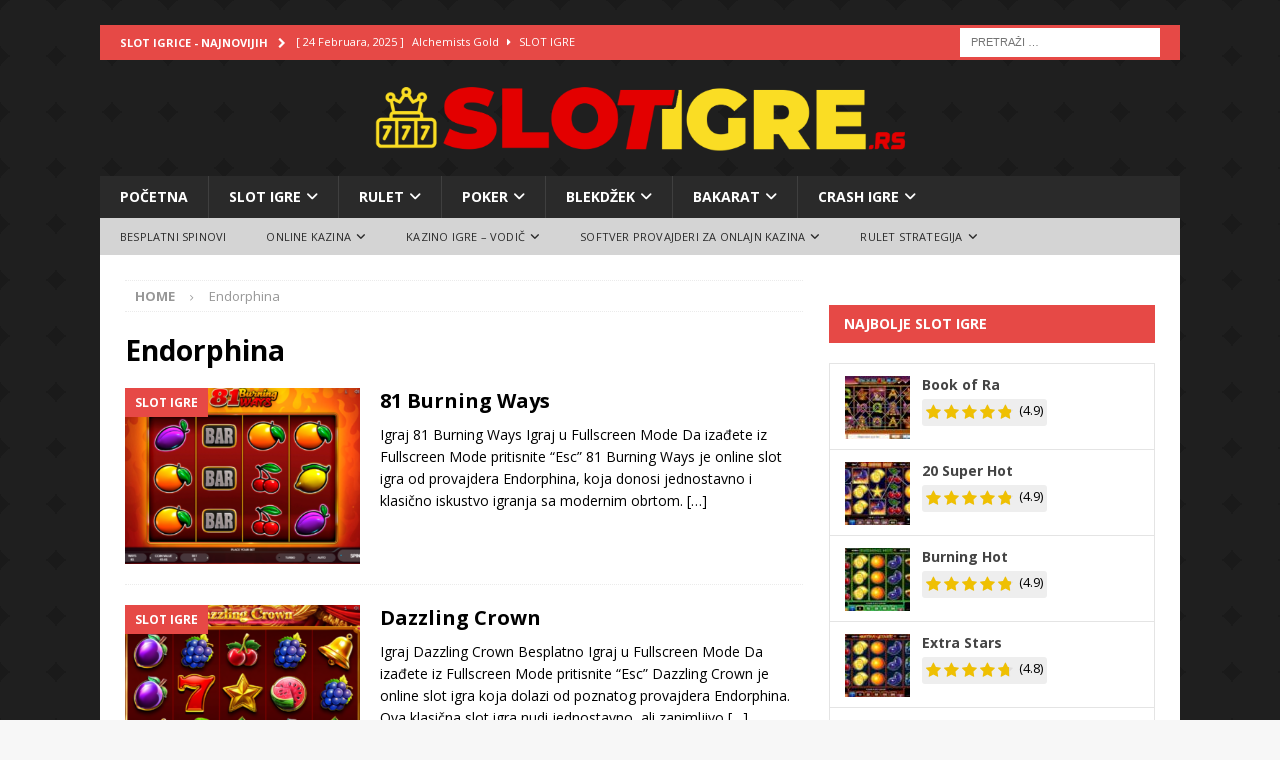

--- FILE ---
content_type: text/html; charset=UTF-8
request_url: https://slotigre.rs/tag/endorphina/
body_size: 97343
content:
<!DOCTYPE html><html class="no-js mh-one-sb" lang="bs-BA"><head><meta charset="UTF-8"><meta name="viewport" content="width=device-width, initial-scale=1.0"><link rel="preload" href="https://slotigre.rs/wp-content/plugins/wp-review-pro/public/fonts/fontawesome-webfont.woff2?v=4.7.0" as="font" type="font/woff2" crossorigin><link rel="stylesheet" media="print" onload="this.onload=null;this.media='all';" id="ao_optimized_gfonts" href="https://fonts.googleapis.com/css?family=Open+Sans:300,400,400italic,600,700&amp;display=swap"><link rel="profile" href="https://gmpg.org/xfn/11" /><meta name='robots' content='index, follow, max-image-preview:large, max-snippet:-1, max-video-preview:-1'/><title>Endorphina Archives - Slot Igre</title><link rel="canonical" href="https://slotigre.rs/tag/endorphina/"/><link rel="next" href="https://slotigre.rs/tag/endorphina/page/2/"/><meta property="og:locale" content="bs_BA"/><meta property="og:type" content="article"/><meta property="og:title" content="Endorphina Archives - Slot Igre"/><meta property="og:url" content="https://slotigre.rs/tag/endorphina/"/><meta property="og:site_name" content="Slot Igre"/><meta name="twitter:card" content="summary_large_image"/><style media="all">img:is([sizes=auto i],[sizes^="auto," i]){contain-intrinsic-size:3000px 1500px}
:root{--wp-block-synced-color:#7a00df;--wp-block-synced-color--rgb:122,0,223;--wp-bound-block-color:var(--wp-block-synced-color);--wp-editor-canvas-background:#ddd;--wp-admin-theme-color:#007cba;--wp-admin-theme-color--rgb:0,124,186;--wp-admin-theme-color-darker-10:#006ba1;--wp-admin-theme-color-darker-10--rgb:0,107,160.5;--wp-admin-theme-color-darker-20:#005a87;--wp-admin-theme-color-darker-20--rgb:0,90,135;--wp-admin-border-width-focus:2px}@media (min-resolution:192dpi){:root{--wp-admin-border-width-focus:1.5px}}.wp-element-button{cursor:pointer}:root .has-very-light-gray-background-color{background-color:#eee}:root .has-very-dark-gray-background-color{background-color:#313131}:root .has-very-light-gray-color{color:#eee}:root .has-very-dark-gray-color{color:#313131}:root .has-vivid-green-cyan-to-vivid-cyan-blue-gradient-background{background:linear-gradient(135deg,#00d084,#0693e3)}:root .has-purple-crush-gradient-background{background:linear-gradient(135deg,#34e2e4,#4721fb 50%,#ab1dfe)}:root .has-hazy-dawn-gradient-background{background:linear-gradient(135deg,#faaca8,#dad0ec)}:root .has-subdued-olive-gradient-background{background:linear-gradient(135deg,#fafae1,#67a671)}:root .has-atomic-cream-gradient-background{background:linear-gradient(135deg,#fdd79a,#004a59)}:root .has-nightshade-gradient-background{background:linear-gradient(135deg,#330968,#31cdcf)}:root .has-midnight-gradient-background{background:linear-gradient(135deg,#020381,#2874fc)}:root{--wp--preset--font-size--normal:16px;--wp--preset--font-size--huge:42px}.has-regular-font-size{font-size:1em}.has-larger-font-size{font-size:2.625em}.has-normal-font-size{font-size:var(--wp--preset--font-size--normal)}.has-huge-font-size{font-size:var(--wp--preset--font-size--huge)}.has-text-align-center{text-align:center}.has-text-align-left{text-align:left}.has-text-align-right{text-align:right}.has-fit-text{white-space:nowrap!important}#end-resizable-editor-section{display:none}.aligncenter{clear:both}.items-justified-left{justify-content:flex-start}.items-justified-center{justify-content:center}.items-justified-right{justify-content:flex-end}.items-justified-space-between{justify-content:space-between}.screen-reader-text{border:0;clip-path:inset(50%);height:1px;margin:-1px;overflow:hidden;padding:0;position:absolute;width:1px;word-wrap:normal!important}.screen-reader-text:focus{background-color:#ddd;clip-path:none;color:#444;display:block;font-size:1em;height:auto;left:5px;line-height:normal;padding:15px 23px 14px;text-decoration:none;top:5px;width:auto;z-index:100000}html :where(.has-border-color){border-style:solid}html :where([style*=border-top-color]){border-top-style:solid}html :where([style*=border-right-color]){border-right-style:solid}html :where([style*=border-bottom-color]){border-bottom-style:solid}html :where([style*=border-left-color]){border-left-style:solid}html :where([style*=border-width]){border-style:solid}html :where([style*=border-top-width]){border-top-style:solid}html :where([style*=border-right-width]){border-right-style:solid}html :where([style*=border-bottom-width]){border-bottom-style:solid}html :where([style*=border-left-width]){border-left-style:solid}html :where(img[class*=wp-image-]){height:auto;max-width:100%}:where(figure){margin:0 0 1em}html :where(.is-position-sticky){--wp-admin--admin-bar--position-offset:var(--wp-admin--admin-bar--height,0px)}@media screen and (max-width:600px){html :where(.is-position-sticky){--wp-admin--admin-bar--position-offset:0px}}
h1:where(.wp-block-heading).has-background,h2:where(.wp-block-heading).has-background,h3:where(.wp-block-heading).has-background,h4:where(.wp-block-heading).has-background,h5:where(.wp-block-heading).has-background,h6:where(.wp-block-heading).has-background{padding:1.25em 2.375em}h1.has-text-align-left[style*=writing-mode]:where([style*=vertical-lr]),h1.has-text-align-right[style*=writing-mode]:where([style*=vertical-rl]),h2.has-text-align-left[style*=writing-mode]:where([style*=vertical-lr]),h2.has-text-align-right[style*=writing-mode]:where([style*=vertical-rl]),h3.has-text-align-left[style*=writing-mode]:where([style*=vertical-lr]),h3.has-text-align-right[style*=writing-mode]:where([style*=vertical-rl]),h4.has-text-align-left[style*=writing-mode]:where([style*=vertical-lr]),h4.has-text-align-right[style*=writing-mode]:where([style*=vertical-rl]),h5.has-text-align-left[style*=writing-mode]:where([style*=vertical-lr]),h5.has-text-align-right[style*=writing-mode]:where([style*=vertical-rl]),h6.has-text-align-left[style*=writing-mode]:where([style*=vertical-lr]),h6.has-text-align-right[style*=writing-mode]:where([style*=vertical-rl]){rotate:180deg}
.is-small-text{font-size:.875em}.is-regular-text{font-size:1em}.is-large-text{font-size:2.25em}.is-larger-text{font-size:3em}.has-drop-cap:not(:focus):first-letter {float:left;font-size:8.4em;font-style:normal;font-weight:100;line-height:.68;margin:.05em .1em 0 0;text-transform:uppercase}body.rtl .has-drop-cap:not(:focus):first-letter {float:none;margin-left:.1em}p.has-drop-cap.has-background{overflow:hidden}:root :where(p.has-background){padding:1.25em 2.375em}:where(p.has-text-color:not(.has-link-color)) a{color:inherit}p.has-text-align-left[style*="writing-mode:vertical-lr"],p.has-text-align-right[style*="writing-mode:vertical-rl"]{rotate:180deg}
:root{--wp--preset--aspect-ratio--square:1;--wp--preset--aspect-ratio--4-3:4/3;--wp--preset--aspect-ratio--3-4:3/4;--wp--preset--aspect-ratio--3-2:3/2;--wp--preset--aspect-ratio--2-3:2/3;--wp--preset--aspect-ratio--16-9:16/9;--wp--preset--aspect-ratio--9-16:9/16;--wp--preset--color--black:#000;--wp--preset--color--cyan-bluish-gray:#abb8c3;--wp--preset--color--white:#fff;--wp--preset--color--pale-pink:#f78da7;--wp--preset--color--vivid-red:#cf2e2e;--wp--preset--color--luminous-vivid-orange:#ff6900;--wp--preset--color--luminous-vivid-amber:#fcb900;--wp--preset--color--light-green-cyan:#7bdcb5;--wp--preset--color--vivid-green-cyan:#00d084;--wp--preset--color--pale-cyan-blue:#8ed1fc;--wp--preset--color--vivid-cyan-blue:#0693e3;--wp--preset--color--vivid-purple:#9b51e0;--wp--preset--gradient--vivid-cyan-blue-to-vivid-purple:linear-gradient(135deg,#0693e3 0%,#9b51e0 100%);--wp--preset--gradient--light-green-cyan-to-vivid-green-cyan:linear-gradient(135deg,#7adcb4 0%,#00d082 100%);--wp--preset--gradient--luminous-vivid-amber-to-luminous-vivid-orange:linear-gradient(135deg,#fcb900 0%,#ff6900 100%);--wp--preset--gradient--luminous-vivid-orange-to-vivid-red:linear-gradient(135deg,#ff6900 0%,#cf2e2e 100%);--wp--preset--gradient--very-light-gray-to-cyan-bluish-gray:linear-gradient(135deg,#eee 0%,#a9b8c3 100%);--wp--preset--gradient--cool-to-warm-spectrum:linear-gradient(135deg,#4aeadc 0%,#9778d1 20%,#cf2aba 40%,#ee2c82 60%,#fb6962 80%,#fef84c 100%);--wp--preset--gradient--blush-light-purple:linear-gradient(135deg,#ffceec 0%,#9896f0 100%);--wp--preset--gradient--blush-bordeaux:linear-gradient(135deg,#fecda5 0%,#fe2d2d 50%,#6b003e 100%);--wp--preset--gradient--luminous-dusk:linear-gradient(135deg,#ffcb70 0%,#c751c0 50%,#4158d0 100%);--wp--preset--gradient--pale-ocean:linear-gradient(135deg,#fff5cb 0%,#b6e3d4 50%,#33a7b5 100%);--wp--preset--gradient--electric-grass:linear-gradient(135deg,#caf880 0%,#71ce7e 100%);--wp--preset--gradient--midnight:linear-gradient(135deg,#020381 0%,#2874fc 100%);--wp--preset--font-size--small:13px;--wp--preset--font-size--medium:20px;--wp--preset--font-size--large:36px;--wp--preset--font-size--x-large:42px;--wp--preset--spacing--20:.44rem;--wp--preset--spacing--30:.67rem;--wp--preset--spacing--40:1rem;--wp--preset--spacing--50:1.5rem;--wp--preset--spacing--60:2.25rem;--wp--preset--spacing--70:3.38rem;--wp--preset--spacing--80:5.06rem;--wp--preset--shadow--natural:6px 6px 9px rgba(0,0,0,.2);--wp--preset--shadow--deep:12px 12px 50px rgba(0,0,0,.4);--wp--preset--shadow--sharp:6px 6px 0px rgba(0,0,0,.2);--wp--preset--shadow--outlined:6px 6px 0px -3px #fff,6px 6px #000;--wp--preset--shadow--crisp:6px 6px 0px #000}:where(.is-layout-flex){gap:.5em}:where(.is-layout-grid){gap:.5em}body .is-layout-flex{display:flex}.is-layout-flex{flex-wrap:wrap;align-items:center}.is-layout-flex>:is(*,div){margin:0}body .is-layout-grid{display:grid}.is-layout-grid>:is(*,div){margin:0}:where(.wp-block-columns.is-layout-flex){gap:2em}:where(.wp-block-columns.is-layout-grid){gap:2em}:where(.wp-block-post-template.is-layout-flex){gap:1.25em}:where(.wp-block-post-template.is-layout-grid){gap:1.25em}.has-black-color{color:var(--wp--preset--color--black) !important}.has-cyan-bluish-gray-color{color:var(--wp--preset--color--cyan-bluish-gray) !important}.has-white-color{color:var(--wp--preset--color--white) !important}.has-pale-pink-color{color:var(--wp--preset--color--pale-pink) !important}.has-vivid-red-color{color:var(--wp--preset--color--vivid-red) !important}.has-luminous-vivid-orange-color{color:var(--wp--preset--color--luminous-vivid-orange) !important}.has-luminous-vivid-amber-color{color:var(--wp--preset--color--luminous-vivid-amber) !important}.has-light-green-cyan-color{color:var(--wp--preset--color--light-green-cyan) !important}.has-vivid-green-cyan-color{color:var(--wp--preset--color--vivid-green-cyan) !important}.has-pale-cyan-blue-color{color:var(--wp--preset--color--pale-cyan-blue) !important}.has-vivid-cyan-blue-color{color:var(--wp--preset--color--vivid-cyan-blue) !important}.has-vivid-purple-color{color:var(--wp--preset--color--vivid-purple) !important}.has-black-background-color{background-color:var(--wp--preset--color--black) !important}.has-cyan-bluish-gray-background-color{background-color:var(--wp--preset--color--cyan-bluish-gray) !important}.has-white-background-color{background-color:var(--wp--preset--color--white) !important}.has-pale-pink-background-color{background-color:var(--wp--preset--color--pale-pink) !important}.has-vivid-red-background-color{background-color:var(--wp--preset--color--vivid-red) !important}.has-luminous-vivid-orange-background-color{background-color:var(--wp--preset--color--luminous-vivid-orange) !important}.has-luminous-vivid-amber-background-color{background-color:var(--wp--preset--color--luminous-vivid-amber) !important}.has-light-green-cyan-background-color{background-color:var(--wp--preset--color--light-green-cyan) !important}.has-vivid-green-cyan-background-color{background-color:var(--wp--preset--color--vivid-green-cyan) !important}.has-pale-cyan-blue-background-color{background-color:var(--wp--preset--color--pale-cyan-blue) !important}.has-vivid-cyan-blue-background-color{background-color:var(--wp--preset--color--vivid-cyan-blue) !important}.has-vivid-purple-background-color{background-color:var(--wp--preset--color--vivid-purple) !important}.has-black-border-color{border-color:var(--wp--preset--color--black) !important}.has-cyan-bluish-gray-border-color{border-color:var(--wp--preset--color--cyan-bluish-gray) !important}.has-white-border-color{border-color:var(--wp--preset--color--white) !important}.has-pale-pink-border-color{border-color:var(--wp--preset--color--pale-pink) !important}.has-vivid-red-border-color{border-color:var(--wp--preset--color--vivid-red) !important}.has-luminous-vivid-orange-border-color{border-color:var(--wp--preset--color--luminous-vivid-orange) !important}.has-luminous-vivid-amber-border-color{border-color:var(--wp--preset--color--luminous-vivid-amber) !important}.has-light-green-cyan-border-color{border-color:var(--wp--preset--color--light-green-cyan) !important}.has-vivid-green-cyan-border-color{border-color:var(--wp--preset--color--vivid-green-cyan) !important}.has-pale-cyan-blue-border-color{border-color:var(--wp--preset--color--pale-cyan-blue) !important}.has-vivid-cyan-blue-border-color{border-color:var(--wp--preset--color--vivid-cyan-blue) !important}.has-vivid-purple-border-color{border-color:var(--wp--preset--color--vivid-purple) !important}.has-vivid-cyan-blue-to-vivid-purple-gradient-background{background:var(--wp--preset--gradient--vivid-cyan-blue-to-vivid-purple) !important}.has-light-green-cyan-to-vivid-green-cyan-gradient-background{background:var(--wp--preset--gradient--light-green-cyan-to-vivid-green-cyan) !important}.has-luminous-vivid-amber-to-luminous-vivid-orange-gradient-background{background:var(--wp--preset--gradient--luminous-vivid-amber-to-luminous-vivid-orange) !important}.has-luminous-vivid-orange-to-vivid-red-gradient-background{background:var(--wp--preset--gradient--luminous-vivid-orange-to-vivid-red) !important}.has-very-light-gray-to-cyan-bluish-gray-gradient-background{background:var(--wp--preset--gradient--very-light-gray-to-cyan-bluish-gray) !important}.has-cool-to-warm-spectrum-gradient-background{background:var(--wp--preset--gradient--cool-to-warm-spectrum) !important}.has-blush-light-purple-gradient-background{background:var(--wp--preset--gradient--blush-light-purple) !important}.has-blush-bordeaux-gradient-background{background:var(--wp--preset--gradient--blush-bordeaux) !important}.has-luminous-dusk-gradient-background{background:var(--wp--preset--gradient--luminous-dusk) !important}.has-pale-ocean-gradient-background{background:var(--wp--preset--gradient--pale-ocean) !important}.has-electric-grass-gradient-background{background:var(--wp--preset--gradient--electric-grass) !important}.has-midnight-gradient-background{background:var(--wp--preset--gradient--midnight) !important}.has-small-font-size{font-size:var(--wp--preset--font-size--small) !important}.has-medium-font-size{font-size:var(--wp--preset--font-size--medium) !important}.has-large-font-size{font-size:var(--wp--preset--font-size--large) !important}.has-x-large-font-size{font-size:var(--wp--preset--font-size--x-large) !important}
/*! This file is auto-generated */
.wp-block-button__link{color:#fff;background-color:#32373c;border-radius:9999px;box-shadow:none;text-decoration:none;padding:calc(.667em + 2px) calc(1.333em + 2px);font-size:1.125em}.wp-block-file__button{background:#32373c;color:#fff;text-decoration:none}
.iframe-container{overflow:hidden;padding-top:56.25%;position:relative}.iframe-container iframe{border:0;height:100%;left:0;position:absolute;top:0;width:100%}body.single-game .slotbutton{background-color:#000;color:#fff;text-align:center;cursor:pointer;padding:14px 12px;user-select:none}body.single-game .slotbutton p{margin:6px 0 0}
/*!
 * Font Awesome Free 6.5.1 by @fontawesome - https://fontawesome.com
 * License - https://fontawesome.com/license/free (Icons: CC BY 4.0, Fonts: SIL OFL 1.1, Code: MIT License)
 * Copyright 2023 Fonticons, Inc.
 */@font-face{font-family:FontAwesome;font-style:normal;font-weight:400;font-display:block;src:url(//slotigre.rs/wp-content/themes/mh-magazine/includes/core/assets/css/../fonts/fontawesome/fa-regular-400.woff2) format("woff2"),url(//slotigre.rs/wp-content/themes/mh-magazine/includes/core/assets/css/../fonts/fontawesome/fa-regular-400.ttf) format("truetype")}@font-face{font-family:FontAwesome;font-style:normal;font-weight:900;font-display:block;src:url(//slotigre.rs/wp-content/themes/mh-magazine/includes/core/assets/css/../fonts/fontawesome/fa-solid-900.woff2) format("woff2"),url(//slotigre.rs/wp-content/themes/mh-magazine/includes/core/assets/css/../fonts/fontawesome/fa-solid-900.ttf) format("truetype")}@font-face{font-family:FontAwesomeBrands;font-display:block;font-weight:400;src:url(//slotigre.rs/wp-content/themes/mh-magazine/includes/core/assets/css/../fonts/fontawesome/fa-brands-400.woff2) format("woff2"),url(//slotigre.rs/wp-content/themes/mh-magazine/includes/core/assets/css/../fonts/fontawesome/fa-brands-400.ttf) format("truetype")}.fa,.fa-brands,.fa-classic,.fa-regular,.fa-sharp,.fa-solid,.fab,.far,.fas{-moz-osx-font-smoothing:grayscale;-webkit-font-smoothing:antialiased;display:var(--fa-display,inline-block);font-style:normal;font-variant:normal;line-height:1;text-rendering:auto}.fa,.fa-classic,.fa-regular,.fa-solid,.far,.fas{font-family:FontAwesome}.fa-brands,.fab{font-family:FontAwesomeBrands}.fa-regular,.far{font-weight:400}.fa,.fa-solid,.fas{font-weight:900}.fa-earth-europe::before,.fa-globe-europe::before{content:"\f7a2"}.fa-envelope::before{content:"\f0e0"}.fa-print::before{content:"\f02f"}.fa-chevron-right::before{content:"\f054"}.fa-chevron-left::before{content:"\f053"}.fa-chevron-up::before{content:"\f077"}.fa-chevron-down::before{content:"\f078"}.fa-clock::before{content:"\f017"}.fa-caret-right::before{content:"\f0da"}.fa-caret-left::before{content:"\f0d9"}.fa-user::before{content:"\f007"}.fa-folder-open::before{content:"\f07c"}.fa-comment::before{content:"\f075"}.fa-angle-right::before{content:"\f105"}.fa-angle-left::before{content:"\f104"}.fa-link::before{content:"\f0c1"}.fa-tag::before{content:"\f02b"}.fa-tags::before{content:"\f02c"}.fa-newspaper::before{content:"\f1ea"}.fa-comments::before{content:"\f086"}.fa-monero:before{content:"\f3d0"}.fa-hooli:before{content:"\f427"}.fa-yelp:before{content:"\f1e9"}.fa-cc-visa:before{content:"\f1f0"}.fa-lastfm:before{content:"\f202"}.fa-shopware:before{content:"\f5b5"}.fa-creative-commons-nc:before{content:"\f4e8"}.fa-aws:before{content:"\f375"}.fa-redhat:before{content:"\f7bc"}.fa-yoast:before{content:"\f2b1"}.fa-cloudflare:before{content:"\e07d"}.fa-ups:before{content:"\f7e0"}.fa-pixiv:before{content:"\e640"}.fa-wpexplorer:before{content:"\f2de"}.fa-dyalog:before{content:"\f399"}.fa-bity:before{content:"\f37a"}.fa-stackpath:before{content:"\f842"}.fa-buysellads:before{content:"\f20d"}.fa-first-order:before{content:"\f2b0"}.fa-modx:before{content:"\f285"}.fa-guilded:before{content:"\e07e"}.fa-vnv:before{content:"\f40b"}.fa-js-square:before,.fa-square-js:before{content:"\f3b9"}.fa-microsoft:before{content:"\f3ca"}.fa-qq:before{content:"\f1d6"}.fa-orcid:before{content:"\f8d2"}.fa-java:before{content:"\f4e4"}.fa-invision:before{content:"\f7b0"}.fa-creative-commons-pd-alt:before{content:"\f4ed"}.fa-centercode:before{content:"\f380"}.fa-glide-g:before{content:"\f2a6"}.fa-drupal:before{content:"\f1a9"}.fa-hire-a-helper:before{content:"\f3b0"}.fa-creative-commons-by:before{content:"\f4e7"}.fa-unity:before{content:"\e049"}.fa-whmcs:before{content:"\f40d"}.fa-rocketchat:before{content:"\f3e8"}.fa-vk:before{content:"\f189"}.fa-untappd:before{content:"\f405"}.fa-mailchimp:before{content:"\f59e"}.fa-css3-alt:before{content:"\f38b"}.fa-reddit-square:before,.fa-square-reddit:before{content:"\f1a2"}.fa-vimeo-v:before{content:"\f27d"}.fa-contao:before{content:"\f26d"}.fa-square-font-awesome:before{content:"\e5ad"}.fa-deskpro:before{content:"\f38f"}.fa-brave:before{content:"\e63c"}.fa-sistrix:before{content:"\f3ee"}.fa-instagram-square:before,.fa-square-instagram:before{content:"\e055"}.fa-battle-net:before{content:"\f835"}.fa-the-red-yeti:before{content:"\f69d"}.fa-hacker-news-square:before,.fa-square-hacker-news:before{content:"\f3af"}.fa-edge:before{content:"\f282"}.fa-threads:before{content:"\e618"}.fa-napster:before{content:"\f3d2"}.fa-snapchat-square:before,.fa-square-snapchat:before{content:"\f2ad"}.fa-google-plus-g:before{content:"\f0d5"}.fa-artstation:before{content:"\f77a"}.fa-markdown:before{content:"\f60f"}.fa-sourcetree:before{content:"\f7d3"}.fa-google-plus:before{content:"\f2b3"}.fa-diaspora:before{content:"\f791"}.fa-foursquare:before{content:"\f180"}.fa-stack-overflow:before{content:"\f16c"}.fa-github-alt:before{content:"\f113"}.fa-phoenix-squadron:before{content:"\f511"}.fa-pagelines:before{content:"\f18c"}.fa-algolia:before{content:"\f36c"}.fa-red-river:before{content:"\f3e3"}.fa-creative-commons-sa:before{content:"\f4ef"}.fa-safari:before{content:"\f267"}.fa-google:before{content:"\f1a0"}.fa-font-awesome-alt:before,.fa-square-font-awesome-stroke:before{content:"\f35c"}.fa-atlassian:before{content:"\f77b"}.fa-linkedin-in:before{content:"\f0e1"}.fa-digital-ocean:before{content:"\f391"}.fa-nimblr:before{content:"\f5a8"}.fa-chromecast:before{content:"\f838"}.fa-evernote:before{content:"\f839"}.fa-hacker-news:before{content:"\f1d4"}.fa-creative-commons-sampling:before{content:"\f4f0"}.fa-adversal:before{content:"\f36a"}.fa-creative-commons:before{content:"\f25e"}.fa-watchman-monitoring:before{content:"\e087"}.fa-fonticons:before{content:"\f280"}.fa-weixin:before{content:"\f1d7"}.fa-shirtsinbulk:before{content:"\f214"}.fa-codepen:before{content:"\f1cb"}.fa-git-alt:before{content:"\f841"}.fa-lyft:before{content:"\f3c3"}.fa-rev:before{content:"\f5b2"}.fa-windows:before{content:"\f17a"}.fa-wizards-of-the-coast:before{content:"\f730"}.fa-square-viadeo:before,.fa-viadeo-square:before{content:"\f2aa"}.fa-meetup:before{content:"\f2e0"}.fa-centos:before{content:"\f789"}.fa-adn:before{content:"\f170"}.fa-cloudsmith:before{content:"\f384"}.fa-opensuse:before{content:"\e62b"}.fa-pied-piper-alt:before{content:"\f1a8"}.fa-dribbble-square:before,.fa-square-dribbble:before{content:"\f397"}.fa-codiepie:before{content:"\f284"}.fa-node:before{content:"\f419"}.fa-mix:before{content:"\f3cb"}.fa-steam:before{content:"\f1b6"}.fa-cc-apple-pay:before{content:"\f416"}.fa-scribd:before{content:"\f28a"}.fa-debian:before{content:"\e60b"}.fa-openid:before{content:"\f19b"}.fa-instalod:before{content:"\e081"}.fa-expeditedssl:before{content:"\f23e"}.fa-sellcast:before{content:"\f2da"}.fa-square-twitter:before,.fa-twitter-square:before{content:"\f081"}.fa-r-project:before{content:"\f4f7"}.fa-delicious:before{content:"\f1a5"}.fa-freebsd:before{content:"\f3a4"}.fa-vuejs:before{content:"\f41f"}.fa-accusoft:before{content:"\f369"}.fa-ioxhost:before{content:"\f208"}.fa-fonticons-fi:before{content:"\f3a2"}.fa-app-store:before{content:"\f36f"}.fa-cc-mastercard:before{content:"\f1f1"}.fa-itunes-note:before{content:"\f3b5"}.fa-golang:before{content:"\e40f"}.fa-kickstarter:before{content:"\f3bb"}.fa-grav:before{content:"\f2d6"}.fa-weibo:before{content:"\f18a"}.fa-uncharted:before{content:"\e084"}.fa-firstdraft:before{content:"\f3a1"}.fa-square-youtube:before,.fa-youtube-square:before{content:"\f431"}.fa-wikipedia-w:before{content:"\f266"}.fa-rendact:before,.fa-wpressr:before{content:"\f3e4"}.fa-angellist:before{content:"\f209"}.fa-galactic-republic:before{content:"\f50c"}.fa-nfc-directional:before{content:"\e530"}.fa-skype:before{content:"\f17e"}.fa-joget:before{content:"\f3b7"}.fa-fedora:before{content:"\f798"}.fa-stripe-s:before{content:"\f42a"}.fa-meta:before{content:"\e49b"}.fa-laravel:before{content:"\f3bd"}.fa-hotjar:before{content:"\f3b1"}.fa-bluetooth-b:before{content:"\f294"}.fa-square-letterboxd:before{content:"\e62e"}.fa-sticker-mule:before{content:"\f3f7"}.fa-creative-commons-zero:before{content:"\f4f3"}.fa-hips:before{content:"\f452"}.fa-behance:before{content:"\f1b4"}.fa-reddit:before{content:"\f1a1"}.fa-discord:before{content:"\f392"}.fa-chrome:before{content:"\f268"}.fa-app-store-ios:before{content:"\f370"}.fa-cc-discover:before{content:"\f1f2"}.fa-wpbeginner:before{content:"\f297"}.fa-confluence:before{content:"\f78d"}.fa-shoelace:before{content:"\e60c"}.fa-mdb:before{content:"\f8ca"}.fa-dochub:before{content:"\f394"}.fa-accessible-icon:before{content:"\f368"}.fa-ebay:before{content:"\f4f4"}.fa-amazon:before{content:"\f270"}.fa-unsplash:before{content:"\e07c"}.fa-yarn:before{content:"\f7e3"}.fa-square-steam:before,.fa-steam-square:before{content:"\f1b7"}.fa-500px:before{content:"\f26e"}.fa-square-vimeo:before,.fa-vimeo-square:before{content:"\f194"}.fa-asymmetrik:before{content:"\f372"}.fa-font-awesome-flag:before,.fa-font-awesome-logo-full:before,.fa-font-awesome:before{content:"\f2b4"}.fa-gratipay:before{content:"\f184"}.fa-apple:before{content:"\f179"}.fa-hive:before{content:"\e07f"}.fa-gitkraken:before{content:"\f3a6"}.fa-keybase:before{content:"\f4f5"}.fa-apple-pay:before{content:"\f415"}.fa-padlet:before{content:"\e4a0"}.fa-amazon-pay:before{content:"\f42c"}.fa-github-square:before,.fa-square-github:before{content:"\f092"}.fa-stumbleupon:before{content:"\f1a4"}.fa-fedex:before{content:"\f797"}.fa-phoenix-framework:before{content:"\f3dc"}.fa-shopify:before{content:"\e057"}.fa-neos:before{content:"\f612"}.fa-square-threads:before{content:"\e619"}.fa-hackerrank:before{content:"\f5f7"}.fa-researchgate:before{content:"\f4f8"}.fa-swift:before{content:"\f8e1"}.fa-angular:before{content:"\f420"}.fa-speakap:before{content:"\f3f3"}.fa-angrycreative:before{content:"\f36e"}.fa-y-combinator:before{content:"\f23b"}.fa-empire:before{content:"\f1d1"}.fa-envira:before{content:"\f299"}.fa-google-scholar:before{content:"\e63b"}.fa-gitlab-square:before,.fa-square-gitlab:before{content:"\e5ae"}.fa-studiovinari:before{content:"\f3f8"}.fa-pied-piper:before{content:"\f2ae"}.fa-wordpress:before{content:"\f19a"}.fa-product-hunt:before{content:"\f288"}.fa-firefox:before{content:"\f269"}.fa-linode:before{content:"\f2b8"}.fa-goodreads:before{content:"\f3a8"}.fa-odnoklassniki-square:before,.fa-square-odnoklassniki:before{content:"\f264"}.fa-jsfiddle:before{content:"\f1cc"}.fa-sith:before{content:"\f512"}.fa-themeisle:before{content:"\f2b2"}.fa-page4:before{content:"\f3d7"}.fa-hashnode:before{content:"\e499"}.fa-react:before{content:"\f41b"}.fa-cc-paypal:before{content:"\f1f4"}.fa-squarespace:before{content:"\f5be"}.fa-cc-stripe:before{content:"\f1f5"}.fa-creative-commons-share:before{content:"\f4f2"}.fa-bitcoin:before{content:"\f379"}.fa-keycdn:before{content:"\f3ba"}.fa-opera:before{content:"\f26a"}.fa-itch-io:before{content:"\f83a"}.fa-umbraco:before{content:"\f8e8"}.fa-galactic-senate:before{content:"\f50d"}.fa-ubuntu:before{content:"\f7df"}.fa-draft2digital:before{content:"\f396"}.fa-stripe:before{content:"\f429"}.fa-houzz:before{content:"\f27c"}.fa-gg:before{content:"\f260"}.fa-dhl:before{content:"\f790"}.fa-pinterest-square:before,.fa-square-pinterest:before{content:"\f0d3"}.fa-xing:before{content:"\f168"}.fa-blackberry:before{content:"\f37b"}.fa-creative-commons-pd:before{content:"\f4ec"}.fa-playstation:before{content:"\f3df"}.fa-quinscape:before{content:"\f459"}.fa-less:before{content:"\f41d"}.fa-blogger-b:before{content:"\f37d"}.fa-opencart:before{content:"\f23d"}.fa-vine:before{content:"\f1ca"}.fa-signal-messenger:before{content:"\e663"}.fa-paypal:before{content:"\f1ed"}.fa-gitlab:before{content:"\f296"}.fa-typo3:before{content:"\f42b"}.fa-reddit-alien:before{content:"\f281"}.fa-yahoo:before{content:"\f19e"}.fa-dailymotion:before{content:"\e052"}.fa-affiliatetheme:before{content:"\f36b"}.fa-pied-piper-pp:before{content:"\f1a7"}.fa-bootstrap:before{content:"\f836"}.fa-odnoklassniki:before{content:"\f263"}.fa-nfc-symbol:before{content:"\e531"}.fa-mintbit:before{content:"\e62f"}.fa-ethereum:before{content:"\f42e"}.fa-speaker-deck:before{content:"\f83c"}.fa-creative-commons-nc-eu:before{content:"\f4e9"}.fa-patreon:before{content:"\f3d9"}.fa-avianex:before{content:"\f374"}.fa-ello:before{content:"\f5f1"}.fa-gofore:before{content:"\f3a7"}.fa-bimobject:before{content:"\f378"}.fa-brave-reverse:before{content:"\e63d"}.fa-facebook-f:before{content:"\f39e"}.fa-google-plus-square:before,.fa-square-google-plus:before{content:"\f0d4"}.fa-mandalorian:before{content:"\f50f"}.fa-first-order-alt:before{content:"\f50a"}.fa-osi:before{content:"\f41a"}.fa-google-wallet:before{content:"\f1ee"}.fa-d-and-d-beyond:before{content:"\f6ca"}.fa-periscope:before{content:"\f3da"}.fa-fulcrum:before{content:"\f50b"}.fa-cloudscale:before{content:"\f383"}.fa-forumbee:before{content:"\f211"}.fa-mizuni:before{content:"\f3cc"}.fa-schlix:before{content:"\f3ea"}.fa-square-xing:before,.fa-xing-square:before{content:"\f169"}.fa-bandcamp:before{content:"\f2d5"}.fa-wpforms:before{content:"\f298"}.fa-cloudversify:before{content:"\f385"}.fa-usps:before{content:"\f7e1"}.fa-megaport:before{content:"\f5a3"}.fa-magento:before{content:"\f3c4"}.fa-spotify:before{content:"\f1bc"}.fa-optin-monster:before{content:"\f23c"}.fa-fly:before{content:"\f417"}.fa-aviato:before{content:"\f421"}.fa-itunes:before{content:"\f3b4"}.fa-cuttlefish:before{content:"\f38c"}.fa-blogger:before{content:"\f37c"}.fa-flickr:before{content:"\f16e"}.fa-viber:before{content:"\f409"}.fa-soundcloud:before{content:"\f1be"}.fa-digg:before{content:"\f1a6"}.fa-tencent-weibo:before{content:"\f1d5"}.fa-letterboxd:before{content:"\e62d"}.fa-symfony:before{content:"\f83d"}.fa-maxcdn:before{content:"\f136"}.fa-etsy:before{content:"\f2d7"}.fa-facebook-messenger:before{content:"\f39f"}.fa-audible:before{content:"\f373"}.fa-think-peaks:before{content:"\f731"}.fa-bilibili:before{content:"\e3d9"}.fa-erlang:before{content:"\f39d"}.fa-x-twitter:before{content:"\e61b"}.fa-cotton-bureau:before{content:"\f89e"}.fa-dashcube:before{content:"\f210"}.fa-42-group:before,.fa-innosoft:before{content:"\e080"}.fa-stack-exchange:before{content:"\f18d"}.fa-elementor:before{content:"\f430"}.fa-pied-piper-square:before,.fa-square-pied-piper:before{content:"\e01e"}.fa-creative-commons-nd:before{content:"\f4eb"}.fa-palfed:before{content:"\f3d8"}.fa-superpowers:before{content:"\f2dd"}.fa-resolving:before{content:"\f3e7"}.fa-xbox:before{content:"\f412"}.fa-searchengin:before{content:"\f3eb"}.fa-tiktok:before{content:"\e07b"}.fa-facebook-square:before,.fa-square-facebook:before{content:"\f082"}.fa-renren:before{content:"\f18b"}.fa-linux:before{content:"\f17c"}.fa-glide:before{content:"\f2a5"}.fa-linkedin:before{content:"\f08c"}.fa-hubspot:before{content:"\f3b2"}.fa-deploydog:before{content:"\f38e"}.fa-twitch:before{content:"\f1e8"}.fa-ravelry:before{content:"\f2d9"}.fa-mixer:before{content:"\e056"}.fa-lastfm-square:before,.fa-square-lastfm:before{content:"\f203"}.fa-vimeo:before{content:"\f40a"}.fa-mendeley:before{content:"\f7b3"}.fa-uniregistry:before{content:"\f404"}.fa-figma:before{content:"\f799"}.fa-creative-commons-remix:before{content:"\f4ee"}.fa-cc-amazon-pay:before{content:"\f42d"}.fa-dropbox:before{content:"\f16b"}.fa-instagram:before{content:"\f16d"}.fa-cmplid:before{content:"\e360"}.fa-upwork:before{content:"\e641"}.fa-facebook:before{content:"\f09a"}.fa-gripfire:before{content:"\f3ac"}.fa-jedi-order:before{content:"\f50e"}.fa-uikit:before{content:"\f403"}.fa-fort-awesome-alt:before{content:"\f3a3"}.fa-phabricator:before{content:"\f3db"}.fa-ussunnah:before{content:"\f407"}.fa-earlybirds:before{content:"\f39a"}.fa-trade-federation:before{content:"\f513"}.fa-autoprefixer:before{content:"\f41c"}.fa-whatsapp:before{content:"\f232"}.fa-slideshare:before{content:"\f1e7"}.fa-google-play:before{content:"\f3ab"}.fa-viadeo:before{content:"\f2a9"}.fa-line:before{content:"\f3c0"}.fa-google-drive:before{content:"\f3aa"}.fa-servicestack:before{content:"\f3ec"}.fa-simplybuilt:before{content:"\f215"}.fa-bitbucket:before{content:"\f171"}.fa-imdb:before{content:"\f2d8"}.fa-deezer:before{content:"\e077"}.fa-raspberry-pi:before{content:"\f7bb"}.fa-jira:before{content:"\f7b1"}.fa-docker:before{content:"\f395"}.fa-screenpal:before{content:"\e570"}.fa-bluetooth:before{content:"\f293"}.fa-gitter:before{content:"\f426"}.fa-d-and-d:before{content:"\f38d"}.fa-microblog:before{content:"\e01a"}.fa-cc-diners-club:before{content:"\f24c"}.fa-gg-circle:before{content:"\f261"}.fa-pied-piper-hat:before{content:"\f4e5"}.fa-kickstarter-k:before{content:"\f3bc"}.fa-yandex:before{content:"\f413"}.fa-readme:before{content:"\f4d5"}.fa-html5:before{content:"\f13b"}.fa-sellsy:before{content:"\f213"}.fa-sass:before{content:"\f41e"}.fa-wirsindhandwerk:before,.fa-wsh:before{content:"\e2d0"}.fa-buromobelexperte:before{content:"\f37f"}.fa-salesforce:before{content:"\f83b"}.fa-octopus-deploy:before{content:"\e082"}.fa-medapps:before{content:"\f3c6"}.fa-ns8:before{content:"\f3d5"}.fa-pinterest-p:before{content:"\f231"}.fa-apper:before{content:"\f371"}.fa-fort-awesome:before{content:"\f286"}.fa-waze:before{content:"\f83f"}.fa-cc-jcb:before{content:"\f24b"}.fa-snapchat-ghost:before,.fa-snapchat:before{content:"\f2ab"}.fa-fantasy-flight-games:before{content:"\f6dc"}.fa-rust:before{content:"\e07a"}.fa-wix:before{content:"\f5cf"}.fa-behance-square:before,.fa-square-behance:before{content:"\f1b5"}.fa-supple:before{content:"\f3f9"}.fa-webflow:before{content:"\e65c"}.fa-rebel:before{content:"\f1d0"}.fa-css3:before{content:"\f13c"}.fa-staylinked:before{content:"\f3f5"}.fa-kaggle:before{content:"\f5fa"}.fa-space-awesome:before{content:"\e5ac"}.fa-deviantart:before{content:"\f1bd"}.fa-cpanel:before{content:"\f388"}.fa-goodreads-g:before{content:"\f3a9"}.fa-git-square:before,.fa-square-git:before{content:"\f1d2"}.fa-square-tumblr:before,.fa-tumblr-square:before{content:"\f174"}.fa-trello:before{content:"\f181"}.fa-creative-commons-nc-jp:before{content:"\f4ea"}.fa-get-pocket:before{content:"\f265"}.fa-perbyte:before{content:"\e083"}.fa-grunt:before{content:"\f3ad"}.fa-weebly:before{content:"\f5cc"}.fa-connectdevelop:before{content:"\f20e"}.fa-leanpub:before{content:"\f212"}.fa-black-tie:before{content:"\f27e"}.fa-themeco:before{content:"\f5c6"}.fa-python:before{content:"\f3e2"}.fa-android:before{content:"\f17b"}.fa-bots:before{content:"\e340"}.fa-free-code-camp:before{content:"\f2c5"}.fa-hornbill:before{content:"\f592"}.fa-js:before{content:"\f3b8"}.fa-ideal:before{content:"\e013"}.fa-git:before{content:"\f1d3"}.fa-dev:before{content:"\f6cc"}.fa-sketch:before{content:"\f7c6"}.fa-yandex-international:before{content:"\f414"}.fa-cc-amex:before{content:"\f1f3"}.fa-uber:before{content:"\f402"}.fa-github:before{content:"\f09b"}.fa-php:before{content:"\f457"}.fa-alipay:before{content:"\f642"}.fa-youtube:before{content:"\f167"}.fa-skyatlas:before{content:"\f216"}.fa-firefox-browser:before{content:"\e007"}.fa-replyd:before{content:"\f3e6"}.fa-suse:before{content:"\f7d6"}.fa-jenkins:before{content:"\f3b6"}.fa-twitter:before{content:"\f099"}.fa-rockrms:before{content:"\f3e9"}.fa-pinterest:before{content:"\f0d2"}.fa-buffer:before{content:"\f837"}.fa-npm:before{content:"\f3d4"}.fa-yammer:before{content:"\f840"}.fa-btc:before{content:"\f15a"}.fa-dribbble:before{content:"\f17d"}.fa-stumbleupon-circle:before{content:"\f1a3"}.fa-internet-explorer:before{content:"\f26b"}.fa-stubber:before{content:"\e5c7"}.fa-telegram-plane:before,.fa-telegram:before{content:"\f2c6"}.fa-old-republic:before{content:"\f510"}.fa-odysee:before{content:"\e5c6"}.fa-square-whatsapp:before,.fa-whatsapp-square:before{content:"\f40c"}.fa-node-js:before{content:"\f3d3"}.fa-edge-legacy:before{content:"\e078"}.fa-slack-hash:before,.fa-slack:before{content:"\f198"}.fa-medrt:before{content:"\f3c8"}.fa-usb:before{content:"\f287"}.fa-tumblr:before{content:"\f173"}.fa-vaadin:before{content:"\f408"}.fa-quora:before{content:"\f2c4"}.fa-square-x-twitter:before{content:"\e61a"}.fa-reacteurope:before{content:"\f75d"}.fa-medium-m:before,.fa-medium:before{content:"\f23a"}.fa-amilia:before{content:"\f36d"}.fa-mixcloud:before{content:"\f289"}.fa-flipboard:before{content:"\f44d"}.fa-viacoin:before{content:"\f237"}.fa-critical-role:before{content:"\f6c9"}.fa-sitrox:before{content:"\e44a"}.fa-discourse:before{content:"\f393"}.fa-joomla:before{content:"\f1aa"}.fa-mastodon:before{content:"\f4f6"}.fa-airbnb:before{content:"\f834"}.fa-wolf-pack-battalion:before{content:"\f514"}.fa-buy-n-large:before{content:"\f8a6"}.fa-gulp:before{content:"\f3ae"}.fa-creative-commons-sampling-plus:before{content:"\f4f1"}.fa-strava:before{content:"\f428"}.fa-ember:before{content:"\f423"}.fa-canadian-maple-leaf:before{content:"\f785"}.fa-teamspeak:before{content:"\f4f9"}.fa-pushed:before{content:"\f3e1"}.fa-wordpress-simple:before{content:"\f411"}.fa-nutritionix:before{content:"\f3d6"}.fa-wodu:before{content:"\e088"}.fa-google-pay:before{content:"\e079"}.fa-intercom:before{content:"\f7af"}.fa-zhihu:before{content:"\f63f"}.fa-korvue:before{content:"\f42f"}.fa-pix:before{content:"\e43a"}.fa-steam-symbol:before{content:"\f3f6"}
html,body,div,span,applet,object,iframe,h1,h2,h3,h4,h5,h6,p,blockquote,pre,a,abbr,acronym,address,big,cite,code,del,dfn,em,img,ins,kbd,q,s,samp,small,strike,strong,sub,sup,tt,var,b,u,i,center,dl,dt,dd,ol,ul,li,fieldset,form,label,legend,table,caption,tbody,tfoot,thead,tr,th,td,article,aside,canvas,details,embed,figure,figcaption,footer,header,hgroup,menu,nav,output,ruby,section,summary,time,mark,audio,video{margin:0;padding:0;border:0;font-size:100%;font:inherit;vertical-align:baseline}article,aside,details,figcaption,figure,footer,header,hgroup,menu,nav,section{display:block}ol,ul{list-style:none}blockquote,q{quotes:none}blockquote:before,blockquote:after,q:before,q:after{content:'';content:none}table{border-collapse:collapse;border-spacing:0}html{font-size:100%;-ms-text-size-adjust:none;-webkit-text-size-adjust:none}body{font-family:'Open Sans',Helvetica,Arial,sans-serif;font-size:14px;font-size:.875rem;line-height:1.6;background:#f7f7f7;word-wrap:break-word}.mh-container,.mh-container-inner{width:100%;max-width:1080px;margin:0 auto;position:relative}.mh-container-outer{margin:25px auto;-webkit-box-shadow:0px 0px 10px rgba(50,50,50,.17);-moz-box-shadow:0px 0px 10px rgba(50,50,50,.17);box-shadow:0px 0px 10px rgba(50,50,50,.17)}.mh-wide-layout .mh-container-outer{margin:0 auto;box-shadow:none}.mh-wrapper{padding:25px;background:#fff}.mh-content{width:65.83%;overflow:hidden}.mh-sidebar{width:31.66%;float:left}.mh-two-sb .mh-container{max-width:1431px}.mh-two-sb .mh-main{float:left;width:74.584%;max-width:1030px}.mh-two-sb .mh-sidebar-2{float:right;width:23.606%;margin-left:1.81%}.mh-two-sb .mh-footer-area{margin-left:1.81%}.mh-two-sb .mh-footer-4-cols{width:23.6425%}.mh-two-sb .mh-footer-3-cols{width:32.1266%}.mh-two-sb .mh-footer-2-cols{width:49.095%}.mh-disable-sb .mh-content{width:100%}.mh-disable-sb .mh-home-content{width:65.83%;overflow:hidden}.mh-margin-left{margin-left:2.5%}.mh-margin-right{margin-right:2.5%}.mh-right-sb #main-content{float:left;margin-right:2.5%}.mh-left-sb #main-content{float:right;margin-left:2.5%}.mh-home-area-3,.mh-home-area-4{width:48.24%}.mh-home-area-4{margin-left:3.52%}.page-template-template-homepage .mh-wrapper{padding-bottom:0}.mh-navigation li,.mh-social-icons li a,.mh-social-icons li:hover .fa-mh-social:before,.flex-direction-nav a,.tagcloud a,.entry-tags li,.mh-share-button,#infinite-handle span,.mh-posts-stacked-overlay{-webkit-transition:.25s ease-out;-moz-transition:.25s ease-out;transition:.25s ease-out}.mh-row [class*=mh-col-]:first-child{margin:0}[class*=mh-col-]{float:left;margin-left:2.5%;overflow:hidden}.mh-col-1-1{width:100%}.mh-col-1-2{width:48.75%}.mh-col-1-3{width:31.66%}.mh-col-2-3{width:65.83%}.mh-col-1-4{width:23.12%}.mh-col-3-4{width:74.37%}.mh-col-1-5{width:18.00%}.mh-col-1-6{width:14.58%}.mh-col-1-7{width:12.14%}.mh-col-1-8{width:10.31%}.clear{clear:both}.clearfix{display:block}.clearfix:after{content:".";display:block;clear:both;visibility:hidden;line-height:0;height:0;margin:0;padding:0}h1{font-size:32px;font-size:2rem}h2{font-size:24px;font-size:1.5rem}h3{font-size:20px;font-size:1.25rem}h4{font-size:18px;font-size:1.125rem}h5{font-size:16px;font-size:1rem}h6{font-size:14px;font-size:.875rem}h1,h2,h3,h4,h5,h6{font-family:'Open Sans',Helvetica,Arial,sans-serif;color:#000;line-height:1.3;font-weight:700}b,strong{font-weight:700}i,em{font-style:italic}small{font-size:6px;font-size:.375rem}big{font-size:20px;font-size:1.25rem}pre,code{font-family:"Consolas",Courier New,Courier,monospace;margin-bottom:20px;margin-bottom:1.25rem}pre{padding:20px;border:1px solid #ebebeb;white-space:pre-wrap;white-space:-o-pre-wrap;white-space:-moz-pre-wrap;white-space:-webkit-pre-wrap}kbd{padding:0 6px;padding:0 .375rem;background:#f5f5f5;border:1px solid #aaa;border-radius:.1875em;-moz-border-radius:.1875em;-moz-box-shadow:0 .0625em 0 rgba(0,0,0,.2),0 0 0 .125em #fff inset;-webkit-border-radius:.1875em;-webkit-box-shadow:0 .0625em 0 rgba(0,0,0,.2),0 0 0 .125em #fff inset;box-shadow:0 .0625em 0 rgba(0,0,0,.2),0 0 0 .125em #fff inset;text-shadow:0 .0625em 0 #fff}blockquote{display:block;font-size:15px;font-size:.9375rem;line-height:1.6;font-style:italic;color:#666;padding:5px 0 5px 15px;border-left:5px solid #e64946}sup{vertical-align:super;font-size:10px;font-size:.625rem}sub{vertical-align:sub;font-size:10px;font-size:.625rem}abbr,acronym{border-bottom:1px dashed;cursor:help}cite{color:#9a9b97}q{font-style:italic}address{font-family:"Courier new";line-height:1.5;margin-bottom:20px;margin-bottom:1.25rem}a{color:#000;text-decoration:none}a:hover{color:#e64946}.screen-reader-text{position:absolute;top:-9999rem;left:-9999rem}.mh-social-icons ul{list-style-type:none;text-align:center}.mh-social-icons ul li{display:inline-block}.mh-social-icons li a .fa-mh-social:before{content:'\f09e'}.mh-social-icons li a[href*="apple.com"] .fa-mh-social:before{font-family:'FontAwesomeBrands';content:'\f179'}.mh-social-icons li a[href*="deviantart.com"] .fa-mh-social:before{font-family:'FontAwesomeBrands';content:'\f1bd'}.mh-social-icons li a[href*="behance.net"] .fa-mh-social:before{font-family:'FontAwesomeBrands';content:'\f1b4'}.mh-social-icons li a[href*="dribbble.com"] .fa-mh-social:before{font-family:'FontAwesomeBrands';content:'\f17d'}.mh-social-icons li a[href*="facebook.com"] .fa-mh-social:before{font-family:'FontAwesomeBrands';content:'\f39e'}.mh-social-icons li a[href*="flickr.com"] .fa-mh-social:before{font-family:'FontAwesomeBrands';content:'\f16e'}.mh-social-icons li a[href*="instagram.com"] .fa-mh-social:before{font-family:'FontAwesomeBrands';content:'\f16d'}.mh-social-icons li a[href*="linkedin.com"] .fa-mh-social:before{font-family:'FontAwesomeBrands';content:'\f0e1'}.mh-social-icons li a[href*=mailto] .fa-mh-social:before{content:'\f0e0'}.mh-social-icons li a[href*="medium.com"] .fa-mh-social:before{font-family:'FontAwesomeBrands';content:'\f23a'}.mh-social-icons li a[href*="pinterest.com"] .fa-mh-social:before{font-family:'FontAwesomeBrands';content:'\f0d2'}.mh-social-icons li a[href*="reddit.com"] .fa-mh-social:before{font-family:'FontAwesomeBrands';content:'\f1a1'}.mh-social-icons li a[href*="soundcloud.com"] .fa-mh-social:before{font-family:'FontAwesomeBrands';content:'\f1be'}.mh-social-icons li a[href*="spotify.com"] .fa-mh-social:before{font-family:'FontAwesomeBrands';content:'\f1bc'}.mh-social-icons li a[href*="steamcommunity.com"] .fa-mh-social:before{font-family:'FontAwesomeBrands';content:'\f3f6'}.mh-social-icons li a[href*="tumblr.com"] .fa-mh-social:before{font-family:'FontAwesomeBrands';content:'\f173'}.mh-social-icons li a[href*="twitch.tv"] .fa-mh-social:before{font-family:'FontAwesomeBrands';content:'\f1e8'}.mh-social-icons li a[href*="twitter.com"] .fa-mh-social:before,.mh-social-icons li a[href*="x.com"] .fa-mh-social:before{font-family:'FontAwesomeBrands';content:'\e61b'}.mh-social-icons li a[href*="viadeo.com"] .fa-mh-social:before{font-family:'FontAwesomeBrands';content:'\f2a9'}.mh-social-icons li a[href*="vimeo.com"] .fa-mh-social:before{font-family:'FontAwesomeBrands';content:'\f194'}.mh-social-icons li a[href*="vk.com"] .fa-mh-social:before{font-family:'FontAwesomeBrands';content:'\f189'}.mh-social-icons li a[href*="whatsapp.com"] .fa-mh-social:before{font-family:'FontAwesomeBrands';content:'\f232'}.mh-social-icons li a[href*="wa.me"] .fa-mh-social:before{font-family:'FontAwesomeBrands';content:'\f232'}.mh-social-icons li a[href*="xing.com"] .fa-mh-social:before{font-family:'FontAwesomeBrands';content:'\f168'}.mh-social-icons li a[href*="youtube.com"] .fa-mh-social:before{font-family:'FontAwesomeBrands';content:'\f167'}.mh-social-icons li a[href*="github.com"] .fa-mh-social:before{font-family:'FontAwesomeBrands';content:'\f09b'}.mh-social-icons li a[href*="tiktok.com"] .fa-mh-social:before{font-family:'FontAwesomeBrands';content:'\e07b'}.entry-content ul{list-style:square}.entry-content ol{list-style:decimal}.entry-content ul,.entry-content ol{margin:0 0 20px 40px}.entry-content ul ul,.entry-content ol ol{margin:0 0 0 40px}.entry-content li{margin-bottom:5px}dl{margin:0 0 10px 20px}dt,dd{display:list-item}dt{list-style-type:square;font-weight:700}dd{list-style-type:circle;margin-left:20px}select{max-width:100%}.mh-preheader,.mh-wide-layout .mh-subheader{background:#e64946}.mh-subheader{background:#f5f5f5}.mh-header-bar-content{overflow:visible}.mh-header-bar-top-right,.mh-header-bar-bottom-right{float:right}.mh-header{background:#fff}.mh-site-logo{padding:20px;overflow:hidden}.mh-header-text{margin:5px 0;text-transform:uppercase}.mh-header-title{font-size:32px;font-size:2rem;line-height:1}.mh-header-tagline{display:inline-block;font-size:14px;font-size:.875rem;line-height:1;color:#e64946;padding-top:10px;margin-top:10px;border-top:1px solid #e5e5e5}.mh-header-transparent .mh-container-outer{box-shadow:none}.mh-header-transparent .mh-header{background:0 0}.mh-header-transparent.mh-boxed-layout .mh-site-logo{padding:20px 0}.mh-header-search{float:right;padding:3px 0}.mh-header-search .search-form{float:right;margin-right:25px}.mh-header-search .search-form .search-field{min-width:200px;height:29px;line-height:29px;padding:0 10px}.mh-header-search .search-form .search-field:hover{min-width:250px}.mh-header-search-top .search-form{margin-right:20px}.mh-header-search-top .search-form .search-field,.mh-wide-layout .mh-header-search .search-field{border-color:#fff}.mh-header-date{font-size:11px;line-height:35px;padding:0 20px;text-transform:uppercase}.mh-header-date-top,.mh-wide-layout .mh-header-date-bottom{color:#fff}.mh-header-date-bottom{color:#000}.mh-header-bar-top-right .mh-header-date-top,.mh-header-bar-bottom-right .mh-header-date-bottom{text-align:right}.mh-ticker-top{font-size:11px;height:35px}.mh-ticker-title-top{padding:0 10px 0 20px}#mh-ticker-loop-top{height:35px;overflow:hidden}.mh-ticker-item-top a,.mh-ticker-item-top a:hover{display:block;color:#fff}.mh-ticker-bottom{font-size:12px;height:35px}.mh-ticker-title-bottom{padding:0 20px}#mh-ticker-loop-bottom{height:35px;overflow:hidden}.mh-ticker-item-bottom{padding:0 20px}.mh-ticker-item-bottom a,.mh-ticker-item-bottom a:hover{display:block;color:#2a2a2a}.mh-ticker-title{float:left;font-weight:700;color:#fff;line-height:35px;background:#e64946;text-align:center;text-transform:uppercase}.mh-ticker-title .fa,.mh-ticker-title .far{margin-left:10px}.mh-ticker-item{line-height:34px}.mh-ticker-item-date,.mh-ticker-item-cat .fa,.mh-ticker-item-cat .far{margin-right:5px}.mh-ticker-item-cat{margin-left:5px;text-transform:uppercase}.mh-wide-layout .mh-ticker-item{padding:0 20px 0 0}.mh-wide-layout .mh-ticker-item a{color:#fff}.mh-navigation{text-transform:uppercase}.mh-navigation li{float:left;position:relative;font-size:11px}.mh-navigation li:hover{background:#2a2a2a}.mh-navigation li a{display:block;color:#fff}.mh-navigation ul li:hover>ul{display:block;background:#2a2a2a;z-index:9999}.mh-navigation ul ul{display:none;position:absolute}.mh-navigation ul ul li{width:100%;min-width:16em}.mh-navigation ul ul ul{left:100%;top:0}.mh-navigation .menu-item-has-children>a:after{font-family:'FontAwesome';font-weight:600;line-height:1;content:'\f107';margin-left:5px}.mh-navigation .sub-menu .menu-item-has-children>a:after{content:'\f105';margin-left:10px}.mh-navigation img{vertical-align:inherit}.mh-header-nav-top li:hover a{color:#fff}.mh-header-nav-bottom li a{color:#000}.mh-header-nav-bottom li:hover a,.mh-wide-layout .mh-header-nav-bottom li a,.mh-wide-layout .mh-header-nav-bottom li:hover a{color:#fff}.mh-header-nav{overflow:visible}.mh-header-nav li a{line-height:35px;padding:0 20px}.mh-header-nav ul ul li{width:160px}.mh-main-nav-wrap{background:#2a2a2a}.mh-main-nav li{font-size:14px;font-weight:700}.mh-main-nav li:hover{background:#e64946}.mh-main-nav li:hover>a{color:#fff}.mh-main-nav li a{padding:10px 20px;border-left:1px solid rgba(255,255,255,.1)}.mh-main-nav li:first-child a,.mh-main-nav .sub-menu li a{border:none}.mh-extra-nav-wrap{background:#fff}.mh-extra-nav-bg{background:#ddd;background:rgba(42,42,42,.2)}.mh-extra-nav li:hover a{color:#fff}.mh-extra-nav li a{color:#2a2a2a;letter-spacing:.2px;padding:10px 20px}.mh-footer-nav{background:#e64946}.mh-footer-nav li a{line-height:1;padding:10px 20px}.mh-footer-nav ul{float:right}.mh-social-nav-top .fa-mh-social,.mh-social-nav-top li:hover .fa-mh-social{color:#fff}.mh-social-nav-bottom .fa-mh-social{color:#000}.mh-social-nav-bottom li:hover .fa-mh-social,.mh-wide-layout .mh-social-nav-bottom .fa-mh-social{color:#fff}.mh-social-nav{float:right}.mh-social-nav ul{text-align:right}.mh-social-nav li a{display:block;min-width:35px;font-size:16px;line-height:35px;text-align:center}.mh-social-nav li a:hover{background:#2a2a2a}.slicknav_btn,.slicknav_nav .slicknav_item{cursor:pointer}.slicknav_btn{position:relative;display:block;vertical-align:middle;float:right;padding:.438em .625em;line-height:1.125em;margin:5px 5px 6px;text-decoration:none;text-shadow:0 1px 1px rgba(255,255,255,.75);-webkit-border-radius:4px;-moz-border-radius:4px;border-radius:4px;background-color:#222}.slicknav_btn .slicknav_icon-bar+.slicknav_icon-bar{margin-top:.188em}.slicknav_menu{zoom:1;font-size:16px;font-size:1rem;background:#4c4c4c;padding:5px}.slicknav_menu,.slicknav_menu *{box-sizing:border-box}.slicknav_menu .slicknav_menutxt{display:block;line-height:1.188em;float:left;color:#fff;font-weight:700;text-shadow:0 1px 3px #000}.slicknav_menu .slicknav_icon{float:left;width:1.125em;height:.875em;margin:.188em 0 0 .438em}.slicknav_menu .slicknav_icon:before{position:absolute;display:block;width:1.125em;height:.875em;content:"";background:0 0}.slicknav_menu .slicknav_no-text{margin:0}.slicknav_menu .slicknav_icon-bar{display:block;width:1.125em;height:.125em;background-color:#fff;-webkit-border-radius:1px;-moz-border-radius:1px;border-radius:1px;-webkit-box-shadow:0 1px 0 rgba(0,0,0,.25);-moz-box-shadow:0 1px 0 rgba(0,0,0,.25);box-shadow:0 1px 0 rgba(0,0,0,.25)}.slicknav_menu:before,.slicknav_menu:after{content:" ";display:table}.slicknav_menu:after{clear:both}.slicknav_nav{clear:both;color:#fff;margin:0;padding:0;font-size:.875em;list-style:none;overflow:hidden}.slicknav_nav ul{list-style:none;overflow:hidden;padding:0;margin:0 0 0 20px}.slicknav_nav li,.slicknav_nav ul{display:block}.slicknav_nav a{display:block;padding:5px 10px;margin:2px 5px;text-decoration:none;color:#fff}.slicknav_nav a:hover{-webkit-border-radius:6px;-moz-border-radius:6px;border-radius:6px;background:#ccc;color:#222}.slicknav_nav .slicknav_arrow{font-size:.8em;margin:0 0 0 .4em}.slicknav_nav .slicknav_item a{display:inline;padding:0;margin:0}.slicknav_nav .slicknav_row{display:block;padding:5px 10px;margin:2px 5px}.slicknav_nav .slicknav_row:hover{-webkit-border-radius:6px;-moz-border-radius:6px;border-radius:6px;background:#ccc;color:#fff}.slicknav_nav .slicknav_txtnode{margin-left:15px}.slicknav_nav .slicknav_parent-link a{display:inline;padding:0;margin:0}.slicknav_brand{float:left;color:#fff;font-size:18px;line-height:30px;padding:7px 12px;height:44px}.slicknav_btn{background:#e64946}.slicknav_menu{padding:0;border-bottom:1px solid #2a2a2a;background:#e64946;display:none}.slicknav_menu .slicknav_menutxt{text-shadow:none;display:none}.slicknav_menu .slicknav_icon-bar{box-shadow:none;-moz-box-shadow:none;-webkit-box-shadow:none}.slicknav_nav{font-size:16px;font-size:1rem;font-weight:600;margin-bottom:20px}.slicknav_nav ul{padding:20px 0 0 15px;margin:0;border-top:1px solid #2a2a2a}.slicknav_nav ul ul{border:0;padding:0 0 0 15px}.slicknav_nav .slicknav_item:hover,.slicknav_nav a:hover{color:#fff;background:#e64946}.mh-main-nav-wrap .slicknav_menu .slicknav_icon-bar{background:#fff}.mh-main-nav-wrap .slicknav_nav a,.mh-main-nav-wrap .slicknav_menu a:hover{color:#fff}.mh-main-nav-wrap .slicknav_btn,.mh-main-nav-wrap .slicknav_menu,.mh-main-nav-wrap .slicknav_nav .slicknav_item:hover,.mh-main-nav-wrap .slicknav_nav a:hover{background:0 0}.mh-main-nav-wrap .slicknav_nav ul{border-top:1px solid #e64946}.mh-main-nav-wrap .slicknav_nav ul ul{border:none}.mh-breadcrumb{padding:5px 10px;border-top:1px dotted #ebebeb;border-bottom:1px dotted #ebebeb}.mh-breadcrumb,.mh-breadcrumb a{font-size:13px;font-size:.8125rem;color:#979797;margin-bottom:20px;margin-bottom:1.25rem}.mh-breadcrumb a{font-weight:700;text-transform:uppercase}.mh-breadcrumb a:hover{color:#e64946}.mh-breadcrumb-delimiter{margin:0 15px;font-size:10px}@font-face{font-family:'flexslider-icon';src:url(//slotigre.rs/wp-content/themes/mh-magazine/includes/core/assets/fonts/flexslider-icon.eot);src:url(//slotigre.rs/wp-content/themes/mh-magazine/includes/core/assets/fonts/flexslider-icon.eot?#iefix) format('embedded-opentype'),url(//slotigre.rs/wp-content/themes/mh-magazine/includes/core/assets/fonts/flexslider-icon.woff) format('woff'),url(//slotigre.rs/wp-content/themes/mh-magazine/includes/core/assets/fonts/flexslider-icon.ttf) format('truetype'),url(//slotigre.rs/wp-content/themes/mh-magazine/includes/core/assets/fonts/flexslider-icon.svg#flexslider-icon) format('svg');font-weight:400;font-style:normal}.flex-container a:hover,.flex-slider a:hover,.flex-container a:focus,.flex-slider a:focus{outline:none}.slides,.slides>li,.flex-control-nav,.flex-direction-nav{margin:0;padding:0;list-style:none}.flex-pauseplay span{text-transform:capitalize}.flexslider{margin:0;padding:0}.flexslider .slides>li{display:none;-webkit-backface-visibility:hidden}.flexslider .slides img{width:100%;display:block}.flexslider .slides:after{content:"\0020";display:block;clear:both;visibility:hidden;line-height:0;height:0}html[xmlns] .flexslider .slides{display:block}* html .flexslider .slides{height:1%}.no-js .flexslider .slides>li:first-child{display:block}.flexslider{position:relative;zoom:1}.flex-viewport{max-height:2000px;-webkit-transition:all 1s ease;-moz-transition:all 1s ease;-o-transition:all 1s ease;transition:all 1s ease}.loading .flex-viewport{max-height:300px}.flexslider .slides{zoom:1}.flexslider .slides img{height:auto}.flex-direction-nav{height:0}.flex-direction-nav a{text-decoration:none;display:block;width:30px;height:30px;margin:-12px 0 0;position:absolute;top:50%;z-index:10;overflow:hidden;opacity:0;cursor:pointer;color:rgba(0,0,0,.8);text-shadow:1px 1px 0 rgba(255,255,255,.3);-webkit-transition:all .3s ease;-moz-transition:all .3s ease;transition:all .3s ease}.flex-direction-nav .flex-prev{left:-50px}.flex-direction-nav .flex-next{right:-50px;text-align:right}.flexslider:hover .flex-prev{opacity:.7;left:10px}.flexslider:hover .flex-next{opacity:.7;right:10px}.flexslider:hover .flex-next:hover,.flexslider:hover .flex-prev:hover{opacity:1}.flex-direction-nav .flex-disabled{opacity:0 !important;filter:alpha(opacity=0);cursor:default}.flex-direction-nav a:before{font-family:"flexslider-icon";font-size:30px;line-height:1;display:inline-block;content:'\f001'}.flex-direction-nav a.flex-next:before{content:'\f002'}.flex-pauseplay a{display:block;width:20px;height:20px;position:absolute;bottom:5px;left:10px;opacity:.8;z-index:10;overflow:hidden;cursor:pointer;color:#000}.flex-pauseplay a:before{font-family:"flexslider-icon";font-size:20px;display:inline-block;content:'\f004'}.flex-pauseplay a:hover{opacity:1}.flex-pauseplay a.flex-play:before{content:'\f003'}.flex-control-nav{position:absolute;width:100%;bottom:6px;text-align:center;z-index:999}.flex-control-nav li{margin:0 6px;display:inline-block;zoom:1}.flex-control-paging li a{width:11px;height:11px;display:block;background:#666;background:rgba(0,0,0,.5);cursor:pointer;text-indent:-9999px;-webkit-border-radius:20px;-moz-border-radius:20px;-o-border-radius:20px;border-radius:20px;-webkit-box-shadow:inset 0 0 3px rgba(0,0,0,.3);-moz-box-shadow:inset 0 0 3px rgba(0,0,0,.3);-o-box-shadow:inset 0 0 3px rgba(0,0,0,.3);box-shadow:inset 0 0 3px rgba(0,0,0,.3)}.flex-control-paging li a:hover{background:#333;background:rgba(0,0,0,.7)}.flex-control-paging li a.flex-active{background:#000;background:rgba(0,0,0,.9);cursor:default}.flex-control-thumbs{margin:5px 0 0;position:static;overflow:hidden}.flex-control-thumbs li{width:25%;float:left;margin:0}.flex-control-thumbs img{width:100%;height:auto;display:block;opacity:.7;cursor:pointer;-webkit-transition:all 1s ease;-moz-transition:all 1s ease;-ms-transition:all 1s ease;-o-transition:all 1s ease;transition:all 1s ease}.flex-control-thumbs img:hover{opacity:1}.flex-control-thumbs .flex-active{opacity:1;cursor:default}.entry-header,.page-header{margin-bottom:20px;margin-bottom:1.25rem}.entry-header .entry-title{padding-bottom:10px;padding-bottom:.625rem}.page-title{font-size:28px;font-size:1.75rem}.mh-subheading-top{border-bottom:3px solid #2a2a2a}.mh-subheading{display:block;font-size:13px;font-size:.8125rem;color:#fff;padding:5px 10px;margin-bottom:10px;margin-bottom:.625rem;background:#e64946;text-transform:uppercase}.entry-thumbnail{max-width:1030px;margin-bottom:20px;margin-bottom:1.25rem}.entry-thumbnail img{width:100%}.entry-content h1,.entry-content h2,.entry-content h3,.entry-content h4,.entry-content h5,.entry-content h6,.entry-content p,.entry-content blockquote,.entry-content table,.entry-content .flex-vid,.entry-content .mh-row,.entry-content .mh-video-container{margin-bottom:20px;margin-bottom:1.25rem}.entry-content blockquote p:last-child{margin:0}.entry-content a{font-weight:600;color:#e64946}.entry-content a:hover{color:#e64946;text-decoration:underline}.entry-tags{font-size:12px;font-size:.75rem;color:#fff;line-height:1;margin-bottom:20px;margin-bottom:1.25rem}.entry-tags li{float:left;font-weight:700;margin:0 6px 6px 0;margin:0 .375rem .375rem 0;background:#2a2a2a;text-transform:uppercase}.entry-tags li:hover{background:#e64946}.entry-tags a,.entry-tags a:hover{display:block;color:#fff;padding:10px 15px}.entry-tags .fa,.entry-tags .far,.entry-tags .fab{float:left;padding:10px;margin-right:6px;background:#e64946}.mh-meta{font-size:13px;font-size:.8125rem}.mh-meta,.mh-meta a{color:#979797}.mh-meta a:hover{color:#e64946}.mh-footer .mh-meta,.mh-footer .mh-meta a,.mh-footer .mh-meta a:hover{color:#fff}.mh-meta span{margin-right:10px}.mh-meta .fa,.mh-meta .far{margin-right:5px}.entry-meta{margin-top:5px}.entry-header .entry-meta{margin-top:10px;margin-top:.625rem;padding:5px 10px;border-top:1px dotted #ebebeb;border-bottom:1px dotted #ebebeb}.mh-author-box{line-height:1.5;padding:25px 0;margin-bottom:25px;border-top:1px solid #ebebeb;border-bottom:1px solid #ebebeb}.mh-author-box-avatar{float:left;padding:3px;margin-right:25px;border:1px solid #ebebeb}.mh-author-box-header{margin-bottom:10px;display:flex;align-items:center}.mh-author-box-name{font-size:16px;font-size:1rem;font-weight:700}.mh-author-box-postcount{display:flex;align-items:center}.mh-author-box-postcount:before{font-family:'FontAwesome';padding:0 8px;content:'\f054';font-weight:900;font-size:10px;margin-top:3px}.mh-author-box-contact{overflow:hidden}.mh-author-box-contact a{display:inline-block;font-size:18px;line-height:1;margin-top:15px;padding-left:15px;opacity:.7}.mh-author-box-contact a:first-child{padding-left:0}.mh-author-box-contact a:hover{opacity:1}.author .mh-author-box{margin-top:25px}.mh-related-content{margin-bottom:25px}.mh-related-content .mh-posts-grid-title{font-size:16px;font-size:1rem}.mh-related-content .mh-posts-grid-caption,.mh-related-content .mh-meta,.mh-related-content .mh-posts-grid-excerpt{display:none}.mh-sitemap .page-title{margin-bottom:20px;margin-bottom:1.25rem}.mh-sitemap-list{margin-bottom:20px;margin-bottom:1.25rem;margin-left:0;list-style:none}.mh-sitemap-list>li{border-bottom:1px dotted #ebebeb}.mh-sitemap-list li a:first-child{display:inline-block;padding:5px 0}.mh-sitemap-list li:first-child a{padding-top:0}.mh-sitemap-list .children li{border-top:1px dotted #ebebeb}.mh-sitemap-list .children li a{padding:5px 0}.mh-sitemap-list .children li a:first-child{padding-top:5px}.mh-loop-description{padding:20px 0;margin-top:20px;border-top:1px solid #ebebeb;border-bottom:1px solid #ebebeb}.mh-loop-description p:last-child{margin:0}.mh-loop .mh-posts-grid .mh-col-1-2{width:48.24%;margin-left:3.52%}.mh-loop .mh-posts-grid .mh-col-1-2:first-child{margin:0}.mh-loop-grid{margin-top:20px}.mh-loop-ad{padding-bottom:20px;margin-top:20px;border-bottom:1px dotted #ebebeb}.mh-loop-pagination{margin-top:20px}.mh-loop-hide-caption .mh-loop .mh-image-caption{display:none}.mh-thumb-icon{display:block;position:relative;width:100%;height:100%;overflow:hidden}.format-image .mh-thumb-icon:after,.format-gallery .mh-thumb-icon:after,.format-video .mh-thumb-icon:after,.format-audio .mh-thumb-icon:after{position:absolute;right:5%;bottom:5%;font-family:"FontAwesome";font-weight:600;font-size:15px;line-height:1;color:#fff;padding:10px;border:1px solid #fff;border-radius:100%;z-index:999;background:rgba(0,0,0,.4)}.format-image .mh-thumb-icon-small:after,.format-gallery .mh-thumb-icon-small:after,.format-video .mh-thumb-icon-small:after,.format-audio .mh-thumb-icon-small:after{font-size:10px;padding:5px}.format-image .mh-thumb-icon:after{content:'\f030'}.format-gallery .mh-thumb-icon:after{content:'\f03e'}.format-video .mh-thumb-icon:after{content:'\f04b';padding:10px 12px}.format-audio .mh-thumb-icon:after{content:'\f028';padding:10px 11px}.format-video .mh-thumb-icon-small:after,.format-audio .mh-thumb-icon-small:after{padding:5px 6px}.post .pagination{padding-bottom:20px;padding-bottom:1.25rem}.page-numbers{display:inline-block;font-weight:700;color:#000;padding:10px 15px;background:#f5f5f5}.page-numbers:hover,.mh-loop-pagination .current,.mh-comments-pagination .current,a:hover .pagelink{color:#fff;background:#e64946}.page-numbers a{display:block}.pagelink{display:inline-block;font-weight:700;color:#fff;padding:10px 15px;background:#e64946}a .pagelink{color:#000;background:#f5f5f5}.mh-post-nav{padding-bottom:25px;margin-bottom:25px;border-bottom:1px solid #ebebeb}.mh-post-nav span{display:block;font-weight:700;line-height:1;margin-bottom:5px;text-transform:uppercase;overflow:hidden}.mh-post-nav p{font-size:13px;font-size:.8125rem;overflow:hidden}.mh-post-nav-next{float:right;text-align:right}.mh-post-nav-prev img{float:left;margin-right:15px}.mh-post-nav-next img{float:right;margin-left:15px}.mh-post-nav-prev span:before,.mh-post-nav-next span:after{font-family:'FontAwesome';font-weight:600}.mh-post-nav-prev span:before{content:'\f100';margin-right:5px}.mh-post-nav-next span:after{content:'\f101';margin-left:5px}.mh-footer{font-size:13px;font-size:.8125rem;color:#fff;padding:25px 25px 0;background:#2a2a2a}.mh-footer a,.mh-footer a:hover{color:#f7f7f7}.mh-copyright-wrap{padding:10px 25px;border-top:3px solid rgba(255,255,255,.3);background:#2a2a2a}.mh-copyright{font-size:12px;font-size:.75rem;color:#999}.mh-copyright a,.mh-copyright a:hover{color:#fff}img{max-width:100%;height:auto;vertical-align:bottom}iframe,embed,object,video{max-width:100%}.entry-content .alignnone{display:block;margin:20px 0;margin:1.25rem 0}.entry-content .aligncenter{display:block;margin:20px auto;margin:1.25rem auto}.entry-content .alignleft{display:inline;float:left;margin:5px 20px 20px 0;margin:.3125rem 1.25rem 1.25rem 0}.entry-content .alignright{display:inline;float:right;margin:5px 0 20px 20px;margin:.3125rem 0 1.25rem 1.25rem}.wp-caption{max-width:100%}.wp-caption-text{display:block;font-size:12px;font-size:.75rem;font-weight:700;line-height:1.4;color:#000;margin-top:5px}.mh-footer .wp-caption-text{color:#fff}.alignnone .wp-caption-text,.aligncenter .wp-caption-text,.alignleft .wp-caption-text,.alignright .wp-caption-text{margin-bottom:0}.gallery{margin-bottom:20px}.gallery:after{content:".";display:block;clear:both;visibility:hidden;line-height:0;height:0;margin:0;padding:0}.gallery-item{float:left;margin:0 4px 4px 0;overflow:hidden;position:relative}.gallery-columns-1 .gallery-item{max-width:100%}.gallery-columns-2 .gallery-item{max-width:48%;max-width:-webkit-calc(50% - 4px);max-width:calc(50% - 4px)}.gallery-columns-3 .gallery-item{max-width:32%;max-width:-webkit-calc(33.3% - 4px);max-width:calc(33.3% - 4px)}.gallery-columns-4 .gallery-item{max-width:23%;max-width:-webkit-calc(25% - 4px);max-width:calc(25% - 4px)}.gallery-columns-5 .gallery-item{max-width:19%;max-width:-webkit-calc(20% - 4px);max-width:calc(20% - 4px)}.gallery-columns-6 .gallery-item{max-width:15%;max-width:-webkit-calc(16.7% - 4px);max-width:calc(16.7% - 4px)}.gallery-columns-7 .gallery-item{max-width:13%;max-width:-webkit-calc(14.28% - 4px);max-width:calc(14.28% - 4px)}.gallery-columns-8 .gallery-item{max-width:11%;max-width:-webkit-calc(12.5% - 4px);max-width:calc(12.5% - 4px)}.gallery-columns-9 .gallery-item{max-width:9%;max-width:-webkit-calc(11.1% - 4px);max-width:calc(11.1% - 4px)}.gallery-columns-1 .gallery-item:nth-of-type(1n),.gallery-columns-2 .gallery-item:nth-of-type(2n),.gallery-columns-3 .gallery-item:nth-of-type(3n),.gallery-columns-4 .gallery-item:nth-of-type(4n),.gallery-columns-5 .gallery-item:nth-of-type(5n),.gallery-columns-6 .gallery-item:nth-of-type(6n),.gallery-columns-7 .gallery-item:nth-of-type(7n),.gallery-columns-8 .gallery-item:nth-of-type(8n),.gallery-columns-9 .gallery-item:nth-of-type(9n){margin-right:0}.gallery-columns-1.gallery-size-medium figure.gallery-item:nth-of-type(1n+1),.gallery-columns-1.gallery-size-thumbnail figure.gallery-item:nth-of-type(1n+1),.gallery-columns-2.gallery-size-thumbnail figure.gallery-item:nth-of-type(2n+1),.gallery-columns-3.gallery-size-thumbnail figure.gallery-item:nth-of-type(3n+1){clear:left}.gallery-caption{background-color:rgba(0,0,0,.7);-webkit-box-sizing:border-box;-moz-box-sizing:border-box;box-sizing:border-box;color:#fff;font-size:12px;line-height:1.5;margin:0;max-height:50%;opacity:0;padding:6px 8px;position:absolute;bottom:0;left:0;text-align:left;width:100%}.gallery-caption:before{content:"";height:100%;min-height:49px;position:absolute;top:0;left:0;width:100%}.gallery-item:hover .gallery-caption{opacity:1}.gallery-columns-7 .gallery-caption,.gallery-columns-8 .gallery-caption,.gallery-columns-9 .gallery-caption{display:none}table{width:100%;border-left:1px solid #ebebeb;border-top:1px solid #ebebeb}td,th{padding:5px 10px;border-right:1px solid #ebebeb;border-bottom:1px solid #ebebeb}th{font-weight:600}.mh-footer-widget table,.mh-footer-widget td,.mh-footer-widget th{border-color:rgba(255,255,255,.3)}.mh-comment-list{margin-bottom:25px;list-style:none}.mh-comment-list .children{margin-left:25px;list-style:none}.mh-comment-list .comment-body{margin-bottom:25px;border-bottom:1px solid #ebebeb}.mh-comment-list .comment-meta{color:#2a2a2a;margin-bottom:20px}.mh-comment-list .comment-meta a{font-weight:400;color:#2a2a2a}.mh-comment-list .comment-meta a:hover{color:#e64946;text-decoration:none}.mh-comment-list .avatar{float:left;width:50px;height:50px;padding:2px;margin:0 15px 0 0;border:1px solid #f5f5f5;vertical-align:middle}.mh-comment-list .fn a{font-weight:700}.mh-comment-list .comment-metadata{font-size:10px;font-size:.625rem;margin-top:5px;text-transform:uppercase}.mh-comment-list .comment-metadata:after{content:".";display:block;clear:both;visibility:hidden;line-height:0;height:0;margin:0;padding:0}.mh-comment-list .comment-reply-link{display:inline-block;font-size:13px;font-size:.8125rem;font-weight:700;color:#979797;line-height:1;text-transform:uppercase;margin-bottom:25px}.mh-comment-list .comment-reply-link:hover{text-decoration:none}.mh-comment-list .comment-reply-link:before{font-family:'FontAwesome';font-weight:900;color:#e64946;content:'\f3e5';margin-right:5px}.mh-comment-list .comment-awaiting-moderation{color:#e64946;margin-top:20px}.bypostauthor .fn:after{font-family:'FontAwesome';font-weight:600;color:#e64946;content:'\f006';margin-left:5px}.mh-comments-pagination{margin-bottom:20px}.mh-ping-list{margin-bottom:20px}.mh-ping-list .mh-ping-item{padding:10px 0;border-bottom:1px solid #ebebeb}.mh-ping-list .mh-ping-item:first-child{border-top:1px solid #ebebeb}.mh-ping-list .mh-ping-item .fa,.mh-ping-list .mh-ping-item .far{margin-right:15px}.mh-ping-list .mh-ping-item a{color:#2a2a2a}.mh-ping-list .mh-ping-item a:hover{color:#e64946;text-decoration:none}#respond .comment-reply-title{font-size:24px;font-size:1.5rem;line-height:1;margin-bottom:20px;margin-bottom:1.25rem}#respond .logged-in-as a{color:#2a2a2a}#respond #cancel-comment-reply-link{font-size:12px;font-size:.75rem;color:#2a2a2a;margin-left:10px}#respond #cancel-comment-reply-link:hover,#respond .logged-in-as a:hover{color:#e64946;text-decoration:none}#respond #cancel-comment-reply-link:before{font-family:'FontAwesome';font-weight:600;color:#e64946;content:'\f05e';margin-right:5px}#commentform p{margin-bottom:10px}#commentform .form-submit{margin:25px 0}.required{color:#e64946}input{font-size:12px;padding:5px;border:1px solid rgba(0,0,0,.1);vertical-align:middle;background:#f5f5f5;-webkit-transition:all .25s ease-in-out;-moz-transition:all .25s ease-in-out;transition:all .25s ease-in-out}input[type=text],input[type=email],input[type=tel],input[type=url]{width:60%}input[type=text]:hover,input[type=email]:hover,input[type=tel]:hover,input[type=url]:hover,textarea:hover{border:1px solid #e64946}input[type=submit]{display:inline-block;min-width:150px;font-weight:700;color:#fff;padding:10px 15px;background:#e64946;cursor:pointer;text-transform:uppercase;-webkit-transition:all .1s linear;-moz-transition:all .1s linear;transition:all .1s linear;border:0;-webkit-appearance:none}input[type=submit]:hover{background:#2a2a2a}textarea{width:96%;line-height:1.5;padding:5px;border:1px solid rgba(0,0,0,.1);background:#f5f5f5}.wpcf7-form{font-size:14px;font-size:.875rem;margin-bottom:20px;margin-bottom:1.25rem}.wpcf7-form p{margin-bottom:15px;margin-bottom:.9375rem}.wpcf7-text{padding:8px}.wpcf7-textarea{width:86%;padding:10px}div.wpcf7-response-output{margin:20px 0 15px}.search-form input{font-size:11px;line-height:1;color:#1f1e1e;text-transform:uppercase}.search-form .search-submit{display:none}.search-form .search-field{position:relative;padding:10px;margin:0;border:1px solid #ebebeb;background:#fff;cursor:pointer;-webkit-appearance:none;-webkit-border-radius:0;border-radius:0}.search-form .search-field:active,.search-form .search-field:focus{cursor:text}.mh-widget .search-form{display:block;margin:0 auto;padding:5%;background:#f5f5f5}.mh-widget .search-form .search-field{display:block;margin:0 auto;width:90%}.mh-footer-widgets .search-form input{width:100%}#signup-content{padding:25px;background:#fff}#signup-content .mu_register{width:100%}.mu_register .mu_alert{display:block;margin-bottom:25px}.mu_register form{max-width:500px}.mu_register input{box-sizing:border-box}.mu_register .submit{margin-top:25px}.lead-in{margin-top:25px}.lead-in a{font-weight:700}.mh-share-buttons{margin-bottom:25px;overflow:hidden;display:flex}.entry-content .mh-share-buttons a,.entry-content .mh-share-buttons a:hover{color:#fff;display:block;width:100%}.mh-share-buttons a span{width:100%}.mh-share-buttons .fa,.mh-share-buttons .fab,.mh-share-buttons .far{display:inline-block;font-size:20px}.mh-share-button{float:left;font-size:16px;padding:5px 0;text-align:center;text-transform:uppercase;opacity:.7;filter:alpha(opacity=70)}.mh-share-button:hover{opacity:1;filter:alpha(opacity=100)}.mh-facebook span{background:#3e64ad}.mh-twitter span{background:#000}.mh-linkedin span{background:#0084bf}.mh-pinterest span{background:#de010d}.mh-email span{background:#ccc}.mh-print span{background:#aaa}.mh-whatsapp span{background:#25d366}.mh-mastodon span{background:#a09bf0}.mh-back-to-top{display:none;position:fixed;right:25px;bottom:25px;padding:8px 8px 5px;color:#fff;background:#e64946;z-index:999}.mh-back-to-top:hover{color:#fff}.mh-back-to-top .fa,.mh-back-to-top .far{font-size:24px}.infinite-scroll .mh-loop-pagination{display:none}.infinite-wrap{margin-top:20px}#infinite-handle{margin-top:20px;text-align:center}#infinite-handle span{display:inline-block;font-size:14px;font-size:.875rem;font-weight:700;color:#fff;padding:10px 15px;background:#e64946;text-transform:uppercase}#infinite-handle span:hover{background:#2a2a2a}.infinite-loader .spinner{margin:20px auto 0}.mh-ad-label{font-size:10px;font-size:.625rem}.mh-footer .mh-ad-label{color:#fff}.mh-dropcap{float:left;position:relative;font-size:80px;font-size:5rem;font-weight:600;line-height:.8;color:#e64946;top:0;margin-right:6px;margin-right:.375rem;text-transform:uppercase}.mh-highlight{padding:2px 5px;padding:.125rem .3125rem}.mh-box{position:relative;overflow:hidden;padding:20px 20px 0;padding:1.25rem 1.25rem 0;margin-bottom:20px;margin-bottom:1.25rem;border:1px solid #ebebeb}.mh-box ul,.mh-box ol{margin:0 0 20px 20px;margin:0 0 1.25rem 1.25rem}.mh-box.normal{background:#f7f7f7}.mh-box.alert{background:#ffe8e8}.mh-box.success{background:#e5ffbc}.mh-box.infobox{background:#feffcb}.mh-box.event{background:#dfebff}.mh-hide-box{position:absolute;top:0;right:8px;z-index:999;cursor:pointer;color:#ddd}.no-js .mh-hide-box{display:none}[id*=mh-testimonials-] ul,[id*=mh-images-] ul{list-style:none;margin:0}.mh-testimonial,.mh-image{margin-bottom:20px;margin-bottom:1.25rem}.mh-testimonial{position:relative;font-style:italic;background:#f9f9f9;padding:10px 10px 10px 60px;padding:.625rem .625rem .625rem 3.75rem;border:1px solid #ebebeb}.mh-testimonial:before{position:absolute;top:0;left:10px;content:"\201C";font-family:Georgia,serif;font-size:100px;font-size:6.25rem;line-height:1;color:#999;font-style:normal}.mh-testimonial-author{font-style:normal;color:#9a9b97}.mh-flex-vid{position:relative;padding-bottom:55%;padding-top:8px;height:0;overflow:hidden}.mh-flex-vid iframe{position:absolute;top:0;left:0;width:100%;height:100%}.mh-widget,.mh-footer-widget{margin-bottom:25px;overflow:hidden}.mh-widget-title{position:relative;font-size:14px;font-size:.875rem;margin-bottom:20px;margin-bottom:1.25rem;text-transform:uppercase}.mh-widget-layout1 .mh-widget-title{font-size:16px;font-size:1rem;padding-bottom:5px;border-bottom:3px solid #e64946}.mh-widget-layout1 .mh-footer-widget-title{font-size:14px;font-size:.875rem}.mh-widget-layout1 .mh-widget-title.mh-footer-widget-title,.mh-widget-layout1 .mh-widget-title.mh-footer-widget-title a{color:#fff}.mh-widget-layout2 .mh-widget-title,.mh-widget-layout4 .mh-widget-title-inner{color:#fff;padding:10px 15px;background:#e64946}.mh-widget-layout2 .mh-widget-title a,.mh-widget-layout4 .mh-widget-title a,.mh-widget-layout5 .mh-widget-title a,.mh-widget-layout6 .mh-widget-title a{color:#fff}.mh-widget-layout3 .mh-widget-title{color:#000;padding:10px 25px 10px 15px;border-left:10px solid #e64946;background:#f5f5f5}.mh-widget-layout3 .mh-widget-title a{color:#000}.mh-widget-layout3 .mh-footer-widget-title{padding:0 0 5px;border-bottom:3px solid #e64946;border-left:none;background:0 0}.mh-widget-layout3 .mh-widget-title.mh-footer-widget-title,.mh-widget-layout3 .mh-widget-title.mh-footer-widget-title a{color:#fff;background:0 0}.mh-widget-layout4 .mh-widget-title{background:#e64946;background:rgba(230,73,70,.6)}.mh-widget-layout4 .mh-widget-title-inner{display:inline-block}.mh-widget-layout4 .mh-footer-widget-title{background:#e64946}.mh-widget-layout5 .mh-widget-title{color:#fff;border-bottom:3px solid #e64946}.mh-widget-layout5 .mh-widget-title-inner{display:inline-block;padding:5px 15px 2px;background:#e64946}.mh-widget-layout6 .mh-widget-title{font-weight:600;color:#fff;padding:2px 0;background:#e64946}.mh-widget-layout6 .mh-widget-title-inner{display:block;text-align:center;padding:5px 0;border-top:2px dashed rgba(255,255,255,.3);border-bottom:2px dashed rgba(255,255,255,.3)}.mh-widget-layout7 .mh-widget-title{text-align:center;padding:10px;border:2px solid #ebebeb}.mh-widget-layout7 .mh-footer-widget-title{border-color:rgba(255,255,255,.3)}.mh-widget-layout7 .mh-widget-title.mh-footer-widget-title,.mh-widget-layout7 .mh-widget-title.mh-footer-widget-title a{color:#fff}.mh-widget-layout8 .mh-widget-title{font-size:16px;font-size:1rem;text-align:center}.mh-widget-layout8 .mh-widget-title:after{position:absolute;top:50%;left:0;right:0;content:"";border-bottom:2px solid #e64946}.mh-widget-layout8 .mh-widget-title-inner{position:relative;display:inline-block;padding:0 10px;background:#fff;z-index:999}.mh-widget-layout8 .mh-widget-title .mh-footer-widget-title-inner{background:#2a2a2a}.mh-widget-layout8 .mh-widget-title.mh-footer-widget-title,.mh-widget-layout8 .mh-widget-title.mh-footer-widget-title a{color:#fff}.mh-ad-spot,.mh-info-spot{display:block;padding:10px;text-align:center;background:#f5f5f5}.mh-header-1{margin:25px 0 0}.mh-wide-layout .mh-header-1{margin:25px 0}.mh-header-1 .mh-ad-spot,.mh-header-1 .mh-info-spot{padding:0;background:0 0}.mh-header-2{margin:20px 20px 20px 0;text-align:right;overflow:hidden}.mh-header-transparent.mh-boxed-layout .mh-header-2{margin:20px 0}.mh-header-widget-2-full .mh-header-2{margin:20px;text-align:center}.mh-footer-widget .mh-ad-spot,.mh-footer-widget .mh-info-spot{background:rgba(255,255,255,.1)}.mh-content-ad{float:left;max-width:100%;margin:0 20px 10px 0}.mh-image-caption{position:absolute;top:0;font-size:12px;font-size:.75rem;font-weight:700;color:#fff;padding:5px 10px;background:#e64946;text-transform:uppercase}.mh-slider-layout1 .flex-control-nav{bottom:10px}.mh-slider-layout1 .flex-control-nav li{margin:0 10px 0 0}.mh-slider-layout1 .flex-control-paging li a{width:15px;height:15px;border:1px solid #2a2a2a;background:#fff;-webkit-box-shadow:none;-moz-box-shadow:none;-o-box-shadow:none;box-shadow:none}.mh-slider-layout1 .flex-control-paging li a:hover{background:#f5f5f5}.mh-slider-layout1 .flex-control-paging li a.flex-active{background:#e64946;border:1px solid #fff}.mh-slider-layout1 .mh-slider-category{display:none}.mh-slider-layout1 .mh-slider-caption{width:350px;max-width:100%;top:0;right:0;border-bottom:3px solid #e64946}.mh-widget-col-1 .mh-slider-layout1 .flex-control-nav{width:auto;top:15px;right:10px;bottom:auto}.mh-slider-layout2 .flex-control-nav{position:relative;height:12px;bottom:0;background:#666;text-align:left}.mh-slider-layout2 .flex-control-nav li{width:20%;margin:0}.mh-slider-layout2 .flex-control-paging li a{width:100%;height:100%;background:#666;border:none;border-radius:0;-webkit-box-shadow:none;-moz-box-shadow:none;-o-box-shadow:none;box-shadow:none}.mh-slider-layout2 .flex-control-paging li a:hover{background:#aaa}.mh-slider-layout2 .flex-control-paging li a.flex-active{background:#e64946;border:none}.mh-slider-layout2 .mh-slider-caption{width:100%;bottom:0}.mh-home-wide .mh-slider-layout2 .mh-slider-category{font-size:14px;font-size:.875rem}.mh-slider-layout3 .mh-slider-category{display:none}.mh-slider-layout3 .mh-slider-caption{width:350px;top:0;bottom:0}.mh-slider-layout4 .mh-slider-category{display:none}.mh-slider-layout4 .mh-slider-caption{max-width:50%;bottom:0;left:0;color:#000;background:#fff}.mh-slider-layout4 .mh-slider-caption a,.mh-slider-layout4 .mh-slider-caption a:hover{color:#000}.mh-slider-layout4 .mh-slider-content{padding:20px 25px 0 0}.mh-widget-col-1 .mh-slider-layout4 .mh-slider-caption{background:#fff}.mh-widget-col-1 .mh-slider-layout4 .mh-slider-content{padding:10px 0 0}.mh-footer-widget .mh-slider-layout4 .mh-slider-content{padding:20px}.mh-slider-layout5 .mh-slider-category{top:20px;left:25px}.mh-slider-layout5 .mh-slider-caption{bottom:25px;right:25px;left:25px}.mh-widget-col-1 .mh-slider-layout5 .mh-slider-category{display:none}.mh-widget-col-2 .mh-slider-layout5 .mh-slider-category{top:15px;left:15px}.mh-widget-col-2 .mh-slider-layout5 .mh-slider-caption{bottom:15px;right:15px;left:15px}.mh-slider-layout3 .flex-control-nav,.mh-slider-layout4 .flex-control-nav,.mh-slider-layout5 .flex-control-nav{width:auto;top:20px;right:15px;bottom:auto}.mh-slider-layout3 .flex-control-paging li a,.mh-slider-layout4 .flex-control-paging li a,.mh-slider-layout5 .flex-control-paging li a{width:20px;height:20px;background:#fff;-webkit-border-radius:0;-moz-border-radius:0;-o-border-radius:0;border-radius:0;-webkit-box-shadow:none;-moz-box-shadow:none;-o-box-shadow:none;box-shadow:none}.mh-slider-layout3 .flex-control-paging li a:hover,.mh-slider-layout4 .flex-control-paging li a:hover,.mh-slider-layout5 .flex-control-paging li a:hover{background:#f5f5f5}.mh-slider-layout3 .flex-control-paging li a.flex-active,.mh-slider-layout4 .flex-control-paging li a.flex-active,.mh-slider-layout5 .flex-control-paging li a.flex-active{background:#e64946}.mh-widget-col-1 .mh-slider-layout3 .flex-control-nav,.mh-widget-col-2 .mh-slider-layout3 .flex-control-nav,.mh-widget-col-1 .mh-slider-layout4 .flex-control-nav,.mh-widget-col-2 .mh-slider-layout4 .flex-control-nav,.mh-widget-col-1 .mh-slider-layout5 .flex-control-nav,.mh-widget-col-2 .mh-slider-layout5 .flex-control-nav{top:15px;right:10px}.mh-slider-item{position:relative;overflow:hidden}.mh-slider-normal{width:678px;max-width:100%;overflow:hidden}.mh-slider-caption{position:absolute;color:#fff;background:#2a2a2a;background:rgba(42,42,42,.8)}.mh-slider-caption a,.mh-slider-caption a:hover{color:#fff}.mh-slider-content{padding:25px;overflow:hidden}.mh-slider-content .mh-excerpt{margin-top:10px;margin-top:.625rem}.mh-widget-col-1 .mh-slider-caption{position:relative;top:auto;right:auto;bottom:auto;left:auto;width:100%;max-width:100%;margin:0;background:#2a2a2a}.mh-widget-col-1 .mh-slider-title{font-size:20px;font-size:1.25rem}#mh-mobile .mh-footer-widget .mh-slider-caption{background:rgba(255,255,255,.1)}.mh-slider-layout3 .slides img,.mh-slider-layout4 .slides img,.mh-slider-layout5 .slides img{width:99.999%}.mh-carousel-layout1{padding:15px;background:#2a2a2a;border-top:3px solid #e64946;border-bottom:3px solid #e64946}.mh-carousel-layout1 .mh-carousel-caption{position:absolute;top:0;color:#fff;padding:5px 10px;background:#e64946}.mh-carousel-layout1 .mh-carousel-title{display:none}.mh-carousel-layout1 .flex-direction-nav a{color:#e64946;text-shadow:none}.mh-carousel-layout1.flexslider:hover .flex-prev{left:20px;opacity:1}.mh-carousel-layout1.flexslider:hover .flex-next{right:20px;opacity:1}.mh-footer-widget .mh-carousel-layout1{background:rgba(255,255,255,.1)}.mh-carousel-layout2{padding:0 15px}.mh-carousel-layout2 .mh-carousel-caption{color:#e64946;margin-top:5px}.mh-carousel-layout2 .mh-carousel-title{font-size:16px;font-size:1rem}.mh-carousel-layout2 .flex-direction-nav{display:none}.mh-carousel-widget{direction:ltr}.mh-carousel-widget li{width:188px;height:auto;margin-right:15px}.mh-carousel-item{position:relative}.mh-carousel-caption{font-size:11px;font-weight:700;text-transform:uppercase}.no-js .mh_carousel{display:none}.mh-spotlight-widget{color:#fff;padding:25px;border-bottom:3px solid #e64946;background:#2a2a2a}.mh-spotlight-widget a,.mh-spotlight-widget a:hover,.mh-spotlight-widget .mh-spotlight-meta,.mh-spotlight-widget .mh-spotlight-meta a,.mh-spotlight-widget .mh-spotlight-meta a:hover{color:#fff}.mh-spotlight-thumb{position:relative;margin-bottom:10px;margin-bottom:.625rem;overflow:hidden}.mh-spotlight-thumb img{width:100%}.mh-spotlight-caption{top:10%;padding:10px 15px}.mh-spotlight-meta,.mh-spotlight-widget .mh-excerpt{margin-top:10px}.mh-spotlight-meta{font-style:italic}.mh-spotlight-meta .fa,.mh-spotlight-meta .far{margin:0 5px 0 10px}.mh-widget-col-1 .mh-spotlight-title{font-size:20px;font-size:1.25rem}.mh-footer-widget .mh-spotlight-widget{background:rgba(255,255,255,.1)}.mh-footer-widget .mh-spotlight-widget .mh-spotlight-meta a,.mh-footer-widget .mh-spotlight-widget .mh-spotlight-meta a:hover{color:#fff}.mh-custom-posts-item{padding:20px 0;border-bottom:1px dotted #ebebeb}.mh-custom-posts-item:first-child{padding-top:0}.mh-custom-posts-thumb-xl{position:relative;margin-bottom:10px;margin-bottom:.625rem}.mh-custom-posts-thumb-xl img{width:100%;max-width:326px}.mh-custom-posts-thumb{float:left;margin-right:15px}.mh-custom-posts-small-title{font-weight:700;line-height:1.3}.mh-custom-posts-small .mh-meta{font-size:11px;font-size:.6875rem}.mh-custom-posts-header{overflow:hidden}.mh-custom-posts-widget .mh-excerpt{padding-top:10px;padding-top:.625rem;overflow:hidden}.mh-custom-posts-no-image .mh-custom-posts-small{padding:5px 0;padding:.3125rem 0}.mh-custom-posts-no-image .mh-custom-posts-small:first-child{padding-top:0}.mh-home-wide .mh-custom-posts-thumb-xl,.mh-widget-col-2 .mh-custom-posts-thumb-xl{float:left;max-width:235px;margin:0 20px 0 0;margin:0 1.25rem 0 0}.mh-footer-widget .mh-custom-posts-item{border-color:rgba(255,255,255,.3)}.mh-footer-widget .mh-custom-posts-small-title{font-weight:400}@media screen and (min-width:768px){.mh-custom-pages-widget .mh-custom-posts-large{display:grid;grid-template-columns:.6fr 1fr;grid-column-gap:20px}.mh-custom-posts-widget .mh-custom-posts-item.mh-custom-posts-large .mh-custom-posts-large-inner{display:grid;grid-template-columns:.6fr 1fr;grid-column-gap:20px}.mh-home-6 .mh-custom-posts-widget .mh-custom-posts-item.mh-custom-posts-large .mh-custom-posts-large-inner,.mh-sidebar .mh-custom-posts-widget .mh-custom-posts-item.mh-custom-posts-large .mh-custom-posts-large-inner,.mh-home-sidebar .mh-custom-posts-widget .mh-custom-posts-item.mh-custom-posts-large .mh-custom-posts-large-inner{display:block}}.mh-posts-large-item{padding-bottom:20px;margin-top:20px;border-bottom:1px dotted #ebebeb}.mh-posts-large-item:first-child{margin-top:0}.mh-posts-large-thumb{position:relative;margin-bottom:10px}.mh-posts-large-thumb img{width:100%}.mh-posts-large-hide-caption .mh-posts-large-caption{display:none}.mh-posts-large-title{font-size:24px;font-size:1.5rem}.mh-posts-large-excerpt{margin-top:10px}.mh-widget-col-1 .mh-posts-large-title{font-size:20px;font-size:1.25rem}.mh-footer-widget .mh-posts-large-item{border-color:rgba(255,255,255,.3)}.mh-posts-list-item{padding-bottom:20px;margin-top:20px;border-bottom:1px dotted #ebebeb}.mh-posts-list-item:first-child{margin-top:0}.mh-posts-list-thumb{position:relative;float:left;margin-right:20px}.mh-posts-list-thumb img{width:100%;max-width:235px}.mh-posts-list-hide-caption .mh-posts-list-caption{display:none}.mh-posts-list-header{margin-bottom:10px}.mh-posts-list-excerpt{overflow:hidden}.mh-widget-col-1 .mh-posts-list-thumb{float:none;margin:0 0 10px;text-align:center}.mh-widget-col-1 .mh-posts-list-thumb img{max-width:326px}.mh-widget-col-1 .mh-posts-list-title{margin-bottom:5px}.mh-footer-widget .mh-posts-list-item{border-color:rgba(255,255,255,.3)}.mh-posts-grid{padding-bottom:20px;border-bottom:1px dotted #ebebeb}.mh-posts-grid-thumb{position:relative;margin-bottom:10px}.mh-posts-grid-thumb img{width:100%;max-width:326px}.mh-posts-grid-hide-caption .mh-posts-grid-caption{display:none}.mh-posts-grid-title{font-size:20px;font-size:1.25rem}.mh-posts-grid-hide-meta .mh-meta{display:none}.mh-posts-grid-excerpt{margin-top:10px}.mh-posts-grid-hide-excerpt .mh-posts-grid-excerpt{display:none}.mh-posts-grid-more{margin-top:20px}.mh-widget-col-1 .mh-posts-grid{padding:0;border:none}.mh-widget-col-1 .mh-posts-grid-col{width:100%;padding-bottom:20px;margin:20px 0 0;border-bottom:1px dotted #ebebeb}.mh-widget-col-1 .mh-posts-grid-col:first-child{margin-top:0}.mh-widget-col-2 .mh-posts-grid-title{font-size:16px;font-size:1rem}.mh-posts-stacked-wrap{float:left;width:50%;overflow:hidden}.mh-posts-stacked-large,.mh-posts-stacked-small{position:relative}.mh-posts-stacked-large:after,.mh-posts-stacked-small:after{display:block;padding-top:75%;content:' '}.mh-posts-stacked-content{position:absolute;width:100%;height:100%;overflow:hidden}.mh-posts-stacked-thumb img{width:100%}.mh-posts-stacked-thumb:hover .mh-posts-stacked-overlay{background:0 0}.mh-posts-stacked-overlay{position:absolute;top:0;right:0;bottom:0;left:0;background:rgba(0,0,0,.2);display:flex}.mh-posts-stacked-overlay img{object-fit:cover}.mh-posts-stacked-overlay-small{border-left:1px solid #fff}.mh-posts-stacked-overlay-last{border-top:1px solid #fff}.mh-posts-stacked-item{position:absolute;bottom:25px;left:25px;padding-right:25px}.mh-posts-stacked-title{background:#2a2a2a;background:rgba(42,42,42,.8)}.mh-posts-stacked-title-large{font-size:24px;padding:5px 10px}.mh-posts-stacked-title-small{font-size:14px;padding:2px 5px}.mh-posts-stacked-title a,.mh-posts-stacked-title a:hover,.mh-posts-stacked-item .mh-meta a,.mh-posts-stacked-item .mh-meta a:hover{color:#fff}.mh-posts-stacked-item .mh-meta{display:inline-block;font-size:10px;font-weight:700;color:#fff;padding:1px 5px;background:#e64946;text-transform:uppercase}.mh-posts-stacked-item span{margin:0}.mh-posts-stacked-item .entry-meta-date{margin-right:5px}.mh-widget-col-1 .mh-posts-stacked-wrap{float:none;width:100%}.mh-widget-col-1 .mh-posts-stacked-title{font-size:16px;padding:2px 5px}.mh-widget-col-1 .mh-posts-stacked-overlay-small{border-top:1px solid #fff;border-left:none}.mh-widget-col-2 .mh-posts-stacked-large,.mh-widget-col-2 .mh-posts-stacked-columns{float:none;width:100%}.mh-widget-col-2 .mh-posts-stacked-overlay-small{border-top:1px solid #fff;border-left:none}.mh-widget-col-2 .mh-posts-stacked-small:nth-child(odd) .mh-posts-stacked-overlay-small{border-right:1px solid #fff}.mh-widget-col-2 .mh-posts-stacked-title-small{font-size:16px}#mh-mobile .mh-footer-widget .mh-posts-stacked-overlay{border-color:#2a2a2a}.mh-posts-stacked-title a,.mh-posts-stacked-title a:hover,.mh-posts-stacked-meta a,.mh-posts-stacked-meta a:hover{color:#fff}.mh-posts-stacked-meta{display:inline-block;font-size:10px;font-weight:700;color:#fff;padding:1px 5px;margin-top:5px;background:#e64946;text-transform:uppercase}.mh-posts-stacked-meta .fa,.mh-posts-stacked-meta .far,.mh-posts-stacked-meta .mh-meta-date{margin-right:5px}.mh-posts-horizontal-widget{padding:25px;background:#f5f5f5}.mh-posts-horizontal-widget-more{padding-top:0}.mh-posts-horizontal-thumb{float:left;max-width:80px;margin-right:10px}.mh-posts-horizontal-title{font-size:14px;overflow:hidden}.mh-widget-col-1 .mh-posts-horizontal-item{float:none;width:100%;margin:25px 0 0}.mh-widget-col-1 .mh-posts-horizontal-item:first-child{margin:0}.mh-widget-col-2 .mh-posts-horizontal-thumb{float:none;margin-bottom:10px}.mh-footer-widget .mh-posts-horizontal-widget{background:rgba(255,255,255,.1)}@media screen and (min-width:768px){.mh-home-2.mh_posts_horizontal .mh-posts-horizontal-widget .mh-posts-horizontal-thumb{float:none;margin-bottom:10px}}.mh-posts-digest-wrap{border-bottom:1px dotted #ebebeb}.mh-posts-digest-excerpt{margin-top:10px}.mh-posts-digest-item-large{position:relative;padding-bottom:20px}.mh-posts-digest-title-large{font-size:20px;font-size:1.25rem;margin-top:10px}.mh-posts-digest-item-small{padding:20px 0}.mh-posts-digest-small-category{font-size:11px;font-weight:700;color:#e64946;text-transform:uppercase}.mh-posts-digest-title-small{font-size:16px;font-size:1rem}.mh-home-wide .mh-posts-digest-title-large{font-size:24px;font-size:1.5rem}.mh-home-wide .mh-posts-digest-title-small{font-size:18px;font-size:1.125rem}.mh-widget-col-1 .mh-posts-digest-wrap{border:none}.mh-widget-col-1 .mh-posts-digest-item{float:none;width:100%;margin:0;border-bottom:1px dotted #ebebeb}.mh-widget-col-1 .mh-posts-digest-item-large:first-child{margin-bottom:20px}#mh-mobile .mh-footer-widget .mh-posts-digest-wrap,#mh-mobile .mh-footer-widget .mh-posts-digest-item{border-color:rgba(255,255,255,.3)}.mh-posts-focus-full{width:100%}.mh-posts-focus-full .mh-posts-focus-large{width:65.83%}.mh-posts-focus-full .mh-posts-focus-small-inner{width:31.66%;margin-left:2.5%}.mh-posts-focus-inner{float:right}.mh-posts-focus-large{width:65.67%}.mh-posts-focus-small-inner{width:31.07%;margin-left:3.26%}.mh-posts-focus-outer{margin-right:2.5%;margin-left:0}.mh-posts-focus-item{position:relative}.mh-posts-focus-thumb{margin-bottom:10px}.mh-posts-focus-thumb img{width:100%}.mh-posts-focus-title{font-size:20px;font-size:1.25rem}.mh-posts-focus-excerpt{margin-top:10px;overflow:hidden}.mh-posts-focus-item-small:first-child{margin-bottom:20px}.mh-home-wide .mh-posts-focus-title-large{font-size:24px;font-size:1.5rem}.mh-home-wide .mh-posts-focus-title-small{font-size:18px;font-size:1.125rem}.mh-home-wide .mh-posts-focus-excerpt-small{display:none}.mh-widget-col-1 .mh-posts-focus-wrap,.mh-widget-col-2 .mh-posts-focus-wrap{float:none;width:100%;margin:0}.mh-widget-col-1 .mh-posts-focus-item,.mh-widget-col-2 .mh-posts-focus-item{padding-bottom:20px;margin-top:20px;border-bottom:1px dotted #ebebeb}.mh-widget-col-1 .mh-posts-focus-item-large,.mh-widget-col-2 .mh-posts-focus-item-large{margin:0}.mh-widget-col-2 .mh-posts-focus-thumb-small{float:left;max-width:235px;margin:0 20px 0 0}.mh-widget-col-2 .mh-posts-focus-title-large{font-size:24px;font-size:1.5rem}#mh-mobile .mh-footer-widget .mh-posts-focus-item{border-color:rgba(255,255,255,.3)}.mh-posts-lineup-widget{position:relative}.mh-posts-lineup-widget a,.mh-posts-lineup-widget a:hover{color:#fff}.mh-posts-lineup-normal{max-width:678px;overflow:hidden}.mh-posts-lineup-thumb img{width:100%}.mh-posts-lineup-caption{position:absolute;width:100%;bottom:0;color:#fff;background:#2a2a2a;background:rgba(42,42,42,.8)}.mh-posts-lineup-content{padding:25px}.mh-posts-lineup-content .mh-excerpt{margin-top:10px}.mh-posts-lineup-more{list-style:square;color:#e64946;margin-left:15px}.mh-posts-lineup-more-item{margin-top:5px}.mh-posts-lineup-more-item:first-child{margin-top:10px}.mh-posts-lineup-more-title{font-size:14px}.mh-home-wide .mh-posts-lineup-category{font-size:14px;font-size:.875rem;padding:10px 15px}.mh-widget-col-1 .mh-posts-lineup-caption{position:relative;width:100%;background:#2a2a2a}.mh-widget-col-1 .mh-posts-lineup-title{font-size:20px;font-size:1.25rem}#mh-mobile .mh-footer-widget .mh-posts-lineup-caption{background:rgba(255,255,255,.1)}.mh-user-item{padding:20px 0;border-bottom:1px dotted #ebebeb}.mh-user-item:first-child{padding-top:0}.mh-user-avatar{float:left;margin-right:15px}.mh-user-author-name,.mh-recent-comments-author{font-size:14px;font-size:.875rem;font-weight:700;text-transform:uppercase}.mh-user-data{font-size:13px;font-size:.8125rem;color:#979797}.mh-footer-widget .mh-user-item{border-color:rgba(255,255,255,.3)}.mh-author-bio-widget{padding:25px;border-bottom:3px solid #e64946;background:#2a2a2a}.mh-author-bio-title{font-size:16px;font-size:1rem;color:#fff;padding:0 0 5px;margin-bottom:25px;border-bottom:3px solid #e64946;text-transform:uppercase}.mh-author-bio-image-frame{border:10px solid #e64946;-webkit-border-radius:50%;-moz-border-radius:50%;border-radius:50%;overflow:hidden}.mh-author-bio-avatar{width:120px;height:120px;margin:0 auto}.mh-author-bio-text{font-size:14px;font-size:.875rem;color:#fff;margin-top:25px}.mh-footer-widget .mh-author-bio-widget{border-bottom:0;background:#e64946}.mh-footer-widget .mh-author-bio-title{font-size:14px;font-size:.875rem;color:#fff}.mh-footer-widget .mh-author-bio-title,.mh-footer-widget .mh-author-bio-image-frame{border-color:#fff}.mh-footer-widget .mh-author-bio-text{font-size:13px;font-size:.8125rem;color:#fff}.mh_youtube .fa,.mh_youtube .far,.mh_youtube .fab{font-size:18px;font-size:1.125rem;margin-right:10px}.mh-video-widget{border-bottom:3px solid #e64946}.mh-video-container{position:relative;padding-bottom:56.25%;height:0;overflow:hidden}.mh-video-container iframe,.mh-video-container object,.mh-video-container embed{position:absolute;top:0;left:0;width:100%;height:100%;border:0}.mh-social-widget{padding:15px 5px 5px 15px;background:#f5f5f5}.mh-social-widget .fa-mh-social,.mh-social-widget li:hover .fa-mh-social{color:#fff}.mh-social-widget li{margin:0 10px 10px 0}.mh-social-widget li a{display:block;width:63px;height:63px;line-height:63px;font-size:24px;background:#2a2a2a}.mh-social-widget li:hover a{background:#e64946}.mh-footer-widget .mh-social-widget{background:rgba(255,255,255,.1)}.mh-footer-widget .mh-social-widget .fa-mh-social{color:#fff}.mh-footer-widget .mh-social-widget li a{width:60px;height:60px;line-height:60px;font-size:20px;background:#e64946}.mh-footer-widget .mh-social-widget li:hover a{background:#fff}.mh-footer-widget .mh-social-widget li:hover .fa-mh-social{color:#2a2a2a}.mh-magazine-facebook-page-widget{padding:14px;background:#f5f5f5}.mh_facebook_page .fb_iframe_widget{display:block;text-align:center;overflow:hidden}.mh-footer-widget .mh-magazine-facebook-page-widget{background:rgba(255,255,255,.1)}.mh-nip-widget{padding:15px 15px 10px;background:#f5f5f5;text-align:center}.mh-nip-item{display:inline-block;margin:0 5px 5px 0}.mh-nip-item a{position:relative;display:block}.mh-nip-overlay{position:absolute;top:0;right:0;bottom:0;left:0}.mh-nip-item:hover .mh-nip-overlay{background:#2a2a2a;opacity:.5;filter:alpha(opacity=50)}.mh-footer-widget .mh-nip-widget{background:rgba(255,255,255,.1)}.mh-tabbed-widget,.mh-tabbed-widget a{color:#000}.mh-tabbed-widget a:hover{color:#e64946}.mh-tabbed-widget .tagcloud a{color:#fff}.mh-tab-buttons{border-bottom:3px solid #e64946;display:flex}.mh-tab-button{display:block;float:left;width:33.33%;line-height:2;padding:5px 0;background:#f5f5f5;cursor:pointer;text-align:center;-webkit-transition:.25s ease-out;-moz-transition:.25s ease-out;transition:.25s ease-out}.mh-tab-button.active,.mh-tab-button.active:hover{color:#fff;background:#e64946}.mh-tab-button span{padding:0 15px;font-size:24px}.mh-tab-content{display:none;padding:25px;background:#f5f5f5}.mh-tab-posts{display:block}.mh-tab-post-item{padding-bottom:5px;margin-top:5px;border-bottom:1px dotted #e5e5e5}.mh-tab-post-item:first-child,.mh-tab-comment-item:first-child{margin-top:0}.mh-tab-content-cloud{overflow:hidden}.mh-tab-comment-item{margin-top:25px}.mh-tab-comment-avatar{float:left;display:block;margin:0 10px 0 0}.mh-tab-comment-author{font-weight:700;text-transform:uppercase}.mh-tab-comment-excerpt{display:block;padding:25px;margin-top:10px;background:#fff;border-radius:25px;font-style:italic}.mh-footer-widget .mh-tabbed-widget,.mh-footer-widget .mh-tabbed-widget a,.mh-footer-widget .mh-tabbed-widget a:hover{color:#fff}.mh-footer-widget .mh-tab-button,.mh-footer-widget .mh-tab-content{background:rgba(255,255,255,.1)}.mh-footer-widget .mh-tab-post-item{border-color:rgba(255,255,255,.3)}.mh-footer-widget .mh-tab-button.active{color:#fff;background:#e64946}.mh-footer-widget .mh-tab-comment-excerpt{background:#2a2a2a}.mh-category-columns{margin-top:20px}.mh-category-columns-start{margin:0}.mh-category-column-thumb{position:relative;margin-bottom:10px}.mh-category-columns-image-normal .mh-category-column-thumb{max-width:326px}.mh-category-columns-image-large .mh-category-column-thumb{max-width:678px}.mh-category-column-caption{font-size:11px}.mh-category-column-item{padding:5px 0;border-bottom:1px dotted #ebebeb}.mh-category-column-item:first-child{padding-top:0}.mh-category-column-title{font-size:14px}.mh-widget-col-1 .mh-category-column{width:100%;margin:20px 0 0}.mh-footer-widget .mh-category-column-item{border-color:rgba(255,255,255,.3)}.widget_archive li,.widget_categories li,.widget_pages li a,.widget_meta li,.widget_nav_menu .menu>li,.widget_rss li{border-bottom:1px dotted #ebebeb}.widget_archive li a,.widget_categories li a,.widget_pages li a,.widget_meta li a,.widget_nav_menu li a,.widget_rss li{display:block;padding:5px 0}.widget_archive li:first-child a,.widget_categories li:first-child a,.widget_pages li:first-child a,.widget_meta li:first-child a,.widget_nav_menu li:first-child a,.widget_rss li:first-child{padding-top:0}.widget_pages .children li a{padding:5px 0}.widget_nav_menu .sub-menu li{border-top:1px dotted #ebebeb}.widget_nav_menu .sub-menu li:first-child a{padding-top:5px}.widget_rss a{font-weight:700}.widget_rss .rss-date{margin-right:5px}.widget_rss .rss-date,.widget_rss cite{font-size:13px;font-size:.8125rem;color:#979797}.widget_rss .rssSummary{margin-top:5px}.mh-footer-widget.widget_rss a{font-weight:400}.mh-footer-widget.widget_archive li,.mh-footer-widget.widget_categories li,.mh-footer-widget.widget_pages li a,.mh-footer-widget.widget_meta li,.mh-footer-widget.widget_nav_menu .menu>li,.mh-footer-widget.widget_nav_menu .sub-menu li,.mh-footer-widget.widget_rss li{border-color:rgba(255,255,255,.3)}#wp-calendar caption{text-align:left;margin-bottom:5px;text-transform:uppercase}#wp-calendar th,#wp-calendar td{padding:5px 10px;text-align:center}#wp-calendar th{font-weight:300}#wp-calendar a{font-weight:700}#wp-calendar #prev{text-align:left}.tagcloud a{display:inline-block;font-weight:700;color:#fff;padding:5px 10px;margin:0 4px 8px 0;white-space:nowrap;text-transform:uppercase}.mh-widget .tagcloud a{background:#2a2a2a}.mh-footer-widget .tagcloud a{background:#000}.tagcloud a:hover,.mh-widget .tagcloud a:hover,.mh-footer-widget .tagcloud a:hover{color:#fff;background:#e64946}.widget_recent_entries li,.recentcomments{display:block;padding:5px 0;border-bottom:1px dotted #e5e5e5}.widget_recent_entries li:first-child,.recentcomments:first-child{padding-top:0}.widget_recent_entries .post-date{display:block;font-size:11px;font-size:.6875rem;color:#979797;margin-bottom:5px}.mh-footer-widget.widget_recent_entries li,.mh-footer-widget .recentcomments{border-color:rgba(255,255,255,.3)}.textwidget p{margin-top:20px}.textwidget p:first-child{margin-top:0}.textwidget ul{list-style:square}.textwidget ol{list-style:decimal}.textwidget ul,.textwidget ol{margin:0 0 20px 15px}.textwidget ul ul,.textwidget ol ol{margin:0 0 0 15px}.wp-block-image{display:block;margin:20px 0;margin:1.25rem 0}.wp-block-image .aligncenter{text-align:center}.wp-block-image figcaption,.wp-block-audio figcaption{color:#000}.wp-block-image figcaption,.wp-block-image .aligncenter>figcaption,.wp-block-image .alignleft>figcaption,.wp-block-image .alignright>figcaption,.wp-block-image.is-resized>figcaption,.wp-block-audio figcaption{display:block;font-size:12px;font-size:.75rem;font-weight:700;line-height:1.4;margin-top:5px}.wp-block-audio audio{width:100%}.wp-block-gallery,.entry-content .wp-block-gallery{display:flex;margin:0;list-style-type:none}ul.blocks-gallery-grid{margin:0}@media screen and (max-width:1475px){.mh-boxed-layout .mh-container{width:95%}.mh-boxed-layout .mh-container-inner{width:100%}}@media screen and (max-width:1120px){.mh-container-inner{width:100%}.mh-two-sb .mh-main,.mh-two-sb .mh-sidebar-2{float:none;width:100%;max-width:100%;margin:0}.mh-two-sb .mh-sidebar-2{margin-top:20px}.mh-two-sb .mh-home-sidebar-2,.mh-home-sidebar{margin-top:0}.mh-two-sb .mh-footer-area{margin-left:2.5%}.mh-two-sb .mh-footer-4-cols{width:23.12%}.mh-two-sb .mh-footer-3-cols{width:31.66%}.mh-two-sb .mh-footer-2-cols{width:48.75%}.mh-main-nav li{font-size:12px}.mh-header-nav li a{padding:0 15px}.mh-main-nav li a,.mh-extra-nav li a,.mh-footer-nav li a{padding:10px 15px}.mh-sidebar-wide .mh-custom-posts-thumb-xl,.mh-sidebar-wide .mh-posts-list-thumb{float:left;max-width:235px;margin:0 20px 0 0;margin:0 1.25rem 0 0}.mh-sidebar-wide .mh-posts-grid{padding-bottom:20px;border-bottom:1px dotted #ebebeb}.mh-sidebar-wide .mh-posts-grid-col{float:left;width:31.66%;padding:0;margin:0 0 0 2.5%;border:none}.mh-sidebar-wide .mh-posts-stacked-title-large{font-size:24px;padding:5px 10px}.mh-sidebar-wide .mh-posts-stacked-wrap{float:left;width:50%;overflow:hidden}.mh-sidebar-wide .mh-posts-stacked-overlay-small{border-left:1px solid #fff}.mh-sidebar-wide .mh-posts-stacked-title-small{font-size:14px;padding:2px 5px}.mh-sidebar-wide .mh-posts-horizontal-item{float:left;width:23.12%;margin:0 0 0 2.5%}.mh-sidebar-wide .mh-posts-digest-wrap{border-bottom:1px dotted #ebebeb}.mh-sidebar-wide .mh-posts-digest-item{float:left;margin-left:2.5%;border:none}.mh-sidebar-wide .mh-posts-digest-item-large{width:48.75%}.mh-sidebar-wide .mh-posts-digest-item-small{width:31.66%}.mh-sidebar-wide .mh-posts-digest-title-large,.mh-sidebar-wide .mh-posts-focus-title-large,.mh-sidebar-wide .mh-slider-title,.mh-sidebar-wide .mh-posts-lineup-title{font-size:24px;font-size:1.5rem}.mh-sidebar-wide .mh-posts-digest-title-small,.mh-sidebar-wide .mh-posts-focus-title-small{font-size:18px;font-size:1.125rem}.mh-sidebar-wide .mh-posts-focus-wrap{float:left}.mh-sidebar-wide .mh-posts-focus-inner{float:right;width:74.37%}.mh-sidebar-wide .mh-posts-focus-large{width:65.67%}.mh-sidebar-wide .mh-posts-focus-full .mh-posts-focus-large{width:65.83%}.mh-sidebar-wide .mh-posts-focus-small-inner{width:31.07%;margin-left:3.26%}.mh-sidebar-wide .mh-posts-focus-full .mh-posts-focus-small-inner{width:31.66%;margin-left:2.5%}.mh-sidebar-wide .mh-posts-focus-outer{width:23.12%;margin-right:2.5%;margin-left:0}.mh-sidebar-wide .mh-posts-focus-item{margin:0;border:none}.mh-sidebar-wide .mh-posts-focus-excerpt-small{display:none}.mh-sidebar-wide .mh-category-column{margin:0 0 0 2.5%}.mh-sidebar-wide .mh-col-1-2.mh-category-column{width:48.75%}.mh-sidebar-wide .mh-col-1-3.mh-category-column{width:31.66%}.mh-sidebar-wide .mh-col-1-4.mh-category-column{width:23.12%}.mh-sidebar-wide .mh-col-1-5.mh-category-column{width:18.00%}}@media screen and (max-width:900px){#mh-mobile .mh-header-1,#mh-mobile .mh-header-2{margin:20px}#mh-mobile .mh-container{width:100%}.mh-container-outer{margin:0 auto}.mh-wrapper,#mh-mobile .mh-site-logo,.mh-slider-content,.mh-spotlight-widget,.mh-author-bio-widget,.mh-posts-horizontal-widget,.mh-posts-lineup-content{padding:20px}.mh-header-search .search-form{margin-right:20px}.mh-footer{padding:20px 20px 0}.mh-copyright{text-align:center}.mh-comment-list .children{margin-left:15px}.mh-widget,.mh-footer-widget{margin-bottom:20px}#mh-mobile .mh-footer-4-cols{width:31.66%}.mh-footer-4{display:none}.mh-slider-normal{width:100%}.mh-slider-layout1 .flex-control-nav{width:auto;top:15px;right:10px;bottom:auto}#mh-mobile .mh-slider-caption{position:relative;width:100%;max-width:100%;top:auto;right:auto;bottom:auto;left:auto;background:rgba(42,42,42,1)}.mh-slider-layout3 .mh-slider-caption,.mh-slider-layout5 .mh-slider-caption{border-bottom:3px solid #e64946}#mh-mobile .mh-slider-layout4 .mh-slider-caption{background:#fff}.mh-widget-col-1 .mh-custom-posts-small-title{font-size:13px;font-size:.8125rem}.mh-posts-stacked-item{bottom:20px;left:20px;padding-right:20px}#mh-mobile .mh-posts-stacked-title-small,.mh-widget-col-1 .mh-posts-stacked-title-large{font-size:13px;padding:2px 5px}.mh-sidebar-wide .mh-posts-stacked-title-large{font-size:24px;padding:5px 10px}.mh-posts-horizontal-widget-more{padding-top:0}#mh-mobile .mh-posts-horizontal-title{font-size:12px}.mh-posts-lineup-normal{max-width:100%}.mh-posts-lineup-caption{position:relative;width:100%;background:#2a2a2a}}@media screen and (max-width:767px){.js .slicknav_menu{display:block}.js .mh-navigation,.mh-header-bar-top-left,.mh-header-bar-bottom-left,.mh-header-date{display:none}.mh-header-bar-content,.mh-social-nav,.mh-site-identity,.mh-header-widget-2,.mh-content,.mh-sidebar,.mh-right-sb #main-content,.mh-left-sb #main-content,#mh-mobile .mh-footer-area{float:none;width:100%;margin:0}.mh-header-search{float:none;width:100%;margin:0;padding:10px 0}.mh-header-search .search-form{float:none;text-align:center;margin:0}.mh-header-search .search-field{width:250px;max-width:100%}.mh-site-logo,.mh-social-nav ul{text-align:center}.mh-social-nav li a{font-size:20px;line-height:40px}.mh-header-title,.entry-header .entry-title{font-size:24px;font-size:1.5rem}#mh-mobile .mh-header-2{margin:0 20px 20px;text-align:center}#mh-mobile .mh-header-widget-2-full .mh-header-2{margin:20px}.mh-sidebar{margin-top:20px}.mh-two-sb .mh-sidebar-2,.mh-home-sidebar{margin-top:0}.mh-breadcrumb,.entry-header .entry-meta{padding:5px 0}.mh-content-ad{float:none;margin:0 0 20px;text-align:center}#commentform .form-submit{margin:25px 0 0}.mh-footer-4{display:block}.mh-posts-grid .mh-posts-grid-col{float:left;margin-left:2.5%}.mh-posts-grid .mh-col-1-2{width:48.75%}.mh-posts-grid .mh-col-1-3{width:31.66%}.mh-posts-grid-thumb img{max-width:100%}.mh-widget-col-1 .mh-posts-grid{padding-bottom:20px;border-bottom:1px dotted #ebebeb}.mh-widget-col-1 .mh-posts-grid-col{float:left;width:31.66%;padding:0;margin:0 0 0 2.5%;border:none}#mh-mobile .mh-custom-posts-thumb-xl,#mh-mobile .mh-posts-list-thumb{float:left;max-width:235px;margin:0 15px 0 0;margin:0 .9375rem 0 0}#mh-mobile .mh-custom-posts-small-title{font-size:18px}#mh-mobile .mh-custom-posts-xl-title{font-size:18px}#mh-mobile .mh-posts-stacked-large,#mh-mobile .mh-posts-stacked-columns{float:none;width:100%}#mh-mobile .mh-posts-stacked-small{float:left;width:50%}#mh-mobile .mh-posts-stacked-overlay-small{border-top:1px solid #fff;border-left:none}.mh-posts-stacked-small:nth-child(odd) .mh-posts-stacked-overlay-small{border-right:1px solid #fff}#mh-mobile .mh-posts-stacked-title-large{font-size:24px;padding:5px 10px}#mh-mobile .mh-posts-stacked-title-small{font-size:16px}.mh-posts-horizontal-thumb{float:none;margin-bottom:10px}#mh-mobile .mh-posts-horizontal-title{font-size:14px}.mh-widget-col-1 .mh-posts-horizontal-item{float:left;width:23.12%;margin:0 0 0 2.5%}#mh-mobile .mh-posts-digest-item,.mh-widget-col-1 .mh-posts-digest-large{border-bottom:1px dotted #ebebeb}#mh-mobile .mh-posts-digest-small,#mh-mobile .mh-posts-digest-item-large{border:none}.mh-widget-col-1 .mh-posts-digest-item-large{float:left;width:48.75%;margin-left:2.5%}#mh-mobile .mh-posts-digest-item-small,#mh-mobile .mh-posts-focus-wrap{float:none;width:100%;margin:0}#mh-mobile .mh-posts-digest-title-large,#mh-mobile .mh-posts-focus-title-small{font-size:20px;font-size:1.25rem}#mh-mobile .mh-posts-digest-title-small{font-size:16px;font-size:1rem}#mh-mobile .mh-posts-focus-item{padding-bottom:20px;margin-top:20px;border-bottom:1px dotted #ebebeb}#mh-mobile .mh-posts-focus-item-large{margin:0}.mh-posts-focus-thumb-small{float:left;max-width:235px;margin:0 20px 0 0}#mh-mobile .mh-posts-focus-excerpt-small{display:block}#mh-mobile .mh-posts-focus-title-large,#mh-mobile .mh-slider-title,#mh-mobile .mh-posts-lineup-title{font-size:24px;font-size:1.5rem}.mh-widget-col-1 .mh-category-column{margin:0 0 0 2.5%}.mh-widget-col-1 .mh-col-1-2.mh-category-column{width:48.75%}.mh-widget-col-1 .mh-col-1-3.mh-category-column{width:31.66%}.mh-widget-col-1 .mh-col-1-4.mh-category-column{width:23.12%}.mh-widget-col-1 .mh-col-1-5.mh-category-column{width:18.00%}.entry-content img.alignleft,.entry-content figure.alignleft,.entry-content img.alignright,.entry-content figure.alignright{float:none;display:block;margin-left:auto;margin-right:auto;text-align:center}}@media screen and (max-width:620px){input[type=text],input[type=email],input[type=tel],input[type=url]{width:88%}[class*=mh-col-]{float:none;width:100%;margin:0}.entry-meta-categories{display:none}.mh-author-box{text-align:center}.mh-author-box-header{justify-content:center}.mh-author-box-avatar{float:none;display:inline-block;margin:0 0 20px}.entry-content ul,.entry-content ol{margin:0 0 20px 20px}.entry-content ul ul,.entry-content ol ol{margin:0 0 0 20px}.single-post .mh-post-nav-next{margin-top:25px}#mh-mobile .mh-slider-title,.mh-spotlight-title,.mh-posts-large-title,#mh-mobile .mh-posts-focus-title-large,#mh-mobile .mh-posts-lineup-title{font-size:20px;font-size:1.25rem}.mh-slider-layout1 .flex-control-nav,.mh-slider-layout3 .flex-control-nav,.mh-slider-layout4 .flex-control-nav,.mh-slider-layout5 .flex-control-nav{display:none}#mh-mobile .mh-slider-layout5 .mh-slider-category{top:0;left:0}#mh-mobile .mh-posts-grid{padding:0;border:none}#mh-mobile .mh-posts-grid-col{float:none;width:100%;margin:20px 0 0;border-bottom:1px dotted #ebebeb}#mh-mobile .mh-posts-grid-col:first-child{margin-top:0}.mh-posts-grid-thumb{float:left;margin:0 15px 20px 0}.mh-posts-grid-excerpt{display:none}.mh-posts-list-item{padding-bottom:20px}.mh-posts-list-caption,.mh-posts-grid-caption,.mh-custom-posts-caption{display:none}#mh-mobile .mh-custom-posts-thumb-xl,#mh-mobile .mh-posts-list-thumb,.mh-posts-grid-thumb,#mh-mobile .mh-posts-focus-thumb-small{max-width:80px}.mh-custom-posts-xl-title,.mh-posts-list-title,.mh-posts-grid-title,.mh-widget-col-2 .mh-posts-grid-title,.mh-related-content .mh-posts-grid-title,#mh-mobile .mh-posts-focus-title-small{font-size:14px;font-size:.875rem}.mh-custom-posts-content .mh-meta,.mh-posts-list-header .mh-meta,.mh-posts-grid-item .mh-meta,.mh-posts-focus-item-small .mh-meta{display:block;font-size:11px;font-size:.6875rem}.mh-custom-posts-content .mh-excerpt,.mh-posts-list-excerpt,#mh-mobile .mh-posts-focus-excerpt-small,.mh-posts-focus-caption-small{display:none}#mh-mobile .mh-thumb-icon-small-mobile:after{font-size:10px;padding:5px}#mh-mobile .format-video .mh-thumb-icon-small-mobile:after,#mh-mobile .format-audio .mh-thumb-icon-small-mobile:after{padding:5px 6px}.mh-posts-stacked-item{bottom:10px;left:10px;padding-right:10px}#mh-mobile .mh-posts-stacked-title-small{font-size:14px}#mh-mobile .mh-posts-horizontal-item{float:none;width:100%;margin:20px 0 0}#mh-mobile .mh-posts-horizontal-item:first-child{margin:0}#mh-mobile .mh-posts-horizontal-thumb{float:left;margin:0 10px 0 0}#mh-mobile .mh-posts-digest-large{border:none}#mh-mobile .mh-posts-digest-item{float:none;width:100%;margin:0;border-bottom:1px dotted #ebebeb}#mh-mobile .mh-posts-digest-item-large:first-child{margin-bottom:20px}#mh-mobile .mh-posts-focus-thumb-small{margin:0 15px 0 0}#mh-mobile .mh-category-column{width:100%;margin:20px 0 0}#mh-mobile .mh-category-column:first-child{margin:0}.mh-category-columns-image-normal img{display:none}.mh-category-columns-image-normal .mh-category-column-thumb{max-width:100%}.mh-category-columns-image-normal .mh-category-column-caption{position:relative}}@media only screen and (max-width:420px){.mh-header-search .search-form .search-field,.mh-header-search .search-form .search-field:hover{width:215px;min-width:215px}.mh-comment-list .children{margin:0}#mh-mobile .mh-image-caption{font-size:11px;padding:5px 10px}.mh-category-columns-image-normal img{display:block;width:100%}.mh-category-columns-image-normal .mh-category-column-caption{position:absolute}}@media only screen and (max-width:360px){#mh-mobile .mh-posts-stacked-wrap{float:none;width:100%}#mh-mobile .mh-posts-stacked-overlay{border-right:none}#mh-mobile .mh-posts-stacked-title{font-size:16px;padding:2px 5px}}@media print{.mh-container-outer{width:100% !important;margin:0;-webkit-box-shadow:none;-moz-box-shadow:none;box-shadow:none}.mh-wrapper{padding:0}.mh-subheading{padding:5px 0}.mh-main,.mh-content{width:100% !important}.mh-header-widget-1,.mh-preheader,.mh-header,.mh-subheader,.mh-navigation,.mh-breadcrumb,.entry-meta,.mh-posts-1,.mh-posts-2,.mh-sidebar,.mh-sidebar-2,.mh-share-buttons,.mh-content-ad,.pagination,.entry-tags,.mh-author-box,.mh-post-nav,.mh-related-content,.mh-comments-wrap,.mh-footer,.mh-copyright-wrap{display:none}.mh-back-to-top{display:none !important}}
/*!
 *  Font Awesome 4.7.0 by @davegandy - http://fontawesome.io - @fontawesome
 *  License - http://fontawesome.io/license (Font: SIL OFL 1.1, CSS: MIT License)
 */@font-face{font-family:'FontAwesome';font-display:swap;src:url(//slotigre.rs/wp-content/plugins/wp-review-pro/public/css/../fonts/fontawesome-webfont.eot?v=4.7.0);src:url(//slotigre.rs/wp-content/plugins/wp-review-pro/public/css/../fonts/fontawesome-webfont.eot?#iefix&v=4.7.0) format('embedded-opentype'),url(//slotigre.rs/wp-content/plugins/wp-review-pro/public/css/../fonts/fontawesome-webfont.woff2?v=4.7.0) format('woff2'),url(//slotigre.rs/wp-content/plugins/wp-review-pro/public/css/../fonts/fontawesome-webfont.woff?v=4.7.0) format('woff'),url(//slotigre.rs/wp-content/plugins/wp-review-pro/public/css/../fonts/fontawesome-webfont.ttf?v=4.7.0) format('truetype'),url(//slotigre.rs/wp-content/plugins/wp-review-pro/public/css/../fonts/fontawesome-webfont.svg?v=4.7.0#fontawesomeregular) format('svg');font-weight:normal;font-style:normal}.fa{display:inline-block;font:normal normal normal 14px/1 FontAwesome;font-size:inherit;text-rendering:auto;-webkit-font-smoothing:antialiased;-moz-osx-font-smoothing:grayscale}.fa-lg{font-size:1.33333333em;line-height:.75em;vertical-align:-15%}.fa-2x{font-size:2em}.fa-3x{font-size:3em}.fa-4x{font-size:4em}.fa-5x{font-size:5em}.fa-fw{width:1.28571429em;text-align:center}.fa-ul{padding-left:0;margin-left:2.14285714em;list-style-type:none}.fa-ul>li{position:relative}.fa-li{position:absolute;left:-2.14285714em;width:2.14285714em;top:.14285714em;text-align:center}.fa-li.fa-lg{left:-1.85714286em}.fa-border{padding:.2em .25em .15em;border:solid .08em #eee;border-radius:.1em}.fa-pull-left{float:left}.fa-pull-right{float:right}.fa.fa-pull-left{margin-right:.3em}.fa.fa-pull-right{margin-left:.3em}.pull-right{float:right}.pull-left{float:left}.fa.pull-left{margin-right:.3em}.fa.pull-right{margin-left:.3em}.fa-spin{-webkit-animation:fa-spin 2s infinite linear;animation:fa-spin 2s infinite linear}.fa-pulse{-webkit-animation:fa-spin 1s infinite steps(8);animation:fa-spin 1s infinite steps(8)}@-webkit-keyframes fa-spin{0%{-webkit-transform:rotate(0deg);transform:rotate(0deg)}100%{-webkit-transform:rotate(359deg);transform:rotate(359deg)}}@keyframes fa-spin{0%{-webkit-transform:rotate(0deg);transform:rotate(0deg)}100%{-webkit-transform:rotate(359deg);transform:rotate(359deg)}}.fa-rotate-90{-ms-filter:"progid:DXImageTransform.Microsoft.BasicImage(rotation=1)";-webkit-transform:rotate(90deg);-ms-transform:rotate(90deg);transform:rotate(90deg)}.fa-rotate-180{-ms-filter:"progid:DXImageTransform.Microsoft.BasicImage(rotation=2)";-webkit-transform:rotate(180deg);-ms-transform:rotate(180deg);transform:rotate(180deg)}.fa-rotate-270{-ms-filter:"progid:DXImageTransform.Microsoft.BasicImage(rotation=3)";-webkit-transform:rotate(270deg);-ms-transform:rotate(270deg);transform:rotate(270deg)}.fa-flip-horizontal{-ms-filter:"progid:DXImageTransform.Microsoft.BasicImage(rotation=0, mirror=1)";-webkit-transform:scale(-1, 1);-ms-transform:scale(-1, 1);transform:scale(-1, 1)}.fa-flip-vertical{-ms-filter:"progid:DXImageTransform.Microsoft.BasicImage(rotation=2, mirror=1)";-webkit-transform:scale(1, -1);-ms-transform:scale(1, -1);transform:scale(1, -1)}:root .fa-rotate-90,:root .fa-rotate-180,:root .fa-rotate-270,:root .fa-flip-horizontal,:root .fa-flip-vertical{filter:none}.fa-stack{position:relative;display:inline-block;width:2em;height:2em;line-height:2em;vertical-align:middle}.fa-stack-1x,.fa-stack-2x{position:absolute;left:0;width:100%;text-align:center}.fa-stack-1x{line-height:inherit}.fa-stack-2x{font-size:2em}.fa-inverse{color:#fff}.fa-glass:before{content:"\f000"}.fa-music:before{content:"\f001"}.fa-search:before{content:"\f002"}.fa-envelope-o:before{content:"\f003"}.fa-heart:before{content:"\f004"}.fa-star:before{content:"\f005"}.fa-star-o:before{content:"\f006"}.fa-user:before{content:"\f007"}.fa-film:before{content:"\f008"}.fa-th-large:before{content:"\f009"}.fa-th:before{content:"\f00a"}.fa-th-list:before{content:"\f00b"}.fa-check:before{content:"\f00c"}.fa-remove:before,.fa-close:before,.fa-times:before{content:"\f00d"}.fa-search-plus:before{content:"\f00e"}.fa-search-minus:before{content:"\f010"}.fa-power-off:before{content:"\f011"}.fa-signal:before{content:"\f012"}.fa-gear:before,.fa-cog:before{content:"\f013"}.fa-trash-o:before{content:"\f014"}.fa-home:before{content:"\f015"}.fa-file-o:before{content:"\f016"}.fa-clock-o:before{content:"\f017"}.fa-road:before{content:"\f018"}.fa-download:before{content:"\f019"}.fa-arrow-circle-o-down:before{content:"\f01a"}.fa-arrow-circle-o-up:before{content:"\f01b"}.fa-inbox:before{content:"\f01c"}.fa-play-circle-o:before{content:"\f01d"}.fa-rotate-right:before,.fa-repeat:before{content:"\f01e"}.fa-refresh:before{content:"\f021"}.fa-list-alt:before{content:"\f022"}.fa-lock:before{content:"\f023"}.fa-flag:before{content:"\f024"}.fa-headphones:before{content:"\f025"}.fa-volume-off:before{content:"\f026"}.fa-volume-down:before{content:"\f027"}.fa-volume-up:before{content:"\f028"}.fa-qrcode:before{content:"\f029"}.fa-barcode:before{content:"\f02a"}.fa-tag:before{content:"\f02b"}.fa-tags:before{content:"\f02c"}.fa-book:before{content:"\f02d"}.fa-bookmark:before{content:"\f02e"}.fa-print:before{content:"\f02f"}.fa-camera:before{content:"\f030"}.fa-font:before{content:"\f031"}.fa-bold:before{content:"\f032"}.fa-italic:before{content:"\f033"}.fa-text-height:before{content:"\f034"}.fa-text-width:before{content:"\f035"}.fa-align-left:before{content:"\f036"}.fa-align-center:before{content:"\f037"}.fa-align-right:before{content:"\f038"}.fa-align-justify:before{content:"\f039"}.fa-list:before{content:"\f03a"}.fa-dedent:before,.fa-outdent:before{content:"\f03b"}.fa-indent:before{content:"\f03c"}.fa-video-camera:before{content:"\f03d"}.fa-photo:before,.fa-image:before,.fa-picture-o:before{content:"\f03e"}.fa-pencil:before{content:"\f040"}.fa-map-marker:before{content:"\f041"}.fa-adjust:before{content:"\f042"}.fa-tint:before{content:"\f043"}.fa-edit:before,.fa-pencil-square-o:before{content:"\f044"}.fa-share-square-o:before{content:"\f045"}.fa-check-square-o:before{content:"\f046"}.fa-arrows:before{content:"\f047"}.fa-step-backward:before{content:"\f048"}.fa-fast-backward:before{content:"\f049"}.fa-backward:before{content:"\f04a"}.fa-play:before{content:"\f04b"}.fa-pause:before{content:"\f04c"}.fa-stop:before{content:"\f04d"}.fa-forward:before{content:"\f04e"}.fa-fast-forward:before{content:"\f050"}.fa-step-forward:before{content:"\f051"}.fa-eject:before{content:"\f052"}.fa-chevron-left:before{content:"\f053"}.fa-chevron-right:before{content:"\f054"}.fa-plus-circle:before{content:"\f055"}.fa-minus-circle:before{content:"\f056"}.fa-times-circle:before{content:"\f057"}.fa-check-circle:before{content:"\f058"}.fa-question-circle:before{content:"\f059"}.fa-info-circle:before{content:"\f05a"}.fa-crosshairs:before{content:"\f05b"}.fa-times-circle-o:before{content:"\f05c"}.fa-check-circle-o:before{content:"\f05d"}.fa-ban:before{content:"\f05e"}.fa-arrow-left:before{content:"\f060"}.fa-arrow-right:before{content:"\f061"}.fa-arrow-up:before{content:"\f062"}.fa-arrow-down:before{content:"\f063"}.fa-mail-forward:before,.fa-share:before{content:"\f064"}.fa-expand:before{content:"\f065"}.fa-compress:before{content:"\f066"}.fa-plus:before{content:"\f067"}.fa-minus:before{content:"\f068"}.fa-asterisk:before{content:"\f069"}.fa-exclamation-circle:before{content:"\f06a"}.fa-gift:before{content:"\f06b"}.fa-leaf:before{content:"\f06c"}.fa-fire:before{content:"\f06d"}.fa-eye:before{content:"\f06e"}.fa-eye-slash:before{content:"\f070"}.fa-warning:before,.fa-exclamation-triangle:before{content:"\f071"}.fa-plane:before{content:"\f072"}.fa-calendar:before{content:"\f073"}.fa-random:before{content:"\f074"}.fa-comment:before{content:"\f075"}.fa-magnet:before{content:"\f076"}.fa-chevron-up:before{content:"\f077"}.fa-chevron-down:before{content:"\f078"}.fa-retweet:before{content:"\f079"}.fa-shopping-cart:before{content:"\f07a"}.fa-folder:before{content:"\f07b"}.fa-folder-open:before{content:"\f07c"}.fa-arrows-v:before{content:"\f07d"}.fa-arrows-h:before{content:"\f07e"}.fa-bar-chart-o:before,.fa-bar-chart:before{content:"\f080"}.fa-twitter-square:before{content:"\f081"}.fa-facebook-square:before{content:"\f082"}.fa-camera-retro:before{content:"\f083"}.fa-key:before{content:"\f084"}.fa-gears:before,.fa-cogs:before{content:"\f085"}.fa-comments:before{content:"\f086"}.fa-thumbs-o-up:before{content:"\f087"}.fa-thumbs-o-down:before{content:"\f088"}.fa-star-half:before{content:"\f089"}.fa-heart-o:before{content:"\f08a"}.fa-sign-out:before{content:"\f08b"}.fa-linkedin-square:before{content:"\f08c"}.fa-thumb-tack:before{content:"\f08d"}.fa-external-link:before{content:"\f08e"}.fa-sign-in:before{content:"\f090"}.fa-trophy:before{content:"\f091"}.fa-github-square:before{content:"\f092"}.fa-upload:before{content:"\f093"}.fa-lemon-o:before{content:"\f094"}.fa-phone:before{content:"\f095"}.fa-square-o:before{content:"\f096"}.fa-bookmark-o:before{content:"\f097"}.fa-phone-square:before{content:"\f098"}.fa-twitter:before{content:"\f099"}.fa-facebook-f:before,.fa-facebook:before{content:"\f09a"}.fa-github:before{content:"\f09b"}.fa-unlock:before{content:"\f09c"}.fa-credit-card:before{content:"\f09d"}.fa-feed:before,.fa-rss:before{content:"\f09e"}.fa-hdd-o:before{content:"\f0a0"}.fa-bullhorn:before{content:"\f0a1"}.fa-bell:before{content:"\f0f3"}.fa-certificate:before{content:"\f0a3"}.fa-hand-o-right:before{content:"\f0a4"}.fa-hand-o-left:before{content:"\f0a5"}.fa-hand-o-up:before{content:"\f0a6"}.fa-hand-o-down:before{content:"\f0a7"}.fa-arrow-circle-left:before{content:"\f0a8"}.fa-arrow-circle-right:before{content:"\f0a9"}.fa-arrow-circle-up:before{content:"\f0aa"}.fa-arrow-circle-down:before{content:"\f0ab"}.fa-globe:before{content:"\f0ac"}.fa-wrench:before{content:"\f0ad"}.fa-tasks:before{content:"\f0ae"}.fa-filter:before{content:"\f0b0"}.fa-briefcase:before{content:"\f0b1"}.fa-arrows-alt:before{content:"\f0b2"}.fa-group:before,.fa-users:before{content:"\f0c0"}.fa-chain:before,.fa-link:before{content:"\f0c1"}.fa-cloud:before{content:"\f0c2"}.fa-flask:before{content:"\f0c3"}.fa-cut:before,.fa-scissors:before{content:"\f0c4"}.fa-copy:before,.fa-files-o:before{content:"\f0c5"}.fa-paperclip:before{content:"\f0c6"}.fa-save:before,.fa-floppy-o:before{content:"\f0c7"}.fa-square:before{content:"\f0c8"}.fa-navicon:before,.fa-reorder:before,.fa-bars:before{content:"\f0c9"}.fa-list-ul:before{content:"\f0ca"}.fa-list-ol:before{content:"\f0cb"}.fa-strikethrough:before{content:"\f0cc"}.fa-underline:before{content:"\f0cd"}.fa-table:before{content:"\f0ce"}.fa-magic:before{content:"\f0d0"}.fa-truck:before{content:"\f0d1"}.fa-pinterest:before{content:"\f0d2"}.fa-pinterest-square:before{content:"\f0d3"}.fa-google-plus-square:before{content:"\f0d4"}.fa-google-plus:before{content:"\f0d5"}.fa-money:before{content:"\f0d6"}.fa-caret-down:before{content:"\f0d7"}.fa-caret-up:before{content:"\f0d8"}.fa-caret-left:before{content:"\f0d9"}.fa-caret-right:before{content:"\f0da"}.fa-columns:before{content:"\f0db"}.fa-unsorted:before,.fa-sort:before{content:"\f0dc"}.fa-sort-down:before,.fa-sort-desc:before{content:"\f0dd"}.fa-sort-up:before,.fa-sort-asc:before{content:"\f0de"}.fa-envelope:before{content:"\f0e0"}.fa-linkedin:before{content:"\f0e1"}.fa-rotate-left:before,.fa-undo:before{content:"\f0e2"}.fa-legal:before,.fa-gavel:before{content:"\f0e3"}.fa-dashboard:before,.fa-tachometer:before{content:"\f0e4"}.fa-comment-o:before{content:"\f0e5"}.fa-comments-o:before{content:"\f0e6"}.fa-flash:before,.fa-bolt:before{content:"\f0e7"}.fa-sitemap:before{content:"\f0e8"}.fa-umbrella:before{content:"\f0e9"}.fa-paste:before,.fa-clipboard:before{content:"\f0ea"}.fa-lightbulb-o:before{content:"\f0eb"}.fa-exchange:before{content:"\f0ec"}.fa-cloud-download:before{content:"\f0ed"}.fa-cloud-upload:before{content:"\f0ee"}.fa-user-md:before{content:"\f0f0"}.fa-stethoscope:before{content:"\f0f1"}.fa-suitcase:before{content:"\f0f2"}.fa-bell-o:before{content:"\f0a2"}.fa-coffee:before{content:"\f0f4"}.fa-cutlery:before{content:"\f0f5"}.fa-file-text-o:before{content:"\f0f6"}.fa-building-o:before{content:"\f0f7"}.fa-hospital-o:before{content:"\f0f8"}.fa-ambulance:before{content:"\f0f9"}.fa-medkit:before{content:"\f0fa"}.fa-fighter-jet:before{content:"\f0fb"}.fa-beer:before{content:"\f0fc"}.fa-h-square:before{content:"\f0fd"}.fa-plus-square:before{content:"\f0fe"}.fa-angle-double-left:before{content:"\f100"}.fa-angle-double-right:before{content:"\f101"}.fa-angle-double-up:before{content:"\f102"}.fa-angle-double-down:before{content:"\f103"}.fa-angle-left:before{content:"\f104"}.fa-angle-right:before{content:"\f105"}.fa-angle-up:before{content:"\f106"}.fa-angle-down:before{content:"\f107"}.fa-desktop:before{content:"\f108"}.fa-laptop:before{content:"\f109"}.fa-tablet:before{content:"\f10a"}.fa-mobile-phone:before,.fa-mobile:before{content:"\f10b"}.fa-circle-o:before{content:"\f10c"}.fa-quote-left:before{content:"\f10d"}.fa-quote-right:before{content:"\f10e"}.fa-spinner:before{content:"\f110"}.fa-circle:before{content:"\f111"}.fa-mail-reply:before,.fa-reply:before{content:"\f112"}.fa-github-alt:before{content:"\f113"}.fa-folder-o:before{content:"\f114"}.fa-folder-open-o:before{content:"\f115"}.fa-smile-o:before{content:"\f118"}.fa-frown-o:before{content:"\f119"}.fa-meh-o:before{content:"\f11a"}.fa-gamepad:before{content:"\f11b"}.fa-keyboard-o:before{content:"\f11c"}.fa-flag-o:before{content:"\f11d"}.fa-flag-checkered:before{content:"\f11e"}.fa-terminal:before{content:"\f120"}.fa-code:before{content:"\f121"}.fa-mail-reply-all:before,.fa-reply-all:before{content:"\f122"}.fa-star-half-empty:before,.fa-star-half-full:before,.fa-star-half-o:before{content:"\f123"}.fa-location-arrow:before{content:"\f124"}.fa-crop:before{content:"\f125"}.fa-code-fork:before{content:"\f126"}.fa-unlink:before,.fa-chain-broken:before{content:"\f127"}.fa-question:before{content:"\f128"}.fa-info:before{content:"\f129"}.fa-exclamation:before{content:"\f12a"}.fa-superscript:before{content:"\f12b"}.fa-subscript:before{content:"\f12c"}.fa-eraser:before{content:"\f12d"}.fa-puzzle-piece:before{content:"\f12e"}.fa-microphone:before{content:"\f130"}.fa-microphone-slash:before{content:"\f131"}.fa-shield:before{content:"\f132"}.fa-calendar-o:before{content:"\f133"}.fa-fire-extinguisher:before{content:"\f134"}.fa-rocket:before{content:"\f135"}.fa-maxcdn:before{content:"\f136"}.fa-chevron-circle-left:before{content:"\f137"}.fa-chevron-circle-right:before{content:"\f138"}.fa-chevron-circle-up:before{content:"\f139"}.fa-chevron-circle-down:before{content:"\f13a"}.fa-html5:before{content:"\f13b"}.fa-css3:before{content:"\f13c"}.fa-anchor:before{content:"\f13d"}.fa-unlock-alt:before{content:"\f13e"}.fa-bullseye:before{content:"\f140"}.fa-ellipsis-h:before{content:"\f141"}.fa-ellipsis-v:before{content:"\f142"}.fa-rss-square:before{content:"\f143"}.fa-play-circle:before{content:"\f144"}.fa-ticket:before{content:"\f145"}.fa-minus-square:before{content:"\f146"}.fa-minus-square-o:before{content:"\f147"}.fa-level-up:before{content:"\f148"}.fa-level-down:before{content:"\f149"}.fa-check-square:before{content:"\f14a"}.fa-pencil-square:before{content:"\f14b"}.fa-external-link-square:before{content:"\f14c"}.fa-share-square:before{content:"\f14d"}.fa-compass:before{content:"\f14e"}.fa-toggle-down:before,.fa-caret-square-o-down:before{content:"\f150"}.fa-toggle-up:before,.fa-caret-square-o-up:before{content:"\f151"}.fa-toggle-right:before,.fa-caret-square-o-right:before{content:"\f152"}.fa-euro:before,.fa-eur:before{content:"\f153"}.fa-gbp:before{content:"\f154"}.fa-dollar:before,.fa-usd:before{content:"\f155"}.fa-rupee:before,.fa-inr:before{content:"\f156"}.fa-cny:before,.fa-rmb:before,.fa-yen:before,.fa-jpy:before{content:"\f157"}.fa-ruble:before,.fa-rouble:before,.fa-rub:before{content:"\f158"}.fa-won:before,.fa-krw:before{content:"\f159"}.fa-bitcoin:before,.fa-btc:before{content:"\f15a"}.fa-file:before{content:"\f15b"}.fa-file-text:before{content:"\f15c"}.fa-sort-alpha-asc:before{content:"\f15d"}.fa-sort-alpha-desc:before{content:"\f15e"}.fa-sort-amount-asc:before{content:"\f160"}.fa-sort-amount-desc:before{content:"\f161"}.fa-sort-numeric-asc:before{content:"\f162"}.fa-sort-numeric-desc:before{content:"\f163"}.fa-thumbs-up:before{content:"\f164"}.fa-thumbs-down:before{content:"\f165"}.fa-youtube-square:before{content:"\f166"}.fa-youtube:before{content:"\f167"}.fa-xing:before{content:"\f168"}.fa-xing-square:before{content:"\f169"}.fa-youtube-play:before{content:"\f16a"}.fa-dropbox:before{content:"\f16b"}.fa-stack-overflow:before{content:"\f16c"}.fa-instagram:before{content:"\f16d"}.fa-flickr:before{content:"\f16e"}.fa-adn:before{content:"\f170"}.fa-bitbucket:before{content:"\f171"}.fa-bitbucket-square:before{content:"\f172"}.fa-tumblr:before{content:"\f173"}.fa-tumblr-square:before{content:"\f174"}.fa-long-arrow-down:before{content:"\f175"}.fa-long-arrow-up:before{content:"\f176"}.fa-long-arrow-left:before{content:"\f177"}.fa-long-arrow-right:before{content:"\f178"}.fa-apple:before{content:"\f179"}.fa-windows:before{content:"\f17a"}.fa-android:before{content:"\f17b"}.fa-linux:before{content:"\f17c"}.fa-dribbble:before{content:"\f17d"}.fa-skype:before{content:"\f17e"}.fa-foursquare:before{content:"\f180"}.fa-trello:before{content:"\f181"}.fa-female:before{content:"\f182"}.fa-male:before{content:"\f183"}.fa-gittip:before,.fa-gratipay:before{content:"\f184"}.fa-sun-o:before{content:"\f185"}.fa-moon-o:before{content:"\f186"}.fa-archive:before{content:"\f187"}.fa-bug:before{content:"\f188"}.fa-vk:before{content:"\f189"}.fa-weibo:before{content:"\f18a"}.fa-renren:before{content:"\f18b"}.fa-pagelines:before{content:"\f18c"}.fa-stack-exchange:before{content:"\f18d"}.fa-arrow-circle-o-right:before{content:"\f18e"}.fa-arrow-circle-o-left:before{content:"\f190"}.fa-toggle-left:before,.fa-caret-square-o-left:before{content:"\f191"}.fa-dot-circle-o:before{content:"\f192"}.fa-wheelchair:before{content:"\f193"}.fa-vimeo-square:before{content:"\f194"}.fa-turkish-lira:before,.fa-try:before{content:"\f195"}.fa-plus-square-o:before{content:"\f196"}.fa-space-shuttle:before{content:"\f197"}.fa-slack:before{content:"\f198"}.fa-envelope-square:before{content:"\f199"}.fa-wordpress:before{content:"\f19a"}.fa-openid:before{content:"\f19b"}.fa-institution:before,.fa-bank:before,.fa-university:before{content:"\f19c"}.fa-mortar-board:before,.fa-graduation-cap:before{content:"\f19d"}.fa-yahoo:before{content:"\f19e"}.fa-google:before{content:"\f1a0"}.fa-reddit:before{content:"\f1a1"}.fa-reddit-square:before{content:"\f1a2"}.fa-stumbleupon-circle:before{content:"\f1a3"}.fa-stumbleupon:before{content:"\f1a4"}.fa-delicious:before{content:"\f1a5"}.fa-digg:before{content:"\f1a6"}.fa-pied-piper-pp:before{content:"\f1a7"}.fa-pied-piper-alt:before{content:"\f1a8"}.fa-drupal:before{content:"\f1a9"}.fa-joomla:before{content:"\f1aa"}.fa-language:before{content:"\f1ab"}.fa-fax:before{content:"\f1ac"}.fa-building:before{content:"\f1ad"}.fa-child:before{content:"\f1ae"}.fa-paw:before{content:"\f1b0"}.fa-spoon:before{content:"\f1b1"}.fa-cube:before{content:"\f1b2"}.fa-cubes:before{content:"\f1b3"}.fa-behance:before{content:"\f1b4"}.fa-behance-square:before{content:"\f1b5"}.fa-steam:before{content:"\f1b6"}.fa-steam-square:before{content:"\f1b7"}.fa-recycle:before{content:"\f1b8"}.fa-automobile:before,.fa-car:before{content:"\f1b9"}.fa-cab:before,.fa-taxi:before{content:"\f1ba"}.fa-tree:before{content:"\f1bb"}.fa-spotify:before{content:"\f1bc"}.fa-deviantart:before{content:"\f1bd"}.fa-soundcloud:before{content:"\f1be"}.fa-database:before{content:"\f1c0"}.fa-file-pdf-o:before{content:"\f1c1"}.fa-file-word-o:before{content:"\f1c2"}.fa-file-excel-o:before{content:"\f1c3"}.fa-file-powerpoint-o:before{content:"\f1c4"}.fa-file-photo-o:before,.fa-file-picture-o:before,.fa-file-image-o:before{content:"\f1c5"}.fa-file-zip-o:before,.fa-file-archive-o:before{content:"\f1c6"}.fa-file-sound-o:before,.fa-file-audio-o:before{content:"\f1c7"}.fa-file-movie-o:before,.fa-file-video-o:before{content:"\f1c8"}.fa-file-code-o:before{content:"\f1c9"}.fa-vine:before{content:"\f1ca"}.fa-codepen:before{content:"\f1cb"}.fa-jsfiddle:before{content:"\f1cc"}.fa-life-bouy:before,.fa-life-buoy:before,.fa-life-saver:before,.fa-support:before,.fa-life-ring:before{content:"\f1cd"}.fa-circle-o-notch:before{content:"\f1ce"}.fa-ra:before,.fa-resistance:before,.fa-rebel:before{content:"\f1d0"}.fa-ge:before,.fa-empire:before{content:"\f1d1"}.fa-git-square:before{content:"\f1d2"}.fa-git:before{content:"\f1d3"}.fa-y-combinator-square:before,.fa-yc-square:before,.fa-hacker-news:before{content:"\f1d4"}.fa-tencent-weibo:before{content:"\f1d5"}.fa-qq:before{content:"\f1d6"}.fa-wechat:before,.fa-weixin:before{content:"\f1d7"}.fa-send:before,.fa-paper-plane:before{content:"\f1d8"}.fa-send-o:before,.fa-paper-plane-o:before{content:"\f1d9"}.fa-history:before{content:"\f1da"}.fa-circle-thin:before{content:"\f1db"}.fa-header:before{content:"\f1dc"}.fa-paragraph:before{content:"\f1dd"}.fa-sliders:before{content:"\f1de"}.fa-share-alt:before{content:"\f1e0"}.fa-share-alt-square:before{content:"\f1e1"}.fa-bomb:before{content:"\f1e2"}.fa-soccer-ball-o:before,.fa-futbol-o:before{content:"\f1e3"}.fa-tty:before{content:"\f1e4"}.fa-binoculars:before{content:"\f1e5"}.fa-plug:before{content:"\f1e6"}.fa-slideshare:before{content:"\f1e7"}.fa-twitch:before{content:"\f1e8"}.fa-yelp:before{content:"\f1e9"}.fa-newspaper-o:before{content:"\f1ea"}.fa-wifi:before{content:"\f1eb"}.fa-calculator:before{content:"\f1ec"}.fa-paypal:before{content:"\f1ed"}.fa-google-wallet:before{content:"\f1ee"}.fa-cc-visa:before{content:"\f1f0"}.fa-cc-mastercard:before{content:"\f1f1"}.fa-cc-discover:before{content:"\f1f2"}.fa-cc-amex:before{content:"\f1f3"}.fa-cc-paypal:before{content:"\f1f4"}.fa-cc-stripe:before{content:"\f1f5"}.fa-bell-slash:before{content:"\f1f6"}.fa-bell-slash-o:before{content:"\f1f7"}.fa-trash:before{content:"\f1f8"}.fa-copyright:before{content:"\f1f9"}.fa-at:before{content:"\f1fa"}.fa-eyedropper:before{content:"\f1fb"}.fa-paint-brush:before{content:"\f1fc"}.fa-birthday-cake:before{content:"\f1fd"}.fa-area-chart:before{content:"\f1fe"}.fa-pie-chart:before{content:"\f200"}.fa-line-chart:before{content:"\f201"}.fa-lastfm:before{content:"\f202"}.fa-lastfm-square:before{content:"\f203"}.fa-toggle-off:before{content:"\f204"}.fa-toggle-on:before{content:"\f205"}.fa-bicycle:before{content:"\f206"}.fa-bus:before{content:"\f207"}.fa-ioxhost:before{content:"\f208"}.fa-angellist:before{content:"\f209"}.fa-cc:before{content:"\f20a"}.fa-shekel:before,.fa-sheqel:before,.fa-ils:before{content:"\f20b"}.fa-meanpath:before{content:"\f20c"}.fa-buysellads:before{content:"\f20d"}.fa-connectdevelop:before{content:"\f20e"}.fa-dashcube:before{content:"\f210"}.fa-forumbee:before{content:"\f211"}.fa-leanpub:before{content:"\f212"}.fa-sellsy:before{content:"\f213"}.fa-shirtsinbulk:before{content:"\f214"}.fa-simplybuilt:before{content:"\f215"}.fa-skyatlas:before{content:"\f216"}.fa-cart-plus:before{content:"\f217"}.fa-cart-arrow-down:before{content:"\f218"}.fa-diamond:before{content:"\f219"}.fa-ship:before{content:"\f21a"}.fa-user-secret:before{content:"\f21b"}.fa-motorcycle:before{content:"\f21c"}.fa-street-view:before{content:"\f21d"}.fa-heartbeat:before{content:"\f21e"}.fa-venus:before{content:"\f221"}.fa-mars:before{content:"\f222"}.fa-mercury:before{content:"\f223"}.fa-intersex:before,.fa-transgender:before{content:"\f224"}.fa-transgender-alt:before{content:"\f225"}.fa-venus-double:before{content:"\f226"}.fa-mars-double:before{content:"\f227"}.fa-venus-mars:before{content:"\f228"}.fa-mars-stroke:before{content:"\f229"}.fa-mars-stroke-v:before{content:"\f22a"}.fa-mars-stroke-h:before{content:"\f22b"}.fa-neuter:before{content:"\f22c"}.fa-genderless:before{content:"\f22d"}.fa-facebook-official:before{content:"\f230"}.fa-pinterest-p:before{content:"\f231"}.fa-whatsapp:before{content:"\f232"}.fa-server:before{content:"\f233"}.fa-user-plus:before{content:"\f234"}.fa-user-times:before{content:"\f235"}.fa-hotel:before,.fa-bed:before{content:"\f236"}.fa-viacoin:before{content:"\f237"}.fa-train:before{content:"\f238"}.fa-subway:before{content:"\f239"}.fa-medium:before{content:"\f23a"}.fa-yc:before,.fa-y-combinator:before{content:"\f23b"}.fa-optin-monster:before{content:"\f23c"}.fa-opencart:before{content:"\f23d"}.fa-expeditedssl:before{content:"\f23e"}.fa-battery-4:before,.fa-battery:before,.fa-battery-full:before{content:"\f240"}.fa-battery-3:before,.fa-battery-three-quarters:before{content:"\f241"}.fa-battery-2:before,.fa-battery-half:before{content:"\f242"}.fa-battery-1:before,.fa-battery-quarter:before{content:"\f243"}.fa-battery-0:before,.fa-battery-empty:before{content:"\f244"}.fa-mouse-pointer:before{content:"\f245"}.fa-i-cursor:before{content:"\f246"}.fa-object-group:before{content:"\f247"}.fa-object-ungroup:before{content:"\f248"}.fa-sticky-note:before{content:"\f249"}.fa-sticky-note-o:before{content:"\f24a"}.fa-cc-jcb:before{content:"\f24b"}.fa-cc-diners-club:before{content:"\f24c"}.fa-clone:before{content:"\f24d"}.fa-balance-scale:before{content:"\f24e"}.fa-hourglass-o:before{content:"\f250"}.fa-hourglass-1:before,.fa-hourglass-start:before{content:"\f251"}.fa-hourglass-2:before,.fa-hourglass-half:before{content:"\f252"}.fa-hourglass-3:before,.fa-hourglass-end:before{content:"\f253"}.fa-hourglass:before{content:"\f254"}.fa-hand-grab-o:before,.fa-hand-rock-o:before{content:"\f255"}.fa-hand-stop-o:before,.fa-hand-paper-o:before{content:"\f256"}.fa-hand-scissors-o:before{content:"\f257"}.fa-hand-lizard-o:before{content:"\f258"}.fa-hand-spock-o:before{content:"\f259"}.fa-hand-pointer-o:before{content:"\f25a"}.fa-hand-peace-o:before{content:"\f25b"}.fa-trademark:before{content:"\f25c"}.fa-registered:before{content:"\f25d"}.fa-creative-commons:before{content:"\f25e"}.fa-gg:before{content:"\f260"}.fa-gg-circle:before{content:"\f261"}.fa-tripadvisor:before{content:"\f262"}.fa-odnoklassniki:before{content:"\f263"}.fa-odnoklassniki-square:before{content:"\f264"}.fa-get-pocket:before{content:"\f265"}.fa-wikipedia-w:before{content:"\f266"}.fa-safari:before{content:"\f267"}.fa-chrome:before{content:"\f268"}.fa-firefox:before{content:"\f269"}.fa-opera:before{content:"\f26a"}.fa-internet-explorer:before{content:"\f26b"}.fa-tv:before,.fa-television:before{content:"\f26c"}.fa-contao:before{content:"\f26d"}.fa-500px:before{content:"\f26e"}.fa-amazon:before{content:"\f270"}.fa-calendar-plus-o:before{content:"\f271"}.fa-calendar-minus-o:before{content:"\f272"}.fa-calendar-times-o:before{content:"\f273"}.fa-calendar-check-o:before{content:"\f274"}.fa-industry:before{content:"\f275"}.fa-map-pin:before{content:"\f276"}.fa-map-signs:before{content:"\f277"}.fa-map-o:before{content:"\f278"}.fa-map:before{content:"\f279"}.fa-commenting:before{content:"\f27a"}.fa-commenting-o:before{content:"\f27b"}.fa-houzz:before{content:"\f27c"}.fa-vimeo:before{content:"\f27d"}.fa-black-tie:before{content:"\f27e"}.fa-fonticons:before{content:"\f280"}.fa-reddit-alien:before{content:"\f281"}.fa-edge:before{content:"\f282"}.fa-credit-card-alt:before{content:"\f283"}.fa-codiepie:before{content:"\f284"}.fa-modx:before{content:"\f285"}.fa-fort-awesome:before{content:"\f286"}.fa-usb:before{content:"\f287"}.fa-product-hunt:before{content:"\f288"}.fa-mixcloud:before{content:"\f289"}.fa-scribd:before{content:"\f28a"}.fa-pause-circle:before{content:"\f28b"}.fa-pause-circle-o:before{content:"\f28c"}.fa-stop-circle:before{content:"\f28d"}.fa-stop-circle-o:before{content:"\f28e"}.fa-shopping-bag:before{content:"\f290"}.fa-shopping-basket:before{content:"\f291"}.fa-hashtag:before{content:"\f292"}.fa-bluetooth:before{content:"\f293"}.fa-bluetooth-b:before{content:"\f294"}.fa-percent:before{content:"\f295"}.fa-gitlab:before{content:"\f296"}.fa-wpbeginner:before{content:"\f297"}.fa-wpforms:before{content:"\f298"}.fa-envira:before{content:"\f299"}.fa-universal-access:before{content:"\f29a"}.fa-wheelchair-alt:before{content:"\f29b"}.fa-question-circle-o:before{content:"\f29c"}.fa-blind:before{content:"\f29d"}.fa-audio-description:before{content:"\f29e"}.fa-volume-control-phone:before{content:"\f2a0"}.fa-braille:before{content:"\f2a1"}.fa-assistive-listening-systems:before{content:"\f2a2"}.fa-asl-interpreting:before,.fa-american-sign-language-interpreting:before{content:"\f2a3"}.fa-deafness:before,.fa-hard-of-hearing:before,.fa-deaf:before{content:"\f2a4"}.fa-glide:before{content:"\f2a5"}.fa-glide-g:before{content:"\f2a6"}.fa-signing:before,.fa-sign-language:before{content:"\f2a7"}.fa-low-vision:before{content:"\f2a8"}.fa-viadeo:before{content:"\f2a9"}.fa-viadeo-square:before{content:"\f2aa"}.fa-snapchat:before{content:"\f2ab"}.fa-snapchat-ghost:before{content:"\f2ac"}.fa-snapchat-square:before{content:"\f2ad"}.fa-pied-piper:before{content:"\f2ae"}.fa-first-order:before{content:"\f2b0"}.fa-yoast:before{content:"\f2b1"}.fa-themeisle:before{content:"\f2b2"}.fa-google-plus-circle:before,.fa-google-plus-official:before{content:"\f2b3"}.fa-fa:before,.fa-font-awesome:before{content:"\f2b4"}.fa-handshake-o:before{content:"\f2b5"}.fa-envelope-open:before{content:"\f2b6"}.fa-envelope-open-o:before{content:"\f2b7"}.fa-linode:before{content:"\f2b8"}.fa-address-book:before{content:"\f2b9"}.fa-address-book-o:before{content:"\f2ba"}.fa-vcard:before,.fa-address-card:before{content:"\f2bb"}.fa-vcard-o:before,.fa-address-card-o:before{content:"\f2bc"}.fa-user-circle:before{content:"\f2bd"}.fa-user-circle-o:before{content:"\f2be"}.fa-user-o:before{content:"\f2c0"}.fa-id-badge:before{content:"\f2c1"}.fa-drivers-license:before,.fa-id-card:before{content:"\f2c2"}.fa-drivers-license-o:before,.fa-id-card-o:before{content:"\f2c3"}.fa-quora:before{content:"\f2c4"}.fa-free-code-camp:before{content:"\f2c5"}.fa-telegram:before{content:"\f2c6"}.fa-thermometer-4:before,.fa-thermometer:before,.fa-thermometer-full:before{content:"\f2c7"}.fa-thermometer-3:before,.fa-thermometer-three-quarters:before{content:"\f2c8"}.fa-thermometer-2:before,.fa-thermometer-half:before{content:"\f2c9"}.fa-thermometer-1:before,.fa-thermometer-quarter:before{content:"\f2ca"}.fa-thermometer-0:before,.fa-thermometer-empty:before{content:"\f2cb"}.fa-shower:before{content:"\f2cc"}.fa-bathtub:before,.fa-s15:before,.fa-bath:before{content:"\f2cd"}.fa-podcast:before{content:"\f2ce"}.fa-window-maximize:before{content:"\f2d0"}.fa-window-minimize:before{content:"\f2d1"}.fa-window-restore:before{content:"\f2d2"}.fa-times-rectangle:before,.fa-window-close:before{content:"\f2d3"}.fa-times-rectangle-o:before,.fa-window-close-o:before{content:"\f2d4"}.fa-bandcamp:before{content:"\f2d5"}.fa-grav:before{content:"\f2d6"}.fa-etsy:before{content:"\f2d7"}.fa-imdb:before{content:"\f2d8"}.fa-ravelry:before{content:"\f2d9"}.fa-eercast:before{content:"\f2da"}.fa-microchip:before{content:"\f2db"}.fa-snowflake-o:before{content:"\f2dc"}.fa-superpowers:before{content:"\f2dd"}.fa-wpexplorer:before{content:"\f2de"}.fa-meetup:before{content:"\f2e0"}.sr-only{position:absolute;width:1px;height:1px;padding:0;margin:-1px;overflow:hidden;clip:rect(0, 0, 0, 0);border:0}.sr-only-focusable:active,.sr-only-focusable:focus{position:static;width:auto;height:auto;margin:0;overflow:visible;clip:auto}

.review-list li:after,.wp-reviews-list .item:after,.wp-reviews-list .reviews-pagination:after,.wpr-businesses:after,.yelp-logo-wrapper:after,[data-ui-tabs] .ui-tabs-nav:after,[data-wp-review-tabs] .tab-titles:after{content:" ";display:block;height:0;visibility:hidden;clear:both}.review-wrapper{border:1px solid #e7e7e7;margin-bottom:30px;clear:both;-webkit-box-sizing:border-box;box-sizing:border-box}.review-wrapper .review-list{margin:0;list-style:none;padding:0;clear:both;-webkit-box-sizing:border-box;box-sizing:border-box}.review-wrapper .review-list li{margin:0;list-style:none}.review-wrapper li:after{content:'';display:block;clear:both}.review-wrapper .review-desc li:after{display:none}.review-wrapper .review-total-wrapper h5{font-family:inherit}.review-title{background-color:#f6f6f6;border-bottom:1px solid #e7e7e7;margin:0;padding:15px;-webkit-box-sizing:border-box;box-sizing:border-box;font-family:inherit}.review-price{float:right}.review-links{list-style:none;padding:15px 15px 8px;margin:0;overflow:hidden;border-bottom:1px solid;-webkit-box-sizing:border-box;box-sizing:border-box}.review-links li{display:inline-block;margin-bottom:10px}.review-links li a{display:block;padding:4px 10px;margin:0 10px 0 0;border:1px solid;border-radius:5px;outline:0}.review-links li:last-child a{margin-right:0}.review-links .review-links:not(:last-child) a{margin-right:10px}.article .review-links{margin:0;padding:15px 15px 8px}.entry-content .review-wrapper li:last-child a{margin-right:0}.wpr-error{background:#f9ada7;padding:10px;margin:10px 0}.review-list li{-webkit-box-sizing:border-box;box-sizing:border-box;border-bottom:1px solid #e7e7e7;padding:10px 15px;position:relative;list-style:none!important}.review-list li:nth-child(2n){background-color:#fafafa}.review-list li:last-child{border-bottom:1px solid #e7e7e7}.widefat .column-comment ul.review-list,.wp_review_comment .review-list{margin:0;padding:0}.wp-review-comment-form .review-list li,.wp_review_comment .review-list li{padding:10px;margin:0;background:#f9f9f9;border-bottom:1px solid #e7e7e7}.review-summary-title{margin-bottom:5px}.review-desc{padding:10px 15px;-webkit-box-sizing:border-box;box-sizing:border-box}.review-desc p:last-child{margin-bottom:0}.review-pros-cons{display:-webkit-box;display:-ms-flexbox;display:flex;-ms-flex-wrap:wrap;flex-wrap:wrap;padding:10px 15px 30px;clear:both;-webkit-box-sizing:border-box;box-sizing:border-box}.review-pros-cons .review-pros{-webkit-box-flex:0;-ms-flex:0 0 50%;flex:0 0 50%;padding-right:10px;-webkit-box-sizing:border-box;box-sizing:border-box}.review-pros-cons .review-pros p:last-of-type{margin-bottom:0}.review-pros-cons .review-cons{-webkit-box-flex:0;-ms-flex:0 0 50%;flex:0 0 50%;padding-left:10px;-webkit-box-sizing:border-box;box-sizing:border-box}.review-pros-cons .review-cons p:last-of-type{margin-bottom:0}.review-pros-cons .review-cons .mb-5 strong:before,.review-pros-cons .review-pros .mb-5 strong:before{content:"\f164";font-family:"FontAwesome";font-weight:400;margin-right:5px;opacity:.7}.review-pros-cons .review-cons .mb-5 strong:before{content:"\f165"}.review-pros-cons ol,.review-pros-cons ul{margin:0;padding:0;list-style:none}.review-pros-cons li{list-style-type:none!important}.review-pros-cons .review-cons ul li:before,.review-pros-cons .review-pros ul li:before{content:"\f00c";font-family:"FontAwesome";opacity:.4;margin-right:7px}.review-pros-cons .review-cons ul li:before{content:"\f00d"}.wp_review_comment .review-pros-cons{padding-left:0;padding-right:0}textarea#wp_review_comment_cons,textarea#wp_review_comment_pros{height:100px}.wp-review-comment-form-qualifier label{display:block}.wp-review-comment-form-qualifier select{display:block;width:100%}#review .review-desc ol,#review .review-desc ul{margin:0;padding:0}.review-result-wrapper{white-space:nowrap;position:relative}.review-star .review-result-wrapper{display:inline-block}.review-star .review-result-wrapper img.wp-review-image{max-width:20px;max-height:20px;display:inline-block;opacity:.6}.wp-review-usercomment-rating-star .review-result-wrapper img{opacity:.6}.wp-review-usercomment-rating-star .review-result-wrapper .review-result img{opacity:1}.review-star .wpr-count{margin-left:3px;vertical-align:top}.review-circle .review-result-wrapper{height:100%}.review-result-wrapper i,.review-result-wrapper img.wp-review-image{font-style:normal;font-size:16px;padding:0;line-height:inherit}.reviewed-item{display:inline-block;padding:10px 15px;border-bottom:1px solid #e7e7e7;width:100%;-webkit-box-sizing:border-box;box-sizing:border-box}.reviewed-item .review-links{border:0;background:transparent!important}.reviewed-item .review-links li{margin:0}.reviewed-item .reviewed-item-data img{vertical-align:top}.reviewed-item-image{float:right;max-width:40%;margin-left:15px}.rtl .reviewed-item-image{float:left;margin-left:0;margin-right:15px}.reviewed-item-data-label{display:inline-block}.reviewed-item-data p:last-of-type{margin-bottom:0}.review-result{position:absolute;top:0;left:0;overflow:hidden;white-space:nowrap}.rtl .review-result{left:auto;right:0}.review-total-wrapper{float:right;clear:both;position:relative;-webkit-box-sizing:border-box;box-sizing:border-box;padding:10px 15px 20px}.review-embed-code{clear:both;padding:7px 15px 15px;font-size:14px;-webkit-box-sizing:border-box;box-sizing:border-box}.review-embed-code #wp_review_embed_code{font-size:14px;width:100%;padding:10px;-webkit-box-sizing:border-box;box-sizing:border-box;border:0;background:rgba(0,0,0,.05)}.rtl .review-total-wrapper{float:left}.review-total-wrapper .review-total-box{border:0;display:block;font-size:40px;font-weight:700;text-align:right;margin:0;padding:35px 0 20px;width:100%;-webkit-box-sizing:border-box;box-sizing:border-box;overflow:hidden}.circle-point .review-total-box{height:180px}.review-total-wrapper .review-total-box small{font-size:12px;display:block}.percentage-icon{font-size:22px;position:relative;top:-14px}.review-total-star{position:relative;margin:0 auto;float:right}.review-star.review-total{position:relative}.wp-review-loading-msg,.wp-review-loading .review-result-wrapper{display:none}.wp-review-loading .wp-review-loading-msg{display:block}.review-total{z-index:99}.rtl .review-total{left:auto;right:0}.review-star,.wp-review-user-feature-rating-star{position:relative;margin:0 auto;display:inline-block}.postbox .review-star{position:relative;right:auto;top:auto}.review-list .review-star,.review-list .wp-review-user-feature-rating-star,.review-total-circle .review-star,.user-review-area .review-star,.wp-review-percentage-type .review-total-circle .review-star,.wp-review-point-type .review-total-circle .review-star{float:right}.rtl .review-list .review-star,.rtl .review-total-circle .review-star,.rtl .user-review-area .review-star,.rtl .wp-review-percentage-type .review-total-circle .review-star,.rtl .wp-review-point-type .review-total-circle .review-star{float:left;margin-right:10px;margin-left:0}.circle-point .review-list li{padding:14px 15px}.review-percentage .review-result-wrapper,.review-point .review-result-wrapper{background:rgba(0,0,0,.1);width:100%;height:22px}.review-point .review-result-wrapper{background-color:rgba(0,0,0,.1)}.review-total-point .review-result,.wp-review-percentage-type .review-result,.wp-review-point-type .review-result{position:absolute;top:0;left:0;height:22px}.rtl .review-total-point .review-result,.rtl .wp-review-percentage-type .review-result,.rtl .wp-review-point-type .review-result{left:auto;right:0}.review-total-star.allowed-to-rate .review-result-wrapper{background:0 0}.wp-review-point-type .review-total-point .review-result-wrapper{background:0 0}.review-total-percentage.allowed-to-rate.has-not-rated-yet,.review-total-point.allowed-to-rate.has-not-rated-yet{float:none;cursor:pointer}.review-percentage .review-result-wrapper,.review-point .review-result-wrapper{position:relative;width:100%}.review-percentage .review-result,.review-point .review-result{background:currentColor;height:22px}.wp-review-comment-rating.wp-review-comment-rating-percentage .review-result-wrapper,.wp-review-comment-rating.wp-review-comment-rating-point .review-result-wrapper,.wp-review-user-rating.wp-review-user-rating-percentage .review-result-wrapper,.wp-review-user-rating.wp-review-user-rating-point .review-result-wrapper{cursor:pointer}.wp-review-user-rating.wp-review-user-rating-percentage.has-rated .review-result-wrapper,.wp-review-user-rating.wp-review-user-rating-point.has-rated .review-result-wrapper{cursor:default}.wp-review-comment-rating.wp-review-comment-rating-percentage .review-result-wrapper:hover .review-result,.wp-review-comment-rating.wp-review-comment-rating-point .review-result-wrapper:hover .review-result,.wp-review-user-rating.wp-review-user-rating-percentage .review-result-wrapper:hover .review-result,.wp-review-user-rating.wp-review-user-rating-point .review-result-wrapper:hover .review-result{display:block;-webkit-transition:none;-o-transition:none;transition:none}.review-percentage,.review-point{position:relative;clear:both}.wp-review-your-rating{position:absolute;top:102%;left:45%;margin-left:-20px;font-size:12px;line-height:18px;background:#f0f0f0;color:#444;pointer-events:none;z-index:999;display:none;white-space:nowrap;padding:2px 4px}.rtl .wp-review-your-rating{left:auto;right:45%}.column-wp_review_rating .wp-review-circle-rating{-webkit-box-shadow:none;box-shadow:none}.review-percentage:hover .wp-review-your-rating,.review-point:hover .wp-review-your-rating{display:block}.review-result-text{position:absolute;left:4px;top:0;font-size:16px;line-height:22px;display:none}.rtl .review-result-text{left:auto;right:4px}.wp-admin .review-result-text,.wp-review-usercomment-rating .review-result-text{display:block}.review-result-mobile{height:16px;background-color:#eee;position:relative;cursor:pointer}.review-result-mobile .ui-slider-range{height:16px;line-height:16px;font-size:11px;font-weight:700;color:#eee;background-color:#ccc;overflow:hidden;padding-left:10px}.review-result-mobile .ui-slider-handle{height:20px;width:20px;display:block;position:absolute;top:-2px;margin-left:-10px;border:1px solid #aaa;outline:0;background-color:#fff;-webkit-box-shadow:0 0px 3px rgba(0,0,0,.4);box-shadow:0 0px 3px rgba(0,0,0,.4);border-radius:2px;cursor:pointer}.review-total-circle.allowed-to-rate.has-not-rated-yet .review-result-wrapper{cursor:pointer}.wp-review-user-rating-circle .review-result-wrapper{text-align:right}.wp-review-user-rating.wp-review-user-rating-circle.wp-review-input-set{float:right}.wp-review-circle-type .user-total-wrapper{overflow:hidden;margin-top:3px}.review-wrapper .wp-review-circle-rating{padding:0;width:auto;display:inline}.user-review-area .review-circle{float:right;height:32px}.review-list .review-circle{float:right;margin-top:-4px}.wp-review-circle-type .review-total-wrapper>.review-total-box{display:none}.review-circle.review-total{height:100px;width:100px}.review-list .review-thumbs,.review-list .wp-review-user-feature-rating-thumbs,.user-review-area .review-thumbs,.user-review-area .wp-review-user-feature-rating-thumbs{float:right}.review-thumbs,.wp-review-user-feature-rating-thumbs{display:inline-block}.review-thumbs .review-result-wrapper,.wp-review-user-feature-rating-thumbs .review-result-wrapper{font-size:unset;height:unset}.review-thumbs .wpr-thumbs-button,.wp-review-user-feature-rating-thumbs .wpr-thumbs-button{display:inline-block;text-decoration:none;border:0;text-align:right;float:right}.review-thumbs .wpr-thumbs-button.wpr-thumbs-up-button .wpr-thumbs-icon,.wp-review-user-feature-rating-thumbs .wpr-thumbs-button.wpr-thumbs-up-button .wpr-thumbs-icon{border-radius:4px 0 0 4px;border-right:0}.review-thumbs .wpr-thumbs-button.wpr-thumbs-down-button,.wp-review-user-feature-rating-thumbs .wpr-thumbs-button.wpr-thumbs-down-button{text-align:left}.review-thumbs .wpr-thumbs-button.wpr-thumbs-down-button .wpr-thumbs-icon,.wp-review-user-feature-rating-thumbs .wpr-thumbs-button.wpr-thumbs-down-button .wpr-thumbs-icon{float:left;margin-left:0;margin-right:5px;border-radius:0 4px 4px 0}.review-thumbs .wpr-thumbs-button .wpr-thumbs-icon,.wp-review-user-feature-rating-thumbs .wpr-thumbs-button .wpr-thumbs-icon{border:1px solid rgba(0,0,0,.1);background:rgba(255,255,255,.3);padding:0 10px;color:#333;border-radius:4px;float:right;margin-left:5px}.rating-thumbs-output .wpr-thumbs-button{min-width:80px}.latestPost-review-wrapper .rating-thumbs-output .wpr-thumbs-button{min-width:auto}.entry-content .review-wrapper h1,.entry-content .review-wrapper h2,.entry-content .review-wrapper h3,.entry-content .review-wrapper h4,.entry-content .review-wrapper h5,.entry-content .review-wrapper h6{margin:0}#content .review-summary-title,#content .reviewed-item p,.entry-content .review-summary-title,.entry-content .reviewed-item p{margin-bottom:5px}#content .review-desc p:last-child{margin-bottom:0}#review .review-desc ul{margin:0;margin-left:20px;padding-left:0}.review-total-only{padding:3px 8px;background:#fff;display:inline-block;border-radius:3px}.review-total-only .percentage-icon{font-size:inherit;top:0}.review-total-only .review-type-star{font-size:12px;padding:3px 6px}.review-total-only .review-total-star{font-size:12px;margin:0}.review-result-wrapper .review-result i,.review-result-wrapper .review-result img.wp-review-image{opacity:1;filter:alpha(opacity=100)}.wp-review-box-float-left{margin-right:20px}.wp-review-box-float-right{margin-left:20px}.wpr-user-features-rating{clear:both}.wpr-user-features-rating .user-review-title{padding:10px 15px;margin:0;font-weight:700}.wpr-user-features-rating .user-total-wrapper{margin:0;display:inline-block}.wpr-user-features-rating .wp-review-user-feature-rating-circle+span{display:inline-block;margin-top:10px}.wpr-user-features-rating .wp-review-user-feature-rating-circle .review-result-wrapper{height:50px}.user-review-area{border-bottom:1px solid #e7e7e7;padding:10px 15px;position:relative;clear:both;float:left;width:100%;-webkit-box-sizing:border-box;box-sizing:border-box}.user-review-area .wp-review-user-rating-star{float:right}.wp-review-user-rating .review-star .review-result-wrapper:hover span img{opacity:1}.wp-review-user-rating .review-star .review-result-wrapper:hover span:hover~span img{opacity:.6}.review-total-star.allowed-to-rate{float:right;margin:0}.user-review-title{margin:15px 15px 10px;padding:0;font-family:inherit}.user-total-wrapper .user-review-title{font-weight:700;margin:0}.wp-review-user-rating .review-result-wrapper span{cursor:pointer;padding:0 0 0 4px}.wp-review-user-rating .review-result-wrapper span img.wp-review-image{opacity:.6}.wp-review-user-rating .review-result-wrapper span.active i,.wp-review-user-rating .review-result-wrapper span.active img.wp-review-image,.wp-review-user-rating .review-result-wrapper span:hover i,.wp-review-user-rating .review-result-wrapper span:hover img.wp-review-image{opacity:1!important}.wp-review-user-rating .review-result-wrapper .review-result{letter-spacing:-2px}.wp-review-user-rating .review-result-wrapper .review-result i,.wp-review-user-rating .review-result-wrapper .review-result img.wp-review-image{padding-left:4px}.wp-review-user-rating.has-rated .review-result-wrapper:hover .review-result{display:block}.wp-review-user-rating .review-result-wrapper:hover .review-result,.wp-review-user-rating.wp-review-loading .review-result-wrapper,.wp-review-user-rating.wp-review-loading .wp-review-your-rating{display:none}.wp-review-user-rating .review-list li{border-top:1px solid}.wpr-rating-accept-btn{width:100%;float:right;border-radius:0;padding:14px;border:0;color:#fff;font-size:inherit;cursor:pointer}.wpr-rating-accept-btn[disabled]{cursor:not-allowed}.wp-review-rating-input.review-circle canvas,.wp-review-rating-input.review-percentage .review-result-wrapper,.wp-review-rating-input.review-point .review-result-wrapper{cursor:pointer}.wp-review-comment-form-rating{margin-bottom:15px}.wp-review-comment-form-rating .review-list li{padding:10px;background:#f9f9f9}.wp-review-comment-form-rating .user-review-title{margin:0;margin-bottom:10px}.wp-review-comment-form-rating .features-rating-list{margin:0;padding:0}.wp-review-comment-field{margin-bottom:10px}.review-total-star-comments{position:relative;display:inline-block}.wp-review-comment-title{font-size:18px}.comment-text-inner{clear:both}.comment .review-thumbs .wpr-thumbs-button{min-width:auto}.comment .review-thumbs .wpr-thumbs-button .wpr-thumbs-icon{margin:0;border:1px solid rgba(0,0,0,.1);border-radius:2px}.comment .review-list li{margin-bottom:0}.wp-review-comment-rating .review-result-wrapper span{cursor:pointer;padding-left:4px}.wp-review-comment-rating .review-result-wrapper span i,.wp-review-comment-rating .review-result-wrapper span img.wp-review-image{opacity:.6}.wp-review-comment-rating .review-result-wrapper span.active i,.wp-review-comment-rating .review-result-wrapper span.active img.wp-review-image,.wp-review-comment-rating .review-result-wrapper span:hover i,.wp-review-comment-rating .review-result-wrapper span:hover img.wp-review-image{opacity:1!important;color:#ffb300}.wp-review-comment-rating .review-result-wrapper span:hover~span i{opacity:1;color:currentColor}.wp-review-comment-rating .review-result-wrapper:hover .review-result{display:none}.wp-review-comment-rating .review-result-wrapper .review-result{letter-spacing:-1.9px}.wp-review-comment-rating .review-result-wrapper .review-result i,.wp-review-comment-rating .review-result-wrapper .review-result img.wp-review-image{padding-left:4px}.wp-review-comment-rating .review-result-wrapper:hover span img{opacity:1}.wp-review-comment-rating .review-result-wrapper:hover span:hover~span img{opacity:.6}.wpr-comment-features-rating .wp-review-user-feature-rating-circle{height:50px}.wpr-comment-features-rating .review-list .review-circle{margin-top:0;height:50px}.wpr-comment-features-rating li .wp-review-user-feature-rating-circle+span{margin-top:14px;display:inline-block}.rtl .wp-review-comment-rating .review-result-wrapper span i{float:right}.wp-review-feedback{margin-top:10px}.wp-review-feedback .review-btn{display:inline-block;text-decoration:none;background:#eee;padding:3px 9px;color:#333;border-radius:4px;font-size:14px}.wp-review-feedback .review-btn.voted,.wp-review-feedback .review-btn.voted~a{cursor:default}.wp-review-feedback .review-btn.voted,.wp-review-feedback .review-btn:hover{text-decoration:none;background:#81c784;color:#fff!important}.wp-review-feedback .review-btn:nth-child(2){margin-left:5px}.rtl .wp-review-feedback .review-btn:nth-child(2){margin-left:auto;margin-right:5px}.wp-review-feedback .review-btn.voted:nth-child(2),.wp-review-feedback .review-btn:nth-child(2):hover{text-decoration:none;background-color:#e57373;color:#fff!important}.wp-review-comment-form-title{clear:both;margin-bottom:15px}.wp-review-comment-form-author label,.wp-review-comment-form-email label,.wp-review-comment-form-url label{padding-left:0!important;margin-left:0!important}.wp-review-comment-rating-circle-wrapper .review-comment-field-msg{vertical-align:middle;margin-right:0}.wp-review-comment-rating-circle-wrapper .wp-review-comment-field-inner{display:inline-block;vertical-align:middle}.wp-review-comment-rating .review-result-wrapper a{text-decoration:none;border:none}.wp-review-comment-rating-star .review-total-star{float:none}.wp-review-comment-rating-circle-wrapper .wp-review-comment-field-inner,.wp-review-comment-rating-star-wrapper .wp-review-comment-field-inner{display:inline-block}.wp-review-comment-form .wp-review-comment-field-inner{display:block}.wp-review-comment-form .user-review-title{margin:0 0 10px}.wp-review-comment-form .wpr-comment-features-rating>ul{margin:0}#comments .wp-review-comment-qualifier,#comments .wp-review-usercomment-image{margin-bottom:15px}#comments .wp-review-usercomment-image img{float:left!important;max-width:100%}#comments .wp-review-usercomment-rating,.wp-review-usercomment-rating{margin-bottom:15px}#comments .wp-review-usercomment-rating ol,#comments .wp-review-usercomment-rating ul,.wp-review-usercomment-rating ol,.wp-review-usercomment-rating ul{margin:0;margin-bottom:10px;padding-left:0;list-style-type:none}#comments .wp-review-usercomment-rating li,.wp-review-usercomment-rating li{display:block;margin-bottom:15px}#comments .wp-review-usercomment-rating .review-star,.wp-review-usercomment-rating .review-star{position:relative;top:0;right:0;display:inline-block}.wp-review-comment-rating-star{display:inline-block}#commentform.wp-review-comment-form input,#commentform.wp-review-comment-form select,form.wp-review-comment-form input{width:100%;max-width:100%;height:44px;font-size:16px;padding-left:2.5%;-webkit-box-sizing:border-box;box-sizing:border-box}.rtl #commentform.wp-review-comment-form input,.rtl form.wp-review-comment-form input{padding-left:auto;padding-right:2.5%}#commentform.wp-review-comment-form textarea,form.wp-review-comment-form textarea{width:100%;background:rgba(0,0,0,.035);border:1px solid rgba(0,0,0,.05);color:rgba(0,0,0,.31);max-width:100%;font-size:16px;padding-left:2.5%;-webkit-box-sizing:border-box;box-sizing:border-box}.rtl #commentform.wp-review-comment-form textarea,.rtl form.wp-review-comment-form textarea{padding-left:auto;padding-right:2.5%}#commentform.wp-review-comment-form>div,form.wp-review-comment-form>div{width:100%;margin-bottom:10px;float:left}.rtl #commentform.wp-review-comment-form>div,.rtl form.wp-review-comment-form>div{float:right}.wp-review-thumbnail-wrapper{position:relative}.wp-review-on-thumbnail{position:absolute;top:0;right:0;background:#fff;padding:2px 4px}.wp-review-on-thumbnail.review-type-star .review-total-star{margin:0}.review-type-circle.latestPost-review-wrapper,.review-type-circle.wp-review-on-thumbnail{height:44px}.latestPost-review-wrapper .wp-review-circle-rating,.wp-review-on-thumbnail .wp-review-circle-rating{font-size:11px!important}.review-type-circle.review-total-only,.review-type-circle.wp-review-show-total{padding-top:6px;height:32px}.latestPost-review-wrapper{padding:2px 8px;background:#444;color:#fff}.review-type-star.latestPost-review-wrapper .review-result-wrapper{color:#fff!important}.review-type-star.latestPost-review-wrapper .review-result-wrapper i,.review-type-star.latestPost-review-wrapper .review-result-wrapper img.wp-review-image{opacity:.6}.review-type-star.latestPost-review-wrapper .review-result-wrapper .review-result{color:#fff!important}.review-type-star.latestPost-review-wrapper .review-result-wrapper .review-result i,.review-type-star.latestPost-review-wrapper .review-result-wrapper .review-result img.wp-review-image{opacity:1}.review-type-thumbs.latestPost-review-wrapper{padding:8px;line-height:1}.review-type-thumbs.latestPost-review-wrapper .rating-wrapper{vertical-align:middle}.review-type-thumbs.latestPost-review-wrapper .rating-wrapper .review-result-wrapper{line-height:23px}.review-type-thumbs.latestPost-review-wrapper .wpr-thumbs-icon{line-height:20px;font-size:10px}.review-type-thumbs.latestPost-review-wrapper .wpr-thumbs-icon i{font-size:10px;color:#fff!important}.review-type-thumbs.latestPost-review-wrapper .wpr-thumbs-icon.wpr-thumbs-down-icon i{opacity:.7}.widget .wp-review-show-total .review-star,.widget .wp-review-user-rating .review-star{position:relative;top:0;right:0}.review-wrapper .review-result{-webkit-transition:width 2s ease;-o-transition:width 2s ease;transition:width 2s ease}.review-wrapper.delay-animation .review-result{width:0!important;-webkit-transition:none;-o-transition:none;transition:none}.animate-spin{-webkit-animation:spin 1s infinite linear;animation:spin 1s infinite linear;display:inline-block}@-webkit-keyframes spin{0%{-webkit-transform:rotate(0deg);transform:rotate(0deg)}to{-webkit-transform:rotate(359deg);transform:rotate(359deg)}}@keyframes spin{0%{-webkit-transform:rotate(0deg);transform:rotate(0deg)}to{-webkit-transform:rotate(359deg);transform:rotate(359deg)}}@media screen and (max-width:600px){#review.review-wrapper .user-review-area .review-percentage,#review.review-wrapper .user-review-area .review-point{width:100%!important;max-width:100%;margin-bottom:10px}.user-review-area .user-total-wrapper{width:100%;max-width:100%}}@media screen and (max-width:480px){.review-total-wrapper{text-align:right}.user-review-area .user-total-wrapper{max-width:60%;line-height:1.2}.user-review-area .user-total-wrapper .user-review-title{margin-top:0!important}.review-price{float:none}.review-wrapper .review-title{font-size:16px}.review-total-wrapper .review-total-box{padding:10px 0 20px;text-align:right;padding-left:10px}.reviewed-item-image{max-width:100%;width:100%;margin:0 0 10px;float:left}.rtl .review-total-wrapper .review-total-box{padding:10px 0 20px;text-align:right;padding-left:0;padding-right:10px}.review-total-star.allowed-to-rate{position:relative;right:auto;left:0;float:left}.rtl .review-total-star.allowed-to-rate{right:0;left:auto;float:right}.review-pros-cons .review-cons,.review-pros-cons .review-pros{-webkit-box-flex:0;-ms-flex:0 0 100%;flex:0 0 100%;padding:0}.review-pros-cons .review-cons p:last-child,.review-pros-cons .review-pros p:last-child{margin-bottom:0}.review-pros-cons .review-pros{padding-bottom:20px}}.rtl .review-total-box{unicode-bidi:isolate-override}.rtl .wp-review-user-rating-total{unicode-bidi:-webkit-isolate;unicode-bidi:isolate}.rtl .wp-review-user-rating-total+small{unicode-bidi:plaintext}.rtl .review-links li a{margin:0 0 0 10px}.stacktable{width:100%}.st-head-row{padding-top:1em}.st-head-row.st-head-row-main{background:#292929;color:#fff}.st-head-row.st-head-row{border-color:#ccc}.st-key{width:49%;text-align:right;padding-right:1%}.st-val{width:49%;padding-left:1%}.stacktable.large-only{display:table}.stacktable.small-only{display:none}@media (max-width:800px){.stacktable.large-only{display:none}.stacktable.small-only{display:table}}.comparison-table{border-collapse:collapse;font-size:14px}.comparison-table td,.comparison-table th{border:1px solid #ccc;padding:10px 15px;vertical-align:top}.comparison-table th{border-color:#000;text-align:left}.comparison-table tr{background:#f9f9f9}.comparison-table tr:nth-child(2n){background:#fff}.comparison-table thead tr{background:#292929;color:#fff}.comparison-table .review-link{display:block;line-height:32px;padding:0 10px;text-decoration:none;margin-bottom:5px;text-align:center;font-size:14px;border:1px solid;border-color:#9c7e31 #90742d #786025;border-radius:3px;-webkit-box-shadow:0 1px 0 rgba(255,255,255,.4) inset;box-shadow:0 1px 0 rgba(255,255,255,.4) inset;background:#f0c14b;background:-webkit-gradient(linear,left top,left bottom,from(#f7dfa5),to(#f0c14b)) repeat scroll 0 0 rgba(0,0,0,0);background:-webkit-linear-gradient(top,#f7dfa5,#f0c14b) repeat scroll 0 0 rgba(0,0,0,0);background:-o-linear-gradient(top,#f7dfa5,#f0c14b) repeat scroll 0 0 rgba(0,0,0,0);background:linear-gradient(to bottom,#f7dfa5,#f0c14b) repeat scroll 0 0 rgba(0,0,0,0);color:#111}.comparison-table .product-col{text-align:center;width:25%}.comparison-table .features-col{width:32%}.comparison-table .review-total-col{width:10%}.comparison-table .product-title{text-decoration:none;color:inherit;-webkit-box-shadow:none;box-shadow:none}.comparison-table .product-title img{-webkit-box-shadow:none;box-shadow:none;width:100%;margin-bottom:5px}.comparison-table .product-title p{margin:0}.comparison-table .review-items{list-style:none;margin:0}.comparison-table .review-items li:after{content:" ";display:block;height:0;visibility:hidden;clear:both}.comparison-table .review-star{display:block}.comparison-table .review-percentage .review-result,.comparison-table .review-point .review-result{height:100%}.comparison-table .review-total-only{background:transparent!important;color:inherit!important;padding:0}.comparison-table .features-col .review-thumbs+span{display:block;width:100%}.comparison-table .features-col .rating-thumbs-output .wpr-thumbs-button{width:100%;text-align:left}.comparison-table .features-col .rating-thumbs-output .wpr-thumbs-button .wpr-thumbs-icon{float:left;margin:0 5px 5px 0;border-right:1px solid rgba(0,0,0,.1)!important;border-radius:4px!important}.wp-reviews-list{position:relative;border:1px solid #e4e4e4;background-color:#fff}.wp-reviews-list *{-webkit-box-sizing:border-box;box-sizing:border-box}.wp-reviews-list ul{list-style-type:none}.wp-reviews-list .item{padding:10px 15px;border-bottom:1px solid #e4e4e4;border-top:0;position:relative;list-style-type:none;margin:0}.wp-reviews-list .item:last-child{border:none}.wp-reviews-list img{max-width:100%;height:auto}.wp-reviews-list a{color:#444}.wp-reviews-list .thumb_small{float:left;margin-right:12px;padding-top:2px;width:65px;height:65px;overflow:hidden}.wp-reviews-list .thumb_large{float:none;max-width:100%;display:inline-block;margin-bottom:4px;position:relative}.wp-reviews-list .entry-title{font-weight:700;margin:0;padding:0;overflow:hidden}.wp-reviews-list .entry-title span{font-weight:400}.wp-reviews-list .entry-title a{display:block}.wp-reviews-list .postmeta{color:#999;font-size:13px;margin-top:5px;font-weight:400;float:right}.wp-reviews-list .review-count{float:left}.wp-reviews-list .review-total-only{display:inline-block;font-weight:400;background:#eee}.wp-reviews-list .wp-post-image{margin:0!important}.wp-reviews-list .loading{min-height:120px}.wp-reviews-list .loading:before{content:"";display:block;position:absolute;top:0;right:0;bottom:0;left:0;background-color:rgba(255,255,255,.8);z-index:11}.wp-reviews-list .loading:after{content:"";margin:0 auto 3em auto;font-size:10px;position:absolute;top:45%;left:49%;z-index:12;text-indent:-9999em;border-top:.4em solid rgba(0,0,0,.2);border-right:.4em solid rgba(0,0,0,.2);border-bottom:.4em solid rgba(0,0,0,.2);border-left:.4em solid #000;-webkit-animation:load8 .5s infinite linear;animation:load8 .5s infinite linear;border-radius:50%;width:2em;height:2em}.wp-reviews-list .reviews-pagination{padding-bottom:15px}.wp-reviews-list .reviews-pagination a{margin:0 15px}.wp-reviews-list .reviews-pagination .next{float:right}.wpr-businesses .business{display:-webkit-box;display:-ms-flexbox;display:flex;border:1px solid #ccc;border-radius:3px;margin-bottom:10px}.wpr-businesses .business:last-of-type{margin-bottom:0}.wpr-businesses .business-image{-webkit-box-flex:0;-ms-flex:0 0 90px;flex:0 0 90px;border-right:1px solid #ccc}.wpr-businesses .business-image a,.wpr-businesses .business-image img{-webkit-box-shadow:none;box-shadow:none;border:0}.wpr-businesses .business-image img{display:block}.wpr-businesses .business-data{-webkit-box-flex:1;-ms-flex:auto;flex:auto;padding:5px 5px 5px 10px;background:#fff}.wpr-businesses .business-name{font-weight:700;color:#d32323;margin-bottom:8px}.wpr-businesses .business-name a,.wpr-businesses .business-name a:focus,.wpr-businesses .business-name a:hover{color:inherit!important;text-decoration:none;-webkit-box-shadow:none;box-shadow:none;border:0}.wpr-businesses .review-count{color:#777;font-size:.8em;display:block}.wpr-businesses .yelp-logo{width:50px;float:right;margin-top:5px}.yelp-logo-wrapper{padding:5px 10px}.yelp-logo-wrapper .yelp-logo{float:right}.widget .widget_wp_review_yelp_business .business{background:#fff}.widget .wpr-place-reviews{background:#fff;border:1px solid #e4e4e4}.widget .wpr-place-reviews .place-review{padding:10px 15px;border-bottom:1px solid #e4e4e4;border-top:0}.widget .wpr-place-reviews .place-review:last-of-type{border-bottom:0}.widget .wpr-place-reviews .place-review:last-of-type+img{display:none}.wpr-place-reviews .place-name{font-weight:700}.wpr-place-reviews .place-review{padding:1em 0;border-top:1px solid #ddd}.wpr-place-reviews .review-image{float:left;max-width:62px;margin-right:10px}.wpr-place-reviews .review-data{margin-bottom:5px}.wpr-place-reviews .review-data .reviewer-name{margin-top:-2px;margin-bottom:4px;font-weight:700}.wpr-place-reviews .review-data .reviewer-name a{border:0}.wpr-place-reviews .review-rating{color:#999;font-size:.8em}.wpr-place-reviews .review-text{overflow:hidden}[data-ui-tabs] .ui-tabs-nav{list-style:none;padding:0 30px 0;border-bottom:1px solid rgba(255,255,255,.1);margin:10px 0}[data-ui-tabs] .ui-tabs-nav li{float:left;margin:0;list-style-type:none}[data-ui-tabs] .ui-tabs-nav a{-webkit-box-shadow:none;box-shadow:none;padding:8px 15px;background-color:rgba(0,0,0,.15);outline:0;float:left;border:0;color:inherit}[data-ui-tabs] .ui-tabs-nav .ui-state-active a{background-color:rgba(255,255,255,.45)}[data-wp-review-tabs] .tab-titles{list-style:none;padding:0 30px 0;border-bottom:1px solid rgba(255,255,255,.1);margin:10px 0}[data-wp-review-tabs] .tab-title{float:left;margin:0;list-style-type:none}[data-wp-review-tabs] .tab-title button{-webkit-box-shadow:none;box-shadow:none;padding:8px 15px;background-color:rgba(0,0,0,.15);outline:0;float:left;border:0;color:inherit;cursor:pointer;font-size:inherit}[data-wp-review-tabs] .tab-title.active a{background-color:rgba(255,255,255,.45)}.wpr-embed-page{background-color:#fff}.wp-review-user-feature-rating-circle{float:right}.wp-review-user-feature-rating-circle .wp-review-circle-rating-send{display:none}.wp_review_tab_widget_content{position:relative;border:1px solid #e4e4e4}.wp_review_tab_widget_content img{max-width:100%;height:auto}.wp_review_tab_widget_content a{color:#444}.wp_review_tab_widget_content ul.wp-review-tabs li{list-style:none;display:block;width:50%;float:left;text-align:center;margin:0!important;padding:0!important;border:0}.wp_review_tab_widget_content ul.has-1-tabs li{width:100%;float:none;margin:0 auto}.wp_review_tab_widget_content ul.has-3-tabs li{width:33.33%}.wp_review_tab_widget_content ul.has-4-tabs li{width:50%}.wp_review_tab_widget_content .tab_title a{display:block;background:#f0f0f0;border-left:1px solid #e4e4e4;border-bottom:1px solid #e4e4e4;padding:2px 0 4px;line-height:2.4;text-decoration:none;position:relative;font-weight:700}.wp_review_tab_widget_content .tab_title:first-child a{margin-left:0;border-left:0}.wp_review_tab_widget_content .tab_title.selected a{background:#fff;border-bottom:1px solid #fff}.wp_review_tab_widget_content .inside{background:#fff}.widget .wp_review_tab_widget_content .tab-content li,.wp_review_tab_widget_content .tab-content li{list-style-type:none;float:left;width:100%;-webkit-box-sizing:border-box;box-sizing:border-box;margin:0;padding:10px 15px 15px;border-bottom:1px solid #e4e4e4;text-align:left;color:#444;background:0 0;position:relative}.wp_review_tab_widget_content .tab-content li:last-child{border:none;margin-bottom:0}.wp_review_tab_thumb_small{float:left;margin-right:12px;padding-top:4px;width:65px;height:65px;overflow:hidden}.wp_review_tab_thumb_large{float:none;max-width:100%;display:inline-block;margin-bottom:4px;position:relative}.wp_review_tab_widget_content .entry-title{font-weight:700;margin:0;padding:0}.wp_review_tab_widget_content .entry-title span{color:#999}.wp_review_tab_widget_content .wp-review-tab-postmeta{color:#999;font-size:13px;float:right;margin-top:5px}.wp_review_tab_widget_content .wp-post-image{margin:0!important}.wp_review_tab_widget_content .wp-review-tab-pagination{margin:0;width:100%;padding-top:0;padding-bottom:15px;float:left}.wp_review_tab_widget_content .wp-review-tab-pagination a{margin:0 15px}.wp-review-tab-pagination a.next{float:right}.wp-review-tab-loading{min-height:120px}.wp-review-tab-loading:before{content:"";display:block;position:absolute;top:0;right:0;bottom:0;left:0;background-color:rgba(255,255,255,.8);z-index:11}.clear{clear:both}.wp-review-tab-loading:after{content:"";margin:0 auto 3em auto;font-size:10px;position:absolute;top:45%;left:49%;z-index:12;text-indent:-9999em;border-top:.4em solid rgba(0,0,0,.2);border-right:.4em solid rgba(0,0,0,.2);border-bottom:.4em solid rgba(0,0,0,.2);border-left:.4em solid #000;-webkit-animation:load8 .5s infinite linear;animation:load8 .5s infinite linear;border-radius:50%;width:2em;height:2em}@-webkit-keyframes load8{0%{-webkit-transform:rotate(0deg);transform:rotate(0deg)}to{-webkit-transform:rotate(360deg);transform:rotate(360deg)}}@keyframes load8{0%{-webkit-transform:rotate(0deg);transform:rotate(0deg)}to{-webkit-transform:rotate(360deg);transform:rotate(360deg)}}.review-total-only.small-thumb{font-size:13px;font-weight:700;padding:1px 4px;float:left;-webkit-box-sizing:border-box;box-sizing:border-box;margin-top:3px}.review-total-only.large-thumb{position:absolute;top:10px;right:15px;border-radius:0}.wp_review_tab_widget_content .has-4-tabs .tab_title.selected a{border-bottom:1px solid #e4e4e4}.wp_review_tab_widget_content .has-4-tabs .tab_title:nth-child(3) a{border-left:0}.title-right{overflow:hidden}.review-list li:after,.wp-reviews-list .item:after,.wp-reviews-list .reviews-pagination:after,.wpr-businesses:after,.yelp-logo-wrapper:after,[data-ui-tabs] .ui-tabs-nav:after,[data-wp-review-tabs] .tab-titles:after{content:" ";display:block;height:0;visibility:hidden;clear:both}.hello-bar{padding-top:5px;padding-bottom:5px;background-size:cover;position:relative;z-index:1000;overflow:hidden}.hello-bar--floating{position:fixed;top:0;left:0;width:100%;z-index:10000}.hello-bar__text{float:left;margin-top:10px}.hello-bar--bottom{bottom:0;top:auto}.hello-bar__container{margin:0 auto;padding:0 20px}.hello-bar__button{padding:5px 15px;text-decoration:none;-webkit-box-shadow:none;box-shadow:none;float:right;border-radius:3px;margin:5px 0}.hello-bar__right{float:right}.hello-bar__right>div{display:inline-block}.hello-bar__price{margin-right:10px;margin-top:10px}.hello-bar__star-rating{margin-right:10px}.hello-bar__star-rating .review-result-wrapper i,.hello-bar__star-rating .review-result-wrapper img.wp-review-image{opacity:.6}.hello-bar__star-rating .review-result-wrapper .review-result i,.hello-bar__star-rating .review-result-wrapper .review-result img.wp-review-image{opacity:1}body.has-hello-bar{-webkit-transition:padding-top .3s ease;-o-transition:padding-top .3s ease;transition:padding-top .3s ease}body.admin-bar .hello-bar--top.hello-bar--floating{top:46px}@media screen and (min-width:48.9375em){body.admin-bar .hello-bar--top.hello-bar--floating{top:32px}}@media screen and (max-width:600px){.hello-bar__right,.hello-bar__text{width:100%}}.wp-review-product-rating{margin-bottom:10px}.wp-review-comment-form-photo{margin-bottom:15px;float:left;width:100%;clear:both;margin-right:0;margin-left:0}.wp-review-comment-form-photo p{margin-bottom:0}.wp-review-comment-form-photo{position:relative}.wp-review-comment-form-photo a{position:absolute;top:0;right:0}.wp-review-comment-form-photo #wp_review_comment_attachment_url{width:100%;box-sizing:border-box;-webkit-box-sizing:border-box}.wp-review-comment-form-photo input{margin-top:8px}.wp-review-comment-form-photo input.input-file{padding-left:0}.wp-review-comment-form-photo .hide{display:none}#comments .wp-review-usercomment-image{display:block;float:left;width:100%}.wp_review_comments_template #comments .is_verified{color:#b75c21;font-weight:700}#commentform.wp-review-comment-form .comment-form-cookies-consent input{width:auto;height:auto}#commentform.wp-review-comment-form .comment-form-cookies-consent label{margin-left:8px}body.rtl .hello-bar__container .hello-bar__text{float:right}body.rtl .hello-bar__container .hello-bar__right{float:left}body.rtl .hello-bar__container .hello-bar__right .hello-bar__price,body.rtl .hello-bar__container .hello-bar__right .hello-bar__star-rating{margin-right:0;margin-left:10px}body.rtl .hello-bar__container .hello-bar__right .hello-bar__button{float:left}body.rtl .review-wrapper .review-star .wpr-count{margin-left:0;margin-right:3px}body.rtl .review-wrapper .review-total-wrapper .review-total-box{text-align:left}body.rtl .review-wrapper .review-pros-cons .review-pros{padding-right:0;padding-left:10px}body.rtl .review-wrapper .review-pros-cons .review-cons{padding-left:0;padding-right:10px}body.rtl .review-wrapper .user-review-area .wp-review-user-rating-star{float:left}body.rtl .wp-review-comment-form-photo a{right:auto;left:0}body.rtl .review-pros-cons .review-pros{padding-right:0;padding-left:10px}body.rtl .review-pros-cons .review-cons{padding-right:10px;padding-left:0}body.rtl #comments .wp-review-usercomment-image img{float:right!important}body.rtl .wpr-businesses .business-data{padding-right:10px;padding-left:5px}body.rtl .wp-reviews-list .thumb_small{float:right;margin-right:0;margin-left:12px}body.rtl .wp-reviews-list .review-count{float:right}body.rtl .wp-reviews-list .postmeta{float:left}body.rtl .wp-reviews-list .reviews-pagination .next{float:left}body.rtl .review-total-only.large-thumb{right:auto;left:15px}body.rtl .wpr-place-reviews .review-image{float:right;margin-right:0;margin-left:10px}.review-star .review-result-wrapper:hover span i,.review-star .review-result-wrapper:hover span img.wp-review-image,.review-star .review-result-wrapper span i,.review-star .review-result-wrapper span img.wp-review-image{-webkit-transition:all .1s linear;-o-transition:all .1s linear;transition:all .1s linear}.wpr-badge{border-radius:3px;padding:5px 30px;text-align:center;max-width:240px!important}.wpr-badge--fixed{position:fixed;z-index:99999;-webkit-box-shadow:0 2px 5px 0 rgba(0,0,0,.26);box-shadow:0 2px 5px 0 rgba(0,0,0,.26);margin:0!important}.wpr-badge__avg{margin-right:10px}.wpr-badge__texts{display:-webkit-box;display:-ms-flexbox;display:flex;-webkit-box-pack:justify;-ms-flex-pack:justify;justify-content:space-between;-ms-flex-wrap:wrap;flex-wrap:wrap;font-size:14px;color:#999}.wpr-badge__texts span{color:#333}.wpr-badge .review-thumbs+.wpr-badge__texts{display:none}.wpr-external-review-badge{border-radius:3px;max-width:240px!important;display:-webkit-box;display:-ms-flexbox;display:flex;-ms-flex-wrap:wrap;flex-wrap:wrap;-webkit-box-align:center;-ms-flex-align:center;align-items:center;border:0;padding:10px}.wpr-external-review-badge__image{padding-right:10px;width:60px}.wpr-external-review-badge__image img,.wpr-external-review-badge__image svg{display:block;max-width:100%;height:auto}.wpr-external-review-badge__name{font-size:16px;font-weight:400;margin-bottom:0;line-height:normal}.wpr-external-review-badge__rating{line-height:normal}
.ai-close-fit{width:max-content!important}
.clickable-image{opacity:1}.clickable-image:hover{opacity:.8}
body{background-image:repeating-radial-gradient(circle at center center,#1f1f1f 0px,#1f1f1f 33px,#1a1a1a 33px,#1a1a1a 79px,#141414 79px,#141414 88px);background-size:56px 56px}.mh-site-logo img{max-width:50%}.mh-site-logo{text-align:center}.front-page-text a{color:#e64946}.front-page-text a:hover{text-decoration:underline}
.review-result i{color:#efc002}.review-total-box>small{font-size:.7rem}
.iframe-container{overflow:hidden;padding-top:56.25%;position:relative}.iframe-container iframe{border:0;height:100%;left:0;position:absolute;top:0;width:100%}
@media (min-width:1025px){body .uag-hide-desktop.uagb-google-map__wrap,body .uag-hide-desktop{display:none !important}}@media (min-width:768px) and (max-width:1024px){body .uag-hide-tab.uagb-google-map__wrap,body .uag-hide-tab{display:none !important}}@media (max-width:767px){body .uag-hide-mob.uagb-google-map__wrap,body .uag-hide-mob{display:none !important}}
.ai-viewports{--ai:1}.ai-viewport-3{display:none !important}.ai-viewport-2{display:none !important}.ai-viewport-1{display:inherit !important}.ai-viewport-0{display:none !important}@media (min-width:768px) and (max-width:979px){.ai-viewport-1{display:none !important}.ai-viewport-2{display:inherit !important}}@media (max-width:767px){.ai-viewport-1{display:none !important}.ai-viewport-3{display:inherit !important}}.ai-rotate{position:relative}.ai-rotate-hidden{visibility:hidden}.ai-rotate-hidden-2{position:absolute;top:0;left:0;width:100%;height:100%}.ai-list-data,.ai-ip-data,.ai-filter-check,.ai-fallback,.ai-list-block,.ai-list-block-ip,.ai-list-block-filter{visibility:hidden;position:absolute;width:50%;height:1px;top:-1000px;z-index:-9999;margin:0!important}.ai-list-data,.ai-ip-data,.ai-filter-check,.ai-fallback{min-width:1px}.ai-close{position:relative}.ai-close-button{position:absolute;top:-11px;right:-11px;width:24px;height:24px;background:url(https://slotigre.rs/wp-content/plugins/ad-inserter-pro/css/images/close-button.png) no-repeat center center;cursor:pointer;z-index:9;display:none}.ai-close-show{display:block}.ai-close-left{right:unset;left:-11px}.ai-close-bottom{top:unset;bottom:-10px}.ai-close-none{visibility:hidden}.ai-close-fit{width:fit-content;width:-moz-fit-content}</style><script type="application/ld+json" class="yoast-schema-graph">{"@context":"https://schema.org","@graph":[{"@type":"CollectionPage","@id":"https://slotigre.rs/tag/endorphina/","url":"https://slotigre.rs/tag/endorphina/","name":"Endorphina Archives - Slot Igre","isPartOf":{"@id":"https://slotigre.rs/#website"},"primaryImageOfPage":{"@id":"https://slotigre.rs/tag/endorphina/#primaryimage"},"image":{"@id":"https://slotigre.rs/tag/endorphina/#primaryimage"},"thumbnailUrl":"https://slotigre.rs/wp-content/uploads/2024/10/81-Burning-Ways.png","breadcrumb":{"@id":"https://slotigre.rs/tag/endorphina/#breadcrumb"},"inLanguage":"bs-BA"},{"@type":"ImageObject","inLanguage":"bs-BA","@id":"https://slotigre.rs/tag/endorphina/#primaryimage","url":"https://slotigre.rs/wp-content/uploads/2024/10/81-Burning-Ways.png","contentUrl":"https://slotigre.rs/wp-content/uploads/2024/10/81-Burning-Ways.png","width":1237,"height":691,"caption":"81 Burning Ways"},{"@type":"BreadcrumbList","@id":"https://slotigre.rs/tag/endorphina/#breadcrumb","itemListElement":[{"@type":"ListItem","position":1,"name":"Home","item":"https://slotigre.rs/"},{"@type":"ListItem","position":2,"name":"Endorphina"}]},{"@type":"WebSite","@id":"https://slotigre.rs/#website","url":"https://slotigre.rs/","name":"Slot Igre","description":"Besplatne Kazino Slot Igre","publisher":{"@id":"https://slotigre.rs/#organization"},"potentialAction":[{"@type":"SearchAction","target":{"@type":"EntryPoint","urlTemplate":"https://slotigre.rs/?s={search_term_string}"},"query-input":{"@type":"PropertyValueSpecification","valueRequired":true,"valueName":"search_term_string"}}],"inLanguage":"bs-BA"},{"@type":"Organization","@id":"https://slotigre.rs/#organization","name":"Slot Igre","url":"https://slotigre.rs/","logo":{"@type":"ImageObject","inLanguage":"bs-BA","@id":"https://slotigre.rs/#/schema/logo/image/","url":"https://slotigre.rs/wp-content/uploads/2024/03/cropped-SlotIgreRS.png","contentUrl":"https://slotigre.rs/wp-content/uploads/2024/03/cropped-SlotIgreRS.png","width":1600,"height":224,"caption":"Slot Igre"},"image":{"@id":"https://slotigre.rs/#/schema/logo/image/"}}]}</script> <link rel='dns-prefetch' href='//livescore-api.bmg.si'/><link href='https://fonts.gstatic.com' crossorigin='anonymous' rel='preconnect'/><link rel="alternate" type="application/rss+xml" title="Slot Igre &raquo; novosti" href="https://slotigre.rs/feed/"/><link rel="alternate" type="application/rss+xml" title="Slot Igre &raquo;  novosti o komentarima" href="https://slotigre.rs/comments/feed/"/><link rel="alternate" type="application/rss+xml" title="Slot Igre &raquo; Endorphina  novosti o oznaci" href="https://slotigre.rs/tag/endorphina/feed/"/><link rel='stylesheet' id='general-css-css' href='https://livescore-api.bmg.si/bmg-tools/general.css' type='text/css' media='all'/><link rel='stylesheet' id='dashicons-css' href='https://slotigre.rs/wp-includes/css/dashicons.min.css' type='text/css' media='all'/> <script type="text/javascript" src="https://slotigre.rs/wp-includes/js/jquery/jquery.min.js.pagespeed.jm.PoWN7KAtLT.js" id="jquery-core-js"></script> <script type="text/javascript" id="mh-scripts-js-extra">var mh={"text":{"toggle_menu":"Toggle Menu"}};</script> <link rel="https://api.w.org/" href="https://slotigre.rs/wp-json/"/><link rel="alternate" title="JSON" type="application/json" href="https://slotigre.rs/wp-json/wp/v2/tags/26"/><link rel="EditURI" type="application/rsd+xml" title="RSD" href="https://slotigre.rs/xmlrpc.php?rsd"/><meta name="generator" content="WordPress 6.9"/> <!--[if lt IE 9]> <script src="https://slotigre.rs/wp-content/themes/mh-magazine/js/css3-mediaqueries.js"></script> <![endif]--> <!--[if lt IE 9]> <script src="https://slotigre.rs/wp-content/themes/mh-magazine/js/css3-mediaqueries.js"></script> <![endif]--><link rel="icon" href="https://slotigre.rs/wp-content/uploads/2024/03/xSlotGamesSlotIgreFAVICON-65x65.png.pagespeed.ic.MtqiuDxO6g.webp" sizes="32x32"/><link rel="icon" href="https://slotigre.rs/wp-content/uploads/2024/03/xSlotGamesSlotIgreFAVICON.png.pagespeed.ic.kfhPTOx9NI.webp" sizes="192x192"/><link rel="apple-touch-icon" href="https://slotigre.rs/wp-content/uploads/2024/03/xSlotGamesSlotIgreFAVICON.png.pagespeed.ic.kfhPTOx9NI.webp"/><meta name="msapplication-TileImage" content="https://slotigre.rs/wp-content/uploads/2024/03/SlotGamesSlotIgreFAVICON.png"/></head><body id="mh-mobile" class="archive tag tag-endorphina tag-26 wp-custom-logo wp-theme-mh-magazine mh-boxed-layout mh-right-sb mh-loop-layout1 mh-widget-layout2 mh-header-transparent" itemscope="itemscope" itemtype="https://schema.org/WebPage"><div class="mh-container mh-container-outer"><div class="mh-header-nav-mobile clearfix"></div><div class="mh-preheader"><div class="mh-container mh-container-inner mh-row clearfix"><div class="mh-header-bar-content mh-header-bar-top-left mh-col-2-3 clearfix"><div class="mh-header-ticker mh-header-ticker-top"><div class="mh-ticker-top"><div class="mh-ticker-title mh-ticker-title-top"> Slot Igrice - Najnovijih<i class="fa fa-chevron-right"></i></div><div class="mh-ticker-content mh-ticker-content-top"><ul id="mh-ticker-loop-top"><span class="ai-content"></span><li class="mh-ticker-item mh-ticker-item-top"> <a href="https://slotigre.rs/slot-igre/alchemists-gold/" title="Alchemists Gold"> <span class="mh-ticker-item-date mh-ticker-item-date-top"> [ 24 Februara, 2025 ] </span> <span class="mh-ticker-item-title mh-ticker-item-title-top"> Alchemists Gold </span> <span class="mh-ticker-item-cat mh-ticker-item-cat-top"> <i class="fa fa-caret-right"></i> Slot Igre </span> </a></li><li class="mh-ticker-item mh-ticker-item-top"> <a href="https://slotigre.rs/slot-igre/respin-joker-81/" title="Respin Joker 81"> <span class="mh-ticker-item-date mh-ticker-item-date-top"> [ 23 Februara, 2025 ] </span> <span class="mh-ticker-item-title mh-ticker-item-title-top"> Respin Joker 81 </span> <span class="mh-ticker-item-cat mh-ticker-item-cat-top"> <i class="fa fa-caret-right"></i> Slot Igre </span> </a></li><li class="mh-ticker-item mh-ticker-item-top"> <a href="https://slotigre.rs/slot-igre/respin-joker-243/" title="Respin Joker 243"> <span class="mh-ticker-item-date mh-ticker-item-date-top"> [ 23 Februara, 2025 ] </span> <span class="mh-ticker-item-title mh-ticker-item-title-top"> Respin Joker 243 </span> <span class="mh-ticker-item-cat mh-ticker-item-cat-top"> <i class="fa fa-caret-right"></i> Slot Igre </span> </a></li><li class="mh-ticker-item mh-ticker-item-top"> <a href="https://slotigre.rs/slot-igre/super-wild-27/" title="Super Wild 27"> <span class="mh-ticker-item-date mh-ticker-item-date-top"> [ 23 Februara, 2025 ] </span> <span class="mh-ticker-item-title mh-ticker-item-title-top"> Super Wild 27 </span> <span class="mh-ticker-item-cat mh-ticker-item-cat-top"> <i class="fa fa-caret-right"></i> Slot Igre </span> </a></li><li class="mh-ticker-item mh-ticker-item-top"> <a href="https://slotigre.rs/slot-igre/fruit-awards/" title="Fruit Awards"> <span class="mh-ticker-item-date mh-ticker-item-date-top"> [ 22 Februara, 2025 ] </span> <span class="mh-ticker-item-title mh-ticker-item-title-top"> Fruit Awards </span> <span class="mh-ticker-item-cat mh-ticker-item-cat-top"> <i class="fa fa-caret-right"></i> Slot Igre </span> </a></li><li class="mh-ticker-item mh-ticker-item-top"> <a href="https://slotigre.rs/slot-igre/book-of-secrets-extra/" title="Book of Secrets Extra"> <span class="mh-ticker-item-date mh-ticker-item-date-top"> [ 21 Februara, 2025 ] </span> <span class="mh-ticker-item-title mh-ticker-item-title-top"> Book of Secrets Extra </span> <span class="mh-ticker-item-cat mh-ticker-item-cat-top"> <i class="fa fa-caret-right"></i> Slot Igre </span> </a></li><li class="mh-ticker-item mh-ticker-item-top"> <a href="https://slotigre.rs/slot-igre/joker-40/" title="Joker 40"> <span class="mh-ticker-item-date mh-ticker-item-date-top"> [ 21 Februara, 2025 ] </span> <span class="mh-ticker-item-title mh-ticker-item-title-top"> Joker 40 </span> <span class="mh-ticker-item-cat mh-ticker-item-cat-top"> <i class="fa fa-caret-right"></i> Slot Igre </span> </a></li><li class="mh-ticker-item mh-ticker-item-top"> <a href="https://slotigre.rs/slot-igre/imperial-wild-5000/" title="Imperial Wild 5000"> <span class="mh-ticker-item-date mh-ticker-item-date-top"> [ 21 Februara, 2025 ] </span> <span class="mh-ticker-item-title mh-ticker-item-title-top"> Imperial Wild 5000 </span> <span class="mh-ticker-item-cat mh-ticker-item-cat-top"> <i class="fa fa-caret-right"></i> Slot Igre </span> </a></li><li class="mh-ticker-item mh-ticker-item-top"> <a href="https://slotigre.rs/vesti/uzbudljive-nove-slot-igre-za-6-nedelju-2025-veliki-dobici-i-bonus-funkcije/" title="Uzbudljive Nove Slot Igre za 6. Nedelju 2025: Veliki Dobici i Bonus Funkcije"> <span class="mh-ticker-item-date mh-ticker-item-date-top"> [ 7 Februara, 2025 ] </span> <span class="mh-ticker-item-title mh-ticker-item-title-top"> Uzbudljive Nove Slot Igre za 6. Nedelju 2025: Veliki Dobici i Bonus Funkcije </span> <span class="mh-ticker-item-cat mh-ticker-item-cat-top"> <i class="fa fa-caret-right"></i> Vesti </span> </a></li><li class="mh-ticker-item mh-ticker-item-top"> <a href="https://slotigre.rs/slot-igre/81-burning-ways/" title="81 Burning Ways"> <span class="mh-ticker-item-date mh-ticker-item-date-top"> [ 21 Januara, 2025 ] </span> <span class="mh-ticker-item-title mh-ticker-item-title-top"> 81 Burning Ways </span> <span class="mh-ticker-item-cat mh-ticker-item-cat-top"> <i class="fa fa-caret-right"></i> Slot Igre </span> </a></li><span class="ai-content"></span></ul></div></div></div></div><div class="mh-header-bar-content mh-header-bar-top-right mh-col-1-3 clearfix"><aside class="mh-header-search mh-header-search-top"><form role="search" method="get" class="search-form" action="https://slotigre.rs/"> <label> <span class="screen-reader-text">Pretraga:</span> <input type="search" class="search-field" placeholder="Pretraži &hellip;" value="" name="s"/> </label> <input type="submit" class="search-submit" value="Pretraga"/></form></aside></div></div></div><header class="mh-header" itemscope="itemscope" itemtype="https://schema.org/WPHeader"><div class="mh-container mh-container-inner clearfix"><div class="mh-custom-header clearfix"><div class="mh-header-columns mh-row clearfix"><div class="mh-col-1-1 mh-site-identity"><div class="mh-site-logo" role="banner" itemscope="itemscope" itemtype="https://schema.org/Brand"> <a href="https://slotigre.rs/" class="custom-logo-link" rel="home"><img width="1600" height="224" src="https://slotigre.rs/wp-content/uploads/2024/03/xcropped-SlotIgreRS.png.pagespeed.ic.D8Aha6zPB7.webp" class="custom-logo" alt="Slot Igre" decoding="async" fetchpriority="high" srcset="https://slotigre.rs/wp-content/uploads/2024/03/xcropped-SlotIgreRS.png.pagespeed.ic.D8Aha6zPB7.webp 1600w, https://slotigre.rs/wp-content/uploads/2024/03/xcropped-SlotIgreRS-300x42.png.pagespeed.ic.0ihu02t5vG.webp 300w, https://slotigre.rs/wp-content/uploads/2024/03/xcropped-SlotIgreRS-1024x143.png.pagespeed.ic.oEG750cOrS.webp 1024w, https://slotigre.rs/wp-content/uploads/2024/03/xcropped-SlotIgreRS-768x108.png.pagespeed.ic.9K_ojdNKY3.webp 768w, https://slotigre.rs/wp-content/uploads/2024/03/xcropped-SlotIgreRS-1536x215.png.pagespeed.ic.8ft1f2qRC_.webp 1536w" sizes="(max-width: 1600px) 100vw, 1600px"/></a></div></div></div></div></div><div class="mh-main-nav-wrap"><nav class="mh-navigation mh-main-nav mh-container mh-container-inner clearfix" itemscope="itemscope" itemtype="https://schema.org/SiteNavigationElement"><div class="menu-main-menu-container"><ul id="menu-main-menu" class="menu"><li id="menu-item-80" class="menu-item menu-item-type-custom menu-item-object-custom menu-item-home menu-item-80"><a href="https://slotigre.rs">Početna</a></li><li id="menu-item-125" class="menu-item menu-item-type-taxonomy menu-item-object-category current-menu-ancestor current-menu-parent menu-item-has-children menu-item-125"><a href="https://slotigre.rs/category/slot-igre/">Slot Igre</a><ul class="sub-menu"><li id="menu-item-1744" class="menu-item menu-item-type-taxonomy menu-item-object-post_tag menu-item-has-children menu-item-1744"><a href="https://slotigre.rs/tag/egt/">Amusnet (EGT)</a><ul class="sub-menu"><li id="menu-item-166" class="menu-item menu-item-type-post_type menu-item-object-post menu-item-166"><a href="https://slotigre.rs/slot-igre/5-dazzling-hot/">5 Dazzling Hot</a></li><li id="menu-item-717" class="menu-item menu-item-type-post_type menu-item-object-post menu-item-717"><a href="https://slotigre.rs/slot-igre/5-great-star/">5 Great Star</a></li><li id="menu-item-421" class="menu-item menu-item-type-post_type menu-item-object-post menu-item-421"><a href="https://slotigre.rs/slot-igre/10-burning-heart/">10 Burning Heart</a></li><li id="menu-item-164" class="menu-item menu-item-type-post_type menu-item-object-post menu-item-164"><a href="https://slotigre.rs/slot-igre/20-burning-hot/">20 Burning Hot</a></li><li id="menu-item-264" class="menu-item menu-item-type-post_type menu-item-object-post menu-item-264"><a href="https://slotigre.rs/slot-igre/20-hot-blast/">20 Hot Blast</a></li><li id="menu-item-595" class="menu-item menu-item-type-post_type menu-item-object-post menu-item-595"><a href="https://slotigre.rs/slot-igre/20-joker-reels/">20 Joker Reels</a></li><li id="menu-item-70" class="menu-item menu-item-type-post_type menu-item-object-post menu-item-70"><a href="https://slotigre.rs/slot-igre/20-super-hot/">20 Super Hot</a></li><li id="menu-item-430" class="menu-item menu-item-type-post_type menu-item-object-post menu-item-430"><a href="https://slotigre.rs/slot-igre/30-spicy-fruit/">30 Spicy Fruits</a></li><li id="menu-item-426" class="menu-item menu-item-type-post_type menu-item-object-post menu-item-426"><a href="https://slotigre.rs/slot-igre/40-burning-hot/">40 Burning Hot</a></li><li id="menu-item-69" class="menu-item menu-item-type-post_type menu-item-object-post menu-item-69"><a href="https://slotigre.rs/slot-igre/40-super-hot/">40 Super Hot</a></li><li id="menu-item-442" class="menu-item menu-item-type-post_type menu-item-object-post menu-item-442"><a href="https://slotigre.rs/slot-igre/100-burning-hot/">100 Burning Hot</a></li><li id="menu-item-223" class="menu-item menu-item-type-post_type menu-item-object-post menu-item-223"><a href="https://slotigre.rs/slot-igre/100-super-hot/">100 Super Hot</a></li><li id="menu-item-418" class="menu-item menu-item-type-post_type menu-item-object-post menu-item-418"><a href="https://slotigre.rs/slot-igre/aztec-glory/">Aztec Glory</a></li><li id="menu-item-281" class="menu-item menu-item-type-post_type menu-item-object-post menu-item-281"><a href="https://slotigre.rs/slot-igre/blue-heart/">Blue Heart</a></li><li id="menu-item-67" class="menu-item menu-item-type-post_type menu-item-object-post menu-item-67"><a href="https://slotigre.rs/slot-igre/burning-hot/">Burning Hot</a></li><li id="menu-item-420" class="menu-item menu-item-type-post_type menu-item-object-post menu-item-420"><a href="https://slotigre.rs/slot-igre/caramel-hot/">Caramel Hot</a></li><li id="menu-item-709" class="menu-item menu-item-type-post_type menu-item-object-post menu-item-709"><a href="https://slotigre.rs/slot-igre/dragon-hot/">Dragon Hot</a></li><li id="menu-item-65" class="menu-item menu-item-type-post_type menu-item-object-post menu-item-65"><a href="https://slotigre.rs/slot-igre/extra-stars/">Extra Stars</a></li><li id="menu-item-438" class="menu-item menu-item-type-post_type menu-item-object-post menu-item-438"><a href="https://slotigre.rs/slot-igre/extremely-hot/">Extremely Hot</a></li><li id="menu-item-68" class="menu-item menu-item-type-post_type menu-item-object-post menu-item-68"><a href="https://slotigre.rs/slot-igre/flaming-hot/">Flaming Hot</a></li><li id="menu-item-422" class="menu-item menu-item-type-post_type menu-item-object-post menu-item-422"><a href="https://slotigre.rs/slot-igre/gold-dust/">Gold Dust</a></li><li id="menu-item-591" class="menu-item menu-item-type-post_type menu-item-object-post menu-item-591"><a href="https://slotigre.rs/slot-igre/great-27/">Great 27</a></li><li id="menu-item-395" class="menu-item menu-item-type-post_type menu-item-object-post menu-item-395"><a href="https://slotigre.rs/slot-igre/great-adventure/">Great Adventure</a></li><li id="menu-item-713" class="menu-item menu-item-type-post_type menu-item-object-post menu-item-713"><a href="https://slotigre.rs/slot-igre/jungle-adventure/">Jungle Adventure</a></li><li id="menu-item-604" class="menu-item menu-item-type-post_type menu-item-object-post menu-item-604"><a href="https://slotigre.rs/slot-igre/kangaroo-land/">Kangaroo Land</a></li><li id="menu-item-600" class="menu-item menu-item-type-post_type menu-item-object-post menu-item-600"><a href="https://slotigre.rs/slot-igre/lucky-wild/">Lucky &#038; Wild</a></li><li id="menu-item-596" class="menu-item menu-item-type-post_type menu-item-object-post menu-item-596"><a href="https://slotigre.rs/slot-igre/lucky-hot/">Lucky Hot</a></li><li id="menu-item-587" class="menu-item menu-item-type-post_type menu-item-object-post menu-item-587"><a href="https://slotigre.rs/slot-igre/olympus-glory/">Olympus Glory</a></li><li id="menu-item-729" class="menu-item menu-item-type-post_type menu-item-object-post menu-item-729"><a href="https://slotigre.rs/slot-igre/rise-of-ra/">Rise of Ra</a></li><li id="menu-item-228" class="menu-item menu-item-type-post_type menu-item-object-post menu-item-228"><a href="https://slotigre.rs/slot-igre/secrets-of-alchemy/">Secrets of Alchemy</a></li><li id="menu-item-583" class="menu-item menu-item-type-post_type menu-item-object-post menu-item-583"><a href="https://slotigre.rs/slot-igre/shinning-crown/">Shining Crown</a></li><li id="menu-item-268" class="menu-item menu-item-type-post_type menu-item-object-post menu-item-268"><a href="https://slotigre.rs/slot-igre/spanish-passion/">Spanish Passion</a></li><li id="menu-item-419" class="menu-item menu-item-type-post_type menu-item-object-post menu-item-419"><a href="https://slotigre.rs/slot-igre/super-20/">Super 20</a></li><li id="menu-item-434" class="menu-item menu-item-type-post_type menu-item-object-post menu-item-434"><a href="https://slotigre.rs/slot-igre/supreme-hot/">Supreme Hot</a></li><li id="menu-item-725" class="menu-item menu-item-type-post_type menu-item-object-post menu-item-725"><a href="https://slotigre.rs/slot-igre/the-explorers/">The Explorers</a></li><li id="menu-item-721" class="menu-item menu-item-type-post_type menu-item-object-post menu-item-721"><a href="https://slotigre.rs/slot-igre/the-great-egypt/">The Great Egypt</a></li><li id="menu-item-165" class="menu-item menu-item-type-post_type menu-item-object-post menu-item-165"><a href="https://slotigre.rs/slot-igre/ultimate-hot/">Ultimate Hot</a></li></ul></li><li id="menu-item-1750" class="menu-item menu-item-type-taxonomy menu-item-object-post_tag menu-item-has-children menu-item-1750"><a href="https://slotigre.rs/tag/netent/">NetEnt</a><ul class="sub-menu"><li id="menu-item-2537" class="menu-item menu-item-type-post_type menu-item-object-post menu-item-2537"><a href="https://slotigre.rs/slot-igre/cash-noire/">Cash Noire</a></li><li id="menu-item-446" class="menu-item menu-item-type-post_type menu-item-object-post menu-item-446"><a href="https://slotigre.rs/slot-igre/coins-of-egypt/">Coins of Egypt</a></li><li id="menu-item-2538" class="menu-item menu-item-type-post_type menu-item-object-post menu-item-2538"><a href="https://slotigre.rs/slot-igre/dark-king-forbidden-riches/">Dark King: Forbidden Riches</a></li><li id="menu-item-368" class="menu-item menu-item-type-post_type menu-item-object-post menu-item-368"><a href="https://slotigre.rs/slot-igre/dead-or-alive/">Dead or Alive</a></li><li id="menu-item-367" class="menu-item menu-item-type-post_type menu-item-object-post menu-item-367"><a href="https://slotigre.rs/slot-igre/dead-or-alive-2/">Dead or Alive 2</a></li><li id="menu-item-2539" class="menu-item menu-item-type-post_type menu-item-object-post menu-item-2539"><a href="https://slotigre.rs/slot-igre/divine-fortune-megaways/">Divine Fortune Megaways</a></li><li id="menu-item-2540" class="menu-item menu-item-type-post_type menu-item-object-post menu-item-2540"><a href="https://slotigre.rs/slot-igre/dracula/">Dracula</a></li><li id="menu-item-2541" class="menu-item menu-item-type-post_type menu-item-object-post menu-item-2541"><a href="https://slotigre.rs/slot-igre/fruit-shop-megaways/">Fruit Shop Megaways</a></li><li id="menu-item-2542" class="menu-item menu-item-type-post_type menu-item-object-post menu-item-2542"><a href="https://slotigre.rs/slot-igre/gonzos-gold/">Gonzo’s Gold</a></li><li id="menu-item-300" class="menu-item menu-item-type-post_type menu-item-object-post menu-item-300"><a href="https://slotigre.rs/slot-igre/gonzos-quest/">Gonzo’s Quest</a></li><li id="menu-item-2543" class="menu-item menu-item-type-post_type menu-item-object-post menu-item-2543"><a href="https://slotigre.rs/slot-igre/gorilla-kingdom/">Gorilla Kingdom</a></li><li id="menu-item-301" class="menu-item menu-item-type-post_type menu-item-object-post menu-item-301"><a href="https://slotigre.rs/slot-igre/guns-n-roses/">Guns N’ Roses</a></li><li id="menu-item-2544" class="menu-item menu-item-type-post_type menu-item-object-post menu-item-2544"><a href="https://slotigre.rs/slot-igre/halloween-jack/">Halloween Jack</a></li><li id="menu-item-383" class="menu-item menu-item-type-post_type menu-item-object-post menu-item-383"><a href="https://slotigre.rs/slot-igre/hotline/">Hotline</a></li><li id="menu-item-382" class="menu-item menu-item-type-post_type menu-item-object-post menu-item-382"><a href="https://slotigre.rs/slot-igre/hotline-2/">Hotline 2</a></li><li id="menu-item-219" class="menu-item menu-item-type-post_type menu-item-object-post menu-item-219"><a href="https://slotigre.rs/slot-igre/irish-pot-luck/">Irish Pot Luck</a></li><li id="menu-item-471" class="menu-item menu-item-type-post_type menu-item-object-post menu-item-471"><a href="https://slotigre.rs/slot-igre/jack-hammer/">Jack Hammer</a></li><li id="menu-item-2545" class="menu-item menu-item-type-post_type menu-item-object-post menu-item-2545"><a href="https://slotigre.rs/slot-igre/jack-hammer-2-2/">Jack Hammer 2</a></li><li id="menu-item-2546" class="menu-item menu-item-type-post_type menu-item-object-post menu-item-2546"><a href="https://slotigre.rs/slot-igre/jumanji/">Jumanji</a></li><li id="menu-item-475" class="menu-item menu-item-type-post_type menu-item-object-post menu-item-475"><a href="https://slotigre.rs/slot-igre/jungle-spirit-call-of-the-wild/">Jungle Spirit: Call of the Wild</a></li><li id="menu-item-372" class="menu-item menu-item-type-post_type menu-item-object-post menu-item-372"><a href="https://slotigre.rs/slot-igre/koi-princess/">Koi Princess</a></li><li id="menu-item-176" class="menu-item menu-item-type-post_type menu-item-object-post menu-item-176"><a href="https://slotigre.rs/slot-igre/narcos/">Narcos</a></li><li id="menu-item-1637" class="menu-item menu-item-type-post_type menu-item-object-post menu-item-1637"><a href="https://slotigre.rs/slot-igre/parthenon-quest-for-immortality/">Parthenon: Quest for Immortality</a></li><li id="menu-item-209" class="menu-item menu-item-type-post_type menu-item-object-post menu-item-209"><a href="https://slotigre.rs/slot-igre/pyramid-quest-for-immortality/">Pyramid: Quest for Immortality</a></li><li id="menu-item-304" class="menu-item menu-item-type-post_type menu-item-object-post menu-item-304"><a href="https://slotigre.rs/slot-igre/reel-rush/">Reel Rush</a></li><li id="menu-item-467" class="menu-item menu-item-type-post_type menu-item-object-post menu-item-467"><a href="https://slotigre.rs/slot-igre/rise-of-maya/">Rise of Maya</a></li><li id="menu-item-2548" class="menu-item menu-item-type-post_type menu-item-object-post menu-item-2548"><a href="https://slotigre.rs/slot-igre/serengeti-kings/">Serengeti Kings</a></li><li id="menu-item-2549" class="menu-item menu-item-type-post_type menu-item-object-post menu-item-2549"><a href="https://slotigre.rs/slot-igre/space-wars/">Space Wars</a></li><li id="menu-item-483" class="menu-item menu-item-type-post_type menu-item-object-post menu-item-483"><a href="https://slotigre.rs/slot-igre/spinata-grande/">Spinata Grande</a></li><li id="menu-item-2550" class="menu-item menu-item-type-post_type menu-item-object-post menu-item-2550"><a href="https://slotigre.rs/slot-igre/spinsane/">Spinsane</a></li><li id="menu-item-177" class="menu-item menu-item-type-post_type menu-item-object-post menu-item-177"><a href="https://slotigre.rs/slot-igre/starburst/">Starburst</a></li><li id="menu-item-631" class="menu-item menu-item-type-post_type menu-item-object-post menu-item-631"><a href="https://slotigre.rs/slot-igre/steam-tower/">Steam Tower</a></li><li id="menu-item-303" class="menu-item menu-item-type-post_type menu-item-object-post menu-item-303"><a href="https://slotigre.rs/slot-igre/street-fighter-ii-the-world-warrior/">Street Fighter II: The World Warrior</a></li><li id="menu-item-479" class="menu-item menu-item-type-post_type menu-item-object-post menu-item-479"><a href="https://slotigre.rs/slot-igre/sweety-honey-fruity/">Sweety Honey Fruity</a></li><li id="menu-item-302" class="menu-item menu-item-type-post_type menu-item-object-post menu-item-302"><a href="https://slotigre.rs/slot-igre/twin-spin/">Twin Spin</a></li><li id="menu-item-213" class="menu-item menu-item-type-post_type menu-item-object-post menu-item-213"><a href="https://slotigre.rs/slot-igre/twin-spin-deluxe/">Twin Spin Deluxe</a></li><li id="menu-item-2552" class="menu-item menu-item-type-post_type menu-item-object-post menu-item-2552"><a href="https://slotigre.rs/slot-igre/vikings-2/">Vikings</a></li></ul></li><li id="menu-item-1751" class="menu-item menu-item-type-taxonomy menu-item-object-post_tag menu-item-has-children menu-item-1751"><a href="https://slotigre.rs/tag/novomatic/">Greentube (Novomatic)</a><ul class="sub-menu"><li id="menu-item-64" class="menu-item menu-item-type-post_type menu-item-object-post menu-item-64"><a href="https://slotigre.rs/slot-igre/book-of-ra/">Book of Ra</a></li><li id="menu-item-2531" class="menu-item menu-item-type-post_type menu-item-object-post menu-item-2531"><a href="https://slotigre.rs/slot-igre/lucky-ladys-charm-deluxe-6/">Lucky Lady’s Charm Deluxe 6</a></li><li id="menu-item-204" class="menu-item menu-item-type-post_type menu-item-object-post menu-item-204"><a href="https://slotigre.rs/slot-igre/power-stars/">Power Stars</a></li><li id="menu-item-66" class="menu-item menu-item-type-post_type menu-item-object-post menu-item-66"><a href="https://slotigre.rs/slot-igre/sizzling-hot/">Sizzling Hot</a></li></ul></li><li id="menu-item-1742" class="menu-item menu-item-type-taxonomy menu-item-object-post_tag menu-item-has-children menu-item-1742"><a href="https://slotigre.rs/tag/betsoft/">Betsoft</a><ul class="sub-menu"><li id="menu-item-501" class="menu-item menu-item-type-post_type menu-item-object-post menu-item-501"><a href="https://slotigre.rs/slot-igre/fruit-zen/">Fruit Zen</a></li><li id="menu-item-514" class="menu-item menu-item-type-post_type menu-item-object-post menu-item-514"><a href="https://slotigre.rs/slot-igre/fruit-bat-crazy/">Fruit Bat Crazy</a></li><li id="menu-item-641" class="menu-item menu-item-type-post_type menu-item-object-post menu-item-641"><a href="https://slotigre.rs/slot-igre/jumbo-joker/">Jumbo Joker</a></li><li id="menu-item-649" class="menu-item menu-item-type-post_type menu-item-object-post menu-item-649"><a href="https://slotigre.rs/slot-igre/more-gold-diggin/">More Gold Diggin’</a></li><li id="menu-item-497" class="menu-item menu-item-type-post_type menu-item-object-post menu-item-497"><a href="https://slotigre.rs/slot-igre/the-angler/">The Angler</a></li><li id="menu-item-492" class="menu-item menu-item-type-post_type menu-item-object-post menu-item-492"><a href="https://slotigre.rs/slot-igre/sin-city-nights/">Sin City Nights</a></li><li id="menu-item-505" class="menu-item menu-item-type-post_type menu-item-object-post menu-item-505"><a href="https://slotigre.rs/slot-igre/super-sweets/">Super Sweets</a></li><li id="menu-item-645" class="menu-item menu-item-type-post_type menu-item-object-post menu-item-645"><a href="https://slotigre.rs/slot-igre/sugar-pop/">Sugar Pop</a></li><li id="menu-item-635" class="menu-item menu-item-type-post_type menu-item-object-post menu-item-635"><a href="https://slotigre.rs/slot-igre/yak-yeti-and-roll/">Yak, Yeti and Roll</a></li></ul></li><li id="menu-item-1749" class="menu-item menu-item-type-taxonomy menu-item-object-post_tag menu-item-has-children menu-item-1749"><a href="https://slotigre.rs/tag/microgaming/">Games Global (Microgaming)</a><ul class="sub-menu"><li id="menu-item-1660" class="menu-item menu-item-type-post_type menu-item-object-post menu-item-1660"><a href="https://slotigre.rs/slot-igre/9-masks-of-fire/">9 Masks of Fire</a></li><li id="menu-item-2595" class="menu-item menu-item-type-post_type menu-item-object-post menu-item-2595"><a href="https://slotigre.rs/slot-igre/almighty-aztec/">Almighty Aztec</a></li><li id="menu-item-2533" class="menu-item menu-item-type-post_type menu-item-object-post menu-item-2533"><a href="https://slotigre.rs/slot-igre/augustus/">Augustus</a></li><li id="menu-item-562" class="menu-item menu-item-type-post_type menu-item-object-post menu-item-562"><a href="https://slotigre.rs/slot-igre/playboy/">Playboy</a></li><li id="menu-item-2532" class="menu-item menu-item-type-post_type menu-item-object-post menu-item-2532"><a href="https://slotigre.rs/slot-igre/playboy-gold-jackpot/">Playboy Gold Jackpot</a></li></ul></li><li id="menu-item-1746" class="menu-item menu-item-type-taxonomy menu-item-object-post_tag menu-item-has-children menu-item-1746"><a href="https://slotigre.rs/tag/fazi/">Fazi</a><ul class="sub-menu"><li id="menu-item-2516" class="menu-item menu-item-type-post_type menu-item-object-post menu-item-2516"><a href="https://slotigre.rs/slot-igre/50-wild-cash/">50 Wild Cash</a></li><li id="menu-item-2519" class="menu-item menu-item-type-post_type menu-item-object-post menu-item-2519"><a href="https://slotigre.rs/slot-igre/book-of-bruno/">Book of Bruno</a></li><li id="menu-item-1691" class="menu-item menu-item-type-post_type menu-item-object-post menu-item-1691"><a href="https://slotigre.rs/slot-igre/book-of-luxor-double/">Book of Luxor Double</a></li><li id="menu-item-273" class="menu-item menu-item-type-post_type menu-item-object-post menu-item-273"><a href="https://slotigre.rs/slot-igre/book-of-spells/">Book of Spells</a></li><li id="menu-item-1654" class="menu-item menu-item-type-post_type menu-item-object-post menu-item-1654"><a href="https://slotigre.rs/slot-igre/book-of-spells-deluxe/">Book of Spells Deluxe</a></li><li id="menu-item-1292" class="menu-item menu-item-type-post_type menu-item-object-post menu-item-1292"><a href="https://slotigre.rs/slot-igre/bursting-hot-5/">Bursting Hot 5</a></li><li id="menu-item-1640" class="menu-item menu-item-type-post_type menu-item-object-post menu-item-1640"><a href="https://slotigre.rs/slot-igre/bursting-hot-40/">Bursting Hot 40</a></li><li id="menu-item-658" class="menu-item menu-item-type-post_type menu-item-object-post menu-item-658"><a href="https://slotigre.rs/slot-igre/crystal-hot-40/">Crystal Hot 40</a></li><li id="menu-item-654" class="menu-item menu-item-type-post_type menu-item-object-post menu-item-654"><a href="https://slotigre.rs/slot-igre/crystal-hot-80/">Crystal Hot 80</a></li><li id="menu-item-277" class="menu-item menu-item-type-post_type menu-item-object-post menu-item-277"><a href="https://slotigre.rs/slot-igre/fruits-and-stars/">Fruits and Stars</a></li><li id="menu-item-1296" class="menu-item menu-item-type-post_type menu-item-object-post menu-item-1296"><a href="https://slotigre.rs/slot-igre/golden-crown/">Golden Crown</a></li><li id="menu-item-2521" class="menu-item menu-item-type-post_type menu-item-object-post menu-item-2521"><a href="https://slotigre.rs/slot-igre/king-of-thunder/">King of Thunder</a></li><li id="menu-item-2518" class="menu-item menu-item-type-post_type menu-item-object-post menu-item-2518"><a href="https://slotigre.rs/slot-igre/lollas-world/">Lolla’s World</a></li><li id="menu-item-2515" class="menu-item menu-item-type-post_type menu-item-object-post menu-item-2515"><a href="https://slotigre.rs/slot-igre/lost-book/">Lost Book</a></li><li id="menu-item-665" class="menu-item menu-item-type-post_type menu-item-object-post menu-item-665"><a href="https://slotigre.rs/slot-igre/twinkling-hot-40/">Twinkling Hot 40</a></li><li id="menu-item-2523" class="menu-item menu-item-type-post_type menu-item-object-post menu-item-2523"><a href="https://slotigre.rs/slot-igre/templars-quest/">Templar’s Quest</a></li><li id="menu-item-2522" class="menu-item menu-item-type-post_type menu-item-object-post menu-item-2522"><a href="https://slotigre.rs/slot-igre/very-hot-20/">Very Hot 20</a></li><li id="menu-item-2517" class="menu-item menu-item-type-post_type menu-item-object-post menu-item-2517"><a href="https://slotigre.rs/slot-igre/very-hot-40/">Very Hot 40</a></li><li id="menu-item-1286" class="menu-item menu-item-type-post_type menu-item-object-post menu-item-1286"><a href="https://slotigre.rs/slot-igre/wild-hot-40/">Wild Hot 40</a></li><li id="menu-item-2520" class="menu-item menu-item-type-post_type menu-item-object-post menu-item-2520"><a href="https://slotigre.rs/slot-igre/wizard/">Wizard</a></li></ul></li><li id="menu-item-1745" class="menu-item menu-item-type-taxonomy menu-item-object-post_tag current-menu-item menu-item-has-children menu-item-1745"><a href="https://slotigre.rs/tag/endorphina/" aria-current="page">Endorphina</a><ul class="sub-menu"><li id="menu-item-5361" class="menu-item menu-item-type-post_type menu-item-object-post menu-item-5361"><a href="https://slotigre.rs/slot-igre/81-burning-ways/">81 Burning Ways</a></li><li id="menu-item-5362" class="menu-item menu-item-type-post_type menu-item-object-post menu-item-5362"><a href="https://slotigre.rs/slot-igre/dazzling-crown/">Dazzling Crown</a></li><li id="menu-item-5363" class="menu-item menu-item-type-post_type menu-item-object-post menu-item-5363"><a href="https://slotigre.rs/slot-igre/vikings-way/">Vikings Way</a></li><li id="menu-item-5208" class="menu-item menu-item-type-post_type menu-item-object-post menu-item-5208"><a href="https://slotigre.rs/slot-igre/panda-strike/">Panda Strike</a></li><li id="menu-item-5209" class="menu-item menu-item-type-post_type menu-item-object-post menu-item-5209"><a href="https://slotigre.rs/slot-igre/cash-streak-dice/">Cash Streak Dice</a></li><li id="menu-item-1451" class="menu-item menu-item-type-post_type menu-item-object-post menu-item-1451"><a href="https://slotigre.rs/slot-igre/dia-de-los-muertos/">Dia de Los Muertos</a></li><li id="menu-item-670" class="menu-item menu-item-type-post_type menu-item-object-post menu-item-670"><a href="https://slotigre.rs/slot-igre/football/">Football</a></li><li id="menu-item-529" class="menu-item menu-item-type-post_type menu-item-object-post menu-item-529"><a href="https://slotigre.rs/slot-igre/lucky-streak-1/">Lucky Streak 1</a></li><li id="menu-item-528" class="menu-item menu-item-type-post_type menu-item-object-post menu-item-528"><a href="https://slotigre.rs/slot-igre/lucky-streak-2/">Lucky Streak 2</a></li><li id="menu-item-520" class="menu-item menu-item-type-post_type menu-item-object-post menu-item-520"><a href="https://slotigre.rs/slot-igre/lucky-streak-3/">Lucky Streak 3</a></li><li id="menu-item-674" class="menu-item menu-item-type-post_type menu-item-object-post menu-item-674"><a href="https://slotigre.rs/slot-igre/ultra-fresh/">Ultra Fresh</a></li></ul></li><li id="menu-item-5623" class="menu-item menu-item-type-taxonomy menu-item-object-post_tag menu-item-has-children menu-item-5623"><a href="https://slotigre.rs/tag/synot/">SYNOT</a><ul class="sub-menu"><li id="menu-item-5629" class="menu-item menu-item-type-post_type menu-item-object-post menu-item-5629"><a href="https://slotigre.rs/slot-igre/book-of-secrets-extra/">Book of Secrets Extra</a></li><li id="menu-item-5625" class="menu-item menu-item-type-post_type menu-item-object-post menu-item-5625"><a href="https://slotigre.rs/slot-igre/respin-joker-81/">Respin Joker 81</a></li><li id="menu-item-5626" class="menu-item menu-item-type-post_type menu-item-object-post menu-item-5626"><a href="https://slotigre.rs/slot-igre/respin-joker-243/">Respin Joker 243</a></li><li id="menu-item-5627" class="menu-item menu-item-type-post_type menu-item-object-post menu-item-5627"><a href="https://slotigre.rs/slot-igre/super-wild-27/">Super Wild 27</a></li><li id="menu-item-5632" class="menu-item menu-item-type-post_type menu-item-object-post menu-item-5632"><a href="https://slotigre.rs/slot-igre/81-burning-ways/">81 Burning Ways</a></li><li id="menu-item-5628" class="menu-item menu-item-type-post_type menu-item-object-post menu-item-5628"><a href="https://slotigre.rs/slot-igre/fruit-awards/">Fruit Awards</a></li><li id="menu-item-5630" class="menu-item menu-item-type-post_type menu-item-object-post menu-item-5630"><a href="https://slotigre.rs/slot-igre/joker-40/">Joker 40</a></li><li id="menu-item-5631" class="menu-item menu-item-type-post_type menu-item-object-post menu-item-5631"><a href="https://slotigre.rs/slot-igre/imperial-wild-5000/">Imperial Wild 5000</a></li><li id="menu-item-5633" class="menu-item menu-item-type-post_type menu-item-object-post menu-item-5633"><a href="https://slotigre.rs/slot-igre/dazzling-crown/">Dazzling Crown</a></li><li id="menu-item-5624" class="menu-item menu-item-type-post_type menu-item-object-post menu-item-5624"><a href="https://slotigre.rs/slot-igre/alchemists-gold/">Alchemists Gold</a></li></ul></li><li id="menu-item-1747" class="menu-item menu-item-type-taxonomy menu-item-object-post_tag menu-item-has-children menu-item-1747"><a href="https://slotigre.rs/tag/habanero/">Habanero</a><ul class="sub-menu"><li id="menu-item-618" class="menu-item menu-item-type-post_type menu-item-object-post menu-item-618"><a href="https://slotigre.rs/slot-igre/colossal-gems/">Colossal Gems</a></li><li id="menu-item-1778" class="menu-item menu-item-type-post_type menu-item-object-post menu-item-1778"><a href="https://slotigre.rs/slot-igre/happiest-christmas-tree/">Happiest Christmas Tree</a></li><li id="menu-item-1227" class="menu-item menu-item-type-post_type menu-item-object-post menu-item-1227"><a href="https://slotigre.rs/slot-igre/jellyfish-flow-ultra/">Jellyfish Flow Ultra</a></li><li id="menu-item-626" class="menu-item menu-item-type-post_type menu-item-object-post menu-item-626"><a href="https://slotigre.rs/slot-igre/loony-blox/">Loony Blox</a></li><li id="menu-item-2511" class="menu-item menu-item-type-post_type menu-item-object-post menu-item-2511"><a href="https://slotigre.rs/slot-igre/santas-village/">Santa’s Village</a></li><li id="menu-item-614" class="menu-item menu-item-type-post_type menu-item-object-post menu-item-614"><a href="https://slotigre.rs/slot-igre/scopa/">Scopa</a></li><li id="menu-item-622" class="menu-item menu-item-type-post_type menu-item-object-post menu-item-622"><a href="https://slotigre.rs/slot-igre/sparta/">Sparta</a></li></ul></li><li id="menu-item-1754" class="menu-item menu-item-type-taxonomy menu-item-object-post_tag menu-item-has-children menu-item-1754"><a href="https://slotigre.rs/tag/pragmatic-play/">Pragmatic Play</a><ul class="sub-menu"><li id="menu-item-5178" class="menu-item menu-item-type-post_type menu-item-object-post menu-item-5178"><a href="https://slotigre.rs/slot-igre/perun-thunder-of-balkan/">Perun – Thunder of Balkan</a></li><li id="menu-item-1782" class="menu-item menu-item-type-post_type menu-item-object-post menu-item-1782"><a href="https://slotigre.rs/slot-igre/sweet-bonanza/">Sweet Bonanza</a></li><li id="menu-item-534" class="menu-item menu-item-type-post_type menu-item-object-post menu-item-534"><a href="https://slotigre.rs/slot-igre/ancient-egypt-classic/">Ancient Egypt Classic</a></li><li id="menu-item-1789" class="menu-item menu-item-type-post_type menu-item-object-post menu-item-1789"><a href="https://slotigre.rs/slot-igre/big-juan/">Big Juan</a></li><li id="menu-item-1774" class="menu-item menu-item-type-post_type menu-item-object-post menu-item-1774"><a href="https://slotigre.rs/slot-igre/book-of-fallen/">Book of the Fallen</a></li><li id="menu-item-2579" class="menu-item menu-item-type-post_type menu-item-object-post menu-item-2579"><a href="https://slotigre.rs/slot-igre/gates-of-olympus/">Gates of Olympus</a></li><li id="menu-item-1765" class="menu-item menu-item-type-post_type menu-item-object-post menu-item-1765"><a href="https://slotigre.rs/slot-igre/hot-safari/">Hot Safari</a></li><li id="menu-item-2577" class="menu-item menu-item-type-post_type menu-item-object-post menu-item-2577"><a href="https://slotigre.rs/slot-igre/madame-destiny-megaways/">Madame Destiny Megaways</a></li><li id="menu-item-1719" class="menu-item menu-item-type-post_type menu-item-object-post menu-item-1719"><a href="https://slotigre.rs/slot-igre/john-hunter-and-the-book-of-tut/">John Hunter and the Book of Tut</a></li><li id="menu-item-1724" class="menu-item menu-item-type-post_type menu-item-object-post menu-item-1724"><a href="https://slotigre.rs/slot-igre/john-hunter-and-the-tomb-of-scarab-queen/">John Hunter and the Tomb of Scarab Queen</a></li><li id="menu-item-237" class="menu-item menu-item-type-post_type menu-item-object-post menu-item-237"><a href="https://slotigre.rs/slot-igre/peaky-blinders/">Peaky Blinders</a></li><li id="menu-item-2575" class="menu-item menu-item-type-post_type menu-item-object-post menu-item-2575"><a href="https://slotigre.rs/slot-igre/piggy-bank-bills/">Piggy Bank Bills</a></li><li id="menu-item-2574" class="menu-item menu-item-type-post_type menu-item-object-post menu-item-2574"><a href="https://slotigre.rs/slot-igre/pinup-girls/">Pinup Girls</a></li><li id="menu-item-2576" class="menu-item menu-item-type-post_type menu-item-object-post menu-item-2576"><a href="https://slotigre.rs/slot-igre/power-of-thor-megaways/">Power of Thor Megaways</a></li><li id="menu-item-2581" class="menu-item menu-item-type-post_type menu-item-object-post menu-item-2581"><a href="https://slotigre.rs/slot-igre/sugar-rush/">Sugar Rush</a></li><li id="menu-item-2578" class="menu-item menu-item-type-post_type menu-item-object-post menu-item-2578"><a href="https://slotigre.rs/slot-igre/the-dog-house/">The Dog House</a></li><li id="menu-item-2580" class="menu-item menu-item-type-post_type menu-item-object-post menu-item-2580"><a href="https://slotigre.rs/slot-igre/tropical-tiki/">Tropical Tiki</a></li><li id="menu-item-2573" class="menu-item menu-item-type-post_type menu-item-object-post menu-item-2573"><a href="https://slotigre.rs/slot-igre/wolf-gold/">Wolf Gold</a></li><li id="menu-item-3027" class="menu-item menu-item-type-post_type menu-item-object-post menu-item-3027"><a href="https://slotigre.rs/slot-igre/zeus-vs-hades-gods-of-war/">Zeus vs Hades – Gods of War</a></li><li id="menu-item-3028" class="menu-item menu-item-type-post_type menu-item-object-post menu-item-3028"><a href="https://slotigre.rs/slot-igre/5-lions-megaways/">5 Lions Megaways</a></li><li id="menu-item-3029" class="menu-item menu-item-type-post_type menu-item-object-post menu-item-3029"><a href="https://slotigre.rs/slot-igre/fruit-party/">Fruit Party</a></li><li id="menu-item-3030" class="menu-item menu-item-type-post_type menu-item-object-post menu-item-3030"><a href="https://slotigre.rs/slot-igre/big-bass-amazon-xtreme/">Big Bass Amazon Xtreme</a></li><li id="menu-item-3031" class="menu-item menu-item-type-post_type menu-item-object-post menu-item-3031"><a href="https://slotigre.rs/slot-igre/buffalo-king-megaways/">Buffalo King Megaways</a></li><li id="menu-item-3033" class="menu-item menu-item-type-post_type menu-item-object-post menu-item-3033"><a href="https://slotigre.rs/slot-igre/muertos-multiplier-megaways-2/">Bigger Bass Bonanza</a></li><li id="menu-item-3034" class="menu-item menu-item-type-post_type menu-item-object-post menu-item-3034"><a href="https://slotigre.rs/slot-igre/muertos-multiplier-megaways/">Muertos Multiplier Megaways</a></li><li id="menu-item-3035" class="menu-item menu-item-type-post_type menu-item-object-post menu-item-3035"><a href="https://slotigre.rs/slot-igre/big-bass-bonanza/">Big Bass Bonanza</a></li><li id="menu-item-3036" class="menu-item menu-item-type-post_type menu-item-object-post menu-item-3036"><a href="https://slotigre.rs/slot-igre/starlight-princess/">Starlight Princess</a></li><li id="menu-item-3037" class="menu-item menu-item-type-post_type menu-item-object-post menu-item-3037"><a href="https://slotigre.rs/slot-igre/sweet-bonanza-xmas/">Sweet Bonanza Xmas</a></li><li id="menu-item-3038" class="menu-item menu-item-type-post_type menu-item-object-post menu-item-3038"><a href="https://slotigre.rs/slot-igre/big-bass-splash/">Big Bass Splash</a></li><li id="menu-item-3039" class="menu-item menu-item-type-post_type menu-item-object-post menu-item-3039"><a href="https://slotigre.rs/slot-igre/the-dog-house-megaways/">The Dog House Megaways</a></li></ul></li><li id="menu-item-1748" class="menu-item menu-item-type-taxonomy menu-item-object-post_tag menu-item-has-children menu-item-1748"><a href="https://slotigre.rs/tag/kajot/">Kajot</a><ul class="sub-menu"><li id="menu-item-1130" class="menu-item menu-item-type-post_type menu-item-object-post menu-item-1130"><a href="https://slotigre.rs/slot-igre/joker-27-plus/">Joker 27 Plus</a></li><li id="menu-item-1138" class="menu-item menu-item-type-post_type menu-item-object-post menu-item-1138"><a href="https://slotigre.rs/slot-igre/turbo-27/">Turbo 27</a></li><li id="menu-item-1142" class="menu-item menu-item-type-post_type menu-item-object-post menu-item-1142"><a href="https://slotigre.rs/slot-igre/vikings/">Vikings</a></li><li id="menu-item-1534" class="menu-item menu-item-type-post_type menu-item-object-post menu-item-1534"><a href="https://slotigre.rs/slot-igre/multi-vegas-81/">Multi Vegas 81</a></li></ul></li><li id="menu-item-1753" class="menu-item menu-item-type-taxonomy menu-item-object-post_tag menu-item-has-children menu-item-1753"><a href="https://slotigre.rs/tag/playtech/">Playtech</a><ul class="sub-menu"><li id="menu-item-183" class="menu-item menu-item-type-post_type menu-item-object-post menu-item-183"><a href="https://slotigre.rs/slot-igre/age-of-the-gods/">Age of the Gods</a></li><li id="menu-item-257" class="menu-item menu-item-type-post_type menu-item-object-post menu-item-257"><a href="https://slotigre.rs/slot-igre/book-of-kings/">Book of Kings</a></li><li id="menu-item-566" class="menu-item menu-item-type-post_type menu-item-object-post menu-item-566"><a href="https://slotigre.rs/slot-igre/beach-life/">Beach Life</a></li><li id="menu-item-554" class="menu-item menu-item-type-post_type menu-item-object-post menu-item-554"><a href="https://slotigre.rs/slot-igre/blue-wizard/">Blue Wizard</a></li><li id="menu-item-462" class="menu-item menu-item-type-post_type menu-item-object-post menu-item-462"><a href="https://slotigre.rs/slot-igre/pharaohs-treasure-deluxe/">Pharaoh’s Treasure Deluxe</a></li><li id="menu-item-550" class="menu-item menu-item-type-post_type menu-item-object-post menu-item-550"><a href="https://slotigre.rs/slot-igre/wild-gambler/">Wild Gambler</a></li><li id="menu-item-1539" class="menu-item menu-item-type-post_type menu-item-object-post menu-item-1539"><a href="https://slotigre.rs/slot-igre/wanted/">Wanted</a></li><li id="menu-item-558" class="menu-item menu-item-type-post_type menu-item-object-post menu-item-558"><a href="https://slotigre.rs/slot-igre/wild-west-wilds/">Wild West Wilds</a></li></ul></li><li id="menu-item-1741" class="menu-item menu-item-type-taxonomy menu-item-object-post_tag menu-item-has-children menu-item-1741"><a href="https://slotigre.rs/tag/amatic/">Amatic</a><ul class="sub-menu"><li id="menu-item-1713" class="menu-item menu-item-type-post_type menu-item-object-post menu-item-1713"><a href="https://slotigre.rs/slot-igre/fiery-fruits/">Fiery Fruits</a></li><li id="menu-item-1649" class="menu-item menu-item-type-post_type menu-item-object-post menu-item-1649"><a href="https://slotigre.rs/slot-igre/mega-shark/">Mega Shark</a></li><li id="menu-item-5124" class="menu-item menu-item-type-post_type menu-item-object-post menu-item-5124"><a href="https://slotigre.rs/slot-igre/burning-bells-20/">Burning Bells 20</a></li><li id="menu-item-5125" class="menu-item menu-item-type-post_type menu-item-object-post menu-item-5125"><a href="https://slotigre.rs/slot-igre/wild-7/">Wild 7</a></li><li id="menu-item-5126" class="menu-item menu-item-type-post_type menu-item-object-post menu-item-5126"><a href="https://slotigre.rs/slot-igre/bells-on-fire/">Bells on Fire</a></li><li id="menu-item-5127" class="menu-item menu-item-type-post_type menu-item-object-post menu-item-5127"><a href="https://slotigre.rs/slot-igre/book-of-montezuma/">Book of Montezuma</a></li><li id="menu-item-5128" class="menu-item menu-item-type-post_type menu-item-object-post menu-item-5128"><a href="https://slotigre.rs/slot-igre/fruit-box-boost/">Fruit Box Boost</a></li><li id="menu-item-5129" class="menu-item menu-item-type-post_type menu-item-object-post menu-item-5129"><a href="https://slotigre.rs/slot-igre/book-of-aztec/">Book of Aztec</a></li><li id="menu-item-5130" class="menu-item menu-item-type-post_type menu-item-object-post menu-item-5130"><a href="https://slotigre.rs/slot-igre/lucky-joker-100/">Lucky Joker 100</a></li><li id="menu-item-5131" class="menu-item menu-item-type-post_type menu-item-object-post menu-item-5131"><a href="https://slotigre.rs/slot-igre/juicy-doubles/">Juicy Doubles</a></li></ul></li><li id="menu-item-1752" class="menu-item menu-item-type-taxonomy menu-item-object-post_tag menu-item-has-children menu-item-1752"><a href="https://slotigre.rs/tag/playn-go/">Play’n GO</a><ul class="sub-menu"><li id="menu-item-63" class="menu-item menu-item-type-post_type menu-item-object-post menu-item-63"><a href="https://slotigre.rs/slot-igre/book-of-dead/">Book of Dead</a></li><li id="menu-item-2555" class="menu-item menu-item-type-post_type menu-item-object-post menu-item-2555"><a href="https://slotigre.rs/slot-igre/dawn-of-egypt/">Dawn of Egypt</a></li><li id="menu-item-199" class="menu-item menu-item-type-post_type menu-item-object-post menu-item-199"><a href="https://slotigre.rs/slot-igre/legacy-of-dead/">Legacy of Dead</a></li><li id="menu-item-5136" class="menu-item menu-item-type-post_type menu-item-object-post menu-item-5136"><a href="https://slotigre.rs/slot-igre/rich-wilde-and-the-tome-of-madness/">Rich Wilde and the Tome of Madness</a></li><li id="menu-item-5137" class="menu-item menu-item-type-post_type menu-item-object-post menu-item-5137"><a href="https://slotigre.rs/slot-igre/fruit-bonanza/">Fruit Bonanza</a></li><li id="menu-item-5138" class="menu-item menu-item-type-post_type menu-item-object-post menu-item-5138"><a href="https://slotigre.rs/slot-igre/cat-wilde-and-the-pyramids-of-dead/">Cat Wilde and the Pyramids of Dead</a></li><li id="menu-item-5139" class="menu-item menu-item-type-post_type menu-item-object-post menu-item-5139"><a href="https://slotigre.rs/slot-igre/mystery-joker/">Mystery Joker</a></li><li id="menu-item-5140" class="menu-item menu-item-type-post_type menu-item-object-post menu-item-5140"><a href="https://slotigre.rs/slot-igre/sizzling-spins/">Sizzling Spins</a></li><li id="menu-item-5141" class="menu-item menu-item-type-post_type menu-item-object-post menu-item-5141"><a href="https://slotigre.rs/slot-igre/alice-cooper-and-the-tome-of-madness/">Alice Cooper and the Tome of Madness</a></li><li id="menu-item-5142" class="menu-item menu-item-type-post_type menu-item-object-post menu-item-5142"><a href="https://slotigre.rs/slot-igre/oasis-of-dead/">Oasis of Dead</a></li></ul></li><li id="menu-item-2512" class="menu-item menu-item-type-taxonomy menu-item-object-post_tag menu-item-has-children menu-item-2512"><a href="https://slotigre.rs/tag/evoplay/">Evoplay</a><ul class="sub-menu"><li id="menu-item-4747" class="menu-item menu-item-type-post_type menu-item-object-post menu-item-4747"><a href="https://slotigre.rs/slot-igre/burning-aces/">Burning Aces</a></li><li id="menu-item-4746" class="menu-item menu-item-type-post_type menu-item-object-post menu-item-4746"><a href="https://slotigre.rs/slot-igre/temple-of-dead/">Temple of Dead</a></li><li id="menu-item-2513" class="menu-item menu-item-type-post_type menu-item-object-post menu-item-2513"><a href="https://slotigre.rs/slot-igre/hot-volcano/">Hot Volcano</a></li><li id="menu-item-5143" class="menu-item menu-item-type-post_type menu-item-object-post menu-item-5143"><a href="https://slotigre.rs/slot-igre/fruit-super-nova-30/">Fruit Super Nova 30</a></li><li id="menu-item-5144" class="menu-item menu-item-type-post_type menu-item-object-post menu-item-5144"><a href="https://slotigre.rs/slot-igre/venice-festival/">Venice Festival</a></li><li id="menu-item-5145" class="menu-item menu-item-type-post_type menu-item-object-post menu-item-5145"><a href="https://slotigre.rs/slot-igre/winter-star/">Winter Star</a></li><li id="menu-item-5146" class="menu-item menu-item-type-post_type menu-item-object-post menu-item-5146"><a href="https://slotigre.rs/slot-igre/mega-fruit-100/">Mega Fruit 100</a></li></ul></li><li id="menu-item-4733" class="menu-item menu-item-type-taxonomy menu-item-object-post_tag menu-item-has-children menu-item-4733"><a href="https://slotigre.rs/tag/yggdrasil/">Yggdrasil</a><ul class="sub-menu"><li id="menu-item-4736" class="menu-item menu-item-type-post_type menu-item-object-post menu-item-4736"><a href="https://slotigre.rs/slot-igre/3-lucky-leprechauns/">3 Lucky Leprechauns</a></li><li id="menu-item-4734" class="menu-item menu-item-type-post_type menu-item-object-post menu-item-4734"><a href="https://slotigre.rs/slot-igre/4-fantastic-fish/">4 Fantastic Fish</a></li><li id="menu-item-4735" class="menu-item menu-item-type-post_type menu-item-object-post menu-item-4735"><a href="https://slotigre.rs/slot-igre/5-sevens-hold-win/">5 Sevens Hold &amp; Win</a></li><li id="menu-item-5156" class="menu-item menu-item-type-post_type menu-item-object-post menu-item-5156"><a href="https://slotigre.rs/slot-igre/10-hot-hotfire/">10 Hot Hotfire</a></li><li id="menu-item-4737" class="menu-item menu-item-type-post_type menu-item-object-post menu-item-4737"><a href="https://slotigre.rs/slot-igre/12-trojan-mysteries/">12 Trojan Mysteries</a></li><li id="menu-item-4738" class="menu-item menu-item-type-post_type menu-item-object-post menu-item-4738"><a href="https://slotigre.rs/slot-igre/10000-bc-doublemax/">10000 BC DoubleMax</a></li><li id="menu-item-5150" class="menu-item menu-item-type-post_type menu-item-object-post menu-item-5150"><a href="https://slotigre.rs/slot-igre/barbarossa-doublemax/">Barbarossa DoubleMax</a></li></ul></li><li id="menu-item-1743" class="menu-item menu-item-type-taxonomy menu-item-object-post_tag menu-item-has-children menu-item-1743"><a href="https://slotigre.rs/tag/ct-gaming/">CT Gaming</a><ul class="sub-menu"><li id="menu-item-1152" class="menu-item menu-item-type-post_type menu-item-object-post menu-item-1152"><a href="https://slotigre.rs/slot-igre/30-treasures/">30 Treasures</a></li><li id="menu-item-1545" class="menu-item menu-item-type-post_type menu-item-object-post menu-item-1545"><a href="https://slotigre.rs/slot-igre/40-treasures/">40 Treasures</a></li><li id="menu-item-1157" class="menu-item menu-item-type-post_type menu-item-object-post menu-item-1157"><a href="https://slotigre.rs/slot-igre/40-brilliants/">40 Brilliants</a></li><li id="menu-item-1802" class="menu-item menu-item-type-post_type menu-item-object-post menu-item-1802"><a href="https://slotigre.rs/slot-igre/clover-wheel/">Clover Wheel</a></li><li id="menu-item-1801" class="menu-item menu-item-type-post_type menu-item-object-post menu-item-1801"><a href="https://slotigre.rs/slot-igre/forest-wedding/">Forest Wedding</a></li><li id="menu-item-1300" class="menu-item menu-item-type-post_type menu-item-object-post menu-item-1300"><a href="https://slotigre.rs/slot-igre/lucky-clover/">Lucky Clover</a></li><li id="menu-item-1549" class="menu-item menu-item-type-post_type menu-item-object-post menu-item-1549"><a href="https://slotigre.rs/slot-igre/wild-clover/">Wild Clover</a></li><li id="menu-item-1793" class="menu-item menu-item-type-post_type menu-item-object-post menu-item-1793"><a href="https://slotigre.rs/slot-igre/win-storm/">Win Storm</a></li></ul></li><li id="menu-item-2556" class="menu-item menu-item-type-taxonomy menu-item-object-post_tag menu-item-has-children menu-item-2556"><a href="https://slotigre.rs/tag/playson/">Playson</a><ul class="sub-menu"><li id="menu-item-2564" class="menu-item menu-item-type-post_type menu-item-object-post menu-item-2564"><a href="https://slotigre.rs/slot-igre/book-del-sol/">Book Del Sol</a></li><li id="menu-item-2565" class="menu-item menu-item-type-post_type menu-item-object-post menu-item-2565"><a href="https://slotigre.rs/slot-igre/book-of-gold-classic/">Book of Gold Classic</a></li><li id="menu-item-2566" class="menu-item menu-item-type-post_type menu-item-object-post menu-item-2566"><a href="https://slotigre.rs/slot-igre/book-of-gold-double-chance/">Book of Gold Double Chance</a></li><li id="menu-item-2559" class="menu-item menu-item-type-post_type menu-item-object-post menu-item-2559"><a href="https://slotigre.rs/slot-igre/bozo-cats/">Bozo Cats</a></li><li id="menu-item-2570" class="menu-item menu-item-type-post_type menu-item-object-post menu-item-2570"><a href="https://slotigre.rs/slot-igre/pia-premium/">Buffalo Power: Hold and Win</a></li><li id="menu-item-2567" class="menu-item menu-item-type-post_type menu-item-object-post menu-item-2567"><a href="https://slotigre.rs/slot-igre/burning-fortunarot/">Burning Fortunarot</a></li><li id="menu-item-2558" class="menu-item menu-item-type-post_type menu-item-object-post menu-item-2558"><a href="https://slotigre.rs/slot-igre/diamond-wins-hold-win/">Diamond Wins: Hold &amp; Win</a></li><li id="menu-item-2571" class="menu-item menu-item-type-post_type menu-item-object-post menu-item-2571"><a href="https://slotigre.rs/slot-igre/fruits-jokers-100-lines/">Fruits &amp; Jokers 100 Lines</a></li><li id="menu-item-2572" class="menu-item menu-item-type-post_type menu-item-object-post menu-item-2572"><a href="https://slotigre.rs/slot-igre/hit-the-bank-hold-and-win/">Hit the Bank: Hold and Win</a></li><li id="menu-item-2560" class="menu-item menu-item-type-post_type menu-item-object-post menu-item-2560"><a href="https://slotigre.rs/slot-igre/jokers-coins-hold-win/">Joker’s Coins: Hold &#038; Win</a></li><li id="menu-item-2561" class="menu-item menu-item-type-post_type menu-item-object-post menu-item-2561"><a href="https://slotigre.rs/slot-igre/lion-gems-hold-win/">Lion Gems: Hold &amp; Win</a></li><li id="menu-item-2563" class="menu-item menu-item-type-post_type menu-item-object-post menu-item-2563"><a href="https://slotigre.rs/slot-igre/luxor-gold-hold-win/">Luxor Gold: Hold &amp; Win</a></li><li id="menu-item-2568" class="menu-item menu-item-type-post_type menu-item-object-post menu-item-2568"><a href="https://slotigre.rs/slot-igre/pirate-sharky/">Pirate Sharky</a></li><li id="menu-item-2562" class="menu-item menu-item-type-post_type menu-item-object-post menu-item-2562"><a href="https://slotigre.rs/slot-igre/royal-coins-hold-win/">Royal Coins: Hold &amp; Win</a></li><li id="menu-item-2569" class="menu-item menu-item-type-post_type menu-item-object-post menu-item-2569"><a href="https://slotigre.rs/slot-igre/solar-queen/">Solar Queen</a></li><li id="menu-item-2557" class="menu-item menu-item-type-post_type menu-item-object-post menu-item-2557"><a href="https://slotigre.rs/slot-igre/ultra-fortunator-hold-win/">Ultra Fortunator: Hold &amp; Win</a></li></ul></li><li id="menu-item-2524" class="menu-item menu-item-type-taxonomy menu-item-object-post_tag menu-item-has-children menu-item-2524"><a href="https://slotigre.rs/tag/gaming1/">Gaming1</a><ul class="sub-menu"><li id="menu-item-2525" class="menu-item menu-item-type-post_type menu-item-object-post menu-item-2525"><a href="https://slotigre.rs/slot-igre/plasma-fusion/">Plasma Fusion</a></li><li id="menu-item-2526" class="menu-item menu-item-type-post_type menu-item-object-post menu-item-2526"><a href="https://slotigre.rs/slot-igre/fakir/">Fakir</a></li><li id="menu-item-2527" class="menu-item menu-item-type-post_type menu-item-object-post menu-item-2527"><a href="https://slotigre.rs/slot-igre/boom-bang/">Boom Bang</a></li></ul></li><li id="menu-item-2528" class="menu-item menu-item-type-taxonomy menu-item-object-post_tag menu-item-has-children menu-item-2528"><a href="https://slotigre.rs/tag/golden-rock-studios/">Golden Rock Studios</a><ul class="sub-menu"><li id="menu-item-2529" class="menu-item menu-item-type-post_type menu-item-object-post menu-item-2529"><a href="https://slotigre.rs/slot-igre/rarara/">RaRaRa</a></li></ul></li><li id="menu-item-2582" class="menu-item menu-item-type-taxonomy menu-item-object-post_tag menu-item-has-children menu-item-2582"><a href="https://slotigre.rs/tag/quickspin/">Quickspin</a><ul class="sub-menu"><li id="menu-item-2586" class="menu-item menu-item-type-post_type menu-item-object-post menu-item-2586"><a href="https://slotigre.rs/slot-igre/hammer-of-vulcan/">Hammer of Vulcan</a></li><li id="menu-item-2587" class="menu-item menu-item-type-post_type menu-item-object-post menu-item-2587"><a href="https://slotigre.rs/slot-igre/neros-fortune/">Nero’s Fortune</a></li><li id="menu-item-2588" class="menu-item menu-item-type-post_type menu-item-object-post menu-item-2588"><a href="https://slotigre.rs/slot-igre/dragon-chase/">Dragon Chase</a></li><li id="menu-item-2589" class="menu-item menu-item-type-post_type menu-item-object-post menu-item-2589"><a href="https://slotigre.rs/slot-igre/wild-couldron/">Wild Couldron</a></li></ul></li><li id="menu-item-1839" class="menu-item menu-item-type-taxonomy menu-item-object-post_tag menu-item-has-children menu-item-1839"><a href="https://slotigre.rs/tag/expanse-studios/">Expanse Studios</a><ul class="sub-menu"><li id="menu-item-1840" class="menu-item menu-item-type-post_type menu-item-object-post menu-item-1840"><a href="https://slotigre.rs/slot-igre/mayas-treasure/">Maya’s Treasure</a></li><li id="menu-item-4150" class="menu-item menu-item-type-post_type menu-item-object-post menu-item-4150"><a href="https://slotigre.rs/slot-igre/pinata-loca/">Piñata Loca</a></li><li id="menu-item-4151" class="menu-item menu-item-type-post_type menu-item-object-post menu-item-4151"><a href="https://slotigre.rs/slot-igre/pia-premium-2/">Pia Premium</a></li><li id="menu-item-4152" class="menu-item menu-item-type-post_type menu-item-object-post menu-item-4152"><a href="https://slotigre.rs/slot-igre/wild-icy-fruits/">Wild Icy Fruits</a></li><li id="menu-item-4153" class="menu-item menu-item-type-post_type menu-item-object-post menu-item-4153"><a href="https://slotigre.rs/slot-igre/wild-white-whale/">Wild White Whale</a></li></ul></li><li id="menu-item-2583" class="menu-item menu-item-type-taxonomy menu-item-object-post_tag menu-item-has-children menu-item-2583"><a href="https://slotigre.rs/tag/relax-gaming/">Relax Gaming</a><ul class="sub-menu"><li id="menu-item-2590" class="menu-item menu-item-type-post_type menu-item-object-post menu-item-2590"><a href="https://slotigre.rs/slot-igre/money-train-2/">Money Train 2</a></li></ul></li><li id="menu-item-2584" class="menu-item menu-item-type-taxonomy menu-item-object-post_tag menu-item-has-children menu-item-2584"><a href="https://slotigre.rs/tag/spinomenal/">Spinomenal</a><ul class="sub-menu"><li id="menu-item-5119" class="menu-item menu-item-type-post_type menu-item-object-post menu-item-5119"><a href="https://slotigre.rs/slot-igre/1-reel-buffalo/">1 Reel Buffalo</a></li><li id="menu-item-5122" class="menu-item menu-item-type-post_type menu-item-object-post menu-item-5122"><a href="https://slotigre.rs/slot-igre/blue-panther/">Blue Panther</a></li><li id="menu-item-5121" class="menu-item menu-item-type-post_type menu-item-object-post menu-item-5121"><a href="https://slotigre.rs/slot-igre/book-of-atlas/">Book of Atlas</a></li><li id="menu-item-5123" class="menu-item menu-item-type-post_type menu-item-object-post menu-item-5123"><a href="https://slotigre.rs/slot-igre/book-of-champions/">Book of Champions</a></li><li id="menu-item-5120" class="menu-item menu-item-type-post_type menu-item-object-post menu-item-5120"><a href="https://slotigre.rs/slot-igre/buffalo-rampage/">Buffalo Rampage</a></li><li id="menu-item-2591" class="menu-item menu-item-type-post_type menu-item-object-post menu-item-2591"><a href="https://slotigre.rs/slot-igre/majestic-king/">Majestic King</a></li><li id="menu-item-5117" class="menu-item menu-item-type-post_type menu-item-object-post menu-item-5117"><a href="https://slotigre.rs/slot-igre/retro-777/">Retro 777</a></li><li id="menu-item-5118" class="menu-item menu-item-type-post_type menu-item-object-post menu-item-5118"><a href="https://slotigre.rs/slot-igre/forest-of-wealth/">Forest of Wealth</a></li><li id="menu-item-2592" class="menu-item menu-item-type-post_type menu-item-object-post menu-item-2592"><a href="https://slotigre.rs/slot-igre/wolf-fang/">Wolf Fang</a></li></ul></li></ul></li><li id="menu-item-124" class="menu-item menu-item-type-taxonomy menu-item-object-category menu-item-has-children menu-item-124"><a href="https://slotigre.rs/category/roulette/">Rulet</a><ul class="sub-menu"><li id="menu-item-4386" class="menu-item menu-item-type-post_type menu-item-object-post menu-item-4386"><a href="https://slotigre.rs/roulette/american-roulette-3d-evoplay/">American Roulette 3D (Evoplay)</a></li><li id="menu-item-698" class="menu-item menu-item-type-post_type menu-item-object-post menu-item-698"><a href="https://slotigre.rs/roulette/european-roulette-betsoft/">European Roulette (Betsoft)</a></li><li id="menu-item-694" class="menu-item menu-item-type-post_type menu-item-object-post menu-item-694"><a href="https://slotigre.rs/roulette/european-roulette-pro-playn-go/">European Roulette Pro (Play’n GO)</a></li><li id="menu-item-4385" class="menu-item menu-item-type-post_type menu-item-object-post menu-item-4385"><a href="https://slotigre.rs/roulette/french-roulette-bgaming/">French Roulette (BGaming)</a></li><li id="menu-item-160" class="menu-item menu-item-type-post_type menu-item-object-post menu-item-160"><a href="https://slotigre.rs/roulette/roulette-fazi/">Roulette (Fazi)</a></li><li id="menu-item-252" class="menu-item menu-item-type-post_type menu-item-object-post menu-item-252"><a href="https://slotigre.rs/roulette/roulette-pragmatic-play/">Roulette (Pragmatic Play)</a></li><li id="menu-item-690" class="menu-item menu-item-type-post_type menu-item-object-post menu-item-690"><a href="https://slotigre.rs/roulette/roulette-royal-amatic/">Roulette Royal (Amatic)</a></li></ul></li><li id="menu-item-123" class="menu-item menu-item-type-taxonomy menu-item-object-category menu-item-has-children menu-item-123"><a href="https://slotigre.rs/category/poker/">Poker</a><ul class="sub-menu"><li id="menu-item-251" class="menu-item menu-item-type-post_type menu-item-object-post menu-item-251"><a href="https://slotigre.rs/poker/3-hand-casino-holdem-playn-go/">3 Hand Casino Hold’em (Play’n GO)</a></li><li id="menu-item-4397" class="menu-item menu-item-type-post_type menu-item-object-post menu-item-4397"><a href="https://slotigre.rs/poker/carribean-poker-betsoft/">Carribean Poker (Betsoft)</a></li><li id="menu-item-4398" class="menu-item menu-item-type-post_type menu-item-object-post menu-item-4398"><a href="https://slotigre.rs/poker/casino-stud-poker-play-ngo/">Casino Stud Poker (Play n’GO)</a></li><li id="menu-item-316" class="menu-item menu-item-type-post_type menu-item-object-post menu-item-316"><a href="https://slotigre.rs/poker/deuce-wild-habanero/">Deuce Wild (Habanero)</a></li><li id="menu-item-324" class="menu-item menu-item-type-post_type menu-item-object-post menu-item-324"><a href="https://slotigre.rs/poker/jacks-or-better-habanero/">Jacks or Better (Habanero)</a></li><li id="menu-item-232" class="menu-item menu-item-type-post_type menu-item-object-post menu-item-232"><a href="https://slotigre.rs/poker/jolly-poker-fazi/">Jolly Poker (Fazi)</a></li><li id="menu-item-4399" class="menu-item menu-item-type-post_type menu-item-object-post menu-item-4399"><a href="https://slotigre.rs/poker/oasis-poker-betsoft/">Oasis Poker (Betsoft)</a></li><li id="menu-item-1561" class="menu-item menu-item-type-post_type menu-item-object-post menu-item-1561"><a href="https://slotigre.rs/poker/three-card-poker-habanero/">Three Card Poker (Habanero)</a></li></ul></li><li id="menu-item-122" class="menu-item menu-item-type-taxonomy menu-item-object-category menu-item-has-children menu-item-122"><a href="https://slotigre.rs/category/blackjack/">Blekdžek</a><ul class="sub-menu"><li id="menu-item-253" class="menu-item menu-item-type-post_type menu-item-object-post menu-item-253"><a href="https://slotigre.rs/blackjack/american-blackjack-pragmatic-play/">American Blackjack (Pragmatic Play)</a></li><li id="menu-item-702" class="menu-item menu-item-type-post_type menu-item-object-post menu-item-702"><a href="https://slotigre.rs/blackjack/black-jack-21-amatic/">Black Jack 21 (Amatic)</a></li><li id="menu-item-333" class="menu-item menu-item-type-post_type menu-item-object-post menu-item-333"><a href="https://slotigre.rs/blackjack/blackjack-playn-go/">BlackJack (Play’n GO)</a></li><li id="menu-item-329" class="menu-item menu-item-type-post_type menu-item-object-post menu-item-329"><a href="https://slotigre.rs/blackjack/black-jack-3-hand-habanero/">Black Jack 3 Hand (Habanero)</a></li><li id="menu-item-357" class="menu-item menu-item-type-post_type menu-item-object-post menu-item-357"><a href="https://slotigre.rs/blackjack/double-exposure-blackjack-playn-go/">Double Exposure BlackJack (Play’n GO)</a></li><li id="menu-item-358" class="menu-item menu-item-type-post_type menu-item-object-post menu-item-358"><a href="https://slotigre.rs/blackjack/european-blackjack-playn-go/">European BlackJack (Play’n GO)</a></li><li id="menu-item-1769" class="menu-item menu-item-type-post_type menu-item-object-post menu-item-1769"><a href="https://slotigre.rs/blackjack/multihand-blackjack-pragmatic-play/">Multihand Blackjack (Pragmatic Play)</a></li><li id="menu-item-509" class="menu-item menu-item-type-post_type menu-item-object-post menu-item-509"><a href="https://slotigre.rs/blackjack/pirate-21-betsoft/">Pirate 21 (Betsoft)</a></li><li id="menu-item-356" class="menu-item menu-item-type-post_type menu-item-object-post menu-item-356"><a href="https://slotigre.rs/blackjack/single-deck-blackjack-playn-go/">Single Deck BlackJack (Play’n GO)</a></li></ul></li><li id="menu-item-5109" class="menu-item menu-item-type-taxonomy menu-item-object-category menu-item-has-children menu-item-5109"><a href="https://slotigre.rs/category/bakarat/">Bakarat</a><ul class="sub-menu"><li id="menu-item-5110" class="menu-item menu-item-type-post_type menu-item-object-post menu-item-5110"><a href="https://slotigre.rs/bakarat/baccarat-evoplay/">Baccarat (Evoplay)</a></li><li id="menu-item-5111" class="menu-item menu-item-type-post_type menu-item-object-post menu-item-5111"><a href="https://slotigre.rs/bakarat/baccarat-zero-commission-habanero/">Baccarat Zero Commission (Habanero)</a></li><li id="menu-item-5112" class="menu-item menu-item-type-post_type menu-item-object-post menu-item-5112"><a href="https://slotigre.rs/bakarat/mini-baccarat/">Mini Baccarat (Play’n GO)</a></li></ul></li><li id="menu-item-4569" class="menu-item menu-item-type-taxonomy menu-item-object-category menu-item-has-children menu-item-4569"><a href="https://slotigre.rs/category/crash-igre/">Crash Igre</a><ul class="sub-menu"><li id="menu-item-4732" class="menu-item menu-item-type-post_type menu-item-object-post menu-item-4732"><a href="https://slotigre.rs/crash-igre/aviator/">Aviator</a></li><li id="menu-item-4730" class="menu-item menu-item-type-post_type menu-item-object-post menu-item-4730"><a href="https://slotigre.rs/crash-igre/rocketman/">Rocketman</a></li><li id="menu-item-4731" class="menu-item menu-item-type-post_type menu-item-object-post menu-item-4731"><a href="https://slotigre.rs/crash-igre/super-heli/">Super Heli</a></li></ul></li></ul></div></nav></div><div class="mh-extra-nav-wrap"><div class="mh-extra-nav-bg"><nav class="mh-navigation mh-extra-nav mh-container mh-container-inner clearfix" itemscope="itemscope" itemtype="https://schema.org/SiteNavigationElement"><div class="menu-sub-main-menu-container"><ul id="menu-sub-main-menu" class="menu"><li id="menu-item-852" class="menu-item menu-item-type-post_type menu-item-object-page menu-item-852"><a href="https://slotigre.rs/besplatni-spinovi/">Besplatni Spinovi</a></li><li id="menu-item-1585" class="menu-item menu-item-type-post_type menu-item-object-page menu-item-has-children menu-item-1585"><a href="https://slotigre.rs/online-kazina/">Online kazina</a><ul class="sub-menu"><li id="menu-item-2391" class="menu-item menu-item-type-post_type menu-item-object-page menu-item-2391"><a href="https://slotigre.rs/mozzart-kazino-bonus-i-recenzija/">Mozzart Kazino bonus i recenzija</a></li><li id="menu-item-5308" class="menu-item menu-item-type-custom menu-item-object-custom menu-item-5308"><a href="https://casinobonus.rs/recenzije/bet365-kazino-recenzija/">Bet365 kazino bonus i recenzija</a></li><li id="menu-item-5767" class="menu-item menu-item-type-custom menu-item-object-custom menu-item-5767"><a href="https://casinobonus.rs/recenzije/1xbet-kazino-recenzija/">1xBET Kazino bonus i recenzija</a></li><li id="menu-item-3183" class="menu-item menu-item-type-post_type menu-item-object-page menu-item-3183"><a href="https://slotigre.rs/king-kazino-bonus-i-recenzija/">King Kazino bonus i recenzija</a></li><li id="menu-item-2714" class="menu-item menu-item-type-post_type menu-item-object-page menu-item-2714"><a href="https://slotigre.rs/superbet-kazino-bonus-i-recenzija/">Superbet Kazino bonus i recenzija</a></li><li id="menu-item-2605" class="menu-item menu-item-type-post_type menu-item-object-page menu-item-2605"><a href="https://slotigre.rs/maxbet-kazino-bonus-i-recenzija/">Maxbet Kazino bonus i recenzija</a></li><li id="menu-item-5707" class="menu-item menu-item-type-post_type menu-item-object-page menu-item-5707"><a href="https://slotigre.rs/betwinner-kazino-bonus-i-recenzija/">Betwinner kazino bonus i recenzija</a></li><li id="menu-item-851" class="menu-item menu-item-type-post_type menu-item-object-page menu-item-851"><a href="https://slotigre.rs/meridian-kazino-bonus-i-recenzija/">Meridian kazino bonus i recenzija</a></li><li id="menu-item-5514" class="menu-item menu-item-type-post_type menu-item-object-page menu-item-5514"><a href="https://slotigre.rs/vivatbet-kazino-bonus-i-recenzija/">Vivatbet kazino bonus i recenzija</a></li><li id="menu-item-853" class="menu-item menu-item-type-post_type menu-item-object-page menu-item-853"><a href="https://slotigre.rs/22bet-kazino-bonus-i-recenzija/">22Bet kazino bonus i recenzija</a></li><li id="menu-item-4593" class="menu-item menu-item-type-post_type menu-item-object-page menu-item-4593"><a href="https://slotigre.rs/oktagonbet-kazino-bonus-i-recenzija/">Oktagonbet kazino bonus i recenzija</a></li><li id="menu-item-4185" class="menu-item menu-item-type-post_type menu-item-object-page menu-item-4185"><a href="https://slotigre.rs/winnerbet-kazino-bonus-i-recenzija/">Winnerbet Kazino bonus i recenzija</a></li><li id="menu-item-5039" class="menu-item menu-item-type-post_type menu-item-object-page menu-item-5039"><a href="https://slotigre.rs/brazilbet-kazino-bonus-i-recenzija/">Brazilbet Kazino bonus i recenzija</a></li><li id="menu-item-5040" class="menu-item menu-item-type-post_type menu-item-object-page menu-item-5040"><a href="https://slotigre.rs/volcanobet-kazino-bonus-i-recenzija/">Volcanobet Kazino bonus i recenzija</a></li><li id="menu-item-5708" class="menu-item menu-item-type-post_type menu-item-object-page menu-item-5708"><a href="https://slotigre.rs/star-bet-kazino-bonus-i-recenzija/">Star Bet Kazino bonus i recenzija</a></li><li id="menu-item-2823" class="menu-item menu-item-type-post_type menu-item-object-page menu-item-2823"><a href="https://slotigre.rs/rizk-kazino-bonus-i-recenzija/">Rizk Online Slotovi i Bonus Ponuda</a></li></ul></li><li id="menu-item-1209" class="menu-item menu-item-type-post_type menu-item-object-page menu-item-has-children menu-item-1209"><a href="https://slotigre.rs/kazino-igre-vodic/">Kazino igre – Vodič</a><ul class="sub-menu"><li id="menu-item-1210" class="menu-item menu-item-type-post_type menu-item-object-page menu-item-1210"><a href="https://slotigre.rs/random-number-generator-rng/">Random Number Generator (RNG)</a></li><li id="menu-item-1221" class="menu-item menu-item-type-post_type menu-item-object-page menu-item-1221"><a href="https://slotigre.rs/kazino-igre-vodic/rulet-osnove-i-pravila-vodic/">Rulet, Osnove i Pravila – Vodič</a></li><li id="menu-item-1220" class="menu-item menu-item-type-post_type menu-item-object-page menu-item-1220"><a href="https://slotigre.rs/kazino-igre-vodic/bledzek-osnove-i-pravila-vodic/">Bledžek, Osnove i Pravila – Vodič</a></li><li id="menu-item-1218" class="menu-item menu-item-type-post_type menu-item-object-page menu-item-has-children menu-item-1218"><a href="https://slotigre.rs/kazino-igre-vodic/poker-osnove-i-pravila-vodic/">Poker, Osnove i Pravila – Vodič</a><ul class="sub-menu"><li id="menu-item-1219" class="menu-item menu-item-type-post_type menu-item-object-page menu-item-1219"><a href="https://slotigre.rs/kazino-igre-vodic/poker-texas-holdem-osnove-i-pravila-vodic/">Poker – Texas Holdem, Osnove i Pravila – Vodič</a></li></ul></li><li id="menu-item-1591" class="menu-item menu-item-type-post_type menu-item-object-page menu-item-1591"><a href="https://slotigre.rs/kazino-igre-vodic/bakarat-osnove-i-pravila-vodic/">Bakarat, Osnove i Pravila – Vodič</a></li></ul></li><li id="menu-item-1006" class="menu-item menu-item-type-post_type menu-item-object-page menu-item-has-children menu-item-1006"><a href="https://slotigre.rs/softver-provajderi-za-onlajn-kazina/">Softver provajderi za Onlajn Kazina</a><ul class="sub-menu"><li id="menu-item-1023" class="menu-item menu-item-type-post_type menu-item-object-page menu-item-1023"><a href="https://slotigre.rs/softver-provajderi-za-onlajn-kazina/egt-softver/">Amusnet (EGT) softver za kazino igre</a></li><li id="menu-item-4576" class="menu-item menu-item-type-post_type menu-item-object-page menu-item-4576"><a href="https://slotigre.rs/softver-provajderi-za-onlajn-kazina/pragmatic-play/">Pragmatic Play softver za kazino igre</a></li><li id="menu-item-5302" class="menu-item menu-item-type-post_type menu-item-object-page menu-item-5302"><a href="https://slotigre.rs/softver-provajderi-za-onlajn-kazina/synot-softver/">SYNOT softver za kazino igre</a></li><li id="menu-item-4577" class="menu-item menu-item-type-post_type menu-item-object-page menu-item-4577"><a href="https://slotigre.rs/softver-provajderi-za-onlajn-kazina/endrophina/">Endrophina softver za kazino igre</a></li><li id="menu-item-1022" class="menu-item menu-item-type-post_type menu-item-object-page menu-item-1022"><a href="https://slotigre.rs/softver-provajderi-za-onlajn-kazina/netent-softver/">NetEnt softver za kazino igre</a></li><li id="menu-item-1020" class="menu-item menu-item-type-post_type menu-item-object-page menu-item-1020"><a href="https://slotigre.rs/softver-provajderi-za-onlajn-kazina/playn-go-softver/">Play’n GO softver za kazino igre</a></li><li id="menu-item-1019" class="menu-item menu-item-type-post_type menu-item-object-page menu-item-1019"><a href="https://slotigre.rs/softver-provajderi-za-onlajn-kazina/playtech-softver/">Playtech softver za kazino igre</a></li><li id="menu-item-1021" class="menu-item menu-item-type-post_type menu-item-object-page menu-item-1021"><a href="https://slotigre.rs/softver-provajderi-za-onlajn-kazina/microgaming-softver/">Microgaming softver za kazino igre</a></li><li id="menu-item-1018" class="menu-item menu-item-type-post_type menu-item-object-page menu-item-1018"><a href="https://slotigre.rs/softver-provajderi-za-onlajn-kazina/betsoft-softver/">Betsoft softver za kazino igre</a></li></ul></li><li id="menu-item-1024" class="menu-item menu-item-type-post_type menu-item-object-page menu-item-has-children menu-item-1024"><a href="https://slotigre.rs/rulet-strategija/">Rulet Strategija</a><ul class="sub-menu"><li id="menu-item-1027" class="menu-item menu-item-type-post_type menu-item-object-page menu-item-1027"><a href="https://slotigre.rs/rulet-strategija/martingale-strategija/">Martingale Strategija</a></li><li id="menu-item-1026" class="menu-item menu-item-type-post_type menu-item-object-page menu-item-1026"><a href="https://slotigre.rs/rulet-strategija/dalembert-strategija/">D’Alembert strategija</a></li><li id="menu-item-1025" class="menu-item menu-item-type-post_type menu-item-object-page menu-item-1025"><a href="https://slotigre.rs/rulet-strategija/obrnuta-martingale-strategija/">Obrnuta Martingale Strategija</a></li></ul></li></ul></div></nav></div></div></header><div class="mh-wrapper clearfix"><div class="mh-main clearfix"><div id="main-content" class="mh-loop mh-content" role="main"><nav class="mh-breadcrumb" itemscope itemtype="https://schema.org/BreadcrumbList"><span itemprop="itemListElement" itemscope itemtype="https://schema.org/ListItem"><a href="https://slotigre.rs" title="Home" itemprop="item"><span itemprop="name">Home</span></a><meta itemprop="position" content="1"/></span><span class="mh-breadcrumb-delimiter"><i class="fa fa-angle-right"></i></span>Endorphina</nav><header class="page-header"><h1 class="page-title">Endorphina</h1></header><span class="ai-content"></span><article class="mh-posts-list-item clearfix post-5216 post type-post status-publish format-standard has-post-thumbnail hentry category-slot-igre tag-endorphina"><figure class="mh-posts-list-thumb"> <a class="mh-thumb-icon mh-thumb-icon-small-mobile" href="https://slotigre.rs/slot-igre/81-burning-ways/" title="Slot Igre"><noscript><img width="326" height="245" src="https://slotigre.rs/wp-content/uploads/2024/10/81-Burning-Ways-326x245.png" class="attachment-mh-magazine-medium size-mh-magazine-medium wp-post-image" alt="81 Burning Ways" decoding="async" srcset="https://slotigre.rs/wp-content/uploads/2024/10/81-Burning-Ways-326x245.png 326w, https://slotigre.rs/wp-content/uploads/2024/10/81-Burning-Ways-678x509.png 678w, https://slotigre.rs/wp-content/uploads/2024/10/81-Burning-Ways-80x60.png 80w" sizes="(max-width: 326px) 100vw, 326px"/></noscript><img width="326" height="245" src='data:image/svg+xml,%3Csvg%20xmlns=%22http://www.w3.org/2000/svg%22%20viewBox=%220%200%20326%20245%22%3E%3C/svg%3E' data-src="https://slotigre.rs/wp-content/uploads/2024/10/81-Burning-Ways-326x245.png" class="lazyload attachment-mh-magazine-medium size-mh-magazine-medium wp-post-image" alt="81 Burning Ways" decoding="async" data-srcset="https://slotigre.rs/wp-content/uploads/2024/10/81-Burning-Ways-326x245.png 326w, https://slotigre.rs/wp-content/uploads/2024/10/81-Burning-Ways-678x509.png 678w, https://slotigre.rs/wp-content/uploads/2024/10/81-Burning-Ways-80x60.png 80w" data-sizes="(max-width: 326px) 100vw, 326px"/> </a><div class="mh-image-caption mh-posts-list-caption"> Slot Igre</div></figure><div class="mh-posts-list-content clearfix"><header class="mh-posts-list-header"><h3 class="entry-title mh-posts-list-title"> <a href="https://slotigre.rs/slot-igre/81-burning-ways/" title="81 Burning Ways" rel="bookmark"> 81 Burning Ways </a></h3></header><div class="mh-posts-list-excerpt clearfix"><div class="mh-excerpt">Igraj 81 Burning Ways Igraj u Fullscreen Mode Da izađete iz Fullscreen Mode pritisnite &#8220;Esc&#8221; 81 Burning Ways je online slot igra od provajdera Endorphina, koja donosi jednostavno i klasično iskustvo igranja sa modernim obrtom. <a class="mh-excerpt-more" href="https://slotigre.rs/slot-igre/81-burning-ways/" title="81 Burning Ways">[&#8230;]</a></div></div></div></article><article class="mh-posts-list-item clearfix post-5210 post type-post status-publish format-standard has-post-thumbnail hentry category-slot-igre tag-endorphina"><figure class="mh-posts-list-thumb"> <a class="mh-thumb-icon mh-thumb-icon-small-mobile" href="https://slotigre.rs/slot-igre/dazzling-crown/" title="Slot Igre"><noscript><img width="326" height="245" src="https://slotigre.rs/wp-content/uploads/2024/10/Dazzling-Crown-Slot-326x245.png" class="attachment-mh-magazine-medium size-mh-magazine-medium wp-post-image" alt="Dazzling Crown Slot" decoding="async" srcset="https://slotigre.rs/wp-content/uploads/2024/10/Dazzling-Crown-Slot-326x245.png 326w, https://slotigre.rs/wp-content/uploads/2024/10/Dazzling-Crown-Slot-678x509.png 678w, https://slotigre.rs/wp-content/uploads/2024/10/Dazzling-Crown-Slot-80x60.png 80w" sizes="(max-width: 326px) 100vw, 326px"/></noscript><img width="326" height="245" src='data:image/svg+xml,%3Csvg%20xmlns=%22http://www.w3.org/2000/svg%22%20viewBox=%220%200%20326%20245%22%3E%3C/svg%3E' data-src="https://slotigre.rs/wp-content/uploads/2024/10/Dazzling-Crown-Slot-326x245.png" class="lazyload attachment-mh-magazine-medium size-mh-magazine-medium wp-post-image" alt="Dazzling Crown Slot" decoding="async" data-srcset="https://slotigre.rs/wp-content/uploads/2024/10/Dazzling-Crown-Slot-326x245.png 326w, https://slotigre.rs/wp-content/uploads/2024/10/Dazzling-Crown-Slot-678x509.png 678w, https://slotigre.rs/wp-content/uploads/2024/10/Dazzling-Crown-Slot-80x60.png 80w" data-sizes="(max-width: 326px) 100vw, 326px"/> </a><div class="mh-image-caption mh-posts-list-caption"> Slot Igre</div></figure><div class="mh-posts-list-content clearfix"><header class="mh-posts-list-header"><h3 class="entry-title mh-posts-list-title"> <a href="https://slotigre.rs/slot-igre/dazzling-crown/" title="Dazzling Crown" rel="bookmark"> Dazzling Crown </a></h3></header><div class="mh-posts-list-excerpt clearfix"><div class="mh-excerpt">Igraj Dazzling Crown Besplatno Igraj u Fullscreen Mode Da izađete iz Fullscreen Mode pritisnite &#8220;Esc&#8221; Dazzling Crown je online slot igra koja dolazi od poznatog provajdera Endorphina. Ova klasična slot igra nudi jednostavno, ali zanimljivo <a class="mh-excerpt-more" href="https://slotigre.rs/slot-igre/dazzling-crown/" title="Dazzling Crown">[&#8230;]</a></div></div></div></article><article class="mh-posts-list-item clearfix post-5200 post type-post status-publish format-standard has-post-thumbnail hentry category-slot-igre tag-endorphina"><figure class="mh-posts-list-thumb"> <a class="mh-thumb-icon mh-thumb-icon-small-mobile" href="https://slotigre.rs/slot-igre/panda-strike/" title="Slot Igre"><noscript><img width="326" height="245" src="https://slotigre.rs/wp-content/uploads/2024/10/Panda-Strike-Slot-326x245.png" class="attachment-mh-magazine-medium size-mh-magazine-medium wp-post-image" alt="Panda Strike Slot" decoding="async" srcset="https://slotigre.rs/wp-content/uploads/2024/10/Panda-Strike-Slot-326x245.png 326w, https://slotigre.rs/wp-content/uploads/2024/10/Panda-Strike-Slot-678x509.png 678w, https://slotigre.rs/wp-content/uploads/2024/10/Panda-Strike-Slot-80x60.png 80w" sizes="(max-width: 326px) 100vw, 326px"/></noscript><img width="326" height="245" src='data:image/svg+xml,%3Csvg%20xmlns=%22http://www.w3.org/2000/svg%22%20viewBox=%220%200%20326%20245%22%3E%3C/svg%3E' data-src="https://slotigre.rs/wp-content/uploads/2024/10/Panda-Strike-Slot-326x245.png" class="lazyload attachment-mh-magazine-medium size-mh-magazine-medium wp-post-image" alt="Panda Strike Slot" decoding="async" data-srcset="https://slotigre.rs/wp-content/uploads/2024/10/Panda-Strike-Slot-326x245.png 326w, https://slotigre.rs/wp-content/uploads/2024/10/Panda-Strike-Slot-678x509.png 678w, https://slotigre.rs/wp-content/uploads/2024/10/Panda-Strike-Slot-80x60.png 80w" data-sizes="(max-width: 326px) 100vw, 326px"/> </a><div class="mh-image-caption mh-posts-list-caption"> Slot Igre</div></figure><div class="mh-posts-list-content clearfix"><header class="mh-posts-list-header"><h3 class="entry-title mh-posts-list-title"> <a href="https://slotigre.rs/slot-igre/panda-strike/" title="Panda Strike" rel="bookmark"> Panda Strike </a></h3></header><div class="mh-posts-list-excerpt clearfix"><div class="mh-excerpt">Igraj Panda Strike Besplatno Igraj u Fullscreen Mode Da izađete iz Fullscreen Mode pritisnite &#8220;Esc&#8221; Panda Strike je video slot igra sa azijskom tematikom, koja donosi igračima živopisno iskustvo sa simbolima inspirisanim kineskom kulturom. Igra <a class="mh-excerpt-more" href="https://slotigre.rs/slot-igre/panda-strike/" title="Panda Strike">[&#8230;]</a></div></div></div></article><article class="mh-posts-list-item clearfix post-5194 post type-post status-publish format-standard has-post-thumbnail hentry category-slot-igre tag-endorphina"><figure class="mh-posts-list-thumb"> <a class="mh-thumb-icon mh-thumb-icon-small-mobile" href="https://slotigre.rs/slot-igre/cash-streak-dice/" title="Slot Igre"><noscript><img width="326" height="245" src="https://slotigre.rs/wp-content/uploads/2024/10/Cash-Streak-Dice-Slot-326x245.png" class="attachment-mh-magazine-medium size-mh-magazine-medium wp-post-image" alt="Cash Streak Dice Slot" decoding="async" srcset="https://slotigre.rs/wp-content/uploads/2024/10/Cash-Streak-Dice-Slot-326x245.png 326w, https://slotigre.rs/wp-content/uploads/2024/10/Cash-Streak-Dice-Slot-678x509.png 678w, https://slotigre.rs/wp-content/uploads/2024/10/Cash-Streak-Dice-Slot-80x60.png 80w" sizes="(max-width: 326px) 100vw, 326px"/></noscript><img width="326" height="245" src='data:image/svg+xml,%3Csvg%20xmlns=%22http://www.w3.org/2000/svg%22%20viewBox=%220%200%20326%20245%22%3E%3C/svg%3E' data-src="https://slotigre.rs/wp-content/uploads/2024/10/Cash-Streak-Dice-Slot-326x245.png" class="lazyload attachment-mh-magazine-medium size-mh-magazine-medium wp-post-image" alt="Cash Streak Dice Slot" decoding="async" data-srcset="https://slotigre.rs/wp-content/uploads/2024/10/Cash-Streak-Dice-Slot-326x245.png 326w, https://slotigre.rs/wp-content/uploads/2024/10/Cash-Streak-Dice-Slot-678x509.png 678w, https://slotigre.rs/wp-content/uploads/2024/10/Cash-Streak-Dice-Slot-80x60.png 80w" data-sizes="(max-width: 326px) 100vw, 326px"/> </a><div class="mh-image-caption mh-posts-list-caption"> Slot Igre</div></figure><div class="mh-posts-list-content clearfix"><header class="mh-posts-list-header"><h3 class="entry-title mh-posts-list-title"> <a href="https://slotigre.rs/slot-igre/cash-streak-dice/" title="Cash Streak Dice" rel="bookmark"> Cash Streak Dice </a></h3></header><div class="mh-posts-list-excerpt clearfix"><div class="mh-excerpt">Igraj Cash Streak Dice Besplatno Igraj u Fullscreen Mode Da izađete iz Fullscreen Mode pritisnite &#8220;Esc&#8221; Cash Streak Dice je video slot igra s tematikom koja kombinira klasične kockice i poznate povijesne ličnosti. Ova igra <a class="mh-excerpt-more" href="https://slotigre.rs/slot-igre/cash-streak-dice/" title="Cash Streak Dice">[&#8230;]</a></div></div></div></article><article class="mh-posts-list-item clearfix post-5181 post type-post status-publish format-standard has-post-thumbnail hentry category-slot-igre tag-endorphina"><figure class="mh-posts-list-thumb"> <a class="mh-thumb-icon mh-thumb-icon-small-mobile" href="https://slotigre.rs/slot-igre/vikings-way/" title="Slot Igre"><noscript><img width="326" height="245" src="https://slotigre.rs/wp-content/uploads/2024/10/Vikings-Way-Slot-326x245.png" class="attachment-mh-magazine-medium size-mh-magazine-medium wp-post-image" alt="Vikings Way Slot" decoding="async" srcset="https://slotigre.rs/wp-content/uploads/2024/10/Vikings-Way-Slot-326x245.png 326w, https://slotigre.rs/wp-content/uploads/2024/10/Vikings-Way-Slot-678x509.png 678w, https://slotigre.rs/wp-content/uploads/2024/10/Vikings-Way-Slot-80x60.png 80w" sizes="(max-width: 326px) 100vw, 326px"/></noscript><img width="326" height="245" src='data:image/svg+xml,%3Csvg%20xmlns=%22http://www.w3.org/2000/svg%22%20viewBox=%220%200%20326%20245%22%3E%3C/svg%3E' data-src="https://slotigre.rs/wp-content/uploads/2024/10/Vikings-Way-Slot-326x245.png" class="lazyload attachment-mh-magazine-medium size-mh-magazine-medium wp-post-image" alt="Vikings Way Slot" decoding="async" data-srcset="https://slotigre.rs/wp-content/uploads/2024/10/Vikings-Way-Slot-326x245.png 326w, https://slotigre.rs/wp-content/uploads/2024/10/Vikings-Way-Slot-678x509.png 678w, https://slotigre.rs/wp-content/uploads/2024/10/Vikings-Way-Slot-80x60.png 80w" data-sizes="(max-width: 326px) 100vw, 326px"/> </a><div class="mh-image-caption mh-posts-list-caption"> Slot Igre</div></figure><div class="mh-posts-list-content clearfix"><header class="mh-posts-list-header"><h3 class="entry-title mh-posts-list-title"> <a href="https://slotigre.rs/slot-igre/vikings-way/" title="Vikings Way" rel="bookmark"> Vikings Way </a></h3></header><div class="mh-posts-list-excerpt clearfix"><div class="mh-excerpt">Igraj Vikings Way Besplatno Igraj u Fullscreen Mode Da izađete iz Fullscreen Mode pritisnite &#8220;Esc&#8221; Vikings Way je slot igra koju je razvio poznati provajder softvera Endorphina. Ova igra ima klasičan izgled sa 5 kolona <a class="mh-excerpt-more" href="https://slotigre.rs/slot-igre/vikings-way/" title="Vikings Way">[&#8230;]</a></div></div></div></article><article class="mh-posts-list-item clearfix post-1446 post type-post status-publish format-standard has-post-thumbnail hentry category-slot-igre tag-endorphina"><figure class="mh-posts-list-thumb"> <a class="mh-thumb-icon mh-thumb-icon-small-mobile" href="https://slotigre.rs/slot-igre/dia-de-los-muertos/" title="Slot Igre"><noscript><img width="326" height="245" src="https://slotigre.rs/wp-content/uploads/2021/06/Dia_de_Los_Muertos-326x245.jpg" class="attachment-mh-magazine-medium size-mh-magazine-medium wp-post-image" alt="" decoding="async" srcset="https://slotigre.rs/wp-content/uploads/2021/06/Dia_de_Los_Muertos-326x245.jpg 326w, https://slotigre.rs/wp-content/uploads/2021/06/Dia_de_Los_Muertos-678x509.jpg 678w, https://slotigre.rs/wp-content/uploads/2021/06/Dia_de_Los_Muertos-80x60.jpg 80w" sizes="(max-width: 326px) 100vw, 326px"/></noscript><img width="326" height="245" src='data:image/svg+xml,%3Csvg%20xmlns=%22http://www.w3.org/2000/svg%22%20viewBox=%220%200%20326%20245%22%3E%3C/svg%3E' data-src="https://slotigre.rs/wp-content/uploads/2021/06/Dia_de_Los_Muertos-326x245.jpg" class="lazyload attachment-mh-magazine-medium size-mh-magazine-medium wp-post-image" alt="" decoding="async" data-srcset="https://slotigre.rs/wp-content/uploads/2021/06/Dia_de_Los_Muertos-326x245.jpg 326w, https://slotigre.rs/wp-content/uploads/2021/06/Dia_de_Los_Muertos-678x509.jpg 678w, https://slotigre.rs/wp-content/uploads/2021/06/Dia_de_Los_Muertos-80x60.jpg 80w" data-sizes="(max-width: 326px) 100vw, 326px"/> </a><div class="mh-image-caption mh-posts-list-caption"> Slot Igre</div></figure><div class="mh-posts-list-content clearfix"><header class="mh-posts-list-header"><h3 class="entry-title mh-posts-list-title"> <a href="https://slotigre.rs/slot-igre/dia-de-los-muertos/" title="Dia de Los Muertos" rel="bookmark"> Dia de Los Muertos </a></h3></header><div class="mh-posts-list-excerpt clearfix"><div class="mh-excerpt">Igraj Dia de Los Muertos besplatno</div><p> <a class="mh-excerpt-more" href="https://slotigre.rs/slot-igre/dia-de-los-muertos/" title="Dia de Los Muertos">[&#8230;]</a></p></div></div></article><article class="mh-posts-list-item clearfix post-671 post type-post status-publish format-standard has-post-thumbnail hentry category-slot-igre tag-endorphina"><figure class="mh-posts-list-thumb"> <a class="mh-thumb-icon mh-thumb-icon-small-mobile" href="https://slotigre.rs/slot-igre/ultra-fresh/" title="Slot Igre"><noscript><img width="326" height="245" src="https://slotigre.rs/wp-content/uploads/2020/09/Ultra-Fresh-326x245.jpg" class="attachment-mh-magazine-medium size-mh-magazine-medium wp-post-image" alt="" decoding="async" srcset="https://slotigre.rs/wp-content/uploads/2020/09/Ultra-Fresh-326x245.jpg 326w, https://slotigre.rs/wp-content/uploads/2020/09/Ultra-Fresh-678x509.jpg 678w, https://slotigre.rs/wp-content/uploads/2020/09/Ultra-Fresh-80x60.jpg 80w" sizes="(max-width: 326px) 100vw, 326px"/></noscript><img width="326" height="245" src='data:image/svg+xml,%3Csvg%20xmlns=%22http://www.w3.org/2000/svg%22%20viewBox=%220%200%20326%20245%22%3E%3C/svg%3E' data-src="https://slotigre.rs/wp-content/uploads/2020/09/Ultra-Fresh-326x245.jpg" class="lazyload attachment-mh-magazine-medium size-mh-magazine-medium wp-post-image" alt="" decoding="async" data-srcset="https://slotigre.rs/wp-content/uploads/2020/09/Ultra-Fresh-326x245.jpg 326w, https://slotigre.rs/wp-content/uploads/2020/09/Ultra-Fresh-678x509.jpg 678w, https://slotigre.rs/wp-content/uploads/2020/09/Ultra-Fresh-80x60.jpg 80w" data-sizes="(max-width: 326px) 100vw, 326px"/> </a><div class="mh-image-caption mh-posts-list-caption"> Slot Igre</div></figure><div class="mh-posts-list-content clearfix"><header class="mh-posts-list-header"><h3 class="entry-title mh-posts-list-title"> <a href="https://slotigre.rs/slot-igre/ultra-fresh/" title="Ultra Fresh" rel="bookmark"> Ultra Fresh </a></h3></header><div class="mh-posts-list-excerpt clearfix"><div class="mh-excerpt">Igraj Ultra Fresh besplatno</div><p> <a class="mh-excerpt-more" href="https://slotigre.rs/slot-igre/ultra-fresh/" title="Ultra Fresh">[&#8230;]</a></p></div></div></article><article class="mh-posts-list-item clearfix post-666 post type-post status-publish format-standard has-post-thumbnail hentry category-slot-igre tag-endorphina"><figure class="mh-posts-list-thumb"> <a class="mh-thumb-icon mh-thumb-icon-small-mobile" href="https://slotigre.rs/slot-igre/football/" title="Slot Igre"><noscript><img width="326" height="245" src="https://slotigre.rs/wp-content/uploads/2020/09/Football-326x245.jpg" class="attachment-mh-magazine-medium size-mh-magazine-medium wp-post-image" alt="" decoding="async" srcset="https://slotigre.rs/wp-content/uploads/2020/09/Football-326x245.jpg 326w, https://slotigre.rs/wp-content/uploads/2020/09/Football-678x509.jpg 678w, https://slotigre.rs/wp-content/uploads/2020/09/Football-80x60.jpg 80w" sizes="(max-width: 326px) 100vw, 326px"/></noscript><img width="326" height="245" src='data:image/svg+xml,%3Csvg%20xmlns=%22http://www.w3.org/2000/svg%22%20viewBox=%220%200%20326%20245%22%3E%3C/svg%3E' data-src="https://slotigre.rs/wp-content/uploads/2020/09/Football-326x245.jpg" class="lazyload attachment-mh-magazine-medium size-mh-magazine-medium wp-post-image" alt="" decoding="async" data-srcset="https://slotigre.rs/wp-content/uploads/2020/09/Football-326x245.jpg 326w, https://slotigre.rs/wp-content/uploads/2020/09/Football-678x509.jpg 678w, https://slotigre.rs/wp-content/uploads/2020/09/Football-80x60.jpg 80w" data-sizes="(max-width: 326px) 100vw, 326px"/> </a><div class="mh-image-caption mh-posts-list-caption"> Slot Igre</div></figure><div class="mh-posts-list-content clearfix"><header class="mh-posts-list-header"><h3 class="entry-title mh-posts-list-title"> <a href="https://slotigre.rs/slot-igre/football/" title="Football" rel="bookmark"> Football </a></h3></header><div class="mh-posts-list-excerpt clearfix"><div class="mh-excerpt">Igraj Football besplatno</div><p> <a class="mh-excerpt-more" href="https://slotigre.rs/slot-igre/football/" title="Football">[&#8230;]</a></p></div></div></article><article class="mh-posts-list-item clearfix post-525 post type-post status-publish format-standard has-post-thumbnail hentry category-slot-igre tag-endorphina"><figure class="mh-posts-list-thumb"> <a class="mh-thumb-icon mh-thumb-icon-small-mobile" href="https://slotigre.rs/slot-igre/lucky-streak-2/" title="Slot Igre"><noscript><img width="326" height="245" src="https://slotigre.rs/wp-content/uploads/2020/09/Lucky-Streak-2-326x245.jpg" class="attachment-mh-magazine-medium size-mh-magazine-medium wp-post-image" alt="" decoding="async" srcset="https://slotigre.rs/wp-content/uploads/2020/09/Lucky-Streak-2-326x245.jpg 326w, https://slotigre.rs/wp-content/uploads/2020/09/Lucky-Streak-2-678x509.jpg 678w, https://slotigre.rs/wp-content/uploads/2020/09/Lucky-Streak-2-80x60.jpg 80w" sizes="(max-width: 326px) 100vw, 326px"/></noscript><img width="326" height="245" src='data:image/svg+xml,%3Csvg%20xmlns=%22http://www.w3.org/2000/svg%22%20viewBox=%220%200%20326%20245%22%3E%3C/svg%3E' data-src="https://slotigre.rs/wp-content/uploads/2020/09/Lucky-Streak-2-326x245.jpg" class="lazyload attachment-mh-magazine-medium size-mh-magazine-medium wp-post-image" alt="" decoding="async" data-srcset="https://slotigre.rs/wp-content/uploads/2020/09/Lucky-Streak-2-326x245.jpg 326w, https://slotigre.rs/wp-content/uploads/2020/09/Lucky-Streak-2-678x509.jpg 678w, https://slotigre.rs/wp-content/uploads/2020/09/Lucky-Streak-2-80x60.jpg 80w" data-sizes="(max-width: 326px) 100vw, 326px"/> </a><div class="mh-image-caption mh-posts-list-caption"> Slot Igre</div></figure><div class="mh-posts-list-content clearfix"><header class="mh-posts-list-header"><h3 class="entry-title mh-posts-list-title"> <a href="https://slotigre.rs/slot-igre/lucky-streak-2/" title="Lucky Streak 2" rel="bookmark"> Lucky Streak 2 </a></h3></header><div class="mh-posts-list-excerpt clearfix"><div class="mh-excerpt">Igraj Lucky Streak 2 besplatno</div><p> <a class="mh-excerpt-more" href="https://slotigre.rs/slot-igre/lucky-streak-2/" title="Lucky Streak 2">[&#8230;]</a></p></div></div></article><article class="mh-posts-list-item clearfix post-521 post type-post status-publish format-standard has-post-thumbnail hentry category-slot-igre tag-endorphina"><figure class="mh-posts-list-thumb"> <a class="mh-thumb-icon mh-thumb-icon-small-mobile" href="https://slotigre.rs/slot-igre/lucky-streak-1/" title="Slot Igre"><noscript><img width="326" height="245" src="https://slotigre.rs/wp-content/uploads/2020/09/Lucky-Streak-1-326x245.jpg" class="attachment-mh-magazine-medium size-mh-magazine-medium wp-post-image" alt="" decoding="async" srcset="https://slotigre.rs/wp-content/uploads/2020/09/Lucky-Streak-1-326x245.jpg 326w, https://slotigre.rs/wp-content/uploads/2020/09/Lucky-Streak-1-678x509.jpg 678w, https://slotigre.rs/wp-content/uploads/2020/09/Lucky-Streak-1-80x60.jpg 80w" sizes="(max-width: 326px) 100vw, 326px"/></noscript><img width="326" height="245" src='data:image/svg+xml,%3Csvg%20xmlns=%22http://www.w3.org/2000/svg%22%20viewBox=%220%200%20326%20245%22%3E%3C/svg%3E' data-src="https://slotigre.rs/wp-content/uploads/2020/09/Lucky-Streak-1-326x245.jpg" class="lazyload attachment-mh-magazine-medium size-mh-magazine-medium wp-post-image" alt="" decoding="async" data-srcset="https://slotigre.rs/wp-content/uploads/2020/09/Lucky-Streak-1-326x245.jpg 326w, https://slotigre.rs/wp-content/uploads/2020/09/Lucky-Streak-1-678x509.jpg 678w, https://slotigre.rs/wp-content/uploads/2020/09/Lucky-Streak-1-80x60.jpg 80w" data-sizes="(max-width: 326px) 100vw, 326px"/> </a><div class="mh-image-caption mh-posts-list-caption"> Slot Igre</div></figure><div class="mh-posts-list-content clearfix"><header class="mh-posts-list-header"><h3 class="entry-title mh-posts-list-title"> <a href="https://slotigre.rs/slot-igre/lucky-streak-1/" title="Lucky Streak 1" rel="bookmark"> Lucky Streak 1 </a></h3></header><div class="mh-posts-list-excerpt clearfix"><div class="mh-excerpt">Igraj Lucky Streak 1 besplatno</div><p> <a class="mh-excerpt-more" href="https://slotigre.rs/slot-igre/lucky-streak-1/" title="Lucky Streak 1">[&#8230;]</a></p></div></div></article><span class="ai-content"></span><div class="mh-loop-pagination clearfix"><nav class="navigation pagination" aria-label="Posts pagination"><h2 class="screen-reader-text">Posts pagination</h2><div class="nav-links"><span aria-current="page" class="page-numbers current">1</span> <a class="page-numbers" href="https://slotigre.rs/tag/endorphina/page/2/">2</a> <a class="next page-numbers" href="https://slotigre.rs/tag/endorphina/page/2/">&raquo;</a></div></nav></div></div> <span class="ai-content"></span><aside class="mh-widget-col-1 mh-sidebar" itemscope="itemscope" itemtype="https://schema.org/WPSideBar"><div id="custom_html-6" class="widget_text mh-widget widget_custom_html"><div class="textwidget custom-html-widget"><div style="text-align: center;"> <ins data-revive-zoneid="96" data-revive-id="8d2aaadd94b940f09fb5bcb0d445aca6"></ins> <script async src="//rev.balkanmediagroup.com/www/delivery/asyncjs.php"></script> </div></div></div><div id="wp_review_toprated_reviews-4" class="mh-widget widget_wp_review_toprated_reviews"><h4 class="mh-widget-title"><span class="mh-widget-title-inner">Najbolje Slot Igre</span></h4><div class="js-reviews-placeholder wp-reviews-list" data-options="{&quot;title&quot;:&quot;Najbolje Slot Igre&quot;,&quot;review_type&quot;:[&quot;star&quot;],&quot;allow_pagination&quot;:1,&quot;post_num&quot;:10,&quot;title_length&quot;:15,&quot;thumb_size&quot;:&quot;small&quot;,&quot;show_date&quot;:0,&quot;number_of_days&quot;:&quot;&quot;,&quot;name&quot;:&quot;Sidebar&quot;,&quot;id&quot;:&quot;mh-sidebar&quot;,&quot;description&quot;:&quot;Widget area (sidebar left\/right) on single posts, pages and archives.&quot;,&quot;class&quot;:&quot;&quot;,&quot;before_widget&quot;:&quot;&lt;div id=\&quot;wp_review_toprated_reviews-4\&quot; class=\&quot;mh-widget widget_wp_review_toprated_reviews\&quot;&gt;&quot;,&quot;after_widget&quot;:&quot;&lt;\/div&gt;&quot;,&quot;before_title&quot;:&quot;&lt;h4 class=\&quot;mh-widget-title\&quot;&gt;&lt;span class=\&quot;mh-widget-title-inner\&quot;&gt;&quot;,&quot;after_title&quot;:&quot;&lt;\/span&gt;&lt;\/h4&gt;&quot;,&quot;before_sidebar&quot;:&quot;&quot;,&quot;after_sidebar&quot;:&quot;&quot;,&quot;show_in_rest&quot;:false,&quot;widget_id&quot;:&quot;wp_review_toprated_reviews-4&quot;,&quot;widget_name&quot;:&quot;WP Review: Top Rated Reviews&quot;,&quot;_type&quot;:&quot;toprated&quot;}"></div></div><div id="custom_html-13" class="widget_text mh-widget widget_custom_html"><div class="textwidget custom-html-widget"> <ins data-revive-zoneid="96" data-revive-id="8d2aaadd94b940f09fb5bcb0d445aca6"></ins> <script async src="//rev.balkanmediagroup.com/www/delivery/asyncjs.php"></script></div></div><div id="mh_posts_stacked-3" class="mh-widget mh_posts_stacked"><h4 class="mh-widget-title"><span class="mh-widget-title-inner"><a href="https://slotigre.rs/kazino-slot-igre/" class="mh-widget-title-link" title="Najnovije Slot Igre">Najnovije Slot Igre</a></span></h4><div class="mh-posts-stacked-widget clearfix"> <span class="ai-content"></span><div class="mh-posts-stacked-wrap mh-posts-stacked-large"><div class="mh-posts-stacked-content post-5422 post type-post status-publish format-standard has-post-thumbnail category-slot-igre tag-synot"><div class="mh-posts-stacked-thumb mh-posts-stacked-thumb-large"> <a title="Alchemists Gold" class="mh-posts-stacked-overlay mh-posts-stacked-overlay-large" href="https://slotigre.rs/slot-igre/alchemists-gold/"></a><noscript><img width="678" height="509" src="https://slotigre.rs/wp-content/uploads/2025/02/xAlchemistsGold_reels-678x509.png.pagespeed.ic.7LyDAUm_dv.webp" class="attachment-mh-magazine-large size-mh-magazine-large wp-post-image" alt="" decoding="async" srcset="https://slotigre.rs/wp-content/uploads/2025/02/xAlchemistsGold_reels-678x509.png.pagespeed.ic.7LyDAUm_dv.webp 678w, https://slotigre.rs/wp-content/uploads/2025/02/xAlchemistsGold_reels-326x245.png.pagespeed.ic.vRloA5byQM.webp 326w, https://slotigre.rs/wp-content/uploads/2025/02/xAlchemistsGold_reels-80x60.png.pagespeed.ic.utQukbbb59.webp 80w" sizes="(max-width: 678px) 100vw, 678px"/></noscript><img width="678" height="509" src='data:image/svg+xml,%3Csvg%20xmlns=%22http://www.w3.org/2000/svg%22%20viewBox=%220%200%20678%20509%22%3E%3C/svg%3E' data-src="https://slotigre.rs/wp-content/uploads/2025/02/xAlchemistsGold_reels-678x509.png.pagespeed.ic.7LyDAUm_dv.webp" class="lazyload attachment-mh-magazine-large size-mh-magazine-large wp-post-image" alt="" decoding="async" data-srcset="https://slotigre.rs/wp-content/uploads/2025/02/AlchemistsGold_reels-678x509.png 678w, https://slotigre.rs/wp-content/uploads/2025/02/AlchemistsGold_reels-326x245.png 326w, https://slotigre.rs/wp-content/uploads/2025/02/AlchemistsGold_reels-80x60.png 80w" data-sizes="(max-width: 678px) 100vw, 678px"/><article class="mh-posts-stacked-item"><h3 class="mh-posts-stacked-title mh-posts-stacked-title-large"> <a href="https://slotigre.rs/slot-igre/alchemists-gold/" title="Alchemists Gold" rel="bookmark"> Alchemists Gold </a></h3><div class="mh-meta entry-meta mh-posts-stacked-category mh-posts-stacked-category-large"> Slot Igre</div></article></div></div></div><div class="mh-posts-stacked-wrap mh-posts-stacked-columns clearfix"><div class="mh-posts-stacked-wrap mh-posts-stacked-small"><div class="mh-posts-stacked-content post-5456 post type-post status-publish format-standard has-post-thumbnail category-slot-igre tag-synot"><div class="mh-posts-stacked-thumb mh-posts-stacked-thumb-small"> <a title="Respin Joker 81" class="mh-posts-stacked-overlay mh-posts-stacked-overlay-small" href="https://slotigre.rs/slot-igre/respin-joker-81/"></a><noscript><img width="326" height="245" src="https://slotigre.rs/wp-content/uploads/2025/02/xRespin-Joker-81-reels-326x245.jpg.pagespeed.ic.E0ZxdcI2Wa.webp" class="attachment-mh-magazine-medium size-mh-magazine-medium wp-post-image" alt="" decoding="async" srcset="https://slotigre.rs/wp-content/uploads/2025/02/Respin-Joker-81-reels-326x245.jpg 326w, https://slotigre.rs/wp-content/uploads/2025/02/Respin-Joker-81-reels-678x509.jpg 678w, https://slotigre.rs/wp-content/uploads/2025/02/Respin-Joker-81-reels-80x60.jpg 80w" sizes="(max-width: 326px) 100vw, 326px"/></noscript><img width="326" height="245" src='data:image/svg+xml,%3Csvg%20xmlns=%22http://www.w3.org/2000/svg%22%20viewBox=%220%200%20326%20245%22%3E%3C/svg%3E' data-src="https://slotigre.rs/wp-content/uploads/2025/02/xRespin-Joker-81-reels-326x245.jpg.pagespeed.ic.E0ZxdcI2Wa.webp" class="lazyload attachment-mh-magazine-medium size-mh-magazine-medium wp-post-image" alt="" decoding="async" data-srcset="https://slotigre.rs/wp-content/uploads/2025/02/Respin-Joker-81-reels-326x245.jpg 326w, https://slotigre.rs/wp-content/uploads/2025/02/Respin-Joker-81-reels-678x509.jpg 678w, https://slotigre.rs/wp-content/uploads/2025/02/Respin-Joker-81-reels-80x60.jpg 80w" data-sizes="(max-width: 326px) 100vw, 326px"/><article class="mh-posts-stacked-item"><h3 class="mh-posts-stacked-title mh-posts-stacked-title-small"> <a href="https://slotigre.rs/slot-igre/respin-joker-81/" title="Respin Joker 81" rel="bookmark"> Respin Joker 81 </a></h3><div class="mh-meta entry-meta mh-posts-stacked-category mh-posts-stacked-category-small"> Slot Igre</div></article></div></div></div><div class="mh-posts-stacked-wrap mh-posts-stacked-small"><div class="mh-posts-stacked-content post-5433 post type-post status-publish format-standard has-post-thumbnail category-slot-igre tag-synot"><div class="mh-posts-stacked-thumb mh-posts-stacked-thumb-small"> <a title="Respin Joker 243" class="mh-posts-stacked-overlay mh-posts-stacked-overlay-small" href="https://slotigre.rs/slot-igre/respin-joker-243/"></a><noscript><img width="326" height="245" src="https://slotigre.rs/wp-content/uploads/2025/02/Respin-Joker-243-reels-326x245.jpg" class="attachment-mh-magazine-medium size-mh-magazine-medium wp-post-image" alt="" decoding="async" srcset="https://slotigre.rs/wp-content/uploads/2025/02/Respin-Joker-243-reels-326x245.jpg 326w, https://slotigre.rs/wp-content/uploads/2025/02/Respin-Joker-243-reels-678x509.jpg 678w, https://slotigre.rs/wp-content/uploads/2025/02/Respin-Joker-243-reels-80x60.jpg 80w" sizes="(max-width: 326px) 100vw, 326px"/></noscript><img width="326" height="245" src='data:image/svg+xml,%3Csvg%20xmlns=%22http://www.w3.org/2000/svg%22%20viewBox=%220%200%20326%20245%22%3E%3C/svg%3E' data-src="https://slotigre.rs/wp-content/uploads/2025/02/Respin-Joker-243-reels-326x245.jpg" class="lazyload attachment-mh-magazine-medium size-mh-magazine-medium wp-post-image" alt="" decoding="async" data-srcset="https://slotigre.rs/wp-content/uploads/2025/02/Respin-Joker-243-reels-326x245.jpg 326w, https://slotigre.rs/wp-content/uploads/2025/02/Respin-Joker-243-reels-678x509.jpg 678w, https://slotigre.rs/wp-content/uploads/2025/02/Respin-Joker-243-reels-80x60.jpg 80w" data-sizes="(max-width: 326px) 100vw, 326px"/><article class="mh-posts-stacked-item"><h3 class="mh-posts-stacked-title mh-posts-stacked-title-small"> <a href="https://slotigre.rs/slot-igre/respin-joker-243/" title="Respin Joker 243" rel="bookmark"> Respin Joker 243 </a></h3><div class="mh-meta entry-meta mh-posts-stacked-category mh-posts-stacked-category-small"> Slot Igre</div></article></div></div></div><div class="mh-posts-stacked-wrap mh-posts-stacked-small"><div class="mh-posts-stacked-content post-5466 post type-post status-publish format-standard has-post-thumbnail category-slot-igre tag-synot"><div class="mh-posts-stacked-thumb mh-posts-stacked-thumb-small"> <a title="Super Wild 27" class="mh-posts-stacked-overlay mh-posts-stacked-overlay-small mh-posts-stacked-overlay-last" href="https://slotigre.rs/slot-igre/super-wild-27/"></a><noscript><img width="326" height="245" src="https://slotigre.rs/wp-content/uploads/2025/02/Super-Wild-27-reels-326x245.jpg" class="attachment-mh-magazine-medium size-mh-magazine-medium wp-post-image" alt="" decoding="async" srcset="https://slotigre.rs/wp-content/uploads/2025/02/Super-Wild-27-reels-326x245.jpg 326w, https://slotigre.rs/wp-content/uploads/2025/02/Super-Wild-27-reels-678x509.jpg 678w, https://slotigre.rs/wp-content/uploads/2025/02/Super-Wild-27-reels-80x60.jpg 80w" sizes="(max-width: 326px) 100vw, 326px"/></noscript><img width="326" height="245" src='data:image/svg+xml,%3Csvg%20xmlns=%22http://www.w3.org/2000/svg%22%20viewBox=%220%200%20326%20245%22%3E%3C/svg%3E' data-src="https://slotigre.rs/wp-content/uploads/2025/02/Super-Wild-27-reels-326x245.jpg" class="lazyload attachment-mh-magazine-medium size-mh-magazine-medium wp-post-image" alt="" decoding="async" data-srcset="https://slotigre.rs/wp-content/uploads/2025/02/Super-Wild-27-reels-326x245.jpg 326w, https://slotigre.rs/wp-content/uploads/2025/02/Super-Wild-27-reels-678x509.jpg 678w, https://slotigre.rs/wp-content/uploads/2025/02/Super-Wild-27-reels-80x60.jpg 80w" data-sizes="(max-width: 326px) 100vw, 326px"/><article class="mh-posts-stacked-item"><h3 class="mh-posts-stacked-title mh-posts-stacked-title-small"> <a href="https://slotigre.rs/slot-igre/super-wild-27/" title="Super Wild 27" rel="bookmark"> Super Wild 27 </a></h3><div class="mh-meta entry-meta mh-posts-stacked-category mh-posts-stacked-category-small"> Slot Igre</div></article></div></div></div><div class="mh-posts-stacked-wrap mh-posts-stacked-small"><div class="mh-posts-stacked-content post-5436 post type-post status-publish format-standard has-post-thumbnail category-slot-igre tag-synot"><div class="mh-posts-stacked-thumb mh-posts-stacked-thumb-small"> <a title="Fruit Awards" class="mh-posts-stacked-overlay mh-posts-stacked-overlay-small mh-posts-stacked-overlay-last" href="https://slotigre.rs/slot-igre/fruit-awards/"></a><noscript><img width="326" height="245" src="https://slotigre.rs/wp-content/uploads/2025/02/FruitAwards_reels-326x245.png" class="attachment-mh-magazine-medium size-mh-magazine-medium wp-post-image" alt="" decoding="async" srcset="https://slotigre.rs/wp-content/uploads/2025/02/FruitAwards_reels-326x245.png 326w, https://slotigre.rs/wp-content/uploads/2025/02/FruitAwards_reels-678x509.png 678w, https://slotigre.rs/wp-content/uploads/2025/02/FruitAwards_reels-80x60.png 80w" sizes="(max-width: 326px) 100vw, 326px"/></noscript><img width="326" height="245" src='data:image/svg+xml,%3Csvg%20xmlns=%22http://www.w3.org/2000/svg%22%20viewBox=%220%200%20326%20245%22%3E%3C/svg%3E' data-src="https://slotigre.rs/wp-content/uploads/2025/02/FruitAwards_reels-326x245.png" class="lazyload attachment-mh-magazine-medium size-mh-magazine-medium wp-post-image" alt="" decoding="async" data-srcset="https://slotigre.rs/wp-content/uploads/2025/02/FruitAwards_reels-326x245.png 326w, https://slotigre.rs/wp-content/uploads/2025/02/FruitAwards_reels-678x509.png 678w, https://slotigre.rs/wp-content/uploads/2025/02/FruitAwards_reels-80x60.png 80w" data-sizes="(max-width: 326px) 100vw, 326px"/><article class="mh-posts-stacked-item"><h3 class="mh-posts-stacked-title mh-posts-stacked-title-small"> <a href="https://slotigre.rs/slot-igre/fruit-awards/" title="Fruit Awards" rel="bookmark"> Fruit Awards </a></h3><div class="mh-meta entry-meta mh-posts-stacked-category mh-posts-stacked-category-small"> Slot Igre</div></article></div></div></div></div> <span class="ai-content"></span></div></div><div id="custom_html-23" class="widget_text mh-widget widget_custom_html"><div class="textwidget custom-html-widget"> <ins data-revive-zoneid="96" data-revive-id="8d2aaadd94b940f09fb5bcb0d445aca6"></ins> <script async src="//rev.balkanmediagroup.com/www/delivery/asyncjs.php"></script></div></div></aside></div></div><footer class="mh-footer" itemscope="itemscope" itemtype="https://schema.org/WPFooter"><div class="mh-container mh-container-inner mh-footer-widgets mh-row clearfix"><div class="mh-col-1-2 mh-widget-col-2 mh-footer-2-cols  mh-footer-area mh-footer-1"><div id="tag_cloud-4" class="mh-footer-widget widget_tag_cloud"><h6 class="mh-widget-title mh-footer-widget-title"><span class="mh-widget-title-inner mh-footer-widget-title-inner">Kategorije</span></h6><div class="tagcloud"><a href="https://slotigre.rs/category/bakarat/" class="tag-cloud-link tag-link-69 tag-link-position-1" style="font-size: 12px;" aria-label="Bakarat (3 stavke)">Bakarat<span class="tag-link-count"> (3)</span></a> <a href="https://slotigre.rs/category/blackjack/" class="tag-cloud-link tag-link-15 tag-link-position-2" style="font-size: 12px;" aria-label="Blekdžek (10 stavki)">Blekdžek<span class="tag-link-count"> (10)</span></a> <a href="https://slotigre.rs/category/crash-igre/" class="tag-cloud-link tag-link-56 tag-link-position-3" style="font-size: 12px;" aria-label="Crash Igre (3 stavke)">Crash Igre<span class="tag-link-count"> (3)</span></a> <a href="https://slotigre.rs/category/poker/" class="tag-cloud-link tag-link-14 tag-link-position-4" style="font-size: 12px;" aria-label="Poker (10 stavki)">Poker<span class="tag-link-count"> (10)</span></a> <a href="https://slotigre.rs/category/roulette/" class="tag-cloud-link tag-link-13 tag-link-position-5" style="font-size: 12px;" aria-label="Rulet (11 stavki)">Rulet<span class="tag-link-count"> (11)</span></a> <a href="https://slotigre.rs/category/slot-igre/" class="tag-cloud-link tag-link-12 tag-link-position-6" style="font-size: 12px;" aria-label="Slot Igre (272 stavke)">Slot Igre<span class="tag-link-count"> (272)</span></a> <a href="https://slotigre.rs/category/vesti/" class="tag-cloud-link tag-link-71 tag-link-position-7" style="font-size: 12px;" aria-label="Vesti (2 stavke)">Vesti<span class="tag-link-count"> (2)</span></a></div></div><div id="custom_html-18" class="widget_text mh-footer-widget widget_custom_html"><div class="textwidget custom-html-widget"><p style="text-align: left; color: white"><noscript><img class="alignleft wp-image-35499 size-full" src="https://slotigre.rs/wp-content/uploads/2025/04/18-.png" alt="" width="35" height="36"/></noscript><img class="lazyload alignleft wp-image-35499 size-full" src='data:image/svg+xml,%3Csvg%20xmlns=%22http://www.w3.org/2000/svg%22%20viewBox=%220%200%2035%2036%22%3E%3C/svg%3E' data-src="https://slotigre.rs/wp-content/uploads/2025/04/18-.png" alt="" width="35" height="36"/>Maloletnicima je zabranjeno da učestvuju u igrama na sreću. Učešće u igrama na sreću može izazvati zavisnost.</p><br> <a href="https://www.gambleaware.org/home"><noscript><img src="https://slotigre.rs/wp-content/uploads/2024/12/GA_OPERATORGUIDELINES_CMYK-Small.png" style="width:120px"></noscript><img class="lazyload" src='data:image/svg+xml,%3Csvg%20xmlns=%22http://www.w3.org/2000/svg%22%20viewBox=%220%200%20210%20140%22%3E%3C/svg%3E' data-src="https://slotigre.rs/wp-content/uploads/2024/12/GA_OPERATORGUIDELINES_CMYK-Small.png" style="width:120px"></a></div></div></div><div class="mh-col-1-2 mh-widget-col-2 mh-footer-2-cols  mh-footer-area mh-footer-2"><div id="tag_cloud-3" class="mh-footer-widget widget_tag_cloud"><h6 class="mh-widget-title mh-footer-widget-title"><span class="mh-widget-title-inner mh-footer-widget-title-inner">Oznake</span></h6><div class="tagcloud"><a href="https://slotigre.rs/tag/amatic/" class="tag-cloud-link tag-link-28 tag-link-position-1" style="font-size: 12px;" aria-label="Amatic (12 stavki)">Amatic<span class="tag-link-count"> (12)</span></a> <a href="https://slotigre.rs/tag/egt/" class="tag-cloud-link tag-link-16 tag-link-position-2" style="font-size: 12px;" aria-label="Amusnet (EGT) (37 stavki)">Amusnet (EGT)<span class="tag-link-count"> (37)</span></a> <a href="https://slotigre.rs/tag/betsoft/" class="tag-cloud-link tag-link-25 tag-link-position-3" style="font-size: 12px;" aria-label="Betsoft (13 stavki)">Betsoft<span class="tag-link-count"> (13)</span></a> <a href="https://slotigre.rs/tag/bgaming/" class="tag-cloud-link tag-link-55 tag-link-position-4" style="font-size: 12px;" aria-label="BGaming (1 stavka)">BGaming<span class="tag-link-count"> (1)</span></a> <a href="https://slotigre.rs/tag/ct-gaming/" class="tag-cloud-link tag-link-31 tag-link-position-5" style="font-size: 12px;" aria-label="CT Gaming (8 stavki)">CT Gaming<span class="tag-link-count"> (8)</span></a> <a href="https://slotigre.rs/tag/elbet/" class="tag-cloud-link tag-link-58 tag-link-position-6" style="font-size: 12px;" aria-label="Elbet (1 stavka)">Elbet<span class="tag-link-count"> (1)</span></a> <a href="https://slotigre.rs/tag/endorphina/" class="tag-cloud-link tag-link-26 tag-link-position-7" style="font-size: 12px;" aria-label="Endorphina (11 stavki)">Endorphina<span class="tag-link-count"> (11)</span></a> <a href="https://slotigre.rs/tag/evoplay/" class="tag-cloud-link tag-link-35 tag-link-position-8" style="font-size: 12px;" aria-label="Evoplay (9 stavki)">Evoplay<span class="tag-link-count"> (9)</span></a> <a href="https://slotigre.rs/tag/expanse-studios/" class="tag-cloud-link tag-link-33 tag-link-position-9" style="font-size: 12px;" aria-label="Expanse Studios (8 stavki)">Expanse Studios<span class="tag-link-count"> (8)</span></a> <a href="https://slotigre.rs/tag/fazi/" class="tag-cloud-link tag-link-21 tag-link-position-10" style="font-size: 12px;" aria-label="Fazi (23 stavke)">Fazi<span class="tag-link-count"> (23)</span></a> <a href="https://slotigre.rs/tag/microgaming/" class="tag-cloud-link tag-link-17 tag-link-position-11" style="font-size: 12px;" aria-label="Games Global (Microgaming) (6 stavki)">Games Global (Microgaming)<span class="tag-link-count"> (6)</span></a> <a href="https://slotigre.rs/tag/gaming1/" class="tag-cloud-link tag-link-38 tag-link-position-12" style="font-size: 12px;" aria-label="Gaming1 (3 stavke)">Gaming1<span class="tag-link-count"> (3)</span></a> <a href="https://slotigre.rs/tag/golden-rock-studios/" class="tag-cloud-link tag-link-43 tag-link-position-13" style="font-size: 12px;" aria-label="Golden Rock Studios (1 stavka)">Golden Rock Studios<span class="tag-link-count"> (1)</span></a> <a href="https://slotigre.rs/tag/novomatic/" class="tag-cloud-link tag-link-19 tag-link-position-14" style="font-size: 12px;" aria-label="Greentube (Novomatic) (6 stavki)">Greentube (Novomatic)<span class="tag-link-count"> (6)</span></a> <a href="https://slotigre.rs/tag/habanero/" class="tag-cloud-link tag-link-24 tag-link-position-15" style="font-size: 12px;" aria-label="Habanero (12 stavki)">Habanero<span class="tag-link-count"> (12)</span></a> <a href="https://slotigre.rs/tag/kajot/" class="tag-cloud-link tag-link-30 tag-link-position-16" style="font-size: 12px;" aria-label="Kajot (7 stavki)">Kajot<span class="tag-link-count"> (7)</span></a> <a href="https://slotigre.rs/tag/najigranije-slot-igre/" class="tag-cloud-link tag-link-60 tag-link-position-17" style="font-size: 12px;" aria-label="Najigranije slot igre (6 stavki)">Najigranije slot igre<span class="tag-link-count"> (6)</span></a> <a href="https://slotigre.rs/tag/netent/" class="tag-cloud-link tag-link-18 tag-link-position-18" style="font-size: 12px;" aria-label="NetEnt (45 stavki)">NetEnt<span class="tag-link-count"> (45)</span></a> <a href="https://slotigre.rs/tag/playson/" class="tag-cloud-link tag-link-34 tag-link-position-19" style="font-size: 12px;" aria-label="Playson (16 stavki)">Playson<span class="tag-link-count"> (16)</span></a> <a href="https://slotigre.rs/tag/playtech/" class="tag-cloud-link tag-link-22 tag-link-position-20" style="font-size: 12px;" aria-label="Playtech (9 stavki)">Playtech<span class="tag-link-count"> (9)</span></a> <a href="https://slotigre.rs/tag/playn-go/" class="tag-cloud-link tag-link-20 tag-link-position-21" style="font-size: 12px;" aria-label="Play’n GO (18 stavki)">Play’n GO<span class="tag-link-count"> (18)</span></a> <a href="https://slotigre.rs/tag/pragmatic-play/" class="tag-cloud-link tag-link-23 tag-link-position-22" style="font-size: 12px;" aria-label="Pragmatic Play (33 stavke)">Pragmatic Play<span class="tag-link-count"> (33)</span></a> <a href="https://slotigre.rs/tag/quickspin/" class="tag-cloud-link tag-link-42 tag-link-position-23" style="font-size: 12px;" aria-label="Quickspin (4 stavke)">Quickspin<span class="tag-link-count"> (4)</span></a> <a href="https://slotigre.rs/tag/relax-gaming/" class="tag-cloud-link tag-link-37 tag-link-position-24" style="font-size: 12px;" aria-label="Relax Gaming (1 stavka)">Relax Gaming<span class="tag-link-count"> (1)</span></a> <a href="https://slotigre.rs/tag/spinomenal/" class="tag-cloud-link tag-link-36 tag-link-position-25" style="font-size: 12px;" aria-label="Spinomenal (9 stavki)">Spinomenal<span class="tag-link-count"> (9)</span></a> <a href="https://slotigre.rs/tag/spribe/" class="tag-cloud-link tag-link-57 tag-link-position-26" style="font-size: 12px;" aria-label="Spribe (1 stavka)">Spribe<span class="tag-link-count"> (1)</span></a> <a href="https://slotigre.rs/tag/synot/" class="tag-cloud-link tag-link-72 tag-link-position-27" style="font-size: 12px;" aria-label="SYNOT (8 stavki)">SYNOT<span class="tag-link-count"> (8)</span></a> <a href="https://slotigre.rs/tag/vesti/" class="tag-cloud-link tag-link-70 tag-link-position-28" style="font-size: 12px;" aria-label="vesti (1 stavka)">vesti<span class="tag-link-count"> (1)</span></a> <a href="https://slotigre.rs/tag/yggdrasil/" class="tag-cloud-link tag-link-59 tag-link-position-29" style="font-size: 12px;" aria-label="Yggdrasil (7 stavki)">Yggdrasil<span class="tag-link-count"> (7)</span></a></div></div></div></div></footer><div class="mh-footer-nav-mobile"></div><nav class="mh-navigation mh-footer-nav" itemscope="itemscope" itemtype="https://schema.org/SiteNavigationElement"><div class="mh-container mh-container-inner clearfix"><div class="menu-footer-menu-container"><ul id="menu-footer-menu" class="menu"><li id="menu-item-5639" class="menu-item menu-item-type-post_type menu-item-object-page menu-item-5639"><a href="https://slotigre.rs/odgovorno-ucesce-u-igrama-na-srecu/">Odgovorno klađenje i učešće u igrama na sreću</a></li></ul></div></div></nav><div class="mh-copyright-wrap"><div class="mh-container mh-container-inner clearfix"><p class="mh-copyright"> Copyright © 2026 | Slotigre.rs</p></div></div> <a title="Back to Top" href="#" class="mh-back-to-top"><i class="fa fa-chevron-up"></i></a></div><div class='code-block code-block-1 ai-viewport-1 ai-viewport-2 ai-sticky-content ai-sticky-left ai-close ai-track' data-ai='WzEsMCwiRGVza3RvcCBCb3QgTGVmdCIsIiIsMV0=' data-aos-once="true" style='position: fixed; z-index: 9995; bottom: 100px; left: auto; margin-right: 10px; width: fit-content; width: -moz-fit-content; display: none;'><div class="ai-delayed ai-delayed-unprocessed ai-delayed-1" data-delay="5000" data-block="1" data-code="[base64]" data-class="Y29kZS1ibG9jaw=="></div></div><div class='code-block code-block-2 ai-viewport-1 ai-viewport-2 ai-sticky-content ai-sticky-right ai-close ai-track' data-ai='WzIsMCwiRGVza3RvcCBCb3QgUmlnaHQiLCIiLDFd' data-aos-once="true" style='position: fixed; z-index: 9995; bottom: 100px; right: auto; margin-left: 10px; width: fit-content; width: -moz-fit-content; display: none;'><div class="ai-delayed ai-delayed-unprocessed ai-delayed-2" data-delay="5000" data-block="2" data-code="[base64]" data-class="Y29kZS1ibG9jaw=="></div></div><div class='code-block code-block-3 ai-viewport-3 ai-center-h ai-close ai-track' data-ai='WzMsMCwiTW9iaWxlIEJvdCIsIiIsMV0=' data-aos-once="true" style='position: fixed; z-index: 9995; bottom: 10px; text-align: center; left: 50%; transform: translate(-50%);'><div class="ai-delayed ai-delayed-unprocessed ai-delayed-3" data-delay="5000" data-block="3" data-code="[base64]" data-class="Y29kZS1ibG9jaw=="></div></div><div class='code-block code-block-4 ai-viewport-3 ai-center-h ai-close ai-track' data-ai='WzQsMCwiTW9iaWxlIFRvcCIsIiIsMV0=' data-aos-once="true" style='position: fixed; z-index: 9995; top: 10px; text-align: center; left: 50%; transform: translate(-50%);'><div class="ai-delayed ai-delayed-unprocessed ai-delayed-4" data-delay="5000" data-block="4" data-code="[base64]" data-class="Y29kZS1ibG9jaw=="></div></div> <script type="speculationrules">{"prefetch":[{"source":"document","where":{"and":[{"href_matches":"/*"},{"not":{"href_matches":["/wp-*.php","/wp-admin/*","/wp-content/uploads/*","/wp-content/*","/wp-content/plugins/*","/wp-content/themes/mh-magazine/*","/*\\?(.+)"]}},{"not":{"selector_matches":"a[rel~=\"nofollow\"]"}},{"not":{"selector_matches":".no-prefetch, .no-prefetch a"}}]},"eagerness":"conservative"}]}</script> <a title="Back to Top" href="#" class="mh-back-to-top"><i class="fa fa-chevron-up"></i></a>  <script async src="https://www.googletagmanager.com/gtag/js?id=G-HVDT8G85ME"></script> <script>window.dataLayer=window.dataLayer||[];function gtag(){dataLayer.push(arguments);}gtag('js',new Date());gtag('config','G-HVDT8G85ME');</script><noscript><style>.lazyload{display:none}</style></noscript><script data-noptimize="1">window.lazySizesConfig=window.lazySizesConfig||{};window.lazySizesConfig.loadMode=1;</script><script async data-noptimize="1" src='https://slotigre.rs/wp-content/plugins/autoptimize/classes/external/js/lazysizes.min.js.pagespeed.jm.1GZcCAEhu4.js'></script> <script type="text/javascript" id="wp-util-js-extra">var _wpUtilSettings={"ajax":{"url":"/wp-admin/admin-ajax.php"}};</script> <script type="text/javascript" id="wp_review-js-js-extra">var wpreview={"ajaxurl":"https://slotigre.rs/wp-admin/admin-ajax.php","popup":{"enable":"0","width":"800px","animation_in":"bounceIn","animation_out":"bounceOut","overlay_color":"#0b0b0b","overlay_opacity":"0.8","post_type":"post","queryby":"category","orderby":"popular","category":"0","tag":"0","review_type":"star","limit":"9","expiration":"1","cookie_name":"wpr-popup","delay":"0","show_on_load":false,"show_on_reach_bottom":false,"exit_intent":true,"screen_size_check":false,"screen_width":"0","embed_show_title":"","embed_show_thumbnail":"","embed_show_excerpt":"","embed_show_rating_box":"","embed_show_credit":""},"rateAllFeatures":"Please rate all features","verifiedPurchase":"(Verified purchase)","commentImageUploadNonce":"44884d268f"};</script> <script>function b2a(a){var b,c=0,l=0,f="",g=[];if(!a)return a;do{var e=a.charCodeAt(c++);var h=a.charCodeAt(c++);var k=a.charCodeAt(c++);var d=e<<16|h<<8|k;e=63&d>>18;h=63&d>>12;k=63&d>>6;d&=63;g[l++]="ABCDEFGHIJKLMNOPQRSTUVWXYZabcdefghijklmnopqrstuvwxyz0123456789+/=".charAt(e)+"ABCDEFGHIJKLMNOPQRSTUVWXYZabcdefghijklmnopqrstuvwxyz0123456789+/=".charAt(h)+"ABCDEFGHIJKLMNOPQRSTUVWXYZabcdefghijklmnopqrstuvwxyz0123456789+/=".charAt(k)+"ABCDEFGHIJKLMNOPQRSTUVWXYZabcdefghijklmnopqrstuvwxyz0123456789+/=".charAt(d)}while(c<
a.length);return f=g.join(""),b=a.length%3,(b?f.slice(0,b-3):f)+"===".slice(b||3)}function a2b(a){var b,c,l,f={},g=0,e=0,h="",k=String.fromCharCode,d=a.length;for(b=0;64>b;b++)f["ABCDEFGHIJKLMNOPQRSTUVWXYZabcdefghijklmnopqrstuvwxyz0123456789+/".charAt(b)]=b;for(c=0;d>c;c++)for(b=f[a.charAt(c)],g=(g<<6)+b,e+=6;8<=e;)((l=255&g>>>(e-=8))||d-2>c)&&(h+=k(l));return h}b64e=function(a){return btoa(encodeURIComponent(a).replace(/%([0-9A-F]{2})/g,function(b,a){return String.fromCharCode("0x"+a)}))};
b64d=function(a){return decodeURIComponent(atob(a).split("").map(function(a){return"%"+("00"+a.charCodeAt(0).toString(16)).slice(-2)}).join(""))};

ai_front = {"insertion_before":"BEFORE","insertion_after":"AFTER","insertion_prepend":"PREPEND CONTENT","insertion_append":"APPEND CONTENT","insertion_replace_content":"REPLACE CONTENT","insertion_replace_element":"REPLACE ELEMENT","visible":"VISIBLE","hidden":"HIDDEN","fallback":"FALLBACK","automatically_placed":"Automatically placed by AdSense Auto ads code","cancel":"Cancel","use":"Use","add":"Add","parent":"Parent","cancel_element_selection":"Cancel element selection","select_parent_element":"Select parent element","css_selector":"CSS selector","use_current_selector":"Use current selector","element":"ELEMENT","path":"PATH","selector":"SELECTOR"};

var ai_cookie_js=!0,ai_block_class_def="code-block";
/*
 js-cookie v3.0.5 | MIT  JavaScript Cookie v2.2.0
 https://github.com/js-cookie/js-cookie

 Copyright 2006, 2015 Klaus Hartl & Fagner Brack
 Released under the MIT license
*/
if("undefined"!==typeof ai_cookie_js){(function(a,f){"object"===typeof exports&&"undefined"!==typeof module?module.exports=f():"function"===typeof define&&define.amd?define(f):(a="undefined"!==typeof globalThis?globalThis:a||self,function(){var b=a.Cookies,c=a.Cookies=f();c.noConflict=function(){a.Cookies=b;return c}}())})(this,function(){function a(b){for(var c=1;c<arguments.length;c++){var g=arguments[c],e;for(e in g)b[e]=g[e]}return b}function f(b,c){function g(e,d,h){if("undefined"!==typeof document){h=
a({},c,h);"number"===typeof h.expires&&(h.expires=new Date(Date.now()+864E5*h.expires));h.expires&&(h.expires=h.expires.toUTCString());e=encodeURIComponent(e).replace(/%(2[346B]|5E|60|7C)/g,decodeURIComponent).replace(/[()]/g,escape);var l="",k;for(k in h)h[k]&&(l+="; "+k,!0!==h[k]&&(l+="="+h[k].split(";")[0]));return document.cookie=e+"="+b.write(d,e)+l}}return Object.create({set:g,get:function(e){if("undefined"!==typeof document&&(!arguments.length||e)){for(var d=document.cookie?document.cookie.split("; "):
[],h={},l=0;l<d.length;l++){var k=d[l].split("="),p=k.slice(1).join("=");try{var n=decodeURIComponent(k[0]);h[n]=b.read(p,n);if(e===n)break}catch(q){}}return e?h[e]:h}},remove:function(e,d){g(e,"",a({},d,{expires:-1}))},withAttributes:function(e){return f(this.converter,a({},this.attributes,e))},withConverter:function(e){return f(a({},this.converter,e),this.attributes)}},{attributes:{value:Object.freeze(c)},converter:{value:Object.freeze(b)}})}return f({read:function(b){'"'===b[0]&&(b=b.slice(1,-1));
return b.replace(/(%[\dA-F]{2})+/gi,decodeURIComponent)},write:function(b){return encodeURIComponent(b).replace(/%(2[346BF]|3[AC-F]|40|5[BDE]|60|7[BCD])/g,decodeURIComponent)}},{path:"/"})});AiCookies=Cookies.noConflict();function m(a){if(null==a)return a;'"'===a.charAt(0)&&(a=a.slice(1,-1));try{a=JSON.parse(a)}catch(f){}return a}ai_check_block=function(a){var f="undefined"!==typeof ai_debugging;if(null==a)return!0;var b=m(AiCookies.get("aiBLOCKS"));ai_debug_cookie_status="";null==b&&(b={});"undefined"!==
typeof ai_delay_showing_pageviews&&(b.hasOwnProperty(a)||(b[a]={}),b[a].hasOwnProperty("d")||(b[a].d=ai_delay_showing_pageviews,f&&console.log("AI CHECK block",a,"NO COOKIE DATA d, delayed for",ai_delay_showing_pageviews,"pageviews")));if(b.hasOwnProperty(a)){for(var c in b[a]){if("x"==c){var g="",e=document.querySelectorAll('span[data-ai-block="'+a+'"]')[0];"aiHash"in e.dataset&&(g=e.dataset.aiHash);e="";b[a].hasOwnProperty("h")&&(e=b[a].h);f&&console.log("AI CHECK block",a,"x cookie hash",e,"code hash",
g);var d=new Date;d=b[a][c]-Math.round(d.getTime()/1E3);if(0<d&&e==g)return ai_debug_cookie_status=b="closed for "+d+" s = "+Math.round(1E4*d/3600/24)/1E4+" days",f&&console.log("AI CHECK block",a,b),f&&console.log(""),!1;f&&console.log("AI CHECK block",a,"removing x");ai_set_cookie(a,"x","");b[a].hasOwnProperty("i")||b[a].hasOwnProperty("c")||ai_set_cookie(a,"h","")}else if("d"==c){if(0!=b[a][c])return ai_debug_cookie_status=b="delayed for "+b[a][c]+" pageviews",f&&console.log("AI CHECK block",a,
b),f&&console.log(""),!1}else if("i"==c){g="";e=document.querySelectorAll('span[data-ai-block="'+a+'"]')[0];"aiHash"in e.dataset&&(g=e.dataset.aiHash);e="";b[a].hasOwnProperty("h")&&(e=b[a].h);f&&console.log("AI CHECK block",a,"i cookie hash",e,"code hash",g);if(0==b[a][c]&&e==g)return ai_debug_cookie_status=b="max impressions reached",f&&console.log("AI CHECK block",a,b),f&&console.log(""),!1;if(0>b[a][c]&&e==g){d=new Date;d=-b[a][c]-Math.round(d.getTime()/1E3);if(0<d)return ai_debug_cookie_status=
b="max imp. reached ("+Math.round(1E4*d/24/3600)/1E4+" days = "+d+" s)",f&&console.log("AI CHECK block",a,b),f&&console.log(""),!1;f&&console.log("AI CHECK block",a,"removing i");ai_set_cookie(a,"i","");b[a].hasOwnProperty("c")||b[a].hasOwnProperty("x")||(f&&console.log("AI CHECK block",a,"cookie h removed"),ai_set_cookie(a,"h",""))}}if("ipt"==c&&0==b[a][c]&&(d=new Date,g=Math.round(d.getTime()/1E3),d=b[a].it-g,0<d))return ai_debug_cookie_status=b="max imp. per time reached ("+Math.round(1E4*d/24/
3600)/1E4+" days = "+d+" s)",f&&console.log("AI CHECK block",a,b),f&&console.log(""),!1;if("c"==c){g="";e=document.querySelectorAll('span[data-ai-block="'+a+'"]')[0];"aiHash"in e.dataset&&(g=e.dataset.aiHash);e="";b[a].hasOwnProperty("h")&&(e=b[a].h);f&&console.log("AI CHECK block",a,"c cookie hash",e,"code hash",g);if(0==b[a][c]&&e==g)return ai_debug_cookie_status=b="max clicks reached",f&&console.log("AI CHECK block",a,b),f&&console.log(""),!1;if(0>b[a][c]&&e==g){d=new Date;d=-b[a][c]-Math.round(d.getTime()/
1E3);if(0<d)return ai_debug_cookie_status=b="max clicks reached ("+Math.round(1E4*d/24/3600)/1E4+" days = "+d+" s)",f&&console.log("AI CHECK block",a,b),f&&console.log(""),!1;f&&console.log("AI CHECK block",a,"removing c");ai_set_cookie(a,"c","");b[a].hasOwnProperty("i")||b[a].hasOwnProperty("x")||(f&&console.log("AI CHECK block",a,"cookie h removed"),ai_set_cookie(a,"h",""))}}if("cpt"==c&&0==b[a][c]&&(d=new Date,g=Math.round(d.getTime()/1E3),d=b[a].ct-g,0<d))return ai_debug_cookie_status=b="max clicks per time reached ("+
Math.round(1E4*d/24/3600)/1E4+" days = "+d+" s)",f&&console.log("AI CHECK block",a,b),f&&console.log(""),!1}if(b.hasOwnProperty("G")&&b.G.hasOwnProperty("cpt")&&0==b.G.cpt&&(d=new Date,g=Math.round(d.getTime()/1E3),d=b.G.ct-g,0<d))return ai_debug_cookie_status=b="max global clicks per time reached ("+Math.round(1E4*d/24/3600)/1E4+" days = "+d+" s)",f&&console.log("AI CHECK GLOBAL",b),f&&console.log(""),!1}ai_debug_cookie_status="OK";f&&console.log("AI CHECK block",a,"OK");f&&console.log("");return!0};
ai_check_and_insert_block=function(a,f){var b="undefined"!==typeof ai_debugging;if(null==a)return!0;var c=document.getElementsByClassName(f);if(c.length){c=c[0];var g=c.closest("."+ai_block_class_def),e=ai_check_block(a);!e&&0!=parseInt(c.getAttribute("limits-fallback"))&&c.hasAttribute("data-fallback-code")&&(b&&console.log("AI CHECK FAILED, INSERTING FALLBACK BLOCK",c.getAttribute("limits-fallback")),c.setAttribute("data-code",c.getAttribute("data-fallback-code")),null!=g&&g.hasAttribute("data-ai")&&
c.hasAttribute("fallback-tracking")&&c.hasAttribute("fallback_level")&&g.setAttribute("data-ai-"+c.getAttribute("fallback_level"),c.getAttribute("fallback-tracking")),e=!0);c.removeAttribute("data-selector");e?(ai_insert_code(c),g&&(b=g.querySelectorAll(".ai-debug-block"),b.length&&(g.classList.remove("ai-list-block"),g.classList.remove("ai-list-block-ip"),g.classList.remove("ai-list-block-filter"),g.style.visibility="",g.classList.contains("ai-remove-position")&&(g.style.position="")))):(b=c.closest("div[data-ai]"),
null!=b&&"undefined"!=typeof b.getAttribute("data-ai")&&(e=JSON.parse(b64d(b.getAttribute("data-ai"))),"undefined"!==typeof e&&e.constructor===Array&&(e[1]="",b.setAttribute("data-ai",b64e(JSON.stringify(e))))),g&&(b=g.querySelectorAll(".ai-debug-block"),b.length&&(g.classList.remove("ai-list-block"),g.classList.remove("ai-list-block-ip"),g.classList.remove("ai-list-block-filter"),g.style.visibility="",g.classList.contains("ai-remove-position")&&(g.style.position=""))));c.classList.remove(f)}c=document.querySelectorAll("."+
f+"-dbg");g=0;for(b=c.length;g<b;g++)e=c[g],e.querySelector(".ai-status").textContent=ai_debug_cookie_status,e.querySelector(".ai-cookie-data").textContent=ai_get_cookie_text(a),e.classList.remove(f+"-dbg")};ai_load_cookie=function(){var a="undefined"!==typeof ai_debugging,f=m(AiCookies.get("aiBLOCKS"));null==f&&(f={},a&&console.log("AI COOKIE NOT PRESENT"));a&&console.log("AI COOKIE LOAD",f);return f};ai_set_cookie=function(a,f,b){var c="undefined"!==typeof ai_debugging;c&&console.log("AI COOKIE SET block:",
a,"property:",f,"value:",b);var g=ai_load_cookie();if(""===b){if(g.hasOwnProperty(a)){delete g[a][f];a:{f=g[a];for(e in f)if(f.hasOwnProperty(e)){var e=!1;break a}e=!0}e&&delete g[a]}}else g.hasOwnProperty(a)||(g[a]={}),g[a][f]=b;0===Object.keys(g).length&&g.constructor===Object?(AiCookies.remove("aiBLOCKS"),c&&console.log("AI COOKIE REMOVED")):AiCookies.set("aiBLOCKS",JSON.stringify(g),{expires:365,path:"/"});if(c)if(a=m(AiCookies.get("aiBLOCKS")),"undefined"!=typeof a){console.log("AI COOKIE NEW",
a);console.log("AI COOKIE DATA:");for(var d in a){for(var h in a[d])"x"==h?(c=new Date,c=a[d][h]-Math.round(c.getTime()/1E3),console.log("  BLOCK",d,"closed for",c,"s = ",Math.round(1E4*c/3600/24)/1E4,"days")):"d"==h?console.log("  BLOCK",d,"delayed for",a[d][h],"pageviews"):"e"==h?console.log("  BLOCK",d,"show every",a[d][h],"pageviews"):"i"==h?(e=a[d][h],0<=e?console.log("  BLOCK",d,a[d][h],"impressions until limit"):(c=new Date,c=-e-Math.round(c.getTime()/1E3),console.log("  BLOCK",d,"max impressions, closed for",
c,"s =",Math.round(1E4*c/3600/24)/1E4,"days"))):"ipt"==h?console.log("  BLOCK",d,a[d][h],"impressions until limit per time period"):"it"==h?(c=new Date,c=a[d][h]-Math.round(c.getTime()/1E3),console.log("  BLOCK",d,"impressions limit expiration in",c,"s =",Math.round(1E4*c/3600/24)/1E4,"days")):"c"==h?(e=a[d][h],0<=e?console.log("  BLOCK",d,e,"clicks until limit"):(c=new Date,c=-e-Math.round(c.getTime()/1E3),console.log("  BLOCK",d,"max clicks, closed for",c,"s =",Math.round(1E4*c/3600/24)/1E4,"days"))):
"cpt"==h?console.log("  BLOCK",d,a[d][h],"clicks until limit per time period"):"ct"==h?(c=new Date,c=a[d][h]-Math.round(c.getTime()/1E3),console.log("  BLOCK",d,"clicks limit expiration in ",c,"s =",Math.round(1E4*c/3600/24)/1E4,"days")):"h"==h?console.log("  BLOCK",d,"hash",a[d][h]):console.log("      ?:",d,":",h,a[d][h]);console.log("")}}else console.log("AI COOKIE NOT PRESENT");return g};ai_get_cookie_text=function(a){var f=m(AiCookies.get("aiBLOCKS"));null==f&&(f={});var b="";f.hasOwnProperty("G")&&
(b="G["+JSON.stringify(f.G).replace(/"/g,"").replace("{","").replace("}","")+"] ");var c="";f.hasOwnProperty(a)&&(c=JSON.stringify(f[a]).replace(/"/g,"").replace("{","").replace("}",""));return b+c}};
var ai_insertion_js=!0,ai_block_class_def="code-block";
if("undefined"!=typeof ai_insertion_js){ai_insert=function(a,h,l){if(-1!=h.indexOf(":eq("))if(window.jQuery&&window.jQuery.fn)var n=jQuery(h);else{console.error("AI INSERT USING jQuery QUERIES:",h,"- jQuery not found");return}else n=document.querySelectorAll(h);for(var u=0,y=n.length;u<y;u++){var d=n[u];selector_string=d.hasAttribute("id")?"#"+d.getAttribute("id"):d.hasAttribute("class")?"."+d.getAttribute("class").replace(RegExp(" ","g"),"."):"";var w=document.createElement("div");w.innerHTML=l;
var m=w.getElementsByClassName("ai-selector-counter")[0];null!=m&&(m.innerText=u+1);m=w.getElementsByClassName("ai-debug-name ai-main")[0];if(null!=m){var r=a.toUpperCase();"undefined"!=typeof ai_front&&("before"==a?r=ai_front.insertion_before:"after"==a?r=ai_front.insertion_after:"prepend"==a?r=ai_front.insertion_prepend:"append"==a?r=ai_front.insertion_append:"replace-content"==a?r=ai_front.insertion_replace_content:"replace-element"==a&&(r=ai_front.insertion_replace_element));-1==selector_string.indexOf(".ai-viewports")&&
(m.innerText=r+" "+h+" ("+d.tagName.toLowerCase()+selector_string+")")}m=document.createRange();try{var v=m.createContextualFragment(w.innerHTML)}catch(t){}"before"==a?d.parentNode.insertBefore(v,d):"after"==a?d.parentNode.insertBefore(v,d.nextSibling):"prepend"==a?d.insertBefore(v,d.firstChild):"append"==a?d.insertBefore(v,null):"replace-content"==a?(d.innerHTML="",d.insertBefore(v,null)):"replace-element"==a&&(d.parentNode.insertBefore(v,d),d.parentNode.removeChild(d));z()}};ai_insert_code=function(a){function h(m,
r){return null==m?!1:m.classList?m.classList.contains(r):-1<(" "+m.className+" ").indexOf(" "+r+" ")}function l(m,r){null!=m&&(m.classList?m.classList.add(r):m.className+=" "+r)}function n(m,r){null!=m&&(m.classList?m.classList.remove(r):m.className=m.className.replace(new RegExp("(^|\\b)"+r.split(" ").join("|")+"(\\b|$)","gi")," "))}if("undefined"!=typeof a){var u=!1;if(h(a,"no-visibility-check")||a.offsetWidth||a.offsetHeight||a.getClientRects().length){u=a.getAttribute("data-code");var y=a.getAttribute("data-insertion-position"),
d=a.getAttribute("data-selector");if(null!=u)if(null!=y&&null!=d){if(-1!=d.indexOf(":eq(")?window.jQuery&&window.jQuery.fn&&jQuery(d).length:document.querySelectorAll(d).length)ai_insert(y,d,b64d(u)),n(a,"ai-viewports")}else{y=document.createRange();try{var w=y.createContextualFragment(b64d(u))}catch(m){}a.parentNode.insertBefore(w,a.nextSibling);n(a,"ai-viewports")}u=!0}else w=a.previousElementSibling,h(w,"ai-debug-bar")&&h(w,"ai-debug-script")&&(n(w,"ai-debug-script"),l(w,"ai-debug-viewport-invisible")),
n(a,"ai-viewports");return u}};ai_insert_list_code=function(a){var h=document.getElementsByClassName(a)[0];if("undefined"!=typeof h){var l=ai_insert_code(h),n=h.closest("div."+ai_block_class_def);if(n){l||n.removeAttribute("data-ai");var u=n.querySelectorAll(".ai-debug-block");n&&u.length&&(n.classList.remove("ai-list-block"),n.classList.remove("ai-list-block-ip"),n.classList.remove("ai-list-block-filter"),n.style.visibility="",n.classList.contains("ai-remove-position")&&(n.style.position=""))}h.classList.remove(a);
l&&z()}};ai_insert_viewport_code=function(a){var h=document.getElementsByClassName(a)[0];if("undefined"!=typeof h){var l=ai_insert_code(h);h.classList.remove(a);l&&(a=h.closest("div."+ai_block_class_def),null!=a&&(l=h.getAttribute("style"),null!=l&&a.setAttribute("style",a.getAttribute("style")+" "+l)));setTimeout(function(){h.removeAttribute("style")},2);z()}};ai_insert_adsense_fallback_codes=function(a){a.style.display="none";var h=a.closest(".ai-fallback-adsense"),l=h.nextElementSibling;l.getAttribute("data-code")?
ai_insert_code(l)&&z():l.style.display="block";h.classList.contains("ai-empty-code")&&null!=a.closest("."+ai_block_class_def)&&(a=a.closest("."+ai_block_class_def).getElementsByClassName("code-block-label"),0!=a.length&&(a[0].style.display="none"))};ai_insert_code_by_class=function(a){var h=document.getElementsByClassName(a)[0];"undefined"!=typeof h&&(ai_insert_code(h),h.classList.remove(a))};ai_insert_client_code=function(a,h){var l=document.getElementsByClassName(a)[0];if("undefined"!=typeof l){var n=
l.getAttribute("data-code");null!=n&&ai_check_block()&&(l.setAttribute("data-code",n.substring(Math.floor(h/19))),ai_insert_code_by_class(a),l.remove())}};ai_process_elements_active=!1;function z(){ai_process_elements_active||setTimeout(function(){ai_process_elements_active=!1;"function"==typeof ai_process_rotations&&ai_process_rotations();"function"==typeof ai_process_lists&&ai_process_lists();"function"==typeof ai_process_ip_addresses&&ai_process_ip_addresses();"function"==typeof ai_process_filter_hooks&&
ai_process_filter_hooks();"function"==typeof ai_adb_process_blocks&&ai_adb_process_blocks();"function"==typeof ai_process_impressions&&1==ai_tracking_finished&&ai_process_impressions();"function"==typeof ai_install_click_trackers&&1==ai_tracking_finished&&ai_install_click_trackers();"function"==typeof ai_install_close_buttons&&ai_install_close_buttons(document);"function"==typeof ai_process_wait_for_interaction&&ai_process_wait_for_interaction();"function"==typeof ai_process_delayed_blocks&&ai_process_delayed_blocks()},
5);ai_process_elements_active=!0}const B=document.querySelector("body");(new MutationObserver(function(a,h){for(const l of a)"attributes"===l.type&&"data-ad-status"==l.attributeName&&"unfilled"==l.target.dataset.adStatus&&l.target.closest(".ai-fallback-adsense")&&ai_insert_adsense_fallback_codes(l.target)})).observe(B,{attributes:!0,childList:!1,subtree:!0});var Arrive=function(a,h,l){function n(t,c,e){d.addMethod(c,e,t.unbindEvent);d.addMethod(c,e,t.unbindEventWithSelectorOrCallback);d.addMethod(c,
e,t.unbindEventWithSelectorAndCallback)}function u(t){t.arrive=r.bindEvent;n(r,t,"unbindArrive");t.leave=v.bindEvent;n(v,t,"unbindLeave")}if(a.MutationObserver&&"undefined"!==typeof HTMLElement){var y=0,d=function(){var t=HTMLElement.prototype.matches||HTMLElement.prototype.webkitMatchesSelector||HTMLElement.prototype.mozMatchesSelector||HTMLElement.prototype.msMatchesSelector;return{matchesSelector:function(c,e){return c instanceof HTMLElement&&t.call(c,e)},addMethod:function(c,e,f){var b=c[e];c[e]=
function(){if(f.length==arguments.length)return f.apply(this,arguments);if("function"==typeof b)return b.apply(this,arguments)}},callCallbacks:function(c,e){e&&e.options.onceOnly&&1==e.firedElems.length&&(c=[c[0]]);for(var f=0,b;b=c[f];f++)b&&b.callback&&b.callback.call(b.elem,b.elem);e&&e.options.onceOnly&&1==e.firedElems.length&&e.me.unbindEventWithSelectorAndCallback.call(e.target,e.selector,e.callback)},checkChildNodesRecursively:function(c,e,f,b){for(var g=0,k;k=c[g];g++)f(k,e,b)&&b.push({callback:e.callback,
elem:k}),0<k.childNodes.length&&d.checkChildNodesRecursively(k.childNodes,e,f,b)},mergeArrays:function(c,e){var f={},b;for(b in c)c.hasOwnProperty(b)&&(f[b]=c[b]);for(b in e)e.hasOwnProperty(b)&&(f[b]=e[b]);return f},toElementsArray:function(c){"undefined"===typeof c||"number"===typeof c.length&&c!==a||(c=[c]);return c}}}(),w=function(){var t=function(){this._eventsBucket=[];this._beforeRemoving=this._beforeAdding=null};t.prototype.addEvent=function(c,e,f,b){c={target:c,selector:e,options:f,callback:b,
firedElems:[]};this._beforeAdding&&this._beforeAdding(c);this._eventsBucket.push(c);return c};t.prototype.removeEvent=function(c){for(var e=this._eventsBucket.length-1,f;f=this._eventsBucket[e];e--)c(f)&&(this._beforeRemoving&&this._beforeRemoving(f),(f=this._eventsBucket.splice(e,1))&&f.length&&(f[0].callback=null))};t.prototype.beforeAdding=function(c){this._beforeAdding=c};t.prototype.beforeRemoving=function(c){this._beforeRemoving=c};return t}(),m=function(t,c){var e=new w,f=this,b={fireOnAttributesModification:!1};
e.beforeAdding(function(g){var k=g.target;if(k===a.document||k===a)k=document.getElementsByTagName("html")[0];var p=new MutationObserver(function(x){c.call(this,x,g)});var q=t(g.options);p.observe(k,q);g.observer=p;g.me=f});e.beforeRemoving(function(g){g.observer.disconnect()});this.bindEvent=function(g,k,p){k=d.mergeArrays(b,k);for(var q=d.toElementsArray(this),x=0;x<q.length;x++)e.addEvent(q[x],g,k,p)};this.unbindEvent=function(){var g=d.toElementsArray(this);e.removeEvent(function(k){for(var p=
0;p<g.length;p++)if(this===l||k.target===g[p])return!0;return!1})};this.unbindEventWithSelectorOrCallback=function(g){var k=d.toElementsArray(this);e.removeEvent("function"===typeof g?function(p){for(var q=0;q<k.length;q++)if((this===l||p.target===k[q])&&p.callback===g)return!0;return!1}:function(p){for(var q=0;q<k.length;q++)if((this===l||p.target===k[q])&&p.selector===g)return!0;return!1})};this.unbindEventWithSelectorAndCallback=function(g,k){var p=d.toElementsArray(this);e.removeEvent(function(q){for(var x=
0;x<p.length;x++)if((this===l||q.target===p[x])&&q.selector===g&&q.callback===k)return!0;return!1})};return this},r=new function(){function t(f,b,g){return d.matchesSelector(f,b.selector)&&(f._id===l&&(f._id=y++),-1==b.firedElems.indexOf(f._id))?(b.firedElems.push(f._id),!0):!1}var c={fireOnAttributesModification:!1,onceOnly:!1,existing:!1};r=new m(function(f){var b={attributes:!1,childList:!0,subtree:!0};f.fireOnAttributesModification&&(b.attributes=!0);return b},function(f,b){f.forEach(function(g){var k=
g.addedNodes,p=g.target,q=[];null!==k&&0<k.length?d.checkChildNodesRecursively(k,b,t,q):"attributes"===g.type&&t(p,b,q)&&q.push({callback:b.callback,elem:p});d.callCallbacks(q,b)})});var e=r.bindEvent;r.bindEvent=function(f,b,g){"undefined"===typeof g?(g=b,b=c):b=d.mergeArrays(c,b);var k=d.toElementsArray(this);if(b.existing){for(var p=[],q=0;q<k.length;q++)for(var x=k[q].querySelectorAll(f),A=0;A<x.length;A++)p.push({callback:g,elem:x[A]});if(b.onceOnly&&p.length)return g.call(p[0].elem,p[0].elem);
setTimeout(d.callCallbacks,1,p)}e.call(this,f,b,g)};return r},v=new function(){function t(f,b){return d.matchesSelector(f,b.selector)}var c={};v=new m(function(){return{childList:!0,subtree:!0}},function(f,b){f.forEach(function(g){g=g.removedNodes;var k=[];null!==g&&0<g.length&&d.checkChildNodesRecursively(g,b,t,k);d.callCallbacks(k,b)})});var e=v.bindEvent;v.bindEvent=function(f,b,g){"undefined"===typeof g?(g=b,b=c):b=d.mergeArrays(c,b);e.call(this,f,b,g)};return v};h&&u(h.fn);u(HTMLElement.prototype);
u(NodeList.prototype);u(HTMLCollection.prototype);u(HTMLDocument.prototype);u(Window.prototype);h={};n(r,h,"unbindAllArrive");n(v,h,"unbindAllLeave");return h}}(window,"undefined"===typeof jQuery?null:jQuery,void 0)};
var ai_recaptcha_threshold="0.5",ai_recaptcha_site_key="",ai_lazy_loading_offset=600,ai_ajax_url="https://slotigre.rs/wp-admin/admin-ajax.php";
if("undefined"!=typeof ai_recaptcha_site_key){const q=function(c,d){if("DIV"===c.tagName&&c.hasAttribute("data-code")){d=document.createRange();var b=!0;try{var a=d.createContextualFragment(b64d(c.dataset.code))}catch(f){b=!1}b&&c.insertBefore(a,c.firstChild);c.removeAttribute("data-code");a=c.closest("."+b64d(c.dataset.class));c.removeAttribute("data-class");c.removeAttribute("class");"function"==typeof ai_process_lists&&ai_process_lists();"function"==typeof ai_process_ip_addresses&&ai_process_ip_addresses();
"function"==typeof ai_process_filter_hooks&&ai_process_filter_hooks();"function"==typeof ai_process_rotations_in_element&&ai_process_rotations_in_element(c);"function"==typeof ai_adb_process_blocks&&ai_adb_process_blocks();"function"==typeof ai_process_impressions&&null!=a&&1==ai_tracking_finished&&setTimeout(ai_process_impressions,1400);"function"==typeof ai_install_click_trackers&&null!=a&&1==ai_tracking_finished&&setTimeout(ai_install_click_trackers,1500);"function"==typeof ai_install_close_buttons&&
null!=a&&ai_install_close_buttons(a);ai_process_wait_for_interaction();ai_process_delayed_blocks()}},p=function(c){const d={intersectionObserverSupport:"IntersectionObserver"in window&&"IntersectionObserverEntry"in window&&"intersectionRatio"in window.IntersectionObserverEntry.prototype,mutationObserverSupport:"MutationObserver"in window,idleCallbackSupport:"requestIdleCallback"in window,eventsToBind:[[document,"scroll"],[document,"touchmove"],[window,"resize"],[window,"orientationchange"]]},b={lazyClass:"ai-lazy",
lazyElement:null,throttleTime:200,idlyLoad:!1,idleLoadTimeout:100,threshold:ai_lazy_loading_offset,observeChanges:!1,observeRootSelector:"body",mutationObserverOptions:{childList:!0}};Object.assign(b,c);const a=`div.${b.lazyClass}`,f={timeout:b.idleLoadTimeout};var e=null==b.lazyElement?[].slice.call(document.querySelectorAll(a)):[].push(b.lazyElement);if(!0===d.intersectionObserverSupport){var h=new IntersectionObserver(function(k,g){k.forEach(function(l){var n=l.target;!0===l.isIntersecting&&(!0===
b.idlyLoad&&!0===d.idleCallbackSupport?requestIdleCallback(function(){q(n,d)},f):q(n,d),n.classList.remove(b.lazyClass),g.unobserve(n),e=e.filter(function(r){return r!==n}))})},{rootMargin:`${b.threshold}px 0%`});e.forEach(function(k){h.observe(k)})}else{var m=function(){var k=!1;!1===k&&0<e.length&&(k=!0,setTimeout(function(){e.forEach(function(g){g.getBoundingClientRect().top<=window.innerHeight+b.threshold&&g.getBoundingClientRect().bottom>=-b.threshold&&"none"!==getComputedStyle(g).display&&(!0===
b.idlyLoad&&!0===d.idleCallbackSupport?requestIdleCallback(function(){q(g,d)},f):q(g,d),g.classList.remove(b.lazyClass),e=e.filter(function(l){return l!==g}))});k=!1;0===e.length&&!1===b.observeChanges&&d.eventsToBind.forEach(function(g){g[0].removeEventListener(g[1],m)})},b.throttleTime))};d.eventsToBind.forEach(function(k){k[0].addEventListener(k[1],m)});m()}!0===d.mutationObserverSupport&&!0===b.observeChanges&&(new MutationObserver(function(k){k.forEach(function(g){[].slice.call(document.querySelectorAll(a)).forEach(function(l){-1===
e.indexOf(l)&&(e.push(l),!0===d.intersectionObserverSupport?h.observe(l):m())})})})).observe(document.querySelector(b.observeRootSelector),b.mutationObserverOptions)};(function(c){"complete"===document.readyState||"loading"!==document.readyState&&!document.documentElement.doScroll?c():document.addEventListener("DOMContentLoaded",c)})(function(){setTimeout(function(){p({lazyClass:"ai-lazy",observeChanges:!0,mutationObserverOptions:{childList:!0,attributes:!0,subtree:!0}})},5)});ai_load_blocks=function(c){c=
Number.isInteger(c)?"ai-manual-"+c:"ai-manual";p({lazyClass:c,threshold:99999,observeChanges:!0,mutationObserverOptions:{childList:!0,attributes:!0,subtree:!0}});"function"==typeof ai_process_lists&&ai_process_lists()};ai_process_wait_for_interaction=function(){function c(){"undefined"!=typeof a&&clearTimeout(a);ai_user_interaction=!0;d(!1)}function d(f){b.forEach(function(e){window.removeEventListener(e,c,{passive:!0})});p({lazyClass:"ai-wait-for-interaction",threshold:99999,observeChanges:!0,mutationObserverOptions:{childList:!0,
attributes:!0,subtree:!0}})}const b=["mouseover","keydown","touchmove","touchstart"];if(0!=document.getElementsByClassName("ai-wait-for-interaction").length){"undefined"==typeof ai_interaction_timeout&&(ai_interaction_timeout=4E3);"undefined"==typeof ai_delay_tracking&&(ai_delay_tracking=0);if(0<ai_interaction_timeout){ai_delay_tracking+=ai_interaction_timeout;var a=setTimeout(d,ai_interaction_timeout,!0)}b.forEach(function(f){window.addEventListener(f,c,{passive:!0})})}};setTimeout(ai_process_wait_for_interaction,
3);ai_process_check_recaptcha_score=function(){"undefined"!=typeof grecaptcha&&""!=ai_recaptcha_site_key&&grecaptcha.ready(function(){grecaptcha.execute(ai_recaptcha_site_key,{action:"submit"}).then(function(c){var d=new XMLHttpRequest;c="ai_check=605dd3df47&recaptcha="+c;d.open("POST",ai_ajax_url+"?action=ai_ajax",!0);d.setRequestHeader("Content-type","application/x-www-form-urlencoded");d.onreadystatechange=function(){if(4==this.readyState&&200==this.status){let e=JSON.parse(this.responseText);if(e&&
e.success){ai_recaptcha_score=e.score;const h=document.getElementsByClassName("ai-check-recaptcha-score");if(e.score<1E3*parseFloat(ai_recaptcha_threshold)/1E3)for(var b=0;b<h.length;b++){var a=h[b].closest(".ai-track");null!=a&&a.classList.remove("ai-track");a=h[b].dataset.class;if("undefined"!=typeof a){a=b64d(a);var f=h[b].closest("."+a);null!=f&&(f.classList.remove("ai-list-block"),f.classList.remove("ai-list-block-ip"),a=f.getElementsByClassName("ai-recaptcha-score"),0!=a.length&&(a[0].innerHTML=
e.score),a=f.getElementsByClassName("ai-recaptcha-result"),0!=a.length&&(a[0].innerHTML=ai_front.hidden))}}else for(p({lazyClass:"ai-check-recaptcha-score",threshold:99999,observeChanges:!0,mutationObserverOptions:{childList:!0,attributes:!0,subtree:!0}}),b=0;b<h.length;b++)a=h[b].dataset.class,"undefined"!=typeof a&&(a=b64d(a),f=h[b].closest("."+a),null!=f&&(a=f.getElementsByClassName("ai-recaptcha-score"),0!=a.length&&(a[0].innerHTML=e.score),a=f.getElementsByClassName("ai-recaptcha-result"),0!=
a.length&&(a[0].innerHTML=ai_front.visible)))}}};d.send(c)})})};setTimeout(ai_process_check_recaptcha_score,2);ai_process_delayed_blocks=function(){var c=document.getElementsByClassName("ai-delayed-unprocessed");if(0!=c.length){function e(m){p({lazyClass:"ai-delayed-"+m,threshold:99999,observeChanges:!0,mutationObserverOptions:{childList:!0,attributes:!0,subtree:!0}})}"undefined"==typeof ai_delay_tracking&&(ai_delay_tracking=0);for(var d=[],b=0;b<c.length;b++){var a=parseInt(c[b].getAttribute("data-block"));
d.push(a)}const h=[...(new Set(d))];for(c=0;c<h.length;c++){a=h[c];d=document.getElementsByClassName("ai-delayed-"+a);b=parseInt(d[0].getAttribute("data-delay"));for(var f=d.length-1;0<=f;f--)d[f].classList.remove("ai-delayed-unprocessed");ai_delay_tracking+=b;setTimeout(e,b,a)}}};setTimeout(ai_process_delayed_blocks,1)};
var ai_process_sticky_elements_on_ready=!0,ai_main_content_element="";
if("undefined"!=typeof ai_process_sticky_elements_on_ready){"number"!=typeof ai_sticky_delay&&(ai_sticky_delay=200);ai_process_sticky_elements=function(){var h=document.querySelector("body").clientHeight-document.documentElement.clientHeight;document.querySelectorAll("[data-ai-position-pc]").forEach((a,e)=>{0<h&&(a.style.top=h*a.dataset.aiPositionPc+"px")});ai_main_content_element=ai_main_content_element.trim();var k=document.documentElement.clientWidth,d=element=document.querySelector(".ai-content"),
m=document.querySelectorAll(".ai-sticky-content"),b=document.querySelectorAll(".ai-sticky-background"),c=0;if(0!=m.length||0!=b.length)if(""==ai_main_content_element||document.querySelector("body").classList.contains("ai-preview")){if(null!=element)for(;"BODY"!=element.tagName;)b=element.offsetWidth,0!=b&&b<=k&&b>=c-1&&(d=element,c=b),element=element.parentElement;if(0==c&&(element=document.querySelectorAll(".ai-content"),0!=element.length))for(d=element=element[element.length-1];"BODY"!=element.tagName;)b=
element.offsetWidth,0!=b&&b<=k&&b>=c-1&&(d=element,c=b),element=element.parentElement}else parseInt(ai_main_content_element)!=ai_main_content_element&&(d=document.querySelector(ai_main_content_element),null!=d&&"undefined"!=typeof d.tagName&&(b=d.offsetWidth,0!=b&&b<=k&&b>=c&&(c=b)));if(0!=c){var n=Math.floor(c/2)+0;m.forEach((a,e)=>{if(0!=c){el_style_display=a.style.display;a.style.display="block";e=Math.max(a.clientWidth,a.offsetWidth,a.scrollWidth);var f=Math.max(a.clientHeight,a.offsetHeight,
a.scrollHeight);a.style.display=el_style_display;var l=a.classList.contains("ai-sticky-background");a.classList.remove("ai-sticky-background");if(l&&(a.classList.remove("ai-sticky-background"),a.removeAttribute("data-aos"),"undefined"===typeof ai_preview)){var g=a.querySelector(".ai-close-button");null!=g&&g.removeAttribute("class")}a.classList.contains("ai-sticky-left")?(g=parseInt(a.style.marginRight),l||d.offsetLeft-g-e>=-e/2?(a.style.right="calc(50% + "+n+"px)",a.style.display="block"):a.classList.remove("ai-sticky-scroll")):
a.classList.contains("ai-sticky-right")&&(g=parseInt(a.style.marginLeft),l||d.offsetLeft+c+g+e<=k+e/2?(a.style.right="",a.style.left="calc(50% + "+n+"px)",a.style.display="block"):a.classList.remove("ai-sticky-scroll"));a.classList.contains("ai-sticky-scroll")&&(a.style.marginBottom=-f,a.style.display="block")}});b=document.querySelectorAll(".ai-sticky-background");b.forEach((a,e)=>{if(0!=c){e=a.clientHeight;a.classList.remove("ai-sticky-background");a.removeAttribute("data-aos");if("undefined"===
typeof ai_preview){var f=a.querySelector(".ai-close-button");null!=f&&f.removeAttribute("class")}a.classList.contains("ai-sticky-left")?(f=d.offsetLeft,a.style.width=f+"px",a.style.overflow="hidden",a.style.display="block"):a.classList.contains("ai-sticky-right")&&(f=k-(d.offsetLeft+c),a.style.width=f+"px",a.style.overflow="hidden",a.style.display="flex");a.classList.contains("ai-sticky-scroll")&&(a.style.marginBottom=-e,a.style.display="block")}})}};function p(h){"complete"===document.readyState||
"loading"!==document.readyState&&!document.documentElement.doScroll?h():document.addEventListener("DOMContentLoaded",h)}function q(){setTimeout(function(){ai_process_sticky_elements()},ai_sticky_delay);"undefined"!=typeof AOS&&"undefined"==typeof ai_no_aos_init&&setTimeout(function(){AOS.init()},ai_sticky_delay+10)}ai_process_sticky_elements_on_ready&&p(q)};
var ai_rotation_triggers=[],ai_block_class_def="code-block";
if("undefined"!=typeof ai_rotation_triggers){ai_process_rotation=function(b){var d="number"==typeof b.length;window.jQuery&&window.jQuery.fn&&b instanceof jQuery&&(b=d?Array.prototype.slice.call(b):b[0]);if(d){var e=!1;b.forEach((c,h)=>{if(c.classList.contains("ai-unprocessed")||c.classList.contains("ai-timer"))e=!0});if(!e)return;b.forEach((c,h)=>{c.classList.remove("ai-unprocessed");c.classList.remove("ai-timer")})}else{if(!b.classList.contains("ai-unprocessed")&&!b.classList.contains("ai-timer"))return;
b.classList.remove("ai-unprocessed");b.classList.remove("ai-timer")}var a=!1;if(d?b[0].hasAttribute("data-info"):b.hasAttribute("data-info")){var f="div.ai-rotate.ai-"+(d?JSON.parse(atob(b[0].dataset.info)):JSON.parse(atob(b.dataset.info)))[0];ai_rotation_triggers.includes(f)&&(ai_rotation_triggers.splice(ai_rotation_triggers.indexOf(f),1),a=!0)}if(d)for(d=0;d<b.length;d++)0==d?ai_process_single_rotation(b[d],!0):ai_process_single_rotation(b[d],!1);else ai_process_single_rotation(b,!a)};ai_process_single_rotation=
function(b,d){var e=[];Array.from(b.children).forEach((g,p)=>{g.matches(".ai-rotate-option")&&e.push(g)});if(0!=e.length){e.forEach((g,p)=>{g.style.display="none"});if(b.hasAttribute("data-next")){k=parseInt(b.getAttribute("data-next"));var a=e[k];if(a.hasAttribute("data-code")){var f=document.createRange(),c=!0;try{var h=f.createContextualFragment(b64d(a.dataset.code))}catch(g){c=!1}c&&(a=h)}0!=a.querySelectorAll("span[data-ai-groups]").length&&0!=document.querySelectorAll(".ai-rotation-groups").length&&
setTimeout(function(){B()},5)}else if(e[0].hasAttribute("data-group")){var k=-1,u=[];document.querySelectorAll("span[data-ai-groups]").forEach((g,p)=>{(g.offsetWidth||g.offsetHeight||g.getClientRects().length)&&u.push(g)});1<=u.length&&(timed_groups=[],groups=[],u.forEach(function(g,p){active_groups=JSON.parse(b64d(g.dataset.aiGroups));var r=!1;g=g.closest(".ai-rotate");null!=g&&g.classList.contains("ai-timed-rotation")&&(r=!0);active_groups.forEach(function(t,v){groups.push(t);r&&timed_groups.push(t)})}),
groups.forEach(function(g,p){-1==k&&e.forEach((r,t)=>{var v=b64d(r.dataset.group);option_group_items=v.split(",");option_group_items.forEach(function(C,E){-1==k&&C.trim()==g&&(k=t,timed_groups.includes(v)&&b.classList.add("ai-timed-rotation"))})})}))}else if(b.hasAttribute("data-shares"))for(f=JSON.parse(atob(b.dataset.shares)),a=Math.round(100*Math.random()),c=0;c<f.length&&(k=c,0>f[c]||!(a<=f[c]));c++);else f=b.classList.contains("ai-unique"),a=new Date,f?("number"!=typeof ai_rotation_seed&&(ai_rotation_seed=
(Math.floor(1E3*Math.random())+a.getMilliseconds())%e.length),f=ai_rotation_seed,f>e.length&&(f%=e.length),a=parseInt(b.dataset.counter),a<=e.length?(k=parseInt(f+a-1),k>=e.length&&(k-=e.length)):k=e.length):(k=Math.floor(Math.random()*e.length),a.getMilliseconds()%2&&(k=e.length-k-1));if(b.classList.contains("ai-rotation-scheduling"))for(k=-1,f=0;f<e.length;f++)if(a=e[f],a.hasAttribute("data-scheduling")){c=b64d(a.dataset.scheduling);a=!0;0==c.indexOf("^")&&(a=!1,c=c.substring(1));var q=c.split("="),
m=-1!=c.indexOf("%")?q[0].split("%"):[q[0]];c=m[0].trim().toLowerCase();m="undefined"!=typeof m[1]?m[1].trim():0;q=q[1].replace(" ","");var n=(new Date).getTime();n=new Date(n);var l=0;switch(c){case "s":l=n.getSeconds();break;case "i":l=n.getMinutes();break;case "h":l=n.getHours();break;case "d":l=n.getDate();break;case "m":l=n.getMonth();break;case "y":l=n.getFullYear();break;case "w":l=n.getDay(),l=0==l?6:l-1}c=0!=m?l%m:l;m=q.split(",");q=!a;for(n=0;n<m.length;n++)if(l=m[n],-1!=l.indexOf("-")){if(l=
l.split("-"),c>=l[0]&&c<=l[1]){q=a;break}}else if(c==l){q=a;break}if(q){k=f;break}}if(!(0>k||k>=e.length)){a=e[k];var z="",w=b.classList.contains("ai-timed-rotation");e.forEach((g,p)=>{g.hasAttribute("data-time")&&(w=!0)});if(a.hasAttribute("data-time")){f=atob(a.dataset.time);if(0==f&&1<e.length){c=k;do{c++;c>=e.length&&(c=0);m=e[c];if(!m.hasAttribute("data-time")){k=c;a=e[k];f=0;break}m=atob(m.dataset.time)}while(0==m&&c!=k);0!=f&&(k=c,a=e[k],f=atob(a.dataset.time))}if(0<f&&(c=k+1,c>=e.length&&
(c=0),b.hasAttribute("data-info"))){m=JSON.parse(atob(b.dataset.info))[0];b.setAttribute("data-next",c);var x="div.ai-rotate.ai-"+m;ai_rotation_triggers.includes(x)&&(d=!1);d&&(ai_rotation_triggers.push(x),setTimeout(function(){var g=document.querySelectorAll(x);g.forEach((p,r)=>{p.classList.add("ai-timer")});ai_process_rotation(g)},1E3*f));z=" ("+f+" s)"}}else a.hasAttribute("data-group")||e.forEach((g,p)=>{p!=k&&g.remove()});a.style.display="";a.style.visibility="";a.style.position="";a.style.width=
"";a.style.height="";a.style.top="";a.style.left="";a.classList.remove("ai-rotate-hidden");a.classList.remove("ai-rotate-hidden-2");b.style.position="";if(a.hasAttribute("data-code")){e.forEach((g,p)=>{g.innerText=""});d=b64d(a.dataset.code);f=document.createRange();c=!0;try{h=f.createContextualFragment(d)}catch(g){c=!1}a.append(h);D()}f=parseInt(a.dataset.index);var y=b64d(a.dataset.name);d=b.closest(".ai-debug-block");if(null!=d){h=d.querySelectorAll("kbd.ai-option-name");d=d.querySelectorAll(".ai-debug-block");
if(0!=d.length){var A=[];d.forEach((g,p)=>{g.querySelectorAll("kbd.ai-option-name").forEach((r,t)=>{A.push(r)})});h=Array.from(h);h=h.slice(0,h.length-A.length)}0!=h.length&&(separator=h[0].hasAttribute("data-separator")?h[0].dataset.separator:"",h.forEach((g,p)=>{g.innerText=separator+y+z}))}d=!1;a=b.closest(".ai-adb-show");null!=a&&a.hasAttribute("data-ai-tracking")&&(h=JSON.parse(b64d(a.getAttribute("data-ai-tracking"))),"undefined"!==typeof h&&h.constructor===Array&&(h[1]=f,h[3]=y,a.setAttribute("data-ai-tracking",
b64e(JSON.stringify(h))),a.classList.add("ai-track"),w&&ai_tracking_finished&&a.classList.add("ai-no-pageview"),d=!0));d||(d=b.closest("div[data-ai]"),null!=d&&d.hasAttribute("data-ai")&&(h=JSON.parse(b64d(d.getAttribute("data-ai"))),"undefined"!==typeof h&&h.constructor===Array&&(h[1]=f,h[3]=y,d.setAttribute("data-ai",b64e(JSON.stringify(h))),d.classList.add("ai-track"),w&&ai_tracking_finished&&d.classList.add("ai-no-pageview"))))}}};ai_process_rotations=function(){document.querySelectorAll("div.ai-rotate").forEach((b,
d)=>{ai_process_rotation(b)})};function B(){document.querySelectorAll("div.ai-rotate.ai-rotation-groups").forEach((b,d)=>{b.classList.add("ai-timer");ai_process_rotation(b)})}ai_process_rotations_in_element=function(b){null!=b&&b.querySelectorAll("div.ai-rotate").forEach((d,e)=>{ai_process_rotation(d)})};(function(b){"complete"===document.readyState||"loading"!==document.readyState&&!document.documentElement.doScroll?b():document.addEventListener("DOMContentLoaded",b)})(function(){setTimeout(function(){ai_process_rotations()},
10)});ai_process_elements_active=!1;function D(){ai_process_elements_active||setTimeout(function(){ai_process_elements_active=!1;"function"==typeof ai_process_rotations&&ai_process_rotations();"function"==typeof ai_process_lists&&ai_process_lists();"function"==typeof ai_process_ip_addresses&&ai_process_ip_addresses();"function"==typeof ai_process_filter_hooks&&ai_process_filter_hooks();"function"==typeof ai_adb_process_blocks&&ai_adb_process_blocks();"function"==typeof ai_process_impressions&&1==
ai_tracking_finished&&ai_process_impressions();"function"==typeof ai_install_click_trackers&&1==ai_tracking_finished&&ai_install_click_trackers();"function"==typeof ai_install_close_buttons&&ai_install_close_buttons(document)},5);ai_process_elements_active=!0}};
;!function(a,b){a(function(){"use strict";function a(a,b){return null!=a&&null!=b&&a.toLowerCase()===b.toLowerCase()}function c(a,b){var c,d,e=a.length;if(!e||!b)return!1;for(c=b.toLowerCase(),d=0;d<e;++d)if(c===a[d].toLowerCase())return!0;return!1}function d(a){for(var b in a)i.call(a,b)&&(a[b]=new RegExp(a[b],"i"))}function e(a){return(a||"").substr(0,500)}function f(a,b){this.ua=e(a),this._cache={},this.maxPhoneWidth=b||600}var g={};g.mobileDetectRules={phones:{iPhone:"\\biPhone\\b|\\biPod\\b",BlackBerry:"BlackBerry|\\bBB10\\b|rim[0-9]+|\\b(BBA100|BBB100|BBD100|BBE100|BBF100|STH100)\\b-[0-9]+",Pixel:"; \\bPixel\\b",HTC:"HTC|HTC.*(Sensation|Evo|Vision|Explorer|6800|8100|8900|A7272|S510e|C110e|Legend|Desire|T8282)|APX515CKT|Qtek9090|APA9292KT|HD_mini|Sensation.*Z710e|PG86100|Z715e|Desire.*(A8181|HD)|ADR6200|ADR6400L|ADR6425|001HT|Inspire 4G|Android.*\\bEVO\\b|T-Mobile G1|Z520m|Android [0-9.]+; Pixel",Nexus:"Nexus One|Nexus S|Galaxy.*Nexus|Android.*Nexus.*Mobile|Nexus 4|Nexus 5|Nexus 5X|Nexus 6",Dell:"Dell[;]? (Streak|Aero|Venue|Venue Pro|Flash|Smoke|Mini 3iX)|XCD28|XCD35|\\b001DL\\b|\\b101DL\\b|\\bGS01\\b",Motorola:"Motorola|DROIDX|DROID BIONIC|\\bDroid\\b.*Build|Android.*Xoom|HRI39|MOT-|A1260|A1680|A555|A853|A855|A953|A955|A956|Motorola.*ELECTRIFY|Motorola.*i1|i867|i940|MB200|MB300|MB501|MB502|MB508|MB511|MB520|MB525|MB526|MB611|MB612|MB632|MB810|MB855|MB860|MB861|MB865|MB870|ME501|ME502|ME511|ME525|ME600|ME632|ME722|ME811|ME860|ME863|ME865|MT620|MT710|MT716|MT720|MT810|MT870|MT917|Motorola.*TITANIUM|WX435|WX445|XT300|XT301|XT311|XT316|XT317|XT319|XT320|XT390|XT502|XT530|XT531|XT532|XT535|XT603|XT610|XT611|XT615|XT681|XT701|XT702|XT711|XT720|XT800|XT806|XT860|XT862|XT875|XT882|XT883|XT894|XT901|XT907|XT909|XT910|XT912|XT928|XT926|XT915|XT919|XT925|XT1021|\\bMoto E\\b|XT1068|XT1092|XT1052",Samsung:"\\bSamsung\\b|SM-G950F|SM-G955F|SM-G9250|GT-19300|SGH-I337|BGT-S5230|GT-B2100|GT-B2700|GT-B2710|GT-B3210|GT-B3310|GT-B3410|GT-B3730|GT-B3740|GT-B5510|GT-B5512|GT-B5722|GT-B6520|GT-B7300|GT-B7320|GT-B7330|GT-B7350|GT-B7510|GT-B7722|GT-B7800|GT-C3010|GT-C3011|GT-C3060|GT-C3200|GT-C3212|GT-C3212I|GT-C3262|GT-C3222|GT-C3300|GT-C3300K|GT-C3303|GT-C3303K|GT-C3310|GT-C3322|GT-C3330|GT-C3350|GT-C3500|GT-C3510|GT-C3530|GT-C3630|GT-C3780|GT-C5010|GT-C5212|GT-C6620|GT-C6625|GT-C6712|GT-E1050|GT-E1070|GT-E1075|GT-E1080|GT-E1081|GT-E1085|GT-E1087|GT-E1100|GT-E1107|GT-E1110|GT-E1120|GT-E1125|GT-E1130|GT-E1160|GT-E1170|GT-E1175|GT-E1180|GT-E1182|GT-E1200|GT-E1210|GT-E1225|GT-E1230|GT-E1390|GT-E2100|GT-E2120|GT-E2121|GT-E2152|GT-E2220|GT-E2222|GT-E2230|GT-E2232|GT-E2250|GT-E2370|GT-E2550|GT-E2652|GT-E3210|GT-E3213|GT-I5500|GT-I5503|GT-I5700|GT-I5800|GT-I5801|GT-I6410|GT-I6420|GT-I7110|GT-I7410|GT-I7500|GT-I8000|GT-I8150|GT-I8160|GT-I8190|GT-I8320|GT-I8330|GT-I8350|GT-I8530|GT-I8700|GT-I8703|GT-I8910|GT-I9000|GT-I9001|GT-I9003|GT-I9010|GT-I9020|GT-I9023|GT-I9070|GT-I9082|GT-I9100|GT-I9103|GT-I9220|GT-I9250|GT-I9300|GT-I9305|GT-I9500|GT-I9505|GT-M3510|GT-M5650|GT-M7500|GT-M7600|GT-M7603|GT-M8800|GT-M8910|GT-N7000|GT-S3110|GT-S3310|GT-S3350|GT-S3353|GT-S3370|GT-S3650|GT-S3653|GT-S3770|GT-S3850|GT-S5210|GT-S5220|GT-S5229|GT-S5230|GT-S5233|GT-S5250|GT-S5253|GT-S5260|GT-S5263|GT-S5270|GT-S5300|GT-S5330|GT-S5350|GT-S5360|GT-S5363|GT-S5369|GT-S5380|GT-S5380D|GT-S5560|GT-S5570|GT-S5600|GT-S5603|GT-S5610|GT-S5620|GT-S5660|GT-S5670|GT-S5690|GT-S5750|GT-S5780|GT-S5830|GT-S5839|GT-S6102|GT-S6500|GT-S7070|GT-S7200|GT-S7220|GT-S7230|GT-S7233|GT-S7250|GT-S7500|GT-S7530|GT-S7550|GT-S7562|GT-S7710|GT-S8000|GT-S8003|GT-S8500|GT-S8530|GT-S8600|SCH-A310|SCH-A530|SCH-A570|SCH-A610|SCH-A630|SCH-A650|SCH-A790|SCH-A795|SCH-A850|SCH-A870|SCH-A890|SCH-A930|SCH-A950|SCH-A970|SCH-A990|SCH-I100|SCH-I110|SCH-I400|SCH-I405|SCH-I500|SCH-I510|SCH-I515|SCH-I600|SCH-I730|SCH-I760|SCH-I770|SCH-I830|SCH-I910|SCH-I920|SCH-I959|SCH-LC11|SCH-N150|SCH-N300|SCH-R100|SCH-R300|SCH-R351|SCH-R400|SCH-R410|SCH-T300|SCH-U310|SCH-U320|SCH-U350|SCH-U360|SCH-U365|SCH-U370|SCH-U380|SCH-U410|SCH-U430|SCH-U450|SCH-U460|SCH-U470|SCH-U490|SCH-U540|SCH-U550|SCH-U620|SCH-U640|SCH-U650|SCH-U660|SCH-U700|SCH-U740|SCH-U750|SCH-U810|SCH-U820|SCH-U900|SCH-U940|SCH-U960|SCS-26UC|SGH-A107|SGH-A117|SGH-A127|SGH-A137|SGH-A157|SGH-A167|SGH-A177|SGH-A187|SGH-A197|SGH-A227|SGH-A237|SGH-A257|SGH-A437|SGH-A517|SGH-A597|SGH-A637|SGH-A657|SGH-A667|SGH-A687|SGH-A697|SGH-A707|SGH-A717|SGH-A727|SGH-A737|SGH-A747|SGH-A767|SGH-A777|SGH-A797|SGH-A817|SGH-A827|SGH-A837|SGH-A847|SGH-A867|SGH-A877|SGH-A887|SGH-A897|SGH-A927|SGH-B100|SGH-B130|SGH-B200|SGH-B220|SGH-C100|SGH-C110|SGH-C120|SGH-C130|SGH-C140|SGH-C160|SGH-C170|SGH-C180|SGH-C200|SGH-C207|SGH-C210|SGH-C225|SGH-C230|SGH-C417|SGH-C450|SGH-D307|SGH-D347|SGH-D357|SGH-D407|SGH-D415|SGH-D780|SGH-D807|SGH-D980|SGH-E105|SGH-E200|SGH-E315|SGH-E316|SGH-E317|SGH-E335|SGH-E590|SGH-E635|SGH-E715|SGH-E890|SGH-F300|SGH-F480|SGH-I200|SGH-I300|SGH-I320|SGH-I550|SGH-I577|SGH-I600|SGH-I607|SGH-I617|SGH-I627|SGH-I637|SGH-I677|SGH-I700|SGH-I717|SGH-I727|SGH-i747M|SGH-I777|SGH-I780|SGH-I827|SGH-I847|SGH-I857|SGH-I896|SGH-I897|SGH-I900|SGH-I907|SGH-I917|SGH-I927|SGH-I937|SGH-I997|SGH-J150|SGH-J200|SGH-L170|SGH-L700|SGH-M110|SGH-M150|SGH-M200|SGH-N105|SGH-N500|SGH-N600|SGH-N620|SGH-N625|SGH-N700|SGH-N710|SGH-P107|SGH-P207|SGH-P300|SGH-P310|SGH-P520|SGH-P735|SGH-P777|SGH-Q105|SGH-R210|SGH-R220|SGH-R225|SGH-S105|SGH-S307|SGH-T109|SGH-T119|SGH-T139|SGH-T209|SGH-T219|SGH-T229|SGH-T239|SGH-T249|SGH-T259|SGH-T309|SGH-T319|SGH-T329|SGH-T339|SGH-T349|SGH-T359|SGH-T369|SGH-T379|SGH-T409|SGH-T429|SGH-T439|SGH-T459|SGH-T469|SGH-T479|SGH-T499|SGH-T509|SGH-T519|SGH-T539|SGH-T559|SGH-T589|SGH-T609|SGH-T619|SGH-T629|SGH-T639|SGH-T659|SGH-T669|SGH-T679|SGH-T709|SGH-T719|SGH-T729|SGH-T739|SGH-T746|SGH-T749|SGH-T759|SGH-T769|SGH-T809|SGH-T819|SGH-T839|SGH-T919|SGH-T929|SGH-T939|SGH-T959|SGH-T989|SGH-U100|SGH-U200|SGH-U800|SGH-V205|SGH-V206|SGH-X100|SGH-X105|SGH-X120|SGH-X140|SGH-X426|SGH-X427|SGH-X475|SGH-X495|SGH-X497|SGH-X507|SGH-X600|SGH-X610|SGH-X620|SGH-X630|SGH-X700|SGH-X820|SGH-X890|SGH-Z130|SGH-Z150|SGH-Z170|SGH-ZX10|SGH-ZX20|SHW-M110|SPH-A120|SPH-A400|SPH-A420|SPH-A460|SPH-A500|SPH-A560|SPH-A600|SPH-A620|SPH-A660|SPH-A700|SPH-A740|SPH-A760|SPH-A790|SPH-A800|SPH-A820|SPH-A840|SPH-A880|SPH-A900|SPH-A940|SPH-A960|SPH-D600|SPH-D700|SPH-D710|SPH-D720|SPH-I300|SPH-I325|SPH-I330|SPH-I350|SPH-I500|SPH-I600|SPH-I700|SPH-L700|SPH-M100|SPH-M220|SPH-M240|SPH-M300|SPH-M305|SPH-M320|SPH-M330|SPH-M350|SPH-M360|SPH-M370|SPH-M380|SPH-M510|SPH-M540|SPH-M550|SPH-M560|SPH-M570|SPH-M580|SPH-M610|SPH-M620|SPH-M630|SPH-M800|SPH-M810|SPH-M850|SPH-M900|SPH-M910|SPH-M920|SPH-M930|SPH-N100|SPH-N200|SPH-N240|SPH-N300|SPH-N400|SPH-Z400|SWC-E100|SCH-i909|GT-N7100|GT-N7105|SCH-I535|SM-N900A|SGH-I317|SGH-T999L|GT-S5360B|GT-I8262|GT-S6802|GT-S6312|GT-S6310|GT-S5312|GT-S5310|GT-I9105|GT-I8510|GT-S6790N|SM-G7105|SM-N9005|GT-S5301|GT-I9295|GT-I9195|SM-C101|GT-S7392|GT-S7560|GT-B7610|GT-I5510|GT-S7582|GT-S7530E|GT-I8750|SM-G9006V|SM-G9008V|SM-G9009D|SM-G900A|SM-G900D|SM-G900F|SM-G900H|SM-G900I|SM-G900J|SM-G900K|SM-G900L|SM-G900M|SM-G900P|SM-G900R4|SM-G900S|SM-G900T|SM-G900V|SM-G900W8|SHV-E160K|SCH-P709|SCH-P729|SM-T2558|GT-I9205|SM-G9350|SM-J120F|SM-G920F|SM-G920V|SM-G930F|SM-N910C|SM-A310F|GT-I9190|SM-J500FN|SM-G903F|SM-J330F|SM-G610F|SM-G981B|SM-G892A|SM-A530F",LG:"\\bLG\\b;|LG[- ]?(C800|C900|E400|E610|E900|E-900|F160|F180K|F180L|F180S|730|855|L160|LS740|LS840|LS970|LU6200|MS690|MS695|MS770|MS840|MS870|MS910|P500|P700|P705|VM696|AS680|AS695|AX840|C729|E970|GS505|272|C395|E739BK|E960|L55C|L75C|LS696|LS860|P769BK|P350|P500|P509|P870|UN272|US730|VS840|VS950|LN272|LN510|LS670|LS855|LW690|MN270|MN510|P509|P769|P930|UN200|UN270|UN510|UN610|US670|US740|US760|UX265|UX840|VN271|VN530|VS660|VS700|VS740|VS750|VS910|VS920|VS930|VX9200|VX11000|AX840A|LW770|P506|P925|P999|E612|D955|D802|MS323|M257)|LM-G710",Sony:"SonyST|SonyLT|SonyEricsson|SonyEricssonLT15iv|LT18i|E10i|LT28h|LT26w|SonyEricssonMT27i|C5303|C6902|C6903|C6906|C6943|D2533|SOV34|601SO|F8332",Asus:"Asus.*Galaxy|PadFone.*Mobile",Xiaomi:"^(?!.*\\bx11\\b).*xiaomi.*$|POCOPHONE F1|MI 8|Redmi Note 9S|Redmi Note 5A Prime|N2G47H|M2001J2G|M2001J2I|M1805E10A|M2004J11G|M1902F1G|M2002J9G|M2004J19G|M2003J6A1G",NokiaLumia:"Lumia [0-9]{3,4}",Micromax:"Micromax.*\\b(A210|A92|A88|A72|A111|A110Q|A115|A116|A110|A90S|A26|A51|A35|A54|A25|A27|A89|A68|A65|A57|A90)\\b",Palm:"PalmSource|Palm",Vertu:"Vertu|Vertu.*Ltd|Vertu.*Ascent|Vertu.*Ayxta|Vertu.*Constellation(F|Quest)?|Vertu.*Monika|Vertu.*Signature",Pantech:"PANTECH|IM-A850S|IM-A840S|IM-A830L|IM-A830K|IM-A830S|IM-A820L|IM-A810K|IM-A810S|IM-A800S|IM-T100K|IM-A725L|IM-A780L|IM-A775C|IM-A770K|IM-A760S|IM-A750K|IM-A740S|IM-A730S|IM-A720L|IM-A710K|IM-A690L|IM-A690S|IM-A650S|IM-A630K|IM-A600S|VEGA PTL21|PT003|P8010|ADR910L|P6030|P6020|P9070|P4100|P9060|P5000|CDM8992|TXT8045|ADR8995|IS11PT|P2030|P6010|P8000|PT002|IS06|CDM8999|P9050|PT001|TXT8040|P2020|P9020|P2000|P7040|P7000|C790",Fly:"IQ230|IQ444|IQ450|IQ440|IQ442|IQ441|IQ245|IQ256|IQ236|IQ255|IQ235|IQ245|IQ275|IQ240|IQ285|IQ280|IQ270|IQ260|IQ250",Wiko:"KITE 4G|HIGHWAY|GETAWAY|STAIRWAY|DARKSIDE|DARKFULL|DARKNIGHT|DARKMOON|SLIDE|WAX 4G|RAINBOW|BLOOM|SUNSET|GOA(?!nna)|LENNY|BARRY|IGGY|OZZY|CINK FIVE|CINK PEAX|CINK PEAX 2|CINK SLIM|CINK SLIM 2|CINK +|CINK KING|CINK PEAX|CINK SLIM|SUBLIM",iMobile:"i-mobile (IQ|i-STYLE|idea|ZAA|Hitz)",SimValley:"\\b(SP-80|XT-930|SX-340|XT-930|SX-310|SP-360|SP60|SPT-800|SP-120|SPT-800|SP-140|SPX-5|SPX-8|SP-100|SPX-8|SPX-12)\\b",Wolfgang:"AT-B24D|AT-AS50HD|AT-AS40W|AT-AS55HD|AT-AS45q2|AT-B26D|AT-AS50Q",Alcatel:"Alcatel",Nintendo:"Nintendo (3DS|Switch)",Amoi:"Amoi",INQ:"INQ",OnePlus:"ONEPLUS",GenericPhone:"Tapatalk|PDA;|SAGEM|\\bmmp\\b|pocket|\\bpsp\\b|symbian|Smartphone|smartfon|treo|up.browser|up.link|vodafone|\\bwap\\b|nokia|Series40|Series60|S60|SonyEricsson|N900|MAUI.*WAP.*Browser"},tablets:{iPad:"iPad|iPad.*Mobile",NexusTablet:"Android.*Nexus[\\s]+(7|9|10)",GoogleTablet:"Android.*Pixel C",SamsungTablet:"SAMSUNG.*Tablet|Galaxy.*Tab|SC-01C|GT-P1000|GT-P1003|GT-P1010|GT-P3105|GT-P6210|GT-P6800|GT-P6810|GT-P7100|GT-P7300|GT-P7310|GT-P7500|GT-P7510|SCH-I800|SCH-I815|SCH-I905|SGH-I957|SGH-I987|SGH-T849|SGH-T859|SGH-T869|SPH-P100|GT-P3100|GT-P3108|GT-P3110|GT-P5100|GT-P5110|GT-P6200|GT-P7320|GT-P7511|GT-N8000|GT-P8510|SGH-I497|SPH-P500|SGH-T779|SCH-I705|SCH-I915|GT-N8013|GT-P3113|GT-P5113|GT-P8110|GT-N8010|GT-N8005|GT-N8020|GT-P1013|GT-P6201|GT-P7501|GT-N5100|GT-N5105|GT-N5110|SHV-E140K|SHV-E140L|SHV-E140S|SHV-E150S|SHV-E230K|SHV-E230L|SHV-E230S|SHW-M180K|SHW-M180L|SHW-M180S|SHW-M180W|SHW-M300W|SHW-M305W|SHW-M380K|SHW-M380S|SHW-M380W|SHW-M430W|SHW-M480K|SHW-M480S|SHW-M480W|SHW-M485W|SHW-M486W|SHW-M500W|GT-I9228|SCH-P739|SCH-I925|GT-I9200|GT-P5200|GT-P5210|GT-P5210X|SM-T311|SM-T310|SM-T310X|SM-T210|SM-T210R|SM-T211|SM-P600|SM-P601|SM-P605|SM-P900|SM-P901|SM-T217|SM-T217A|SM-T217S|SM-P6000|SM-T3100|SGH-I467|XE500|SM-T110|GT-P5220|GT-I9200X|GT-N5110X|GT-N5120|SM-P905|SM-T111|SM-T2105|SM-T315|SM-T320|SM-T320X|SM-T321|SM-T520|SM-T525|SM-T530NU|SM-T230NU|SM-T330NU|SM-T900|XE500T1C|SM-P605V|SM-P905V|SM-T337V|SM-T537V|SM-T707V|SM-T807V|SM-P600X|SM-P900X|SM-T210X|SM-T230|SM-T230X|SM-T325|GT-P7503|SM-T531|SM-T330|SM-T530|SM-T705|SM-T705C|SM-T535|SM-T331|SM-T800|SM-T700|SM-T537|SM-T807|SM-P907A|SM-T337A|SM-T537A|SM-T707A|SM-T807A|SM-T237|SM-T807P|SM-P607T|SM-T217T|SM-T337T|SM-T807T|SM-T116NQ|SM-T116BU|SM-P550|SM-T350|SM-T550|SM-T9000|SM-P9000|SM-T705Y|SM-T805|GT-P3113|SM-T710|SM-T810|SM-T815|SM-T360|SM-T533|SM-T113|SM-T335|SM-T715|SM-T560|SM-T670|SM-T677|SM-T377|SM-T567|SM-T357T|SM-T555|SM-T561|SM-T713|SM-T719|SM-T813|SM-T819|SM-T580|SM-T355Y?|SM-T280|SM-T817A|SM-T820|SM-W700|SM-P580|SM-T587|SM-P350|SM-P555M|SM-P355M|SM-T113NU|SM-T815Y|SM-T585|SM-T285|SM-T825|SM-W708|SM-T835|SM-T830|SM-T837V|SM-T720|SM-T510|SM-T387V|SM-P610|SM-T290|SM-T515|SM-T590|SM-T595|SM-T725|SM-T817P|SM-P585N0|SM-T395|SM-T295|SM-T865|SM-P610N|SM-P615|SM-T970|SM-T380|SM-T5950|SM-T905|SM-T231|SM-T500|SM-T860",Kindle:"Kindle|Silk.*Accelerated|Android.*\\b(KFOT|KFTT|KFJWI|KFJWA|KFOTE|KFSOWI|KFTHWI|KFTHWA|KFAPWI|KFAPWA|WFJWAE|KFSAWA|KFSAWI|KFASWI|KFARWI|KFFOWI|KFGIWI|KFMEWI)\\b|Android.*Silk/[0-9.]+ like Chrome/[0-9.]+ (?!Mobile)",SurfaceTablet:"Windows NT [0-9.]+; ARM;.*(Tablet|ARMBJS)",HPTablet:"HP Slate (7|8|10)|HP ElitePad 900|hp-tablet|EliteBook.*Touch|HP 8|Slate 21|HP SlateBook 10",AsusTablet:"^.*PadFone((?!Mobile).)*$|Transformer|TF101|TF101G|TF300T|TF300TG|TF300TL|TF700T|TF700KL|TF701T|TF810C|ME171|ME301T|ME302C|ME371MG|ME370T|ME372MG|ME172V|ME173X|ME400C|Slider SL101|\\bK00F\\b|\\bK00C\\b|\\bK00E\\b|\\bK00L\\b|TX201LA|ME176C|ME102A|\\bM80TA\\b|ME372CL|ME560CG|ME372CG|ME302KL| K010 | K011 | K017 | K01E |ME572C|ME103K|ME170C|ME171C|\\bME70C\\b|ME581C|ME581CL|ME8510C|ME181C|P01Y|PO1MA|P01Z|\\bP027\\b|\\bP024\\b|\\bP00C\\b",BlackBerryTablet:"PlayBook|RIM Tablet",HTCtablet:"HTC_Flyer_P512|HTC Flyer|HTC Jetstream|HTC-P715a|HTC EVO View 4G|PG41200|PG09410",MotorolaTablet:"xoom|sholest|MZ615|MZ605|MZ505|MZ601|MZ602|MZ603|MZ604|MZ606|MZ607|MZ608|MZ609|MZ615|MZ616|MZ617",NookTablet:"Android.*Nook|NookColor|nook browser|BNRV200|BNRV200A|BNTV250|BNTV250A|BNTV400|BNTV600|LogicPD Zoom2",AcerTablet:"Android.*; \\b(A100|A101|A110|A200|A210|A211|A500|A501|A510|A511|A700|A701|W500|W500P|W501|W501P|W510|W511|W700|G100|G100W|B1-A71|B1-710|B1-711|A1-810|A1-811|A1-830)\\b|W3-810|\\bA3-A10\\b|\\bA3-A11\\b|\\bA3-A20\\b|\\bA3-A30|A3-A40",ToshibaTablet:"Android.*(AT100|AT105|AT200|AT205|AT270|AT275|AT300|AT305|AT1S5|AT500|AT570|AT700|AT830)|TOSHIBA.*FOLIO",LGTablet:"\\bL-06C|LG-V909|LG-V900|LG-V700|LG-V510|LG-V500|LG-V410|LG-V400|LG-VK810\\b",FujitsuTablet:"Android.*\\b(F-01D|F-02F|F-05E|F-10D|M532|Q572)\\b",PrestigioTablet:"PMP3170B|PMP3270B|PMP3470B|PMP7170B|PMP3370B|PMP3570C|PMP5870C|PMP3670B|PMP5570C|PMP5770D|PMP3970B|PMP3870C|PMP5580C|PMP5880D|PMP5780D|PMP5588C|PMP7280C|PMP7280C3G|PMP7280|PMP7880D|PMP5597D|PMP5597|PMP7100D|PER3464|PER3274|PER3574|PER3884|PER5274|PER5474|PMP5097CPRO|PMP5097|PMP7380D|PMP5297C|PMP5297C_QUAD|PMP812E|PMP812E3G|PMP812F|PMP810E|PMP880TD|PMT3017|PMT3037|PMT3047|PMT3057|PMT7008|PMT5887|PMT5001|PMT5002",LenovoTablet:"Lenovo TAB|Idea(Tab|Pad)( A1|A10| K1|)|ThinkPad([ ]+)?Tablet|YT3-850M|YT3-X90L|YT3-X90F|YT3-X90X|Lenovo.*(S2109|S2110|S5000|S6000|K3011|A3000|A3500|A1000|A2107|A2109|A1107|A5500|A7600|B6000|B8000|B8080)(-|)(FL|F|HV|H|)|TB-X103F|TB-X304X|TB-X304F|TB-X304L|TB-X505F|TB-X505L|TB-X505X|TB-X605F|TB-X605L|TB-8703F|TB-8703X|TB-8703N|TB-8704N|TB-8704F|TB-8704X|TB-8704V|TB-7304F|TB-7304I|TB-7304X|Tab2A7-10F|Tab2A7-20F|TB2-X30L|YT3-X50L|YT3-X50F|YT3-X50M|YT-X705F|YT-X703F|YT-X703L|YT-X705L|YT-X705X|TB2-X30F|TB2-X30L|TB2-X30M|A2107A-F|A2107A-H|TB3-730F|TB3-730M|TB3-730X|TB-7504F|TB-7504X|TB-X704F|TB-X104F|TB3-X70F|TB-X705F|TB-8504F|TB3-X70L|TB3-710F|TB-X704L",DellTablet:"Venue 11|Venue 8|Venue 7|Dell Streak 10|Dell Streak 7",YarvikTablet:"Android.*\\b(TAB210|TAB211|TAB224|TAB250|TAB260|TAB264|TAB310|TAB360|TAB364|TAB410|TAB411|TAB420|TAB424|TAB450|TAB460|TAB461|TAB464|TAB465|TAB467|TAB468|TAB07-100|TAB07-101|TAB07-150|TAB07-151|TAB07-152|TAB07-200|TAB07-201-3G|TAB07-210|TAB07-211|TAB07-212|TAB07-214|TAB07-220|TAB07-400|TAB07-485|TAB08-150|TAB08-200|TAB08-201-3G|TAB08-201-30|TAB09-100|TAB09-211|TAB09-410|TAB10-150|TAB10-201|TAB10-211|TAB10-400|TAB10-410|TAB13-201|TAB274EUK|TAB275EUK|TAB374EUK|TAB462EUK|TAB474EUK|TAB9-200)\\b",MedionTablet:"Android.*\\bOYO\\b|LIFE.*(P9212|P9514|P9516|S9512)|LIFETAB",ArnovaTablet:"97G4|AN10G2|AN7bG3|AN7fG3|AN8G3|AN8cG3|AN7G3|AN9G3|AN7dG3|AN7dG3ST|AN7dG3ChildPad|AN10bG3|AN10bG3DT|AN9G2",IntensoTablet:"INM8002KP|INM1010FP|INM805ND|Intenso Tab|TAB1004",IRUTablet:"M702pro",MegafonTablet:"MegaFon V9|\\bZTE V9\\b|Android.*\\bMT7A\\b",EbodaTablet:"E-Boda (Supreme|Impresspeed|Izzycomm|Essential)",AllViewTablet:"Allview.*(Viva|Alldro|City|Speed|All TV|Frenzy|Quasar|Shine|TX1|AX1|AX2)",ArchosTablet:"\\b(101G9|80G9|A101IT)\\b|Qilive 97R|Archos5|\\bARCHOS (70|79|80|90|97|101|FAMILYPAD|)(b|c|)(G10| Cobalt| TITANIUM(HD|)| Xenon| Neon|XSK| 2| XS 2| PLATINUM| CARBON|GAMEPAD)\\b",AinolTablet:"NOVO7|NOVO8|NOVO10|Novo7Aurora|Novo7Basic|NOVO7PALADIN|novo9-Spark",NokiaLumiaTablet:"Lumia 2520",SonyTablet:"Sony.*Tablet|Xperia Tablet|Sony Tablet S|SO-03E|SGPT12|SGPT13|SGPT114|SGPT121|SGPT122|SGPT123|SGPT111|SGPT112|SGPT113|SGPT131|SGPT132|SGPT133|SGPT211|SGPT212|SGPT213|SGP311|SGP312|SGP321|EBRD1101|EBRD1102|EBRD1201|SGP351|SGP341|SGP511|SGP512|SGP521|SGP541|SGP551|SGP621|SGP641|SGP612|SOT31|SGP771|SGP611|SGP612|SGP712",PhilipsTablet:"\\b(PI2010|PI3000|PI3100|PI3105|PI3110|PI3205|PI3210|PI3900|PI4010|PI7000|PI7100)\\b",CubeTablet:"Android.*(K8GT|U9GT|U10GT|U16GT|U17GT|U18GT|U19GT|U20GT|U23GT|U30GT)|CUBE U8GT",CobyTablet:"MID1042|MID1045|MID1125|MID1126|MID7012|MID7014|MID7015|MID7034|MID7035|MID7036|MID7042|MID7048|MID7127|MID8042|MID8048|MID8127|MID9042|MID9740|MID9742|MID7022|MID7010",MIDTablet:"M9701|M9000|M9100|M806|M1052|M806|T703|MID701|MID713|MID710|MID727|MID760|MID830|MID728|MID933|MID125|MID810|MID732|MID120|MID930|MID800|MID731|MID900|MID100|MID820|MID735|MID980|MID130|MID833|MID737|MID960|MID135|MID860|MID736|MID140|MID930|MID835|MID733|MID4X10",MSITablet:"MSI \\b(Primo 73K|Primo 73L|Primo 81L|Primo 77|Primo 93|Primo 75|Primo 76|Primo 73|Primo 81|Primo 91|Primo 90|Enjoy 71|Enjoy 7|Enjoy 10)\\b",SMiTTablet:"Android.*(\\bMID\\b|MID-560|MTV-T1200|MTV-PND531|MTV-P1101|MTV-PND530)",RockChipTablet:"Android.*(RK2818|RK2808A|RK2918|RK3066)|RK2738|RK2808A",FlyTablet:"IQ310|Fly Vision",bqTablet:"Android.*(bq)?.*\\b(Elcano|Curie|Edison|Maxwell|Kepler|Pascal|Tesla|Hypatia|Platon|Newton|Livingstone|Cervantes|Avant|Aquaris ([E|M]10|M8))\\b|Maxwell.*Lite|Maxwell.*Plus",HuaweiTablet:"MediaPad|MediaPad 7 Youth|IDEOS S7|S7-201c|S7-202u|S7-101|S7-103|S7-104|S7-105|S7-106|S7-201|S7-Slim|M2-A01L|BAH-L09|BAH-W09|AGS-L09|CMR-AL19",NecTablet:"\\bN-06D|\\bN-08D",PantechTablet:"Pantech.*P4100",BronchoTablet:"Broncho.*(N701|N708|N802|a710)",VersusTablet:"TOUCHPAD.*[78910]|\\bTOUCHTAB\\b",ZyncTablet:"z1000|Z99 2G|z930|z990|z909|Z919|z900",PositivoTablet:"TB07STA|TB10STA|TB07FTA|TB10FTA",NabiTablet:"Android.*\\bNabi",KoboTablet:"Kobo Touch|\\bK080\\b|\\bVox\\b Build|\\bArc\\b Build",DanewTablet:"DSlide.*\\b(700|701R|702|703R|704|802|970|971|972|973|974|1010|1012)\\b",TexetTablet:"NaviPad|TB-772A|TM-7045|TM-7055|TM-9750|TM-7016|TM-7024|TM-7026|TM-7041|TM-7043|TM-7047|TM-8041|TM-9741|TM-9747|TM-9748|TM-9751|TM-7022|TM-7021|TM-7020|TM-7011|TM-7010|TM-7023|TM-7025|TM-7037W|TM-7038W|TM-7027W|TM-9720|TM-9725|TM-9737W|TM-1020|TM-9738W|TM-9740|TM-9743W|TB-807A|TB-771A|TB-727A|TB-725A|TB-719A|TB-823A|TB-805A|TB-723A|TB-715A|TB-707A|TB-705A|TB-709A|TB-711A|TB-890HD|TB-880HD|TB-790HD|TB-780HD|TB-770HD|TB-721HD|TB-710HD|TB-434HD|TB-860HD|TB-840HD|TB-760HD|TB-750HD|TB-740HD|TB-730HD|TB-722HD|TB-720HD|TB-700HD|TB-500HD|TB-470HD|TB-431HD|TB-430HD|TB-506|TB-504|TB-446|TB-436|TB-416|TB-146SE|TB-126SE",PlaystationTablet:"Playstation.*(Portable|Vita)",TrekstorTablet:"ST10416-1|VT10416-1|ST70408-1|ST702xx-1|ST702xx-2|ST80208|ST97216|ST70104-2|VT10416-2|ST10216-2A|SurfTab",PyleAudioTablet:"\\b(PTBL10CEU|PTBL10C|PTBL72BC|PTBL72BCEU|PTBL7CEU|PTBL7C|PTBL92BC|PTBL92BCEU|PTBL9CEU|PTBL9CUK|PTBL9C)\\b",AdvanTablet:"Android.* \\b(E3A|T3X|T5C|T5B|T3E|T3C|T3B|T1J|T1F|T2A|T1H|T1i|E1C|T1-E|T5-A|T4|E1-B|T2Ci|T1-B|T1-D|O1-A|E1-A|T1-A|T3A|T4i)\\b ",DanyTechTablet:"Genius Tab G3|Genius Tab S2|Genius Tab Q3|Genius Tab G4|Genius Tab Q4|Genius Tab G-II|Genius TAB GII|Genius TAB GIII|Genius Tab S1",GalapadTablet:"Android [0-9.]+; [a-z-]+; \\bG1\\b",MicromaxTablet:"Funbook|Micromax.*\\b(P250|P560|P360|P362|P600|P300|P350|P500|P275)\\b",KarbonnTablet:"Android.*\\b(A39|A37|A34|ST8|ST10|ST7|Smart Tab3|Smart Tab2)\\b",AllFineTablet:"Fine7 Genius|Fine7 Shine|Fine7 Air|Fine8 Style|Fine9 More|Fine10 Joy|Fine11 Wide",PROSCANTablet:"\\b(PEM63|PLT1023G|PLT1041|PLT1044|PLT1044G|PLT1091|PLT4311|PLT4311PL|PLT4315|PLT7030|PLT7033|PLT7033D|PLT7035|PLT7035D|PLT7044K|PLT7045K|PLT7045KB|PLT7071KG|PLT7072|PLT7223G|PLT7225G|PLT7777G|PLT7810K|PLT7849G|PLT7851G|PLT7852G|PLT8015|PLT8031|PLT8034|PLT8036|PLT8080K|PLT8082|PLT8088|PLT8223G|PLT8234G|PLT8235G|PLT8816K|PLT9011|PLT9045K|PLT9233G|PLT9735|PLT9760G|PLT9770G)\\b",YONESTablet:"BQ1078|BC1003|BC1077|RK9702|BC9730|BC9001|IT9001|BC7008|BC7010|BC708|BC728|BC7012|BC7030|BC7027|BC7026",ChangJiaTablet:"TPC7102|TPC7103|TPC7105|TPC7106|TPC7107|TPC7201|TPC7203|TPC7205|TPC7210|TPC7708|TPC7709|TPC7712|TPC7110|TPC8101|TPC8103|TPC8105|TPC8106|TPC8203|TPC8205|TPC8503|TPC9106|TPC9701|TPC97101|TPC97103|TPC97105|TPC97106|TPC97111|TPC97113|TPC97203|TPC97603|TPC97809|TPC97205|TPC10101|TPC10103|TPC10106|TPC10111|TPC10203|TPC10205|TPC10503",GUTablet:"TX-A1301|TX-M9002|Q702|kf026",PointOfViewTablet:"TAB-P506|TAB-navi-7-3G-M|TAB-P517|TAB-P-527|TAB-P701|TAB-P703|TAB-P721|TAB-P731N|TAB-P741|TAB-P825|TAB-P905|TAB-P925|TAB-PR945|TAB-PL1015|TAB-P1025|TAB-PI1045|TAB-P1325|TAB-PROTAB[0-9]+|TAB-PROTAB25|TAB-PROTAB26|TAB-PROTAB27|TAB-PROTAB26XL|TAB-PROTAB2-IPS9|TAB-PROTAB30-IPS9|TAB-PROTAB25XXL|TAB-PROTAB26-IPS10|TAB-PROTAB30-IPS10",OvermaxTablet:"OV-(SteelCore|NewBase|Basecore|Baseone|Exellen|Quattor|EduTab|Solution|ACTION|BasicTab|TeddyTab|MagicTab|Stream|TB-08|TB-09)|Qualcore 1027",HCLTablet:"HCL.*Tablet|Connect-3G-2.0|Connect-2G-2.0|ME Tablet U1|ME Tablet U2|ME Tablet G1|ME Tablet X1|ME Tablet Y2|ME Tablet Sync",DPSTablet:"DPS Dream 9|DPS Dual 7",VistureTablet:"V97 HD|i75 3G|Visture V4( HD)?|Visture V5( HD)?|Visture V10",CrestaTablet:"CTP(-)?810|CTP(-)?818|CTP(-)?828|CTP(-)?838|CTP(-)?888|CTP(-)?978|CTP(-)?980|CTP(-)?987|CTP(-)?988|CTP(-)?989",MediatekTablet:"\\bMT8125|MT8389|MT8135|MT8377\\b",ConcordeTablet:"Concorde([ ]+)?Tab|ConCorde ReadMan",GoCleverTablet:"GOCLEVER TAB|A7GOCLEVER|M1042|M7841|M742|R1042BK|R1041|TAB A975|TAB A7842|TAB A741|TAB A741L|TAB M723G|TAB M721|TAB A1021|TAB I921|TAB R721|TAB I720|TAB T76|TAB R70|TAB R76.2|TAB R106|TAB R83.2|TAB M813G|TAB I721|GCTA722|TAB I70|TAB I71|TAB S73|TAB R73|TAB R74|TAB R93|TAB R75|TAB R76.1|TAB A73|TAB A93|TAB A93.2|TAB T72|TAB R83|TAB R974|TAB R973|TAB A101|TAB A103|TAB A104|TAB A104.2|R105BK|M713G|A972BK|TAB A971|TAB R974.2|TAB R104|TAB R83.3|TAB A1042",ModecomTablet:"FreeTAB 9000|FreeTAB 7.4|FreeTAB 7004|FreeTAB 7800|FreeTAB 2096|FreeTAB 7.5|FreeTAB 1014|FreeTAB 1001 |FreeTAB 8001|FreeTAB 9706|FreeTAB 9702|FreeTAB 7003|FreeTAB 7002|FreeTAB 1002|FreeTAB 7801|FreeTAB 1331|FreeTAB 1004|FreeTAB 8002|FreeTAB 8014|FreeTAB 9704|FreeTAB 1003",VoninoTablet:"\\b(Argus[ _]?S|Diamond[ _]?79HD|Emerald[ _]?78E|Luna[ _]?70C|Onyx[ _]?S|Onyx[ _]?Z|Orin[ _]?HD|Orin[ _]?S|Otis[ _]?S|SpeedStar[ _]?S|Magnet[ _]?M9|Primus[ _]?94[ _]?3G|Primus[ _]?94HD|Primus[ _]?QS|Android.*\\bQ8\\b|Sirius[ _]?EVO[ _]?QS|Sirius[ _]?QS|Spirit[ _]?S)\\b",ECSTablet:"V07OT2|TM105A|S10OT1|TR10CS1",StorexTablet:"eZee[_']?(Tab|Go)[0-9]+|TabLC7|Looney Tunes Tab",VodafoneTablet:"SmartTab([ ]+)?[0-9]+|SmartTabII10|SmartTabII7|VF-1497|VFD 1400",EssentielBTablet:"Smart[ ']?TAB[ ]+?[0-9]+|Family[ ']?TAB2",RossMoorTablet:"RM-790|RM-997|RMD-878G|RMD-974R|RMT-705A|RMT-701|RME-601|RMT-501|RMT-711",iMobileTablet:"i-mobile i-note",TolinoTablet:"tolino tab [0-9.]+|tolino shine",AudioSonicTablet:"\\bC-22Q|T7-QC|T-17B|T-17P\\b",AMPETablet:"Android.* A78 ",SkkTablet:"Android.* (SKYPAD|PHOENIX|CYCLOPS)",TecnoTablet:"TECNO P9|TECNO DP8D",JXDTablet:"Android.* \\b(F3000|A3300|JXD5000|JXD3000|JXD2000|JXD300B|JXD300|S5800|S7800|S602b|S5110b|S7300|S5300|S602|S603|S5100|S5110|S601|S7100a|P3000F|P3000s|P101|P200s|P1000m|P200m|P9100|P1000s|S6600b|S908|P1000|P300|S18|S6600|S9100)\\b",iJoyTablet:"Tablet (Spirit 7|Essentia|Galatea|Fusion|Onix 7|Landa|Titan|Scooby|Deox|Stella|Themis|Argon|Unique 7|Sygnus|Hexen|Finity 7|Cream|Cream X2|Jade|Neon 7|Neron 7|Kandy|Scape|Saphyr 7|Rebel|Biox|Rebel|Rebel 8GB|Myst|Draco 7|Myst|Tab7-004|Myst|Tadeo Jones|Tablet Boing|Arrow|Draco Dual Cam|Aurix|Mint|Amity|Revolution|Finity 9|Neon 9|T9w|Amity 4GB Dual Cam|Stone 4GB|Stone 8GB|Andromeda|Silken|X2|Andromeda II|Halley|Flame|Saphyr 9,7|Touch 8|Planet|Triton|Unique 10|Hexen 10|Memphis 4GB|Memphis 8GB|Onix 10)",FX2Tablet:"FX2 PAD7|FX2 PAD10",XoroTablet:"KidsPAD 701|PAD[ ]?712|PAD[ ]?714|PAD[ ]?716|PAD[ ]?717|PAD[ ]?718|PAD[ ]?720|PAD[ ]?721|PAD[ ]?722|PAD[ ]?790|PAD[ ]?792|PAD[ ]?900|PAD[ ]?9715D|PAD[ ]?9716DR|PAD[ ]?9718DR|PAD[ ]?9719QR|PAD[ ]?9720QR|TelePAD1030|Telepad1032|TelePAD730|TelePAD731|TelePAD732|TelePAD735Q|TelePAD830|TelePAD9730|TelePAD795|MegaPAD 1331|MegaPAD 1851|MegaPAD 2151",ViewsonicTablet:"ViewPad 10pi|ViewPad 10e|ViewPad 10s|ViewPad E72|ViewPad7|ViewPad E100|ViewPad 7e|ViewSonic VB733|VB100a",VerizonTablet:"QTAQZ3|QTAIR7|QTAQTZ3|QTASUN1|QTASUN2|QTAXIA1",OdysTablet:"LOOX|XENO10|ODYS[ -](Space|EVO|Xpress|NOON)|\\bXELIO\\b|Xelio10Pro|XELIO7PHONETAB|XELIO10EXTREME|XELIOPT2|NEO_QUAD10",CaptivaTablet:"CAPTIVA PAD",IconbitTablet:"NetTAB|NT-3702|NT-3702S|NT-3702S|NT-3603P|NT-3603P|NT-0704S|NT-0704S|NT-3805C|NT-3805C|NT-0806C|NT-0806C|NT-0909T|NT-0909T|NT-0907S|NT-0907S|NT-0902S|NT-0902S",TeclastTablet:"T98 4G|\\bP80\\b|\\bX90HD\\b|X98 Air|X98 Air 3G|\\bX89\\b|P80 3G|\\bX80h\\b|P98 Air|\\bX89HD\\b|P98 3G|\\bP90HD\\b|P89 3G|X98 3G|\\bP70h\\b|P79HD 3G|G18d 3G|\\bP79HD\\b|\\bP89s\\b|\\bA88\\b|\\bP10HD\\b|\\bP19HD\\b|G18 3G|\\bP78HD\\b|\\bA78\\b|\\bP75\\b|G17s 3G|G17h 3G|\\bP85t\\b|\\bP90\\b|\\bP11\\b|\\bP98t\\b|\\bP98HD\\b|\\bG18d\\b|\\bP85s\\b|\\bP11HD\\b|\\bP88s\\b|\\bA80HD\\b|\\bA80se\\b|\\bA10h\\b|\\bP89\\b|\\bP78s\\b|\\bG18\\b|\\bP85\\b|\\bA70h\\b|\\bA70\\b|\\bG17\\b|\\bP18\\b|\\bA80s\\b|\\bA11s\\b|\\bP88HD\\b|\\bA80h\\b|\\bP76s\\b|\\bP76h\\b|\\bP98\\b|\\bA10HD\\b|\\bP78\\b|\\bP88\\b|\\bA11\\b|\\bA10t\\b|\\bP76a\\b|\\bP76t\\b|\\bP76e\\b|\\bP85HD\\b|\\bP85a\\b|\\bP86\\b|\\bP75HD\\b|\\bP76v\\b|\\bA12\\b|\\bP75a\\b|\\bA15\\b|\\bP76Ti\\b|\\bP81HD\\b|\\bA10\\b|\\bT760VE\\b|\\bT720HD\\b|\\bP76\\b|\\bP73\\b|\\bP71\\b|\\bP72\\b|\\bT720SE\\b|\\bC520Ti\\b|\\bT760\\b|\\bT720VE\\b|T720-3GE|T720-WiFi",OndaTablet:"\\b(V975i|Vi30|VX530|V701|Vi60|V701s|Vi50|V801s|V719|Vx610w|VX610W|V819i|Vi10|VX580W|Vi10|V711s|V813|V811|V820w|V820|Vi20|V711|VI30W|V712|V891w|V972|V819w|V820w|Vi60|V820w|V711|V813s|V801|V819|V975s|V801|V819|V819|V818|V811|V712|V975m|V101w|V961w|V812|V818|V971|V971s|V919|V989|V116w|V102w|V973|Vi40)\\b[\\s]+|V10 \\b4G\\b",JaytechTablet:"TPC-PA762",BlaupunktTablet:"Endeavour 800NG|Endeavour 1010",DigmaTablet:"\\b(iDx10|iDx9|iDx8|iDx7|iDxD7|iDxD8|iDsQ8|iDsQ7|iDsQ8|iDsD10|iDnD7|3TS804H|iDsQ11|iDj7|iDs10)\\b",EvolioTablet:"ARIA_Mini_wifi|Aria[ _]Mini|Evolio X10|Evolio X7|Evolio X8|\\bEvotab\\b|\\bNeura\\b",LavaTablet:"QPAD E704|\\bIvoryS\\b|E-TAB IVORY|\\bE-TAB\\b",AocTablet:"MW0811|MW0812|MW0922|MTK8382|MW1031|MW0831|MW0821|MW0931|MW0712",MpmanTablet:"MP11 OCTA|MP10 OCTA|MPQC1114|MPQC1004|MPQC994|MPQC974|MPQC973|MPQC804|MPQC784|MPQC780|\\bMPG7\\b|MPDCG75|MPDCG71|MPDC1006|MP101DC|MPDC9000|MPDC905|MPDC706HD|MPDC706|MPDC705|MPDC110|MPDC100|MPDC99|MPDC97|MPDC88|MPDC8|MPDC77|MP709|MID701|MID711|MID170|MPDC703|MPQC1010",CelkonTablet:"CT695|CT888|CT[\\s]?910|CT7 Tab|CT9 Tab|CT3 Tab|CT2 Tab|CT1 Tab|C820|C720|\\bCT-1\\b",WolderTablet:"miTab \\b(DIAMOND|SPACE|BROOKLYN|NEO|FLY|MANHATTAN|FUNK|EVOLUTION|SKY|GOCAR|IRON|GENIUS|POP|MINT|EPSILON|BROADWAY|JUMP|HOP|LEGEND|NEW AGE|LINE|ADVANCE|FEEL|FOLLOW|LIKE|LINK|LIVE|THINK|FREEDOM|CHICAGO|CLEVELAND|BALTIMORE-GH|IOWA|BOSTON|SEATTLE|PHOENIX|DALLAS|IN 101|MasterChef)\\b",MediacomTablet:"M-MPI10C3G|M-SP10EG|M-SP10EGP|M-SP10HXAH|M-SP7HXAH|M-SP10HXBH|M-SP8HXAH|M-SP8MXA",MiTablet:"\\bMI PAD\\b|\\bHM NOTE 1W\\b",NibiruTablet:"Nibiru M1|Nibiru Jupiter One",NexoTablet:"NEXO NOVA|NEXO 10|NEXO AVIO|NEXO FREE|NEXO GO|NEXO EVO|NEXO 3G|NEXO SMART|NEXO KIDDO|NEXO MOBI",LeaderTablet:"TBLT10Q|TBLT10I|TBL-10WDKB|TBL-10WDKBO2013|TBL-W230V2|TBL-W450|TBL-W500|SV572|TBLT7I|TBA-AC7-8G|TBLT79|TBL-8W16|TBL-10W32|TBL-10WKB|TBL-W100",UbislateTablet:"UbiSlate[\\s]?7C",PocketBookTablet:"Pocketbook",KocasoTablet:"\\b(TB-1207)\\b",HisenseTablet:"\\b(F5281|E2371)\\b",Hudl:"Hudl HT7S3|Hudl 2",TelstraTablet:"T-Hub2",GenericTablet:"Android.*\\b97D\\b|Tablet(?!.*PC)|BNTV250A|MID-WCDMA|LogicPD Zoom2|\\bA7EB\\b|CatNova8|A1_07|CT704|CT1002|\\bM721\\b|rk30sdk|\\bEVOTAB\\b|M758A|ET904|ALUMIUM10|Smartfren Tab|Endeavour 1010|Tablet-PC-4|Tagi Tab|\\bM6pro\\b|CT1020W|arc 10HD|\\bTP750\\b|\\bQTAQZ3\\b|WVT101|TM1088|KT107"},oss:{AndroidOS:"Android",BlackBerryOS:"blackberry|\\bBB10\\b|rim tablet os",PalmOS:"PalmOS|avantgo|blazer|elaine|hiptop|palm|plucker|xiino",SymbianOS:"Symbian|SymbOS|Series60|Series40|SYB-[0-9]+|\\bS60\\b",WindowsMobileOS:"Windows CE.*(PPC|Smartphone|Mobile|[0-9]{3}x[0-9]{3})|Windows Mobile|Windows Phone [0-9.]+|WCE;",WindowsPhoneOS:"Windows Phone 10.0|Windows Phone 8.1|Windows Phone 8.0|Windows Phone OS|XBLWP7|ZuneWP7|Windows NT 6.[23]; ARM;",iOS:"\\biPhone.*Mobile|\\biPod|\\biPad|AppleCoreMedia",iPadOS:"CPU OS 13",SailfishOS:"Sailfish",MeeGoOS:"MeeGo",MaemoOS:"Maemo",JavaOS:"J2ME/|\\bMIDP\\b|\\bCLDC\\b",webOS:"webOS|hpwOS",badaOS:"\\bBada\\b",BREWOS:"BREW"},uas:{Chrome:"\\bCrMo\\b|CriOS|Android.*Chrome/[.0-9]* (Mobile)?",Dolfin:"\\bDolfin\\b",Opera:"Opera.*Mini|Opera.*Mobi|Android.*Opera|Mobile.*OPR/[0-9.]+$|Coast/[0-9.]+",Skyfire:"Skyfire",Edge:"\\bEdgiOS\\b|Mobile Safari/[.0-9]* Edge",IE:"IEMobile|MSIEMobile",Firefox:"fennec|firefox.*maemo|(Mobile|Tablet).*Firefox|Firefox.*Mobile|FxiOS",Bolt:"bolt",TeaShark:"teashark",Blazer:"Blazer",Safari:"Version((?!\\bEdgiOS\\b).)*Mobile.*Safari|Safari.*Mobile|MobileSafari",WeChat:"\\bMicroMessenger\\b",UCBrowser:"UC.*Browser|UCWEB",baiduboxapp:"baiduboxapp",baidubrowser:"baidubrowser",DiigoBrowser:"DiigoBrowser",Mercury:"\\bMercury\\b",ObigoBrowser:"Obigo",NetFront:"NF-Browser",GenericBrowser:"NokiaBrowser|OviBrowser|OneBrowser|TwonkyBeamBrowser|SEMC.*Browser|FlyFlow|Minimo|NetFront|Novarra-Vision|MQQBrowser|MicroMessenger",PaleMoon:"Android.*PaleMoon|Mobile.*PaleMoon"},props:{Mobile:"Mobile/[VER]",Build:"Build/[VER]",Version:"Version/[VER]",VendorID:"VendorID/[VER]",iPad:"iPad.*CPU[a-z ]+[VER]",iPhone:"iPhone.*CPU[a-z ]+[VER]",iPod:"iPod.*CPU[a-z ]+[VER]",Kindle:"Kindle/[VER]",Chrome:["Chrome/[VER]","CriOS/[VER]","CrMo/[VER]"],Coast:["Coast/[VER]"],Dolfin:"Dolfin/[VER]",Firefox:["Firefox/[VER]","FxiOS/[VER]"],Fennec:"Fennec/[VER]",Edge:"Edge/[VER]",IE:["IEMobile/[VER];","IEMobile [VER]","MSIE [VER];","Trident/[0-9.]+;.*rv:[VER]"],NetFront:"NetFront/[VER]",NokiaBrowser:"NokiaBrowser/[VER]",Opera:[" OPR/[VER]","Opera Mini/[VER]","Version/[VER]"],"Opera Mini":"Opera Mini/[VER]","Opera Mobi":"Version/[VER]",UCBrowser:["UCWEB[VER]","UC.*Browser/[VER]"],MQQBrowser:"MQQBrowser/[VER]",MicroMessenger:"MicroMessenger/[VER]",baiduboxapp:"baiduboxapp/[VER]",baidubrowser:"baidubrowser/[VER]",SamsungBrowser:"SamsungBrowser/[VER]",Iron:"Iron/[VER]",Safari:["Version/[VER]","Safari/[VER]"],Skyfire:"Skyfire/[VER]",Tizen:"Tizen/[VER]",Webkit:"webkit[ /][VER]",PaleMoon:"PaleMoon/[VER]",SailfishBrowser:"SailfishBrowser/[VER]",Gecko:"Gecko/[VER]",Trident:"Trident/[VER]",Presto:"Presto/[VER]",Goanna:"Goanna/[VER]",iOS:" \\bi?OS\\b [VER][ ;]{1}",Android:"Android [VER]",Sailfish:"Sailfish [VER]",BlackBerry:["BlackBerry[\\w]+/[VER]","BlackBerry.*Version/[VER]","Version/[VER]"],BREW:"BREW [VER]",Java:"Java/[VER]","Windows Phone OS":["Windows Phone OS [VER]","Windows Phone [VER]"],"Windows Phone":"Windows Phone [VER]","Windows CE":"Windows CE/[VER]","Windows NT":"Windows NT [VER]",Symbian:["SymbianOS/[VER]","Symbian/[VER]"],webOS:["webOS/[VER]","hpwOS/[VER];"]},utils:{Bot:"Googlebot|facebookexternalhit|Google-AMPHTML|s~amp-validator|AdsBot-Google|Google Keyword Suggestion|Facebot|YandexBot|YandexMobileBot|bingbot|ia_archiver|AhrefsBot|Ezooms|GSLFbot|WBSearchBot|Twitterbot|TweetmemeBot|Twikle|PaperLiBot|Wotbox|UnwindFetchor|Exabot|MJ12bot|YandexImages|TurnitinBot|Pingdom|contentkingapp|AspiegelBot",MobileBot:"Googlebot-Mobile|AdsBot-Google-Mobile|YahooSeeker/M1A1-R2D2",DesktopMode:"WPDesktop",TV:"SonyDTV|HbbTV",WebKit:"(webkit)[ /]([\\w.]+)",Console:"\\b(Nintendo|Nintendo WiiU|Nintendo 3DS|Nintendo Switch|PLAYSTATION|Xbox)\\b",Watch:"SM-V700"}},g.detectMobileBrowsers={fullPattern:/(android|bb\d+|meego).+mobile|avantgo|bada\/|blackberry|blazer|compal|elaine|fennec|hiptop|iemobile|ip(hone|od)|iris|kindle|lge |maemo|midp|mmp|mobile.+firefox|netfront|opera m(ob|in)i|palm( os)?|phone|p(ixi|re)\/|plucker|pocket|psp|series(4|6)0|symbian|treo|up\.(browser|link)|vodafone|wap|windows ce|xda|xiino/i,
shortPattern:/1207|6310|6590|3gso|4thp|50[1-6]i|770s|802s|a wa|abac|ac(er|oo|s\-)|ai(ko|rn)|al(av|ca|co)|amoi|an(ex|ny|yw)|aptu|ar(ch|go)|as(te|us)|attw|au(di|\-m|r |s )|avan|be(ck|ll|nq)|bi(lb|rd)|bl(ac|az)|br(e|v)w|bumb|bw\-(n|u)|c55\/|capi|ccwa|cdm\-|cell|chtm|cldc|cmd\-|co(mp|nd)|craw|da(it|ll|ng)|dbte|dc\-s|devi|dica|dmob|do(c|p)o|ds(12|\-d)|el(49|ai)|em(l2|ul)|er(ic|k0)|esl8|ez([4-7]0|os|wa|ze)|fetc|fly(\-|_)|g1 u|g560|gene|gf\-5|g\-mo|go(\.w|od)|gr(ad|un)|haie|hcit|hd\-(m|p|t)|hei\-|hi(pt|ta)|hp( i|ip)|hs\-c|ht(c(\-| |_|a|g|p|s|t)|tp)|hu(aw|tc)|i\-(20|go|ma)|i230|iac( |\-|\/)|ibro|idea|ig01|ikom|im1k|inno|ipaq|iris|ja(t|v)a|jbro|jemu|jigs|kddi|keji|kgt( |\/)|klon|kpt |kwc\-|kyo(c|k)|le(no|xi)|lg( g|\/(k|l|u)|50|54|\-[a-w])|libw|lynx|m1\-w|m3ga|m50\/|ma(te|ui|xo)|mc(01|21|ca)|m\-cr|me(rc|ri)|mi(o8|oa|ts)|mmef|mo(01|02|bi|de|do|t(\-| |o|v)|zz)|mt(50|p1|v )|mwbp|mywa|n10[0-2]|n20[2-3]|n30(0|2)|n50(0|2|5)|n7(0(0|1)|10)|ne((c|m)\-|on|tf|wf|wg|wt)|nok(6|i)|nzph|o2im|op(ti|wv)|oran|owg1|p800|pan(a|d|t)|pdxg|pg(13|\-([1-8]|c))|phil|pire|pl(ay|uc)|pn\-2|po(ck|rt|se)|prox|psio|pt\-g|qa\-a|qc(07|12|21|32|60|\-[2-7]|i\-)|qtek|r380|r600|raks|rim9|ro(ve|zo)|s55\/|sa(ge|ma|mm|ms|ny|va)|sc(01|h\-|oo|p\-)|sdk\/|se(c(\-|0|1)|47|mc|nd|ri)|sgh\-|shar|sie(\-|m)|sk\-0|sl(45|id)|sm(al|ar|b3|it|t5)|so(ft|ny)|sp(01|h\-|v\-|v )|sy(01|mb)|t2(18|50)|t6(00|10|18)|ta(gt|lk)|tcl\-|tdg\-|tel(i|m)|tim\-|t\-mo|to(pl|sh)|ts(70|m\-|m3|m5)|tx\-9|up(\.b|g1|si)|utst|v400|v750|veri|vi(rg|te)|vk(40|5[0-3]|\-v)|vm40|voda|vulc|vx(52|53|60|61|70|80|81|83|85|98)|w3c(\-| )|webc|whit|wi(g |nc|nw)|wmlb|wonu|x700|yas\-|your|zeto|zte\-/i,tabletPattern:/android|ipad|playbook|silk/i};var h,i=Object.prototype.hasOwnProperty;return g.FALLBACK_PHONE="UnknownPhone",g.FALLBACK_TABLET="UnknownTablet",g.FALLBACK_MOBILE="UnknownMobile",h="isArray"in Array?Array.isArray:function(a){return"[object Array]"===Object.prototype.toString.call(a)},function(){var a,b,c,e,f,j,k=g.mobileDetectRules;for(a in k.props)if(i.call(k.props,a)){for(b=k.props[a],h(b)||(b=[b]),f=b.length,e=0;e<f;++e)c=b[e],j=c.indexOf("[VER]"),j>=0&&(c=c.substring(0,j)+"([\\w._\\+]+)"+c.substring(j+5)),b[e]=new RegExp(c,"i");k.props[a]=b}d(k.oss),d(k.phones),d(k.tablets),d(k.uas),d(k.utils),k.oss0={WindowsPhoneOS:k.oss.WindowsPhoneOS,WindowsMobileOS:k.oss.WindowsMobileOS}}(),g.findMatch=function(a,b){for(var c in a)if(i.call(a,c)&&a[c].test(b))return c;return null},g.findMatches=function(a,b){var c=[];for(var d in a)i.call(a,d)&&a[d].test(b)&&c.push(d);return c},g.getVersionStr=function(a,b){var c,d,e,f,h=g.mobileDetectRules.props;if(i.call(h,a))for(c=h[a],e=c.length,d=0;d<e;++d)if(f=c[d].exec(b),null!==f)return f[1];return null},g.getVersion=function(a,b){var c=g.getVersionStr(a,b);return c?g.prepareVersionNo(c):NaN},g.prepareVersionNo=function(a){var b;return b=a.split(/[a-z._ \/\-]/i),1===b.length&&(a=b[0]),b.length>1&&(a=b[0]+".",b.shift(),a+=b.join("")),Number(a)},g.isMobileFallback=function(a){return g.detectMobileBrowsers.fullPattern.test(a)||g.detectMobileBrowsers.shortPattern.test(a.substr(0,4))},g.isTabletFallback=function(a){return g.detectMobileBrowsers.tabletPattern.test(a)},g.prepareDetectionCache=function(a,c,d){if(a.mobile===b){var e,h,i;return(h=g.findMatch(g.mobileDetectRules.tablets,c))?(a.mobile=a.tablet=h,void(a.phone=null)):(e=g.findMatch(g.mobileDetectRules.phones,c))?(a.mobile=a.phone=e,void(a.tablet=null)):void(g.isMobileFallback(c)?(i=f.isPhoneSized(d),i===b?(a.mobile=g.FALLBACK_MOBILE,a.tablet=a.phone=null):i?(a.mobile=a.phone=g.FALLBACK_PHONE,a.tablet=null):(a.mobile=a.tablet=g.FALLBACK_TABLET,a.phone=null)):g.isTabletFallback(c)?(a.mobile=a.tablet=g.FALLBACK_TABLET,a.phone=null):a.mobile=a.tablet=a.phone=null)}},g.mobileGrade=function(a){var b=null!==a.mobile();return a.os("iOS")&&a.version("iPad")>=4.3||a.os("iOS")&&a.version("iPhone")>=3.1||a.os("iOS")&&a.version("iPod")>=3.1||a.version("Android")>2.1&&a.is("Webkit")||a.version("Windows Phone OS")>=7||a.is("BlackBerry")&&a.version("BlackBerry")>=6||a.match("Playbook.*Tablet")||a.version("webOS")>=1.4&&a.match("Palm|Pre|Pixi")||a.match("hp.*TouchPad")||a.is("Firefox")&&a.version("Firefox")>=12||a.is("Chrome")&&a.is("AndroidOS")&&a.version("Android")>=4||a.is("Skyfire")&&a.version("Skyfire")>=4.1&&a.is("AndroidOS")&&a.version("Android")>=2.3||a.is("Opera")&&a.version("Opera Mobi")>11&&a.is("AndroidOS")||a.is("MeeGoOS")||a.is("Tizen")||a.is("Dolfin")&&a.version("Bada")>=2||(a.is("UC Browser")||a.is("Dolfin"))&&a.version("Android")>=2.3||a.match("Kindle Fire")||a.is("Kindle")&&a.version("Kindle")>=3||a.is("AndroidOS")&&a.is("NookTablet")||a.version("Chrome")>=11&&!b||a.version("Safari")>=5&&!b||a.version("Firefox")>=4&&!b||a.version("MSIE")>=7&&!b||a.version("Opera")>=10&&!b?"A":a.os("iOS")&&a.version("iPad")<4.3||a.os("iOS")&&a.version("iPhone")<3.1||a.os("iOS")&&a.version("iPod")<3.1||a.is("Blackberry")&&a.version("BlackBerry")>=5&&a.version("BlackBerry")<6||a.version("Opera Mini")>=5&&a.version("Opera Mini")<=6.5&&(a.version("Android")>=2.3||a.is("iOS"))||a.match("NokiaN8|NokiaC7|N97.*Series60|Symbian/3")||a.version("Opera Mobi")>=11&&a.is("SymbianOS")?"B":(a.version("BlackBerry")<5||a.match("MSIEMobile|Windows CE.*Mobile")||a.version("Windows Mobile")<=5.2,"C")},g.detectOS=function(a){return g.findMatch(g.mobileDetectRules.oss0,a)||g.findMatch(g.mobileDetectRules.oss,a)},g.getDeviceSmallerSide=function(){return window.screen.width<window.screen.height?window.screen.width:window.screen.height},f.prototype={constructor:f,mobile:function(){return g.prepareDetectionCache(this._cache,this.ua,this.maxPhoneWidth),this._cache.mobile},phone:function(){return g.prepareDetectionCache(this._cache,this.ua,this.maxPhoneWidth),this._cache.phone},tablet:function(){return g.prepareDetectionCache(this._cache,this.ua,this.maxPhoneWidth),this._cache.tablet},userAgent:function(){return this._cache.userAgent===b&&(this._cache.userAgent=g.findMatch(g.mobileDetectRules.uas,this.ua)),this._cache.userAgent},userAgents:function(){return this._cache.userAgents===b&&(this._cache.userAgents=g.findMatches(g.mobileDetectRules.uas,this.ua)),this._cache.userAgents},os:function(){return this._cache.os===b&&(this._cache.os=g.detectOS(this.ua)),this._cache.os},version:function(a){return g.getVersion(a,this.ua)},versionStr:function(a){return g.getVersionStr(a,this.ua)},is:function(b){return c(this.userAgents(),b)||a(b,this.os())||a(b,this.phone())||a(b,this.tablet())||c(g.findMatches(g.mobileDetectRules.utils,this.ua),b)},match:function(a){return a instanceof RegExp||(a=new RegExp(a,"i")),a.test(this.ua)},isPhoneSized:function(a){return f.isPhoneSized(a||this.maxPhoneWidth)},mobileGrade:function(){return this._cache.grade===b&&(this._cache.grade=g.mobileGrade(this)),this._cache.grade}},"undefined"!=typeof window&&window.screen?f.isPhoneSized=function(a){return a<0?b:g.getDeviceSmallerSide()<=a}:f.isPhoneSized=function(){},f._impl=g,f.version="1.4.5 2021-03-13",f})}(function(a){if("undefined"!=typeof module&&module.exports)return function(a){module.exports=a()};if("function"==typeof define&&define.amd)return define;if("undefined"!=typeof window)return function(a){window.MobileDetect=a()};throw new Error("unknown environment")}());var ai_lists=!0,ai_block_class_def="code-block";
if("undefined"!=typeof ai_lists){function X(b,e){for(var n=[];b=b.previousElementSibling;)("undefined"==typeof e||b.matches(e))&&n.push(b);return n}function fa(b,e){for(var n=[];b=b.nextElementSibling;)("undefined"==typeof e||b.matches(e))&&n.push(b);return n}var host_regexp=RegExp(":\\/\\/(.[^/:]+)","i");function ha(b){b=b.match(host_regexp);return null!=b&&1<b.length&&"string"===typeof b[1]&&0<b[1].length?b[1].toLowerCase():null}function Q(b){return b.includes(":")?(b=b.split(":"),1E3*(3600*parseInt(b[0])+
60*parseInt(b[1])+parseInt(b[2]))):null}function Y(b){try{var e=Date.parse(b);isNaN(e)&&(e=null)}catch(n){e=null}if(null==e&&b.includes(" ")){b=b.split(" ");try{e=Date.parse(b[0]),e+=Q(b[1]),isNaN(e)&&(e=null)}catch(n){e=null}}return e}function Z(){null==document.querySelector("#ai-iab-tcf-bar")&&null==document.querySelector(".ai-list-manual")||"function"!=typeof __tcfapi||"function"!=typeof ai_load_blocks||"undefined"!=typeof ai_iab_tcf_callback_installed||(__tcfapi("addEventListener",2,function(b,
e){e&&"useractioncomplete"===b.eventStatus&&(ai_tcData=b,ai_load_blocks(),b=document.querySelector("#ai-iab-tcf-status"),null!=b&&(b.textContent="IAB TCF 2.0 DATA LOADED"),b=document.querySelector("#ai-iab-tcf-bar"),null!=b&&(b.classList.remove("status-error"),b.classList.add("status-ok")))}),ai_iab_tcf_callback_installed=!0)}ai_process_lists=function(b){function e(a,c,k){if(0==a.length){if("!@!"==k)return!0;c!=k&&("true"==k.toLowerCase()?k=!0:"false"==k.toLowerCase()&&(k=!1));return c==k}if("object"!=
typeof c&&"array"!=typeof c)return!1;var l=a[0];a=a.slice(1);if("*"==l)for(let [,p]of Object.entries(c)){if(e(a,p,k))return!0}else if(l in c)return e(a,c[l],k);return!1}function n(a,c,k){if("object"!=typeof a||-1==c.indexOf("["))return!1;c=c.replace(/]| /gi,"").split("[");return e(c,a,k)}function z(){if("function"==typeof __tcfapi){var a=document.querySelector("#ai-iab-tcf-status"),c=document.querySelector("#ai-iab-tcf-bar");null!=a&&(a.textContent="IAB TCF 2.0 DETECTED");__tcfapi("getTCData",2,function(k,
l){l?(null!=c&&(c.classList.remove("status-error"),c.classList.add("status-ok")),"tcloaded"==k.eventStatus||"useractioncomplete"==k.eventStatus)?(ai_tcData=k,k.gdprApplies?null!=a&&(a.textContent="IAB TCF 2.0 DATA LOADED"):null!=a&&(a.textContent="IAB TCF 2.0 GDPR DOES NOT APPLY"),null!=c&&(c.classList.remove("status-error"),c.classList.add("status-ok")),setTimeout(function(){ai_process_lists()},10)):"cmpuishown"==k.eventStatus&&(ai_cmpuishown=!0,null!=a&&(a.textContent="IAB TCF 2.0 CMP UI SHOWN"),
null!=c&&(c.classList.remove("status-error"),c.classList.add("status-ok"))):(null!=a&&(a.textContent="IAB TCF 2.0 __tcfapi getTCData failed"),null!=c&&(c.classList.remove("status-ok"),c.classList.add("status-error")))})}}function C(a){"function"==typeof __tcfapi?(ai_tcfapi_found=!0,"undefined"==typeof ai_iab_tcf_callback_installed&&Z(),"undefined"==typeof ai_tcData_requested&&(ai_tcData_requested=!0,z(),cookies_need_tcData=!0)):a&&("undefined"==typeof ai_tcfapi_found&&(ai_tcfapi_found=!1,setTimeout(function(){ai_process_lists()},
10)),a=document.querySelector("#ai-iab-tcf-status"),null!=a&&(a.textContent="IAB TCF 2.0 MISSING: __tcfapi function not found"),a=document.querySelector("#ai-iab-tcf-bar"),null!=a&&(a.classList.remove("status-ok"),a.classList.add("status-error")))}if(null==b)b=document.querySelectorAll("div.ai-list-data, meta.ai-list-data");else{window.jQuery&&window.jQuery.fn&&b instanceof jQuery&&(b=Array.prototype.slice.call(b));var x=[];b.forEach((a,c)=>{a.matches(".ai-list-data")?x.push(a):(a=a.querySelectorAll(".ai-list-data"),
a.length&&a.forEach((k,l)=>{x.push(k)}))});b=x}if(b.length){b.forEach((a,c)=>{a.classList.remove("ai-list-data")});var L=ia(window.location.search);if(null!=L.referrer)var A=L.referrer;else A=document.referrer,""!=A&&(A=ha(A));var R=window.navigator.userAgent,S=R.toLowerCase(),aa=navigator.language,M=aa.toLowerCase();if("undefined"!==typeof MobileDetect)var ba=new MobileDetect(R);b.forEach((a,c)=>{var k=document.cookie.split(";");k.forEach(function(f,h){k[h]=f.trim()});c=a.closest("div."+ai_block_class_def);
var l=!0;if(a.hasAttribute("referer-list")){var p=a.getAttribute("referer-list");p=b64d(p).split(",");var v=a.getAttribute("referer-list-type"),E=!1;p.every((f,h)=>{f=f.trim();if(""==f)return!0;if("*"==f.charAt(0))if("*"==f.charAt(f.length-1)){if(f=f.substr(1,f.length-2),-1!=A.indexOf(f))return E=!0,!1}else{if(f=f.substr(1),A.substr(-f.length)==f)return E=!0,!1}else if("*"==f.charAt(f.length-1)){if(f=f.substr(0,f.length-1),0==A.indexOf(f))return E=!0,!1}else if("#"==f){if(""==A)return E=!0,!1}else if(f==
A)return E=!0,!1;return!0});var r=E;switch(v){case "B":r&&(l=!1);break;case "W":r||(l=!1)}}if(l&&a.hasAttribute("client-list")&&"undefined"!==typeof ba)switch(p=a.getAttribute("client-list"),p=b64d(p).split(","),v=a.getAttribute("client-list-type"),r=!1,p.every((f,h)=>{if(""==f.trim())return!0;f.split("&&").every((d,t)=>{t=!0;var w=!1;for(d=d.trim();"!!"==d.substring(0,2);)t=!t,d=d.substring(2);"language:"==d.substring(0,9)&&(w=!0,d=d.substring(9).toLowerCase());var q=!1;w?"*"==d.charAt(0)?"*"==d.charAt(d.length-
1)?(d=d.substr(1,d.length-2).toLowerCase(),-1!=M.indexOf(d)&&(q=!0)):(d=d.substr(1).toLowerCase(),M.substr(-d.length)==d&&(q=!0)):"*"==d.charAt(d.length-1)?(d=d.substr(0,d.length-1).toLowerCase(),0==M.indexOf(d)&&(q=!0)):d==M&&(q=!0):"*"==d.charAt(0)?"*"==d.charAt(d.length-1)?(d=d.substr(1,d.length-2).toLowerCase(),-1!=S.indexOf(d)&&(q=!0)):(d=d.substr(1).toLowerCase(),S.substr(-d.length)==d&&(q=!0)):"*"==d.charAt(d.length-1)?(d=d.substr(0,d.length-1).toLowerCase(),0==S.indexOf(d)&&(q=!0)):ba.is(d)&&
(q=!0);return(r=q?t:!t)?!0:!1});return r?!1:!0}),v){case "B":r&&(l=!1);break;case "W":r||(l=!1)}var N=p=!1;for(v=1;2>=v;v++)if(l){switch(v){case 1:var g=a.getAttribute("cookie-list");break;case 2:g=a.getAttribute("parameter-list")}if(null!=g){g=b64d(g);switch(v){case 1:var y=a.getAttribute("cookie-list-type");break;case 2:y=a.getAttribute("parameter-list-type")}g=g.replace("tcf-gdpr","tcf-v2[gdprApplies]=true");g=g.replace("tcf-no-gdpr","tcf-v2[gdprApplies]=false");g=g.replace("tcf-google","tcf-v2[vendor][consents][755]=true && tcf-v2[purpose][consents][1]=true");
g=g.replace("tcf-no-google","!!tcf-v2[vendor][consents][755]");g=g.replace("tcf-media.net","tcf-v2[vendor][consents][142]=true && tcf-v2[purpose][consents][1]=true");g=g.replace("tcf-no-media.net","!!tcf-v2[vendor][consents][142]");g=g.replace("tcf-amazon","tcf-v2[vendor][consents][793]=true && tcf-v2[purpose][consents][1]=true");g=g.replace("tcf-no-amazon","!!tcf-v2[vendor][consents][793]");g=g.replace("tcf-ezoic","tcf-v2[vendor][consents][347]=true && tcf-v2[purpose][consents][1]=true");g=g.replace("tcf-no-ezoic",
"!!tcf-v2[vendor][consents][347]");var F=g.split(","),ca=[];k.forEach(function(f){f=f.split("=");try{var h=JSON.parse(decodeURIComponent(f[1]))}catch(d){h=decodeURIComponent(f[1])}ca[f[0]]=h});r=!1;var I=a;F.every((f,h)=>{f.split("&&").every((d,t)=>{t=!0;for(d=d.trim();"!!"==d.substring(0,2);)t=!t,d=d.substring(2);var w=d,q="!@!",T="tcf-v2"==w&&"!@!"==q,B=-1!=d.indexOf("["),J=0==d.indexOf("tcf-v2")||0==d.indexOf("euconsent-v2");J=J&&(B||T);-1!=d.indexOf("=")&&(q=d.split("="),w=q[0],q=q[1],B=-1!=w.indexOf("["),
J=(J=0==w.indexOf("tcf-v2")||0==w.indexOf("euconsent-v2"))&&(B||T));if(J)document.querySelector("#ai-iab-tcf-status"),B=document.querySelector("#ai-iab-tcf-bar"),null!=B&&(B.style.display="block"),T&&"boolean"==typeof ai_tcfapi_found?r=ai_tcfapi_found?t:!t:"object"==typeof ai_tcData?(null!=B&&(B.classList.remove("status-error"),B.classList.add("status-ok")),w=w.replace(/]| /gi,"").split("["),w.shift(),r=(w=e(w,ai_tcData,q))?t:!t):"undefined"==typeof ai_tcfapi_found&&(I.classList.add("ai-list-data"),
N=!0,"function"==typeof __tcfapi?C(!1):"undefined"==typeof ai_tcData_retrying&&(ai_tcData_retrying=!0,setTimeout(function(){"function"==typeof __tcfapi?C(!1):setTimeout(function(){"function"==typeof __tcfapi?C(!1):setTimeout(function(){C(!0)},3E3)},1E3)},600)));else if(B)r=(w=n(ca,w,q))?t:!t;else{var U=!1;"!@!"==q?k.every(function(ja){return ja.split("=")[0]==d?(U=!0,!1):!0}):U=-1!=k.indexOf(d);r=U?t:!t}return r?!0:!1});return r?!1:!0});r&&(N=!1,I.classList.remove("ai-list-data"));switch(y){case "B":r&&
(l=!1);break;case "W":r||(l=!1)}}}a.classList.contains("ai-list-manual")&&(l?(I.classList.remove("ai-list-data"),I.classList.remove("ai-list-manual")):(p=!0,I.classList.add("ai-list-data")));(l||!p&&!N)&&a.hasAttribute("data-debug-info")&&(g=document.querySelector("."+a.dataset.debugInfo),null!=g&&(g=g.parentElement,null!=g&&g.classList.contains("ai-debug-info")&&g.remove()));y=X(a,".ai-debug-bar.ai-debug-lists");var ka=""==A?"#":A;0!=y.length&&y.forEach((f,h)=>{h=f.querySelector(".ai-debug-name.ai-list-info");
null!=h&&(h.textContent=ka,h.title=R+"\n"+aa);h=f.querySelector(".ai-debug-name.ai-list-status");null!=h&&(h.textContent=l?ai_front.visible:ai_front.hidden)});g=!1;if(l&&a.hasAttribute("scheduling-start")&&a.hasAttribute("scheduling-end")&&a.hasAttribute("scheduling-days")){var u=a.getAttribute("scheduling-start");v=a.getAttribute("scheduling-end");y=a.getAttribute("scheduling-days");g=!0;u=b64d(u);F=b64d(v);var V=parseInt(a.getAttribute("scheduling-fallback")),O=parseInt(a.getAttribute("gmt"));if(u.includes("-")||
F.includes("-"))P=Y(u)+O,K=Y(F)+O;else var P=Q(u),K=Q(F);P??=0;K??=0;var W=b64d(y).split(",");y=a.getAttribute("scheduling-type");var D=(new Date).getTime()+O;v=new Date(D);var G=v.getDay();0==G?G=6:G--;u.includes("-")||F.includes("-")||(u=(new Date(v.getFullYear(),v.getMonth(),v.getDate())).getTime()+O,D-=u,0>D&&(D+=864E5));scheduling_start_date_ok=D>=P;scheduling_end_date_ok=0==K||D<K;u=scheduling_start_date_ok&&scheduling_end_date_ok&&W.includes(G.toString());switch(y){case "B":u=!u}u||(l=!1);
var la=v.toISOString().split(".")[0].replace("T"," ");y=X(a,".ai-debug-bar.ai-debug-scheduling");0!=y.length&&y.forEach((f,h)=>{h=f.querySelector(".ai-debug-name.ai-scheduling-info");null!=h&&(h.textContent=la+" "+G+" current_time: "+Math.floor(D.toString()/1E3)+"  start_date:"+Math.floor(P/1E3).toString()+"=>"+scheduling_start_date_ok.toString()+" end_date:"+Math.floor(K/1E3).toString()+"=>"+scheduling_end_date_ok.toString()+" days:"+W.toString()+"=>"+W.includes(G.toString()).toString());h=f.querySelector(".ai-debug-name.ai-scheduling-status");
null!=h&&(h.textContent=l?ai_front.visible:ai_front.hidden);l||0==V||(f.classList.remove("ai-debug-scheduling"),f.classList.add("ai-debug-fallback"),h=f.querySelector(".ai-debug-name.ai-scheduling-status"),null!=h&&(h.textContent=ai_front.fallback+" = "+V))})}if(p||!l&&N)return!0;a.style.visibility="";a.style.position="";a.style.width="";a.style.height="";a.style.zIndex="";if(l){if(null!=c&&(c.style.visibility="",c.classList.contains("ai-remove-position")&&(c.style.position="")),a.hasAttribute("data-code")){p=
b64d(a.dataset.code);u=document.createRange();g=!0;try{H=u.createContextualFragment(p)}catch(f){g=!1}g&&(null!=a.closest("head")?(a.parentNode.insertBefore(H,a.nextSibling),a.remove()):a.append(H));da(a)}}else if(g&&!u&&0!=V){null!=c&&(c.style.visibility="",c.classList.contains("ai-remove-position")&&c.css({position:""}));p=fa(a,".ai-fallback");0!=p.length&&p.forEach((f,h)=>{f.classList.remove("ai-fallback")});if(a.hasAttribute("data-fallback-code")){p=b64d(a.dataset.fallbackCode);u=document.createRange();
g=!0;try{var H=u.createContextualFragment(p)}catch(f){g=!1}g&&a.append(H);da(a)}else a.style.display="none",null!=c&&null==c.querySelector(".ai-debug-block")&&c.hasAttribute("style")&&-1==c.getAttribute("style").indexOf("height:")&&(c.style.display="none");null!=c&&c.hasAttribute("data-ai")&&(c.getAttribute("data-ai"),a.hasAttribute("fallback-tracking")&&(H=a.getAttribute("fallback-tracking"),c.setAttribute("data-ai-"+a.getAttribute("fallback_level"),H)))}else a.style.display="none",null!=c&&(c.removeAttribute("data-ai"),
c.classList.remove("ai-track"),null!=c.querySelector(".ai-debug-block")?(c.style.visibility="",c.classList.remove("ai-close"),c.classList.contains("ai-remove-position")&&(c.style.position="")):c.hasAttribute("style")&&-1==c.getAttribute("style").indexOf("height:")&&(c.style.display="none"));a.setAttribute("data-code","");a.setAttribute("data-fallback-code","");null!=c&&c.classList.remove("ai-list-block")})}};function ea(b){b=`; ${document.cookie}`.split(`; ${b}=`);if(2===b.length)return b.pop().split(";").shift()}
function ma(b,e,n){ea(b)&&(document.cookie=b+"="+(e?";path="+e:"")+(n?";domain="+n:"")+";expires=Thu, 01 Jan 1970 00:00:01 GMT")}function m(b){ea(b)&&(ma(b,"/",window.location.hostname),document.cookie=b+"=; Path=/; Expires=Thu, 01 Jan 1970 00:00:01 GMT;")}(function(b){"complete"===document.readyState||"loading"!==document.readyState&&!document.documentElement.doScroll?b():document.addEventListener("DOMContentLoaded",b)})(function(){setTimeout(function(){ai_process_lists();setTimeout(function(){Z();
if("function"==typeof ai_load_blocks){document.addEventListener("cmplzEnableScripts",e);document.addEventListener("cmplz_event_marketing",e);function e(n){"cmplzEnableScripts"!=n.type&&"all"!==n.consentLevel||ai_load_blocks()}document.addEventListener("cmplz_enable_category",function(n){"marketing"===n.detail.category&&ai_load_blocks()})}},50);var b=document.querySelector(".ai-debug-page-type");null!=b&&b.addEventListener("dblclick",e=>{e=document.querySelector("#ai-iab-tcf-status");null!=e&&(e.textContent=
"CONSENT COOKIES");e=document.querySelector("#ai-iab-tcf-bar");null!=e&&(e.style.display="block")});b=document.querySelector("#ai-iab-tcf-bar");null!=b&&b.addEventListener("click",e=>{m("euconsent-v2");m("__lxG__consent__v2");m("__lxG__consent__v2_daisybit");m("__lxG__consent__v2_gdaisybit");m("CookieLawInfoConsent");m("cookielawinfo-checkbox-advertisement");m("cookielawinfo-checkbox-analytics");m("cookielawinfo-checkbox-necessary");m("complianz_policy_id");m("complianz_consent_status");m("cmplz_marketing");
m("cmplz_consent_status");m("cmplz_preferences");m("cmplz_statistics-anonymous");m("cmplz_choice");m("cmplz_banner-status");m("cmplz_functional");m("cmplz_policy_id");m("cmplz_statistics");m("moove_gdpr_popup");m("real_cookie_banner-blog:1-tcf");m("real_cookie_banner-blog:1");e=document.querySelector("#ai-iab-tcf-status");null!=e&&(e.textContent="CONSENT COOKIES DELETED")})},5)});function da(b){setTimeout(function(){"function"==typeof ai_process_rotations_in_element&&ai_process_rotations_in_element(b);
"function"==typeof ai_process_lists&&ai_process_lists();"function"==typeof ai_process_ip_addresses&&ai_process_ip_addresses();"function"==typeof ai_process_filter_hooks&&ai_process_filter_hooks();"function"==typeof ai_adb_process_blocks&&ai_adb_process_blocks(b);"function"==typeof ai_process_impressions&&1==ai_tracking_finished&&ai_process_impressions();"function"==typeof ai_install_click_trackers&&1==ai_tracking_finished&&ai_install_click_trackers();"function"==typeof ai_install_close_buttons&&ai_install_close_buttons(document)},
5)}function ia(b){var e=b?b.split("?")[1]:window.location.search.slice(1);b={};if(e){e=e.split("#")[0];e=e.split("&");for(var n=0;n<e.length;n++){var z=e[n].split("="),C=void 0,x=z[0].replace(/\[\d*\]/,function(L){C=L.slice(1,-1);return""});z="undefined"===typeof z[1]?"":z[1];x=x.toLowerCase();z=z.toLowerCase();b[x]?("string"===typeof b[x]&&(b[x]=[b[x]]),"undefined"===typeof C?b[x].push(z):b[x][C]=z):b[x]=z}}return b}};
function ai_check_close_buttons(){function e(a){var b=a.querySelector(".ai-close-button.ai-close-unprocessed");if(null!=b){var c=b.dataset.aiBlock;b.addEventListener("click",g=>{ai_close_block(b);"function"==typeof ai_close_button_action&&ai_close_button_action(c)});var d=0;"undefined"!==typeof ai_close_min_block_height&&ai_close_min_block_height.constructor===Array&&"undefined"!==typeof ai_close_min_block_height[c]&&(d=ai_close_min_block_height[c]);0!==a.offsetHeight&&a.offsetHeight>=d?(null==a.querySelector(".ai-parallax")&&
(a.style.width="",a.classList.add("ai-close-fit")),ai_fade_in(a.querySelector(".ai-close-button"),50)):(b=a,setTimeout(function(){0!==b.offsetHeight&&b.offsetHeight>=d&&(null==b.querySelector(".ai-parallax")&&(b.style.width="",b.classList.add("ai-close-fit")),ai_fade_in(b.querySelector(".ai-close-button"),50))},4E3));if("undefined"===typeof ai_preview){var f=b;a=f.dataset.aiCloseTimeout;"undefined"!=typeof a&&0<a&&setTimeout(function(){ai_close_block(f)},1E3*(2<a?a-2:0)+1)}b.classList.remove("ai-close-unprocessed")}}
ai_close_block=function(a){var b=a.closest(".ai-close"),c=a.dataset.aiBlock;if(null!=b){if(null!=b.querySelector(".ai-attributes [data-ai-hash]")&&"aiHash"in b.querySelector(".ai-attributes [data-ai-hash]").dataset){var d=b.querySelector(".ai-attributes [data-ai-hash]").dataset.aiHash;if("aiClosedTime"in a.dataset){a=a.dataset.aiClosedTime;var f=Math.round((new Date).getTime()/1E3);ai_set_cookie(c,"x",Math.round(f+86400*a));ai_set_cookie(c,"h",d)}}else d=ai_set_cookie(c,"x",""),!d.hasOwnProperty(c)||
d[c].hasOwnProperty("i")||d[c].hasOwnProperty("c")||ai_set_cookie(c,"h","");b.remove()}else ai_set_cookie(c,"x",""),!d.hasOwnProperty(c)||d[c].hasOwnProperty("i")||d[c].hasOwnProperty("c")||ai_set_cookie(c,"h","")};ai_install_close_buttons=function(a){setTimeout(function(){a instanceof Element&&a.classList.contains("ai-close")?e(a):document.querySelectorAll(".ai-close").forEach((b,c)=>{e(b)})},ai_close_button_delay)};"undefined"==typeof ai_close_button_delay&&(ai_close_button_delay=2200);ai_install_close_buttons(document)}
function ai_fade_in(e,a){e.style.display="block";e.style.opacity=0;var b=+new Date,c=function(){e.style.opacity=+e.style.opacity+(new Date-b)/a;b=+new Date;1>+e.style.opacity&&(window.requestAnimationFrame&&requestAnimationFrame(c)||setTimeout(c,16))};c()}function ai_ready(e){"complete"===document.readyState||"loading"!==document.readyState&&!document.documentElement.doScroll?e():document.addEventListener("DOMContentLoaded",e)}ai_ready(ai_check_close_buttons);
var ai_ip=!0,ai_use_maxmind="0",ai_data_id="605dd3df47",ai_ajax_url="https://slotigre.rs/wp-admin/admin-ajax.php",ai_block_class_def="code-block";
if("undefined"!=typeof ai_ip){function u(b,g){g||(g=window.location.href);b=b.replace(/[\[\]]/g,"\\$&");return(b=(new RegExp("[?&]"+b+"(=([^&#]*)|&|#|$)")).exec(g))?b[2]?decodeURIComponent(b[2].replace(/\+/g," ")):"":null}function y(){return(new Date).getTime()+"-"+Math.round(1E5*Math.random())}function v(b){b.forEach((a,c)=>{a.classList.remove("ai-ip-data")});var g=!1;if(""!=ai_ip_data){try{var l=JSON.parse(ai_ip_data),f=l[0],r=l[1],p=l[2],q=l[3]}catch(a){return}var t=!1;-1!=f.indexOf("#")&&(t=!0,
f=f.replace("#",""));var e="";t&&(e="CFP BLOCKED, ");e=e+f+", "+r;null!=p&&null!=q&&(e=e+":"+p+":"+q);null==p&&(p="");null==q&&(q="");null!=l&&b.forEach((a,c)=>{c=a.closest("div."+ai_block_class_def);g=!0;if(a.hasAttribute("ip-addresses")){var h=a.getAttribute("ip-addresses").split(","),m=a.getAttribute("ip-address-list"),k=!1;h.every((d,n)=>{if("*"==d.charAt(0))if("*"==d.charAt(d.length-1)){if(d=d.substr(1,d.length-2),-1!=f.indexOf(d))return k=!0,!1}else{if(d=d.substr(1),f.substr(-d.length)==d)return k=
!0,!1}else if("*"==d.charAt(d.length-1)){if(d=d.substr(0,d.length-1),0==f.indexOf(d))return k=!0,!1}else if("#"==d){if(""==f)return k=!0,!1}else if("CFP"==d.toUpperCase()){if(t)return k=!0,!1}else if(d==f)return k=!0,!1;return!0});switch(m){case "B":k&&(g=!1);break;case "W":k||(g=!1)}}if(g&&a.hasAttribute("countries"))switch(h=a.getAttribute("countries").split(","),m=a.getAttribute("country-list"),k=!1,h.every((d,n)=>{n=d.trim().split(":");if(null==n[1]||""==p)n[1]="";if(null==n[2]||""==q)n[2]="";
d=n.join(":").toUpperCase();n=(r+":"+(""==n[1]?"":p)+":"+(""==n[2]?"":q)).toUpperCase();return d==n?(k=!0,!1):!0}),m){case "B":k&&(g=!1);break;case "W":k||(g=!1)}a.style.visibility="";a.style.position="";a.style.width="";a.style.height="";a.style.zIndex="";for(h=a.previousElementSibling;h&&!h.matches(".ai-debug-bar");)h=h.previousElementSibling;null!=h&&(m=h.querySelector(".ai-debug-name.ai-ip-country"),null!=m&&(m.textContent=e),m=h.querySelector(".ai-debug-name.ai-ip-status"),null!=m&&(m.textContent=
g?ai_front.visible:ai_front.hidden));if(g){if(null!=c&&(c.style.visibility="",c.classList.contains("ai-remove-position")&&(c.style.position="")),a.hasAttribute("data-code")){h=b64d(a.dataset.code);m=document.createRange();var w=!0;try{var x=m.createContextualFragment(h)}catch(d){w=!1}w&&(null!=a.closest("head")?(a.parentNode.insertBefore(x,a.nextSibling),a.remove()):a.append(x));a.removeAttribute("data-code");z(a)}}else a.style.display="none",null!=c&&(c.removeAttribute("data-ai"),c.classList.remove("ai-track"),
null!=c.querySelector(".ai-debug-block")?(c.style.visibility="",c.classList.remove("ai-close"),c.classList.contains("ai-remove-position")&&(c.style.position=""),a.hasAttribute("data-code")&&(c.classList.remove("ai-list-block"),c.classList.remove("ai-list-block-filter"),null!=c.previousElementSibling&&c.previousElementSibling.classList.contains("ai-debug-info")&&c.previousElementSibling.remove())):c.hasAttribute("style")&&-1==c.getAttribute("style").indexOf("height:")&&(c.style.display="none"));null!=
c&&c.classList.remove("ai-list-block-ip")})}}ai_process_ip_addresses=function(b){if(null==b)b=document.querySelectorAll("div.ai-ip-data, meta.ai-ip-data");else{window.jQuery&&window.jQuery.fn&&b instanceof jQuery&&(b=Array.prototype.slice.call(b));var g=[];b.forEach((e,a)=>{e.matches(".ai-ip-data")?g.push(e):(e=e.querySelectorAll(".ai-ip-data"),e.length&&e.forEach((c,h)=>{g.push(c)}))});b=g}if(b.length)if("undefined"!=typeof ai_ip_data)v(b);else if("undefined"==typeof ai_ip_data_requested){ai_ip_data_requested=
!0;var l=ai_ajax_url+"?action=ai_ajax&ip-data="+("1"==ai_use_maxmind?"ip-address-country-city":"ip-address-country"),f=u("ai-debug-ip-address");null!=f&&(l+="&ai-debug-ip-address="+f);f=u("ai-debug-country");null!=f&&(l+="&ai-debug-country="+f);f={ai_check:ai_data_id,version:y()};var r=[],p;for(p in f){var q=encodeURIComponent(p),t=encodeURIComponent(f[p]);r.push(q+"="+t)}r=r.join("&");(async function(){return await (await fetch(l,{method:"POST",headers:{"Content-Type":"application/x-www-form-urlencoded; charset=UTF-8"},
body:r})).text()})().then(e=>{ai_ip_data=e;if(""==e){var a="Ajax request returned empty data, geo-targeting disabled";console.error(a);"undefined"!=typeof ai_js_errors&&ai_js_errors.push([a,l,0])}else try{JSON.parse(e)}catch(c){a="Ajax call returned invalid data, geo-targeting disabled",console.error(a,e),"undefined"!=typeof ai_js_errors&&ai_js_errors.push([a,l,0])}b=document.querySelectorAll("div.ai-ip-data, meta.ai-ip-data");b.length&&v(b)}).catch(e=>{document.querySelectorAll("div.ai-ip-data").forEach((a,
c)=>{a.style.display="none";a.style.visibility="";a.style.position="";a.style.width="";a.style.height="";a.style.zIndex="";a.classList.remove("ai-ip-data")})})}};(function(b){"complete"===document.readyState||"loading"!==document.readyState&&!document.documentElement.doScroll?b():document.addEventListener("DOMContentLoaded",b)})(function(){setTimeout(function(){ai_process_ip_addresses()},5)});function z(b){setTimeout(function(){"function"==typeof ai_process_rotations_in_element&&ai_process_rotations_in_element(b);
"function"==typeof ai_process_lists&&ai_process_lists();"function"==typeof ai_process_ip_addresses&&ai_process_ip_addresses();"function"==typeof ai_process_filter_hooks&&ai_process_filter_hooks();"function"==typeof ai_adb_process_blocks&&ai_adb_process_blocks(b);"function"==typeof ai_process_impressions&&1==ai_tracking_finished&&ai_process_impressions();"function"==typeof ai_install_click_trackers&&1==ai_tracking_finished&&ai_install_click_trackers();"function"==typeof ai_install_close_buttons&&ai_install_close_buttons(document)},
5)}};
var ai_internal_tracking=1,ai_external_tracking=0,ai_external_tracking_category="Ad Inserter Pro",ai_external_tracking_action="[EVENT]",ai_external_tracking_label="[BLOCK_NUMBER] - [BLOCK_VERSION_NAME]",ai_external_tracking_username="",ai_track_pageviews=1,ai_advanced_click_detection=1,ai_viewport_widths=[980,768,0],ai_viewport_indexes=[1,2,3],ai_viewport_names_string="WyJEZXNrdG9wIiwiVGFibGV0IiwiUGhvbmUiXQ==",ai_data_id="605dd3df47",
ai_ajax_url="https://slotigre.rs/wp-admin/admin-ajax.php",ai_debug_tracking=0,ai_adb_attribute='ZGF0YS1kYXRhLW1hc2s=';
if("undefined"!==typeof ai_internal_tracking){ai_viewport_names=JSON.parse(b64d(ai_viewport_names_string));function F(k,l){return(new RegExp("^"+l.split("*").map(r=>r.replace(/([.*+?^=!:${}()|\[\]\/\\])/g,"\\$1")).join(".*")+"$")).test(k)}function I(k,l,r,x){if(x){const B=y=>{y.target&&y.target.matches(x)&&r(y)};k.addEventListener(l,B);return B}k.addEventListener(l,r);return r}installIframeTracker=function(k,l){"function"==typeof k&&(k={blurCallback:k});if(null===k||!1===k)ai_iframeTracker.untrack(l);
else if("object"==typeof k)ai_iframeTracker.track(l,k);else throw Error("Wrong handler type (must be an object, or null|false to untrack)");return this};var ai_mouseoverHander=function(k,l){l.data={handler:k};ai_iframeTracker.mouseoverListener(l)},ai_mouseoutHander=function(k,l){l.data={handler:k};ai_iframeTracker.mouseoutListener(l)};ai_iframeTracker={focusRetriever:null,focusRetrieved:!1,handlersList:[],isIE8AndOlder:!1,init:function(){try{9>navigator.userAgent.match(RegExp("(msie) ([\\w.]+)","i"))[2]&&
(this.isIE8AndOlder=!0)}catch(l){}window.focus();window.addEventListener("blur",l=>{ai_iframeTracker.windowLoseFocus(l)});var k=document.createElement("div");k.style="position:fixed; top:0; left:0; overflow:hidden;";k.innerHTML='<input style="position:absolute; left:-300px;" type="text" value="" id="focus_retriever" readonly="true" /><label for="focus_retriever">&nbsp;</label>';document.querySelector("body").append(k);this.focusRetriever=document.querySelector("#focus_retriever");this.focusRetrieved=
!1;if(this.isIE8AndOlder){this.focusRetriever.blur(function(l){l.stopPropagation();l.preventDefault();ai_iframeTracker.windowLoseFocus(l)});document.querySelector("body").addEventListener("click",l=>{window.focus()});document.querySelector("form").addEventListener("click",l=>{l.stopPropagation()});try{I(document.querySelector("body"),"click",l=>{l.stopPropagation()},"form")}catch(l){console.log("[iframeTracker] error (exception: "+l.message+")")}}},track:function(k,l){l.target=k;ai_iframeTracker.handlersList.push(l);
k.addEventListener("mouseover",ai_mouseoverHander.bind(event,l),!1);k.addEventListener("mouseout",ai_mouseoutHander.bind(event,l),!1)},untrack:function(k){if("function"!=typeof Array.prototype.filter)console.log("Your browser doesn't support Array filter, untrack disabled");else{k.forEach((B,y)=>{B.removeEventListener("mouseover",ai_mouseoverHander,!1);B.removeEventListener("mouseout",ai_mouseoutHander,!1)});var l=function(B){return null===B?!1:!0},r;for(r in this.handlersList){for(var x in this.handlersList[r].target)-1!==
$.inArray(this.handlersList[r].target[x],k)&&(this.handlersList[r].target[x]=null);this.handlersList[r].target=this.handlersList[r].target.filter(l);0===this.handlersList[r].target.length&&(this.handlersList[r]=null)}this.handlersList=this.handlersList.filter(l)}},mouseoverListener:function(k){k.data.handler.over=!0;ai_iframeTracker.retrieveFocus();try{k.data.handler.overCallback(k.data.handler.target,k)}catch(l){}},mouseoutListener:function(k){k.data.handler.over=!1;ai_iframeTracker.retrieveFocus();
try{k.data.handler.outCallback(k.data.handler.target,k)}catch(l){}},retrieveFocus:function(){if(document.activeElement&&"IFRAME"===document.activeElement.tagName){var k=!0;if(document.activeElement.hasAttribute("id")&&"undefined"!==typeof ai_ignore_iframe_ids&&ai_ignore_iframe_ids.constructor===Array){var l=document.activeElement.id;ai_ignore_iframe_ids.forEach(function(x){F(l,x)&&(k=!1)})}if(k&&document.activeElement.hasAttribute("class")&&"undefined"!==typeof ai_ignore_iframe_classes&&ai_ignore_iframe_classes.constructor===
Array){var r=document.activeElement.className;ai_ignore_iframe_classes.forEach(function(x){F(r,x)&&(k=!1)})}k&&(ai_iframeTracker.focusRetriever.focus(),ai_iframeTracker.focusRetrieved=!0)}},windowLoseFocus:function(k){for(var l in this.handlersList)if(!0===this.handlersList[l].over)try{this.handlersList[l].blurCallback(k)}catch(r){}}};function G(k){"complete"===document.readyState||"loading"!==document.readyState&&!document.documentElement.doScroll?k():document.addEventListener("DOMContentLoaded",
k)}G(function(){ai_iframeTracker.init()});ai_tracking_finished=!1;G(function(){function k(b,m,n,f,d,a,c){b=b.replace("[EVENT]",m);b=b.replace("[BLOCK_NUMBER]",n);b=b.replace("[BLOCK_NAME]",f);b=b.replace("[BLOCK_COUNTER]",d);b=b.replace("[VERSION_NUMBER]",a);b=b.replace("[VERSION_NAME]",c);b=b.replace("[BLOCK_VERSION_NUMBER]",n+(0==a?"":" - "+a));b=b.replace("[BLOCK_VERSION_NAME]",f+(""==c?"":" - "+c));return b=b.replace("[WP_USERNAME]",ai_external_tracking_username)}function l(b,m,n,f,d,a,c){var h=
k(ai_external_tracking_category,b,m,n,f,d,a),g=k(ai_external_tracking_action,b,m,n,f,d,a),q=k(ai_external_tracking_label,b,m,n,f,d,a);if("function"!=typeof ai_external_tracking_event||0!=ai_external_tracking_event({event:b,block:m,block_name:n,block_counter:f,version:d,version_name:a},h,g,q,c))"function"==typeof window.ga&&(b="send","string"==typeof ai_ga_tracker_name?b=ai_ga_tracker_name+"."+b:(m=ga.getAll(),0!=m.length&&(m=m[0].get("name"),"t0"!=m&&(b=m+"."+b))),ga(b,"event",{eventCategory:h,eventAction:g,
eventLabel:q,nonInteraction:c})),"function"==typeof window.gtag&&gtag("event","impression",{event_category:h,event_action:g,event_label:q,non_interaction:c}),"function"==typeof window.__gaTracker&&__gaTracker("send","event",{eventCategory:h,eventAction:g,eventLabel:q,nonInteraction:c}),"object"==typeof window.dataLayer&&window.dataLayer.push({event:"tracking",eventCategory:h,eventAction:g,eventLabel:q}),"object"==typeof _gaq&&_gaq.push(["_trackEvent",h,g,q,void 0,c]),"object"==typeof _paq&&_paq.push(["trackEvent",
h,g,q])}function r(b,m){var n=b[0],f=b[1];if(Number.isInteger(f))if("undefined"==typeof ai_check_data&&"undefined"==typeof ai_check_data_timeout)ai_check_data_timeout=!0,setTimeout(function(){r(b,m)},2500);else{ai_cookie=ai_load_cookie();for(var d in ai_cookie)if(parseInt(n)==parseInt(d))for(var a in ai_cookie[d])if("c"==a){var c=ai_cookie[d][a];if(0<c)if(ai_set_cookie(d,"c",c-1),1==c){c=document.querySelector('span[data-ai-block="'+n+'"]').dataset.aiCfpTime;var h=new Date;h=Math.round(h.getTime()/
1E3);var g=h+604800;ai_set_cookie(d,"c",-g);setTimeout(function(){document.querySelectorAll('span[data-ai-block="'+n+'"]').forEach((e,p)=>{(e=e.closest("div[data-ai]"))&&e.remove()})},50)}else ai_set_cookie(d,"c",c-1)}else"cpt"==a&&(c=ai_cookie[d][a],0<c?(ai_set_cookie(d,"cpt",c-1),1==c&&(c=document.querySelector('span[data-ai-block="'+n+'"]').dataset.aiCfpTime,h=new Date,h=Math.round(h.getTime()/1E3),g=ai_cookie[d].ct,ai_set_cookie(d,"x",g),setTimeout(function(){document.querySelectorAll('span[data-ai-block="'+
n+'"]').forEach((e,p)=>{(e=e.closest("div[data-ai]"))&&e.remove()})},75),"undefined"!=typeof c&&(g=h+86400*c,ai_set_cookie(n,"x",g),document.querySelectorAll("span.ai-cfp").forEach((e,p)=>{p=e.dataset.aiBlock;setTimeout(function(){var v=e.closest("div[data-ai]");v&&v.remove()},50);ai_set_cookie(p,"x",g)})))):ai_check_data.hasOwnProperty(d)&&ai_check_data[d].hasOwnProperty("cpt")&&ai_check_data[d].hasOwnProperty("ct")?ai_cookie.hasOwnProperty(d)&&ai_cookie[d].hasOwnProperty("ct")&&(h=new Date,c=ai_cookie[d].ct-
Math.round(h.getTime()/1E3),0>=c&&(h=Math.round(h.getTime()/1E3),ai_set_cookie(d,"cpt",ai_check_data[d].cpt-1),ai_set_cookie(d,"ct",Math.round(h+86400*ai_check_data[d].ct)))):(ai_cookie.hasOwnProperty(d)&&ai_cookie[d].hasOwnProperty("cpt")&&ai_set_cookie(d,"cpt",""),ai_cookie.hasOwnProperty(d)&&ai_cookie[d].hasOwnProperty("ct")&&ai_set_cookie(d,"ct","")));ai_cookie.hasOwnProperty("G")&&ai_cookie.G.hasOwnProperty("cpt")&&(c=ai_cookie.G.cpt,0<c?(ai_set_cookie("G","cpt",c-1),1==c&&(c=document.querySelector('span[data-ai-block="'+
n+'"]').dataset.aiCfpTime,h=new Date,h=Math.round(h.getTime()/1E3),g=ai_cookie.G.ct,ai_set_cookie(n,"x",g),setTimeout(function(){document.querySelectorAll('span[data-ai-block="'+n+'"]').forEach((e,p)=>{(e=e.closest("div[data-ai]"))&&e.remove()})},75),"undefined"!=typeof c&&(g=h+86400*c,ai_set_cookie(n,"x",g),document.querySelectorAll("span.ai-cfp").forEach((e,p)=>{p=e.dataset.aiBlock;setTimeout(function(){e.closest("div[data-ai]").remove()},50);ai_set_cookie(p,"x",g)})))):ai_check_data.hasOwnProperty("G")&&
ai_check_data.G.hasOwnProperty("cpt")&&ai_check_data.G.hasOwnProperty("ct")?ai_cookie.hasOwnProperty("G")&&ai_cookie.G.hasOwnProperty("ct")&&(h=new Date,c=ai_cookie.G.ct-Math.round(h.getTime()/1E3),0>=c&&(h=Math.round(h.getTime()/1E3),ai_set_cookie("G","cpt",ai_check_data.G.cpt-1),ai_set_cookie("G","ct",Math.round(h+86400*ai_check_data.G.ct)))):(ai_cookie.hasOwnProperty("G")&&ai_cookie.G.hasOwnProperty("cpt")&&ai_set_cookie("G","cpt",""),ai_cookie.hasOwnProperty("G")&&ai_cookie.G.hasOwnProperty("ct")&&
ai_set_cookie("G","ct","")));if(ai_internal_tracking&&"undefined"===typeof ai_internal_tracking_no_clicks){d={action:"ai_ajax",ai_check:ai_data_id,click:n,version:f,type:m};var q=[],u;for(u in d)a=encodeURIComponent(u),c=encodeURIComponent(d[u]),q.push(a+"="+c);q=q.join("&");(async function(){return await (await fetch(ai_ajax_url,{method:"POST",headers:{"Content-Type":"application/x-www-form-urlencoded; charset=UTF-8"},body:q})).text()})().then(e=>{e=e.trim();""!=e&&(e=JSON.parse(e),"undefined"!=
typeof e["#"]&&e["#"]==n&&(ai_cookie=ai_load_cookie(),e=Math.round((new Date).getTime()/1E3)+43200,ai_cookie.hasOwnProperty(n)&&ai_cookie[n].hasOwnProperty("x")||ai_set_cookie(n,"x",e),setTimeout(function(){document.querySelectorAll('span[data-ai-block="'+n+'"]').forEach((p,v)=>{(p=p.closest("div[data-ai]"))&&p.remove()})},50)))})}if(ai_external_tracking&&"undefined"===typeof ai_external_tracking_no_clicks){var t=b[2],w=b[3];l("click",n,t,b[4],f,w,!1)}"function"==typeof ai_click_action&&ai_click_action(n,
t,f,w)}}function x(){ai_check_data={};if("undefined"==typeof ai_iframe){ai_cookie=ai_load_cookie();document.querySelectorAll(".ai-check-block").forEach((f,d)=>{var a=f.dataset.aiBlock,c=f.dataset.aiDelayPv,h=f.dataset.aiEveryPv,g=f.dataset.aiHash,q=f.dataset.aiMaxImp,u=f.dataset.aiLimitImpPerTime,t=f.dataset.aiLimitImpTime,w=f.dataset.aiMaxClicks,e=f.dataset.aiLimitClicksPerTime,p=f.dataset.aiLimitClicksTime;d=f.dataset.aiGlobalLimitClicksPerTime;f=f.dataset.aiGlobalLimitClicksTime;if("undefined"!=
typeof c&&0<c){ai_check_data.hasOwnProperty(a)||(ai_check_data[a]={});ai_check_data[a].d=c;var v="";ai_cookie.hasOwnProperty(a)&&ai_cookie[a].hasOwnProperty("d")&&(v=ai_cookie[a].d);""===v&&ai_set_cookie(a,"d",c-1)}"undefined"!=typeof h&&2<=h&&(ai_check_data.hasOwnProperty(a)||(ai_check_data[a]={}),"undefined"!==typeof ai_delay_showing_pageviews||ai_cookie.hasOwnProperty(a)&&ai_cookie[a].hasOwnProperty("d")||(ai_cookie.hasOwnProperty(a)||(ai_cookie[a]={}),ai_cookie[a].d=0),ai_check_data[a].e=h);if("undefined"!=
typeof q&&0<q){if(ai_check_data.hasOwnProperty(a)||(ai_check_data[a]={}),ai_check_data[a].i=q,ai_check_data[a].h=g,h=c="",ai_cookie.hasOwnProperty(a)&&(ai_cookie[a].hasOwnProperty("i")&&(h=ai_cookie[a].i),ai_cookie[a].hasOwnProperty("h")&&(c=ai_cookie[a].h)),""===h||c!=g)ai_set_cookie(a,"i",q),ai_set_cookie(a,"h",g)}else ai_cookie.hasOwnProperty(a)&&ai_cookie[a].hasOwnProperty("i")&&(ai_set_cookie(a,"i",""),ai_cookie[a].hasOwnProperty("c")||ai_cookie[a].hasOwnProperty("x")||ai_set_cookie(a,"h",""));
if("undefined"!=typeof u&&0<u&&"undefined"!=typeof t&&0<t){ai_check_data.hasOwnProperty(a)||(ai_check_data[a]={});ai_check_data[a].ipt=u;ai_check_data[a].it=t;q=c="";ai_cookie.hasOwnProperty(a)&&(ai_cookie[a].hasOwnProperty("ipt")&&(c=ai_cookie[a].ipt),ai_cookie[a].hasOwnProperty("it")&&(q=ai_cookie[a].it));if(""===c||""===q)ai_set_cookie(a,"ipt",u),c=new Date,c=Math.round(c.getTime()/1E3),ai_set_cookie(a,"it",Math.round(c+86400*t));0<q&&(c=new Date,c=Math.round(c.getTime()/1E3),q<=c&&(ai_set_cookie(a,
"ipt",u),ai_set_cookie(a,"it",Math.round(c+86400*t))))}else ai_cookie.hasOwnProperty(a)&&(ai_cookie[a].hasOwnProperty("ipt")&&ai_set_cookie(a,"ipt",""),ai_cookie[a].hasOwnProperty("it")&&ai_set_cookie(a,"it",""));if("undefined"!=typeof w&&0<w){if(ai_check_data.hasOwnProperty(a)||(ai_check_data[a]={}),ai_check_data[a].c=w,ai_check_data[a].h=g,u=c="",ai_cookie.hasOwnProperty(a)&&(ai_cookie[a].hasOwnProperty("c")&&(u=ai_cookie[a].c),ai_cookie[a].hasOwnProperty("h")&&(c=ai_cookie[a].h)),""===u||c!=g)ai_set_cookie(a,
"c",w),ai_set_cookie(a,"h",g)}else ai_cookie.hasOwnProperty(a)&&ai_cookie[a].hasOwnProperty("c")&&(ai_set_cookie(a,"c",""),ai_cookie[a].hasOwnProperty("i")||ai_cookie[a].hasOwnProperty("x")||ai_set_cookie(a,"h",""));if("undefined"!=typeof e&&0<e&&"undefined"!=typeof p&&0<p){ai_check_data.hasOwnProperty(a)||(ai_check_data[a]={});ai_check_data[a].cpt=e;ai_check_data[a].ct=p;g=w="";ai_cookie.hasOwnProperty(a)&&(ai_cookie[a].hasOwnProperty("cpt")&&(w=ai_cookie[a].cpt),ai_cookie[a].hasOwnProperty("ct")&&
(g=ai_cookie[a].ct));if(""===w||""===g)ai_set_cookie(a,"cpt",e),c=new Date,c=Math.round(c.getTime()/1E3),ai_set_cookie(a,"ct",Math.round(c+86400*p));0<g&&(c=new Date,c=Math.round(c.getTime()/1E3),g<=c&&(ai_set_cookie(a,"cpt",e),ai_set_cookie(a,"ct",Math.round(c+86400*p))))}else ai_cookie.hasOwnProperty(a)&&(ai_cookie[a].hasOwnProperty("cpt")&&ai_set_cookie(a,"cpt",""),ai_cookie[a].hasOwnProperty("ct")&&ai_set_cookie(a,"ct",""));if("undefined"!=typeof d&&0<d&&"undefined"!=typeof f&&0<f){ai_check_data.hasOwnProperty("G")||
(ai_check_data.G={});ai_check_data.G.cpt=d;ai_check_data.G.ct=f;a=e="";ai_cookie.hasOwnProperty("G")&&(ai_cookie.G.hasOwnProperty("cpt")&&(e=ai_cookie.G.cpt),ai_cookie.G.hasOwnProperty("ct")&&(a=ai_cookie.G.ct));if(""===e||""===a)ai_set_cookie("G","cpt",d),c=new Date,c=Math.round(c.getTime()/1E3),ai_set_cookie("G","ct",Math.round(c+86400*f));0<a&&(c=new Date,c=Math.round(c.getTime()/1E3),a<=c&&(ai_set_cookie("G","cpt",d),ai_set_cookie("G","ct",Math.round(c+86400*f))))}else ai_cookie.hasOwnProperty("G")&&
(ai_cookie.G.hasOwnProperty("cpt")&&ai_set_cookie("G","cpt",""),ai_cookie.G.hasOwnProperty("ct")&&ai_set_cookie("G","ct",""))});document.querySelectorAll(".ai-check-block").forEach((f,d)=>{f.classList.remove("ai-check-block")});for(var b in ai_cookie)for(var m in ai_cookie[b])if("d"==m){var n=ai_cookie[b][m];0<n?ai_set_cookie(b,"d",n-1):ai_check_data.hasOwnProperty(b)&&ai_check_data[b].hasOwnProperty("e")?ai_set_cookie(b,"d",ai_check_data[b].e-1):ai_check_data.hasOwnProperty(b)&&ai_check_data[b].hasOwnProperty("d")||
ai_set_cookie(b,"d","")}}}function B(){if(ai_track_pageviews){var b=document.documentElement.clientWidth,m=window.innerWidth,n=b<m?m:b,f=0;ai_viewport_widths.every((h,g)=>n>=h?(f=ai_viewport_indexes[g],!1):!0);b=document.querySelector(b64d("Ym9keQ==")).getAttribute(b64d(ai_adb_attribute));if("string"===typeof b)var d=b==b64d("bWFzaw==");"string"===typeof b&&"boolean"===typeof d&&d&&(ai_external_tracking&&l("ad blocking",0,ai_viewport_names[f-1],0,0,"",!0),f|=128);y=[0,f]}x();ai_process_impressions();
if(0!=y.length&&ai_internal_tracking){d={action:"ai_ajax",ai_check:ai_data_id};var a=[],c;for(c in d)b=encodeURIComponent(c),m=encodeURIComponent(d[c]),a.push(b+"="+m);b=encodeURIComponent("views[]");m=encodeURIComponent(0);a.push(b+"="+m);b=encodeURIComponent("versions[]");m=encodeURIComponent(f);a.push(b+"="+m);a=a.join("&");(async function(){return await (await fetch(ai_ajax_url,{method:"POST",headers:{"Content-Type":"application/x-www-form-urlencoded; charset=UTF-8"},body:a})).text()})().then(h=>
{})}ai_tracking_finished=!0}ai_debug_tracking&&(ai_ajax_url+="?ai-debug-tracking=1");Number.isInteger=Number.isInteger||function(b){return"number"===typeof b&&isFinite(b)&&Math.floor(b)===b};ai_install_standard_click_trackers=function(b){"undefined"==typeof b&&(b=document.querySelector("body"));b=b.querySelectorAll("div.ai-track[data-ai]");var m=[];b.forEach((f,d)=>{if(f.offsetWidth||f.offsetHeight||f.getClientRects().length)f.querySelectorAll("div.ai-lazy, div.ai-wait-for-interaction, div.ai-manual, div.ai-list-manual, div.ai-manual-auto, div.ai-delayed").length||
m.push(f)});var n=[];m.forEach((f,d)=>{f.classList.remove("ai-track");n.push.apply(n,f.querySelectorAll("a"))});b=n;0!=b.length&&(ai_advanced_click_detection?b.forEach((f,d)=>{f.addEventListener("click",()=>{for(var a=f.closest("div[data-ai]");null!==a&&a.hasAttribute("data-ai");){var c=JSON.parse(b64d(a.getAttribute("data-ai")));"undefined"!==typeof c&&c.constructor===Array&&Number.isInteger(c[1])&&!a.classList.contains("clicked")&&(a.classList.add("clicked"),r(c,"a.click"));a=a.parentElement.closest("div[data-ai]")}})}):
b.forEach((f,d)=>{f.addEventListener("click",()=>{for(var a=f.closest("div[data-ai]");null!==a&&a.hasAttribute("data-ai");){var c=JSON.parse(b64d(a.getAttribute("data-ai")));"undefined"!==typeof c&&c.constructor===Array&&Number.isInteger(c[1])&&(r(c,"a.click"),clicked=!0);a=a.parentElement.closest("div[data-ai]")}})}))};ai_install_click_trackers=function(b){"undefined"==typeof b&&(b=document.querySelector("body"));if(ai_advanced_click_detection){var m=b.querySelectorAll("div.ai-track[data-ai], div.ai-rotate[data-info] div.ai-track[data-ai]"),
n=[];m.forEach((d,a)=>{(d.offsetWidth||d.offsetHeight||d.getClientRects().length)&&n.push(d)});b.hasAttribute("data-ai")&&b.classList.contains("ai-track")&&(b.offsetWidth||b.offsetHeight||b.getClientRects().length)&&n.push(b);var f=[];n.forEach((d,a)=>{d.querySelectorAll("div.ai-lazy, div.ai-wait-for-interaction, div.ai-manual, div.ai-list-manual, div.ai-manual-auto, div.ai-delayed").length||f.push(d)});m=f;0!=m.length&&m.forEach((d,a)=>{installIframeTracker({blurCallback:function(){if(null!=this.ai_data&&
null!=wrapper&&!wrapper.classList.contains("clicked")){wrapper.classList.add("clicked");r(this.ai_data,"blurCallback");for(var c=wrapper.querySelector("div[data-ai]");null!=c&&(c.offsetWidth||c.offsetHeight||c.getClientRects().length)&&c.hasAttribute("data-ai");){var h=JSON.parse(b64d(c.getAttribute("data-ai")));"undefined"!==typeof h&&h.constructor===Array&&Number.isInteger(h[1])&&r(h,"blurCallback INNER");c=c.querySelector("div[data-ai]")}}},overCallback:function(c){c=c.closest("div[data-ai]");
if(c.hasAttribute("data-ai")){var h=JSON.parse(b64d(c.getAttribute("data-ai")));"undefined"!==typeof h&&h.constructor===Array&&Number.isInteger(h[1])?(wrapper=c,this.ai_data=h):(null!=wrapper&&wrapper.classList.remove("clicked"),this.ai_data=wrapper=null)}},outCallback:function(c){null!=wrapper&&wrapper.classList.remove("clicked");this.ai_data=wrapper=null},focusCallback:function(c){if(null!=this.ai_data&&null!=wrapper&&!wrapper.classList.contains("clicked"))for(wrapper.classList.add("clicked"),r(this.ai_data,
"focusCallback"),c=wrapper.querySelector("div[data-ai]");null!=c&&(c.offsetWidth||c.offsetHeight||c.getClientRects().length)&&c.hasAttribute("data-ai");){var h=JSON.parse(b64d(c.getAttribute("data-ai")));"undefined"!==typeof h&&h.constructor===Array&&Number.isInteger(h[1])&&r(h,"focusCallback INNER");c=c.querySelector("div[data-ai]")}},wrapper:null,ai_data:null,block:null,version:null},d)})}ai_install_standard_click_trackers(b)};var y=[];ai_process_impressions=function(b){"undefined"==typeof b&&(b=
document.querySelector("body"));var m=[],n=[],f=[],d=[],a=[];0!=y.length&&(m.push(y[0]),n.push(y[1]),f.push("Pageviews"),a.push(0),d.push(""));var c=b.querySelectorAll("div.ai-track[data-ai], div.ai-rotate[data-info] div.ai-track[data-ai]"),h=[];c.forEach((e,p)=>{(e.offsetWidth||e.offsetHeight||e.getClientRects().length)&&!e.classList.contains("ai-no-pageview")&&h.push(e)});null!==b&&b.hasAttribute("data-ai")&&b.classList.contains("ai-track")&&!b.classList.contains("ai-no-pageview")&&(b.offsetWidth||
b.offsetHeight||b.getClientRects().length)&&h.push(b);c=h;0!=c.length&&c.forEach((e,p)=>{if(e.hasAttribute("data-ai")){p="";for(var v=1;9>=v;v++)if(e.hasAttribute("data-ai-"+v))p=e.getAttribute("data-ai-"+v);else break;""!=p&&e.setAttribute("data-ai",p);p=JSON.parse(b64d(e.getAttribute("data-ai")));if("undefined"!==typeof p&&p.constructor===Array){v=0;var z=e.querySelectorAll("div.ai-rotate[data-info]");1==z.length&&(v=JSON.parse(b64d(z[0].dataset.info))[1]);if(Number.isInteger(p[0])&&0!=p[0]&&Number.isInteger(p[1])){z=
0;var C=e.classList.contains("ai-no-tracking"),A=document.querySelector(b64d("Ym9keQ==")).getAttribute(b64d(ai_adb_attribute));if("string"===typeof A)var D=A==b64d("bWFzaw==");if("string"===typeof A&&"boolean"===typeof D){var E=e.offsetHeight;A=e.querySelectorAll(".ai-attributes");A.length&&A.forEach((H,J)=>{E>=e.offsetHeight&&(E-=e.offsetHeight)});A=e.querySelectorAll(".ai-code");E=0;A.length&&A.forEach((H,J)=>{E+=H.offsetHeight});D&&0===E&&(z=128)}0!=e.querySelectorAll("div.ai-lazy, div.ai-wait-for-interaction, div.ai-manual, div.ai-list-manual, div.ai-manual-auto, div.ai-delayed").length&&
(C=!0);if(!C)if(0==v)m.push(p[0]),n.push(p[1]|z),f.push(p[2]),d.push(p[3]),a.push(p[4]);else for(D=1;D<=v;D++)m.push(p[0]),n.push(D|z),f.push(p[2]),d.push(p[3]),a.push(p[4])}}}});ai_cookie=ai_load_cookie();for(var g in ai_cookie)if(m.includes(parseInt(g)))for(var q in ai_cookie[g])"i"==q?(b=ai_cookie[g][q],0<b&&(1==b?(b=new Date,b=Math.round(b.getTime()/1E3)+604800,ai_set_cookie(g,"i",-b)):ai_set_cookie(g,"i",b-1))):"ipt"==q&&(b=ai_cookie[g][q],0<b?ai_set_cookie(g,"ipt",b-1):ai_check_data.hasOwnProperty(g)&&
ai_check_data[g].hasOwnProperty("ipt")&&ai_check_data[g].hasOwnProperty("it")?ai_cookie.hasOwnProperty(g)&&ai_cookie[g].hasOwnProperty("it")&&(b=new Date,0>=ai_cookie[g].it-Math.round(b.getTime()/1E3)&&(b=Math.round(b.getTime()/1E3),ai_set_cookie(g,"ipt",ai_check_data[g].ipt),ai_set_cookie(g,"it",Math.round(b+86400*ai_check_data[g].it)))):(ai_cookie.hasOwnProperty(g)&&ai_cookie[g].hasOwnProperty("ipt")&&ai_set_cookie(g,"ipt",""),ai_cookie.hasOwnProperty(g)&&ai_cookie[g].hasOwnProperty("it")&&ai_set_cookie(g,
"it","")));if(m.length){if(ai_internal_tracking&&"undefined"===typeof ai_internal_tracking_no_impressions){y=[];g={action:"ai_ajax",ai_check:ai_data_id};var u=[],t;for(t in g)q=encodeURIComponent(t),b=encodeURIComponent(g[t]),u.push(q+"="+b);for(var w in m)q=encodeURIComponent("views[]"),b=encodeURIComponent(m[w]),u.push(q+"="+b);for(w in n)q=encodeURIComponent("versions[]"),b=encodeURIComponent(n[w]),u.push(q+"="+b);u=u.join("&");(async function(){return await (await fetch(ai_ajax_url,{method:"POST",
headers:{"Content-Type":"application/x-www-form-urlencoded; charset=UTF-8"},body:u})).text()})().then(e=>{e=e.trim();if(""!=e&&(e=JSON.parse(e),"undefined"!=typeof e["#"])){ai_cookie=ai_load_cookie();var p=Math.round((new Date).getTime()/1E3)+43200,v=[],z;for(z in e["#"])ai_cookie.hasOwnProperty(e["#"][z])&&ai_cookie[e["#"][z]].hasOwnProperty("x")||ai_set_cookie(e["#"][z],"x",p);setTimeout(function(){for(w=0;w<v.length;++w)document.querySelectorAll('span[data-ai-block="'+v[w]+'"]').forEach((C,A)=>
{(C=C.closest("div[data-ai]"))&&C.remove()})},50)}})}if(ai_external_tracking&&"undefined"===typeof ai_external_tracking_no_impressions)for(t=0;t<m.length;t++)0!=m[t]&&l("impression",m[t],f[t],a[t],n[t],d[t],!0)}};window.addEventListener("load",b=>{"undefined"==typeof ai_delay_tracking&&(ai_delay_tracking=0);setTimeout(B,ai_delay_tracking+1400);setTimeout(ai_install_click_trackers,ai_delay_tracking+1500)})})};

ai_js_code = true;</script> <script defer src="https://slotigre.rs/wp-content/cache/autoptimize/js/autoptimize_c7930b298237d0bba4a82e4c333ea63e.js"></script><script defer src="https://static.cloudflareinsights.com/beacon.min.js/vcd15cbe7772f49c399c6a5babf22c1241717689176015" integrity="sha512-ZpsOmlRQV6y907TI0dKBHq9Md29nnaEIPlkf84rnaERnq6zvWvPUqr2ft8M1aS28oN72PdrCzSjY4U6VaAw1EQ==" data-cf-beacon='{"version":"2024.11.0","token":"06098702ec0549569eda484cf8816bd0","r":1,"server_timing":{"name":{"cfCacheStatus":true,"cfEdge":true,"cfExtPri":true,"cfL4":true,"cfOrigin":true,"cfSpeedBrain":true},"location_startswith":null}}' crossorigin="anonymous"></script>
</body></html>

--- FILE ---
content_type: text/css
request_url: https://livescore-api.bmg.si/bmg-tools/general.css
body_size: 5690
content:
/* =========================================================
   BETTING-BRAND THEME STYLES
   (background-color • text-color • box-shadow + button links)
   ========================================================= */

/* ---------- 10bet ---------- */
#_10bet,
#_10bet:hover {
  background-color: #3e3639 !important;
  color: #ffffff !important;
}
#_10bet-button a,
#_10bet-button a:hover {
  background-color: #3e3639 !important;
  color: #ffffff !important;
}
._10bet-box-shadow {
  box-shadow: 0 10px 20px 10px rgba(62, 54, 57, 0.60) !important;
}
._10bet-box-shadow:hover {
  box-shadow: 0 20px 40px 20px rgba(62, 54, 57, 0.80) !important;
}

/* ---------- 1xBet / 1xBetRS ---------- */
#_1xbet,
#_1xbetrs,
#_1xbet:hover,
#_1xbetrs:hover {
  background-color: #4a8aba !important;
  color: #ffffff !important;
}
#_1xbet-button a,
#_1xbetrs-button a,
#_1xbet-button a:hover,
#_1xbetrs-button a:hover {
  background-color: #4a8aba !important;
  color: #ffffff !important;
}
._1xbet-box-shadow,
._1xbetrs-box-shadow {
  box-shadow: 0 10px 20px 10px rgba(74, 138, 186, 0.60) !important;
}
._1xbet-box-shadow:hover,
._1xbetrs-box-shadow:hover {
  box-shadow: 0 20px 40px 20px rgba(74, 138, 186, 0.80) !important;
}

/* ---------- 1xBit ---------- */
#_1xbit,
#_1xbit:hover {
  background-color: #1A1A1A !important;
  color: #E07631 !important;
}
#_1xbit-button a,
#_1xbit-button a:hover {
  background-color: #1A1A1A !important;
  color: #E07631 !important;
}
._1xbit-box-shadow {
  box-shadow: 0 10px 20px 10px rgba(26, 26, 26, 0.60) !important;
}
._1xbit-box-shadow:hover {
  box-shadow: 0 20px 40px 20px rgba(26, 26, 26, 0.80) !important;
}

/* ---------- 1xSlots ---------- */
#_1xslots,
#_1xslots:hover {
  background-color: #18181A !important;
  color: #E7C789 !important;
}
#_1xslots-button a,
#_1xslots-button a:hover {
  background-color: #18181A !important;
  color: #E7C789 !important;
}
._1xslots-box-shadow {
  box-shadow: 0 10px 20px 10px rgba(24, 24, 26, 0.60) !important;
}
._1xslots-box-shadow:hover {
  box-shadow: 0 20px 40px 20px rgba(24, 24, 26, 0.80) !important;
}

/* ---------- 20bet ---------- */
#_20bet,
#_20bet:hover {
  background-color: #368b40 !important;
  color: #ffffff !important;
}
#_20bet-button a,
#_20bet-button a:hover {
  background-color: #368b40 !important;
  color: #ffffff !important;
}
._20bet-box-shadow {
  box-shadow: 0 10px 20px 10px rgba(14, 29, 53, 0.60) !important;
}
._20bet-box-shadow:hover {
  box-shadow: 0 20px 40px 20px rgba(14, 29, 53, 0.80) !important;
}

/* ---------- 22bet / 22bit ---------- */
#_22bet,
#_22bit,
#_22bet:hover,
#_22bit:hover {
  background-color: #0a626a !important;
  color: #ffffff !important;
}
#_22bet-button a,
#_22bit-button a,
#_22bet-button a:hover,
#_22bit-button a:hover {
  background-color: #0a626a !important;
  color: #ffffff !important;
}
._22bet-box-shadow,
._22bit-box-shadow {
  box-shadow: 0 10px 20px 10px rgba(10, 98, 106, 0.60) !important;
}
._22bet-box-shadow:hover,
._22bit-box-shadow:hover {
  box-shadow: 0 20px 40px 20px rgba(10, 98, 106, 0.80) !important;
}

/* ---------- 29bet ---------- */
#_29bet,
#_29bet:hover {
  background-color: #000000 !important;
  color: #ffffff !important;
}
#_29bet-button a,
#_29bet-button a:hover {
  background-color: #000000 !important;
  color: #ffffff !important;
}
._29bet-box-shadow {
  box-shadow: 0 10px 20px 10px rgba(0, 0, 0, 0.60) !important;
}
._29bet-box-shadow:hover {
  box-shadow: 0 20px 40px 20px rgba(0, 0, 0, 0.80) !important;
}

/* ---------- 2Win ---------- */
#_2win,
#_2win:hover {
  background-color: #C60C30 !important;
  color: #1E0E00 !important;
}
#_2win-button a,
#_2win-button a:hover {
  background-color: #C60C30 !important;
  color: #1E0E00 !important;
}
._2win-box-shadow {
  box-shadow: 0 10px 20px 10px rgba(198, 12, 48, 0.60) !important;
}
._2win-box-shadow:hover {
  box-shadow: 0 20px 40px 20px rgba(198, 12, 48, 0.80) !important;
}

/* ---------- 365RS ---------- */
#_365rs,
#_365rs:hover {
  background-color: #211F20 !important;
  color: #FFFFFF !important;
}
#_365rs-button a,
#_365rs-button a:hover {
  background-color: #211F20 !important;
  color: #FFFFFF !important;
}
._365rs-box-shadow {
  box-shadow: 0 10px 20px 10px rgba(33, 31, 32, 0.60) !important;
}
._365rs-box-shadow:hover {
  box-shadow: 0 20px 40px 20px rgba(33, 31, 32, 0.80) !important;
}

/* ---------- 888Starz ---------- */
#_888starz,
#_888starz:hover {
  background-color: #2b2b2b !important;
  color: #f4302a !important;
}
#_888starz-button a,
#_888starz-button a:hover {
  background-color: #2b2b2b !important;
  color: #f4302a !important;
}
._888starz-box-shadow {
  box-shadow: 0 10px 20px 10px rgba(43, 43, 43, 0.60) !important;
}
._888starz-box-shadow:hover {
  box-shadow: 0 20px 40px 20px rgba(43, 43, 43, 0.80) !important;
}

/* ---------- Admiral ---------- */
#_admiral,
#_admiral:hover {
  background-color: #192954 !important;
  color: #FFFFFF !important;
}
#_admiral-button a,
#_admiral-button a:hover {
  background-color: #192954 !important;
  color: #FFFFFF !important;
}
._admiral-box-shadow {
  box-shadow: 0 10px 20px 10px rgba(25, 41, 84, 0.60) !important;
}
._admiral-box-shadow:hover {
  box-shadow: 0 20px 40px 20px rgba(25, 41, 84, 0.80) !important;
}

/* ---------- AdmiralBet ---------- */
#_admiralbet,
#_admiralbet:hover {
  background-color: #192954 !important;
  color: #ffcb05 !important;
}
#_admiralbet-button a,
#_admiralbet-button a:hover {
  background-color: #192954 !important;
  color: #ffcb05 !important;
}
._admiralbet-box-shadow {
  box-shadow: 0 10px 20px 10px rgba(25, 41, 84, 0.60) !important;
}
._admiralbet-box-shadow:hover {
  box-shadow: 0 20px 40px 20px rgba(25, 41, 84, 0.80) !important;
}

/* ---------- Arena ---------- */
#_arena,
#_arena:hover {
  background-color: #222 !important;
  color: #e8b950 !important;
}
#_arena-button a,
#_arena-button a:hover {
  background-color: #222 !important;
  color: #e8b950 !important;
}
._arena-box-shadow {
  box-shadow: 0 10px 20px 10px rgba(232, 185, 80, 0.60) !important;
}
._arena-box-shadow:hover {
  box-shadow: 0 20px 40px 20px rgba(232, 185, 80, 0.80) !important;
}

/* ---------- BalkanBet ---------- */
#_balkanbet,
#_balkanbet:hover {
  background-color:#1a1c1e !important;
  color:#ffcc00 !important
}

#_balkanbet-button a,
#_balkanbet-button a:hover {
  background-color:#1a1c1e !important;
  color:#ffcc00 !important
}

._balkanbet-box-shadow {
  box-shadow:0 10px 20px 10px RGB(26, 28, 30, 0.60) !important
}

._balkanbet-box-shadow:hover {
  box-shadow:0 20px 40px 20px RGB(26, 28, 30, 0.80) !important
}

/* ---------- Betfair ---------- */
#_betfair,
#_betfair:hover {
  background-color:#FFB80C !important;
  color:#1E1E1E !important;
}

#_betfair-button a,
#_betfair-button a:hover {
  background-color:#FFB80C !important;
  color:#1E1E1E !important;
}

._betfair-box-shadow {
  box-shadow:0 10px 20px 10px RGB(255, 184, 12, 0.60) !important;
}

._betfair-box-shadow:hover {
  box-shadow:0 20px 40px 20px RGB(255, 184, 12, 0.80) !important;
}

/* ---------- BC.Game ---------- */
#_bcgame,
#_bcgame:hover {
  background-color: #292d2e !important;
  color: #4dec80 !important;
}
#_bcgame-button a,
#_bcgame-button a:hover {
  background-color: #292d2e !important;
  color: #4dec80 !important;
}
._bcgame-box-shadow {
  box-shadow: 0 10px 20px 10px rgba(41, 45, 46, 0.60) !important;
}
._bcgame-box-shadow:hover {
  box-shadow: 0 20px 40px 20px rgba(41, 45, 46, 0.80) !important;
}

/* ---------- Bet365 / Bet365RS ---------- */
#_bet365,
#_bet365rs,
#_bet365:hover,
#_bet365rs:hover {
  background-color: #017b5b !important;
  color: #ffdf1b !important;
}

#_bet365-button a,
#_bet365rs-button a,
#_bet365-button a:hover,
#_bet365rs-button a:hover {
  background-color: #017b5b !important;
  color: #ffdf1b !important;
}

._bet365-box-shadow,
._bet365rs-box-shadow {
  box-shadow: 0 10px 20px 10px rgba(1, 123, 91, 0.60) !important;
}

._bet365-box-shadow:hover,
._bet365rs-box-shadow:hover {
  box-shadow: 0 20px 40px 20px rgba(1, 123, 91, 0.80) !important;
}

/* ---------- Bet9ja ---------- */
#_bet9ja,
#_bet9ja:hover {
  background-color: #383a45 !important;
  color: #31aa4b !important;
}
#_bet9ja-button a,
#_bet9ja-button a:hover {
  background-color: #383a45 !important;
  color: #31aa4b !important;
}
._bet9ja-box-shadow {
  box-shadow: 0 10px 20px 10px rgba(56, 58, 69, 0.60) !important;
}
._bet9ja-box-shadow:hover {
  box-shadow: 0 20px 40px 20px rgba(56, 58, 69, 0.80) !important;
}

/* ---------- Betano ---------- */
#_betano,
#_betano:hover {
  background-color: #ff3d01 !important;
  color: #ffffff !important;
}
#_betano-button a,
#_betano-button a:hover {
  background-color: #ff3d01 !important;
  color: #ffffff !important;
}
._betano-box-shadow {
  box-shadow: 0 10px 20px 10px rgba(255, 61, 1, 0.60) !important;
}
._betano-box-shadow:hover {
  box-shadow: 0 20px 40px 20px rgba(255, 61, 1, 0.80) !important;
}

/* ---------- Bet-at-home ---------- */
#_betathome,
#_betathome:hover {
  background-color: #04517F !important;
  color: #A0CA53 !important;
}
#_betathome-button a,
#_betathome-button a:hover {
  background-color: #04517F !important;
  color: #A0CA53 !important;
}
._betathome-box-shadow {
  box-shadow: 0 10px 20px 10px rgba(4, 81, 127, 0.60) !important;
}
._betathome-box-shadow:hover {
  box-shadow: 0 20px 40px 20px rgba(4, 81, 127, 0.80) !important;
}

/* ---------- BetBonanza ---------- */
#_betbonanza,
#_betbonanza:hover {
  background-color: #005e6f !important;
  color: #f76700 !important;
}
#_betbonanza-button a,
#_betbonanza-button a:hover {
  background-color: #005e6f !important;
  color: #f76700 !important;
}
._betbonanza-box-shadow {
  box-shadow: 0 10px 20px 10px rgba(0, 94, 111, 0.60) !important;
}
._betbonanza-box-shadow:hover {
  box-shadow: 0 20px 40px 20px rgba(0, 94, 111, 0.80) !important;
}

/* ---------- BetLabel ---------- */
#_betlabel,
#_betlabel:hover {
  background-color: #000000 !important;
  color: #4da422 !important;
}
#_betlabel-button a,
#_betlabel-button a:hover {
  background-color: #000000 !important;
  color: #4da422 !important;
}
._betlabel-box-shadow {
  box-shadow: 0 10px 20px 10px rgba(0, 0, 0, 0.60) !important;
}
._betlabel-box-shadow:hover {
  box-shadow: 0 20px 40px 20px rgba(0, 0, 0, 0.80) !important;
}

/* ---------- BetLive ---------- */
#_betlive,
#_betlive:hover {
  background-color: #182c3e !important;
  color: #ffffff !important;
}
#_betlive-button a,
#_betlive-button a:hover {
  background-color: #182c3e !important;
  color: #ffffff !important;
}
._betlive-box-shadow {
  box-shadow: 0 10px 20px 10px rgba(24, 44, 62, 0.60) !important;
}
._betlive-box-shadow:hover {
  box-shadow: 0 20px 40px 20px rgba(24, 44, 62, 0.80) !important;
}

/* ---------- BetonRed ---------- */
#_betonred,
#_betonred:hover {
  background-color: #101114 !important;
  color: #ff0100 !important;
}
#_betonred-button a,
#_betonred-button a:hover {
  background-color: #101114 !important;
  color: #ff0100 !important;
}
._betonred-box-shadow {
  box-shadow: 0 10px 20px 10px rgba(16, 17, 20, 0.60) !important;
}
._betonred-box-shadow:hover {
  box-shadow: 0 20px 40px 20px rgba(16, 17, 20, 0.80) !important;
}

/* ---------- BetonRed NG ---------- */
#_betonredng,
#_betonredng:hover {
  background-color: #101114 !important;
  color: #ff0100 !important;
}
#_betonredng-button a,
#_betonredng-button a:hover {
  background-color: #101114 !important;
  color: #ff0100 !important;
}
._betonredng-box-shadow {
  box-shadow: 0 10px 20px 10px rgba(16, 17, 20, 0.60) !important;
}
._betonredng-box-shadow:hover {
  box-shadow: 0 20px 40px 20px rgba(16, 17, 20, 0.80) !important;
}

/* ---------- BetOle ---------- */
#_betole,
#_betole:hover {
  background-color: #000000 !important;
  color: #F28221 !important;
}
#_betole-button a,
#_betole-button a:hover {
  background-color: #000000 !important;
  color: #F28221 !important;
}
._betole-box-shadow {
  box-shadow: 0 10px 20px 10px rgba(0, 0, 0, 0.60) !important;
}
._betole-box-shadow:hover {
  box-shadow: 0 20px 40px 20px rgba(0, 0, 0, 0.80) !important;
}

/* ---------- Betway (KE / MGA / NG / TZ) ---------- */
#_betwayke,
#_betwayng,
#_betwaymga,
#_betwaytz,
#_betwayke:hover,
#_betwayng:hover,
#_betwaymga:hover,
#_betwaytz:hover {
  background-color: #000000 !important;
  color: #FFFFFF !important;
}
#_betwayke-button a,
#_betwayng-button a,
#_betwaymga-button a,
#_betwaytz-button a,
#_betwayke-button a:hover,
#_betwayng-button a:hover,
#_betwaymga-button a:hover,
#_betwaytz-button a:hover {
  background-color: #000000 !important;
  color: #FFFFFF !important;
}
._betwayke-box-shadow,
._betwayng-box-shadow,
._betwaymga-box-shadow,
._betwaytz-box-shadow {
  box-shadow: 0 10px 20px 10px rgba(0, 0, 0, 0.60) !important;
}
._betwayke-box-shadow:hover,
._betwayng-box-shadow:hover,
._betwaymga-box-shadow:hover,
._betwaytz-box-shadow:hover {
  box-shadow: 0 20px 40px 20px rgba(0, 0, 0, 0.80) !important;
}

/* ---------- BetWinner ---------- */
#_betwinner,
#_betwinner:hover {
  background-color: #14805E !important;
  color: #FFFFFF !important;
}
#_betwinner-button a,
#_betwinner-button a:hover {
  background-color: #14805E !important;
  color: #FFFFFF !important;
}
._betwinner-box-shadow {
  box-shadow: 0 10px 20px 10px rgba(20, 128, 94, 0.60) !important;
}
._betwinner-box-shadow:hover {
  box-shadow: 0 20px 40px 20px rgba(20, 128, 94, 0.80) !important;
}

/* ---------- Bizzo ---------- */
#_bizzo,
#_bizzo:hover {
  background-color: #2B1234 !important;
  color: #FDCD09 !important;
}
#_bizzo-button a,
#_bizzo-button a:hover {
  background-color: #2B1234 !important;
  color: #FDCD09 !important;
}
._bizzo-box-shadow {
  box-shadow: 0 10px 20px 10px rgba(43, 18, 52, 0.60) !important;
}
._bizzo-box-shadow:hover {
  box-shadow: 0 20px 40px 20px rgba(43, 18, 52, 0.80) !important;
}

/* ---------- BonanzaGame ---------- */
#_bonanzagame,
#_bonanzagame:hover {
  background-color: #080808 !important;
  color: #ffffff !important;
}
#_bonanzagame-button a,
#_bonanzagame-button a:hover {
  background-color: #080808 !important;
  color: #ffffff !important;
}
._bonanzagame-box-shadow {
  box-shadow: 0 10px 20px 10px rgba(8, 8, 8, 0.60) !important;
}
._bonanzagame-box-shadow:hover {
  box-shadow: 0 20px 40px 20px rgba(8, 8, 8, 0.80) !important;
}

/* ---------- BrazilBet ---------- */
#_brazilbet,
#_brazilbet:hover {
  background-color: #000000 !important;
  color: #fae00a !important;
}
#_brazilbet-button a,
#_brazilbet-button a:hover {
  background-color: #000000 !important;
  color: #fae00a !important;
}
._brazilbet-box-shadow {
  box-shadow: 0 10px 20px 10px rgba(0, 0, 0, 0.60) !important;
}
._brazilbet-box-shadow:hover {
  box-shadow: 0 20px 40px 20px rgba(0, 0, 0, 0.80) !important;
}

/* ---------- Bwin ---------- */
#_bwin,
#_bwin:hover {
  background-color: #0e0c0d !important;
  color: #ffcb05 !important;
}
#_bwin-button a,
#_bwin-button a:hover {
  background-color: #0e0c0d !important;
  color: #ffcb05 !important;
}
._bwin-box-shadow {
  box-shadow: 0 10px 20px 10px rgba(14, 12, 13, 0.60) !important;
}
._bwin-box-shadow:hover {
  box-shadow: 0 20px 40px 20px rgba(14, 12, 13, 0.80) !important;
}

/* ---------- CircusBet ---------- */
#_circusbet,
#_circusbet:hover {
  background-color: #DF2426 !important;
  color: #ffffff !important;
}
#_circusbet-button a,
#_circusbet-button a:hover {
  background-color: #DF2426 !important;
  color: #ffffff !important;
}
._circusbet-box-shadow {
  box-shadow: 0 10px 20px 10px rgba(223, 36, 38, 0.60) !important;
}
._circusbet-box-shadow:hover {
  box-shadow: 0 20px 40px 20px rgba(223, 36, 38, 0.80) !important;
}

/* ---------- CoinBet24 ---------- */
#_coinbet24,
#_coinbet24:hover {
  background-color: #63a264 !important;
  color: #ffffff !important;
}
#_coinbet24-button a,
#_coinbet24-button a:hover {
  background-color: #63a264 !important;
  color: #ffffff !important;
}
._coinbet24-box-shadow {
  box-shadow: 0 10px 20px 10px rgba(99, 162, 100, 0.60) !important;
}
._coinbet24-box-shadow:hover {
  box-shadow: 0 20px 40px 20px rgba(99, 162, 100, 0.80) !important;
}

/* ---------- Efbet ---------- */
#_efbet,
#_efbet:hover {
  background-color: #212121 !important;
  color: #EBC317 !important;
}
#_efbet-button a,
#_efbet-button a:hover {
  background-color: #212121 !important;
  color: #EBC317 !important;
}
._efbet-box-shadow {
  box-shadow: 0 10px 20px 10px rgba(33, 33, 33, 0.60) !important;
}
._efbet-box-shadow:hover {
  box-shadow: 0 20px 40px 20px rgba(33, 33, 33, 0.80) !important;
}

/* ---------- Efbet GCB ---------- */
#_efbetgcb,
#_efbetgcb:hover {
  background-color: #1b1b1b !important;
  color: #ffcf00 !important;
}
#_efbetgcb-button a,
#_efbetgcb-button a:hover {
  background-color: #1b1b1b !important;
  color: #ffcf00 !important;
}
._efbetgcb-box-shadow {
  box-shadow: 0 10px 20px 10px rgba(27, 27, 27, 0.60) !important;
}
._efbetgcb-box-shadow:hover {
  box-shadow: 0 20px 40px 20px rgba(27, 27, 27, 0.80) !important;
}

/* ---------- ElitBet ---------- */
#_elitbet,
#_elitbet:hover {
  background-color: #000000 !important;
  color: #a5ce35 !important;
}
#_elitbet-button a,
#_elitbet-button a:hover {
  background-color: #000000 !important;
  color: #a5ce35 !important;
}
._elitbet-box-shadow {
  box-shadow: 0 10px 20px 10px rgba(0, 0, 0, 0.60) !important;
}
._elitbet-box-shadow:hover {
  box-shadow: 0 20px 40px 20px rgba(0, 0, 0, 0.80) !important;
}

/* ---------- EvroTip ---------- */
#_evrotip,
#_evrotip:hover {
  background-color: #202429 !important;
  color: #e7e1db !important;
}
#_evrotip-button a,
#_evrotip-button a:hover {
  background-color: #202429 !important;
  color: #e7e1db !important;
}
._evrotip-box-shadow {
  box-shadow: 0 10px 20px 10px rgba(32, 36, 41, 0.60) !important;
}
._evrotip-box-shadow:hover {
  box-shadow: 0 20px 40px 20px rgba(32, 36, 41, 0.80) !important;
}

/* ---------- FavBet ---------- */
#_favbet,
#_favbet:hover {
  background-color: #020055 !important;
  color: #ff257c !important;
}
#_favbet-button a,
#_favbet-button a:hover {
  background-color: #020055 !important;
  color: #ff257c !important;
}
._favbet-box-shadow {
  box-shadow: 0 10px 20px 10px rgba(2, 0, 85, 0.60) !important;
}
._favbet-box-shadow:hover {
  box-shadow: 0 20px 40px 20px rgba(2, 0, 85, 0.80) !important;
}

/* ---------- Formula ---------- */
#_formula,
#_formula:hover {
  background-color: #c52025 !important;
  color: #f2e200 !important;
}
#_formula-button a,
#_formula-button a:hover {
  background-color: #c52025 !important;
  color: #f2e200 !important;
}
._formula-box-shadow {
  box-shadow: 0 10px 20px 10px rgba(197, 32, 37, 0.60) !important;
}
._formula-box-shadow:hover {
  box-shadow: 0 20px 40px 20px rgba(197, 32, 37, 0.80) !important;
}

/* ---------- Germania ---------- */
#_germania,
#_germania:hover {
  background-color: #f0be1f !important;
  color: #b81c20 !important;
}
#_germania-button a,
#_germania-button a:hover {
  background-color: #f0be1f !important;
  color: #b81c20 !important;
}
._germania-box-shadow {
  box-shadow: 0 10px 20px 10px rgba(240, 190, 31, 0.60) !important;
}
._germania-box-shadow:hover {
  box-shadow: 0 20px 40px 20px rgba(240, 190, 31, 0.80) !important;
}

/* ---------- GreatOdds ---------- */
#_greatodds,
#_greatodds:hover {
  background-color: #5c35eb !important;
  color: #ffffff !important;
}
#_greatodds-button a,
#_greatodds-button a:hover {
  background-color: #5c35eb !important;
  color: #ffffff !important;
}
._greatodds-box-shadow {
  box-shadow: 0 10px 20px 10px rgba(92, 53, 235, 0.60) !important;
}
._greatodds-box-shadow:hover {
  box-shadow: 0 20px 40px 20px rgba(92, 53, 235, 0.80) !important;
}

/* ---------- GunsBet ---------- */
#_gunsbet,
#_gunsbet:hover {
  background-color: #28202e !important;
  color: #ea4424 !important;
}
#_gunsbet-button a,
#_gunsbet-button a:hover {
  background-color: #28202e !important;
  color: #ea4424 !important;
}
._gunsbet-box-shadow {
  box-shadow: 0 10px 20px 10px rgba(40, 32, 46, 0.60) !important;
}
._gunsbet-box-shadow:hover {
  box-shadow: 0 20px 40px 20px rgba(40, 32, 46, 0.80) !important;
}

/* ---------- HatBet ---------- */
#_hatbet,
#_hatbet:hover {
  background-color: #171e2b !important;
  color: #ffffff !important;
}
#_hatbet-button a,
#_hatbet-button a:hover {
  background-color: #171e2b !important;
  color: #ffffff !important;
}
._hatbet-box-shadow {
  box-shadow: 0 10px 20px 10px rgba(23, 30, 43, 0.60) !important;
}
._hatbet-box-shadow:hover {
  box-shadow: 0 20px 40px 20px rgba(23, 30, 43, 0.80) !important;
}

/* ---------- Interwetten ---------- */
#_interwetten,
#_interwetten:hover {
  background-color: #ffd200 !important;
  color: #000000 !important;
}
#_interwetten-button a,
#_interwetten-button a:hover {
  background-color: #ffd200 !important;
  color: #000000 !important;
}
._interwetten-box-shadow {
  box-shadow: 0 10px 20px 10px rgba(255, 210, 0, 0.60) !important;
}
._interwetten-box-shadow:hover {
  box-shadow: 0 20px 40px 20px rgba(255, 210, 0, 0.80) !important;
}

/* ---------- IviBet ---------- */
#_ivibet,
#_ivibet:hover {
  background-color: #20333D !important;
  color: #EDEFF2 !important;
}
#_ivibet-button a,
#_ivibet-button a:hover {
  background-color: #20333D !important;
  color: #EDEFF2 !important;
}
._ivibet-box-shadow {
  box-shadow: 0 10px 20px 10px rgba(32, 51, 61, 0.60) !important;
}
._ivibet-box-shadow:hover {
  box-shadow: 0 20px 40px 20px rgba(32, 51, 61, 0.80) !important;
}

/* ---------- King ---------- */
#_king,
#_king:hover {
  background-color: #000000 !important;
  color: #01c7b1 !important;
}
#_king-button a,
#_king-button a:hover {
  background-color: #000000 !important;
  color: #01c7b1 !important;
}
._king-box-shadow {
  box-shadow: 0 10px 20px 10px rgba(0, 0, 0, 0.60) !important;
}
._king-box-shadow:hover {
  box-shadow: 0 20px 40px 20px rgba(0, 0, 0, 0.80) !important;
}

/* ---------- KingBilly ---------- */
#_kingbilly,
#_kingbilly:hover {
  background-color: #212121 !important;
  color: #EBC317 !important;
}
#_kingbilly-button a,
#_kingbilly-button a:hover {
  background-color: #212121 !important;
  color: #EBC317 !important;
}
._kingbilly-box-shadow {
  box-shadow: 0 10px 20px 10px rgba(33, 33, 33, 0.60) !important;
}
._kingbilly-box-shadow:hover {
  box-shadow: 0 20px 40px 20px rgba(33, 33, 33, 0.80) !important;
}

/* ---------- LobBet ---------- */
#_lobbet,
#_lobbet:hover {
  background-color: #3e3e3e !important;
  color: #12a159 !important;
}
#_lobbet-button a,
#_lobbet-button a:hover {
  background-color: #3e3e3e !important;
  color: #12a159 !important;
}
._lobbet-box-shadow {
  box-shadow: 0 10px 20px 10px rgba(62, 62, 62, 0.60) !important;
}
._lobbet-box-shadow:hover {
  box-shadow: 0 20px 40px 20px rgba(62, 62, 62, 0.80) !important;
}

/* ---------- LocoWin ---------- */
#_locowin,
#_locowin:hover {
  background-color: #305666 !important;
  color: #ff6602 !important;
}
#_locowin-button a,
#_locowin-button a:hover {
  background-color: #305666 !important;
  color: #ff6602 !important;
}
._locowin-box-shadow {
  box-shadow: 0 10px 20px 10px rgba(48, 86, 102, 0.60) !important;
}
._locowin-box-shadow:hover {
  box-shadow: 0 20px 40px 20px rgba(48, 86, 102, 0.80) !important;
}

/* ---------- MarathonBet ---------- */
#_marathonbet,
#_marathonbet:hover {
  background-color: #013d79 !important;
  color: #d42929 !important;
}
#_marathonbet-button a,
#_marathonbet-button a:hover {
  background-color: #013d79 !important;
  color: #d42929 !important;
}
._marathonbet-box-shadow {
  box-shadow: 0 10px 20px 10px rgba(1, 61, 121, 0.60) !important;
}
._marathonbet-box-shadow:hover {
  box-shadow: 0 20px 40px 20px rgba(1, 61, 121, 0.80) !important;
}

/* ---------- MaxBet (BA / MK / ME / RS) ---------- */
#_maxbetba,
#_maxbetrs,
#_maxbetmk,
#_maxbetme,
#_maxbetba:hover,
#_maxbetrs:hover,
#_maxbetmk:hover,
#_maxbetme:hover {
  background-color: #023a00 !important;
  color: #FFFFFF !important;
}
#_maxbetba-button a,
#_maxbetrs-button a,
#_maxbetmk-button a,
#_maxbetme-button a,
#_maxbetba-button a:hover,
#_maxbetrs-button a:hover,
#_maxbetmk-button a:hover,
#_maxbetme-button a:hover {
  background-color: #023a00 !important;
  color: #FFFFFF !important;
}
._maxbetba-box-shadow,
._maxbetrs-box-shadow,
._maxbetmk-box-shadow,
._maxbetme-box-shadow {
  box-shadow: 0 10px 20px 10px rgba(2, 58, 0, 0.60) !important;
}
._maxbetba-box-shadow:hover,
._maxbetrs-box-shadow:hover,
._maxbetmk-box-shadow:hover,
._maxbetme-box-shadow:hover {
  box-shadow: 0 20px 40px 20px rgba(2, 58, 0, 0.80) !important;
}

/* ---------- MegaWin ---------- */
#_megawin,
#_megawin:hover {
  background-color: #15161B !important;
  color: #F4EB59 !important;
}
#_megawin-button a,
#_megawin-button a:hover {
  background-color: #15161B !important;
  color: #F4EB59 !important;
}
._megawin-box-shadow {
  box-shadow: 0 10px 20px 10px rgba(21, 22, 27, 0.60) !important;
}
._megawin-box-shadow:hover {
  box-shadow: 0 20px 40px 20px rgba(21, 22, 27, 0.80) !important;
}

/* ---------- MelBet ---------- */
#_melbet,
#_melbet:hover {
  background-color: #363C3F !important;
  color: #ffffff !important;
}
#_melbet-button a,
#_melbet-button a:hover {
  background-color: #363C3F !important;
  color: #ffffff !important;
}
._melbet-box-shadow {
  box-shadow: 0 10px 20px 10px rgba(54, 60, 63, 0.60) !important;
}
._melbet-box-shadow:hover {
  box-shadow: 0 20px 40px 20px rgba(54, 60, 63, 0.80) !important;
}

/* ---------- MelBet GCB ---------- */
#_melbetgcb,
#_melbetgcb:hover {
  background-color: #363c3f !important;
  color: #ffcb05 !important;
}
#_melbetgcb-button a,
#_melbetgcb-button a:hover {
  background-color: #363c3f !important;
  color: #ffcb05 !important;
}
._melbetgcb-box-shadow {
  box-shadow: 0 10px 20px 10px rgba(54, 60, 63, 0.60) !important;
}
._melbetgcb-box-shadow:hover {
  box-shadow: 0 20px 40px 20px rgba(54, 60, 63, 0.80) !important;
}

/* ---------- MelBet NG ---------- */
#_melbetng,
#_melbetng:hover {
  background-color: #363c3f !important;
  color: #ffcb05 !important;
}
#_melbetng-button a,
#_melbetng-button a:hover {
  background-color: #363c3f !important;
  color: #ffcb05 !important;
}
._melbetng-box-shadow {
  box-shadow: 0 10px 20px 10px rgba(54, 60, 63, 0.60) !important;
}
._melbetng-box-shadow:hover {
  box-shadow: 0 20px 40px 20px rgba(54, 60, 63, 0.80) !important;
}

/* ---------- MelBet KE ---------- */
#_melbetke,
#_melbetke:hover {
  background-color: #363c3f !important;
  color: #ffcb05 !important;
}
#_melbetke-button a,
#_melbetke-button a:hover {
  background-color: #363c3f !important;
  color: #ffcb05 !important;
}
._melbetke-box-shadow {
  box-shadow: 0 10px 20px 10px rgba(54, 60, 63, 0.60) !important;
}
._melbetke-box-shadow:hover {
  box-shadow: 0 20px 40px 20px rgba(54, 60, 63, 0.80) !important;
}

/* ---------- Meridian (BA / ME / MGA / RS) ---------- */
#_meridianba,
#_meridianme,
#_meridianmga,
#_meridianrs,
#_meridianba:hover,
#_meridianme:hover,
#_meridianmga:hover,
#_meridianrs:hover {
  background-color: #f50000 !important;
  color: #ffffff !important;
}
#_meridianba-button a,
#_meridianme-button a,
#_meridianmga-button a,
#_meridianrs-button a,
#_meridianba-button a:hover,
#_meridianme-button a:hover,
#_meridianmga-button a:hover,
#_meridianrs-button a:hover {
  background-color: #f50000 !important;
  color: #ffffff !important;
}
._meridianba-box-shadow,
._meridianme-box-shadow,
._meridianmga-box-shadow,
._meridianrs-box-shadow {
  box-shadow: 0 10px 20px 10px rgba(161, 50, 39, 0.60) !important;
}
._meridianba-box-shadow:hover,
._meridianme-box-shadow:hover,
._meridianmga-box-shadow:hover,
._meridianrs-box-shadow:hover {
  box-shadow: 0 20px 40px 20px rgba(245, 0, 0, 0.80) !important;
}

/* ---------- MerkurXtip ---------- */
#_merkurxtip,
#_merkurxtip:hover {
  background-color: #011a3f !important;
  color: #ffffff !important;
}
#_merkurxtip-button a,
#_merkurxtip-button a:hover {
  background-color: #011a3f !important;
  color: #ffffff !important;
}
._merkurxtip-box-shadow {
  box-shadow: 0 10px 20px 10px rgba(1, 26, 63, 0.60) !important;
}
._merkurxtip-box-shadow:hover {
  box-shadow: 0 20px 40px 20px rgba(1, 26, 63, 0.80) !important;
}

/* ---------- MetBet ---------- */
#_metbet,
#_metbet:hover {
  background-color: #053261 !important;
  color: #ffffff !important;
}
#_metbet-button a,
#_metbet-button a:hover {
  background-color: #053261 !important;
  color: #ffffff !important;
}
._metbet-box-shadow {
  box-shadow: 0 10px 20px 10px rgba(5, 50, 97, 0.60) !important;
}
._metbet-box-shadow:hover {
  box-shadow: 0 20px 40px 20px rgba(5, 50, 97, 0.80) !important;
}

/* ---------- Mozzart (KE / MGA / NG / RS) ---------- */
#_mozzartke,
#_mozzartmga,
#_mozzartng,
#_mozzartrs,
#_mozzartke:hover,
#_mozzartmga:hover,
#_mozzartng:hover,
#_mozzartrs:hover {
  background-color: #ffcd0a !important;
  color: #2d2a6c !important;
}
#_mozzartke-button a,
#_mozzartmga-button a,
#_mozzartng-button a,
#_mozzartrs-button a,
#_mozzartke-button a:hover,
#_mozzartmga-button a:hover,
#_mozzartng-button a:hover,
#_mozzartrs-button a:hover {
  background-color: #ffcd0a !important;
  color: #2d2a6c !important;
}
._mozzartke-box-shadow,
._mozzartmga-box-shadow,
._mozzartng-box-shadow,
._mozzartrs-box-shadow {
  box-shadow: 0 10px 20px 10px rgba(255, 205, 10, 0.60) !important;
}
._mozzartke-box-shadow:hover,
._mozzartmga-box-shadow:hover,
._mozzartng-box-shadow:hover,
._mozzartrs-box-shadow:hover {
  box-shadow: 0 20px 40px 20px rgba(255, 205, 10, 0.80) !important;
}

/* ---------- National ---------- */
#_national,
#_national:hover {
  background-color: #292526 !important;
  color: #FEC882 !important;
}
#_national-button a,
#_national-button a:hover {
  background-color: #292526 !important;
  color: #FEC882 !important;
}
._national-box-shadow {
  box-shadow: 0 10px 20px 10px rgba(41, 37, 38, 0.60) !important;
}
._national-box-shadow:hover {
  box-shadow: 0 20px 40px 20px rgba(41, 37, 38, 0.80) !important;
}

/* ---------- Nine ---------- */
#_nine,
#_nine:hover {
  background-color: #060e2a !important;
  color: #e3590a !important;
}
#_nine-button a,
#_nine-button a:hover {
  background-color: #060e2a !important;
  color: #e3590a !important;
}
._nine-box-shadow {
  box-shadow: 0 10px 20px 10px rgba(6, 14, 42, 0.60) !important;
}
._nine-box-shadow:hover {
  box-shadow: 0 20px 40px 20px rgba(6, 14, 42, 0.80) !important;
}

/* ---------- NineCasino ---------- */
#_ninecasino,
#_ninecasino:hover {
  background-color: #060e2a !important;
  color: #e3590a !important;
}
#_ninecasino-button a,
#_ninecasino-button a:hover {
  background-color: #060e2a !important;
  color: #e3590a !important;
}
._ninecasino-box-shadow {
  box-shadow: 0 10px 20px 10px rgba(6, 14, 42, 0.60) !important;
}
._ninecasino-box-shadow:hover {
  box-shadow: 0 20px 40px 20px rgba(6, 14, 42, 0.80) !important;
}

/* ---------- OktagonBet ---------- */
#_oktagonbet,
#_oktagonbet:hover {
  background-color: #121619 !important;
  color: #ffffff !important;
}
#_oktagonbet-button a,
#_oktagonbet-button a:hover {
  background-color: #121619 !important;
  color: #ffffff !important;
}
._oktagonbet-box-shadow {
  box-shadow: 0 10px 20px 10px rgba(18, 22, 25, 0.60) !important;
}
._oktagonbet-box-shadow:hover {
  box-shadow: 0 20px 40px 20px rgba(18, 22, 25, 0.80) !important;
}

/* ---------- PaddyPower ---------- */
#_paddypower,
#_paddypower:hover {
  background-color: #064635 !important;
  color: #FFFFFF !important;
}
#_paddypower-button a,
#_paddypower-button a:hover {
  background-color: #064635 !important;
  color: #FFFFFF !important;
}
._paddypower-box-shadow {
  box-shadow: 0 10px 20px 10px rgba(6, 70, 53, 0.60) !important;
}
._paddypower-box-shadow:hover {
  box-shadow: 0 20px 40px 20px rgba(6, 70, 53, 0.80) !important;
}

/* ---------- PalmsBet ---------- */
#_palmsbet,
#_palmsbet:hover {
  background-color: #02314D !important;
  color: #FFFFFF !important;
}
#_palmsbet-button a,
#_palmsbet-button a:hover {
  background-color: #02314D !important;
  color: #FFFFFF !important;
}
._palmsbet-box-shadow {
  box-shadow: 0 10px 20px 10px rgba(2, 49, 77, 0.60) !important;
}
._palmsbet-box-shadow:hover {
  box-shadow: 0 20px 40px 20px rgba(2, 49, 77, 0.80) !important;
}

/* ---------- PalmsBet KE ---------- */
#_palmsbetke,
#_palmsbetke:hover {
  background-color: #02314D !important;
  color: #dcb144 !important;
}
#_palmsbetke-button a,
#_palmsbetke-button a:hover {
  background-color: #02314D !important;
  color: #dcb144 !important;
}
._palmsbetke-box-shadow {
  box-shadow: 0 10px 20px 10px rgba(2, 49, 77, 0.60) !important;
}
._palmsbetke-box-shadow:hover {
  box-shadow: 0 20px 40px 20px rgba(2, 49, 77, 0.80) !important;
}

/* ---------- Pinnacle ---------- */
#_pinnacle,
#_pinnacle:hover {
  background-color: #0b1423 !important;
  color: #ff5300 !important;
}
#_pinnacle-button a,
#_pinnacle-button a:hover {
  background-color: #0b1423 !important;
  color: #ff5300 !important;
}
._pinnacle-box-shadow {
  box-shadow: 0 10px 20px 10px rgba(11, 20, 35, 0.60) !important;
}
._pinnacle-box-shadow:hover {
  box-shadow: 0 20px 40px 20px rgba(11, 20, 35, 0.80) !important;
}

/* ---------- PinnBet ---------- */
#_pinnbet,
#_pinnbet:hover {
  background-color: #363636 !important;
  color: #009147 !important;
}
#_pinnbet-button a,
#_pinnbet-button a:hover {
  background-color: #363636 !important;
  color: #009147 !important;
}
._pinnbet-box-shadow {
  box-shadow: 0 10px 20px 10px rgba(54, 54, 54, 0.60) !important;
}
._pinnbet-box-shadow:hover {
  box-shadow: 0 20px 40px 20px rgba(54, 54, 54, 0.80) !important;
}

/* ---------- PokerStars ---------- */
#_pokerstars,
#_pokerstars:hover {
  background-color: #000000 !important;
  color: #FFFFFF !important;
}
#_pokerstars-button a,
#_pokerstars-button a:hover {
  background-color: #000000 !important;
  color: #FFFFFF !important;
}
._pokerstars-box-shadow {
  box-shadow: 0 10px 20px 10px rgba(0, 0, 0, 0.60) !important;
}
._pokerstars-box-shadow:hover {
  box-shadow: 0 20px 40px 20px rgba(0, 0, 0, 0.80) !important;
}

/* ---------- PremierBA ---------- */
#_premierba,
#_premierba:hover {
  background-color:#0b3f6e !important;
  color:#ffffff !important;
}

#_premierba-button a,
#_premierba-button a:hover {
  background-color:#0b3f6e !important;
  color:#ffffff !important;
}

._premierba-box-shadow {
  box-shadow: 0 10px 20px 10px RGB(11, 63, 110, 0.60) !important;
}

._premierba-box-shadow:hover {
  box-shadow: 0 20px 40px 20px RGB(11, 63, 110, 0.80) !important;
}

/* ---------- PremierBet ---------- */
#_premierbet,
#_premierbet:hover {
  background-color:#1d2028 !important;
  color:#ffffff !important;
}

#_premierbet-button a,
#_premierbet-button a:hover {
  background-color:#1d2028 !important;
  color:#ffffff !important;
}

._premierbet-box-shadow {
  box-shadow:0 10px 20px 10px RGB(29, 32, 40, 0.60) !important;
}

._premierbet-box-shadow:hover {
  box-shadow:0 20px 40px 20px RGB(29, 32, 40, 0.80) !important;
}

/* ---------- PrimoBet ---------- */
#_primobet,
#_primobet:hover {
  background-color: #1a1a22 !important;
  color: #ff220a !important;
}
#_primobet-button a,
#_primobet-button a:hover {
  background-color: #1a1a22 !important;
  color: #ff220a !important;
}
._primobet-box-shadow {
  box-shadow: 0 10px 20px 10px rgba(26, 26, 34, 0.60) !important;
}
._primobet-box-shadow:hover {
  box-shadow: 0 20px 40px 20px rgba(26, 26, 34, 0.80) !important;
}

/* ---------- PSK ---------- */
#_psk,
#_psk:hover {
  background-color: #19457A !important;
  color: #FFFFFF !important;
}
#_psk-button a,
#_psk-button a:hover {
  background-color: #19457A !important;
  color: #FFFFFF !important;
}
._psk-box-shadow {
  box-shadow: 0 10px 20px 10px rgba(25, 69, 122, 0.60) !important;
}
._psk-box-shadow:hover {
  box-shadow: 0 20px 40px 20px rgba(25, 69, 122, 0.80) !important;
}

/* ---------- Risk RS ---------- */
#_riskrs,
#_riskrs:hover {
  background-color: #ef4136 !important;
  color: #fff348 !important;
}
#_riskrs-button a,
#_riskrs-button a:hover {
  background-color: #ef4136 !important;
  color: #fff348 !important;
}
._riskrs-box-shadow {
  box-shadow: 0 10px 20px 10px rgba(239, 65, 54, 0.60) !important;
}
._riskrs-box-shadow:hover {
  box-shadow: 0 20px 40px 20px rgba(239, 65, 54, 0.80) !important;
}

/* ---------- Rizk HR ---------- */
#_rizkhr,
#_rizkhr:hover {
  background-color: #ef4136 !important;
  color: #fff348 !important;
}
#_rizkhr-button a,
#_rizkhr-button a:hover {
  background-color: #ef4136 !important;
  color: #fff348 !important;
}
._rizkhr-box-shadow {
  box-shadow: 0 10px 20px 10px rgba(239, 65, 54, 0.60) !important;
}
._rizkhr-box-shadow:hover {
  box-shadow: 0 20px 40px 20px rgba(239, 65, 54, 0.80) !important;
}

/* ---------- Rizk MGA ---------- */
#_rizkmga,
#_rizkmga:hover {
  background-color: #ef4136 !important;
  color: #fff348 !important;
}
#_rizkmga-button a,
#_rizkmga-button a:hover {
  background-color: #ef4136 !important;
  color: #fff348 !important;
}
._rizkmga-box-shadow {
  box-shadow: 0 10px 20px 10px rgba(239, 65, 54, 0.60) !important;
}
._rizkmga-box-shadow:hover {
  box-shadow: 0 20px 40px 20px rgba(239, 65, 54, 0.80) !important;
}

/* ---------- Rizk RS ---------- */
#_rizkrs,
#_rizkrs:hover {
  background-color: #ef4136 !important;
  color: #fff348 !important;
}
#_rizkrs-button a,
#_rizkrs-button a:hover {
  background-color: #ef4136 !important;
  color: #fff348 !important;
}
._rizkrs-box-shadow {
  box-shadow: 0 10px 20px 10px rgba(239, 65, 54, 0.60) !important;
}
._rizkrs-box-shadow:hover {
  box-shadow: 0 20px 40px 20px rgba(239, 65, 54, 0.80) !important;
}

/* ---------- SansaBet ---------- */
#_sansabet,
#_sansabet:hover {
  background-color: #ffc623 !important;
  color: #000000 !important;
}
#_sansabet-button a,
#_sansabet-button a:hover {
  background-color: #ffc623 !important;
  color: #000000 !important;
}
._sansabet-box-shadow {
  box-shadow: 0 10px 20px 10px rgba(255, 198, 35, 0.60) !important;
}
._sansabet-box-shadow:hover {
  box-shadow: 0 20px 40px 20px rgba(255, 198, 35, 0.80) !important;
}

/* ---------- SBBet ---------- */
#_sbbet,
#_sbbet:hover {
  background-color: #1f1f1f !important;
  color: #8cc63f !important;
}
#_sbbet-button a,
#_sbbet-button a:hover {
  background-color: #1f1f1f !important;
  color: #8cc63f !important;
}
._sbbet-box-shadow {
  box-shadow: 0 10px 20px 10px rgba(31, 31, 31, 0.60) !important;
}
._sbbet-box-shadow:hover {
  box-shadow: 0 20px 40px 20px rgba(31, 31, 31, 0.80) !important;
}

/* ---------- Sesame ---------- */
#_sesame,
#_sesame:hover {
  background-color: #3A2856 !important;
  color: #ffffff !important;
}
#_sesame-button a,
#_sesame-button a:hover {
  background-color: #3A2856 !important;
  color: #ffffff !important;
}
._sesame-box-shadow {
  box-shadow: 0 10px 20px 10px rgba(58, 40, 86, 0.60) !important;
}
._sesame-box-shadow:hover {
  box-shadow: 0 20px 40px 20px rgba(58, 40, 86, 0.80) !important;
}

/* ---------- Senator ---------- */
#_senator,
#_senator:hover {
  background-color: #0e1860 !important;
  color: #f8ce10 !important;
}
#_senator-button a,
#_senator-button a:hover {
  background-color: #0e1860 !important;
  color: #f8ce10 !important;
}
._senator-box-shadow {
  box-shadow: 0 10px 20px 10px rgba(14, 24, 96, 0.60) !important;
}
._senator-box-shadow:hover {
  box-shadow: 0 20px 40px 20px rgba(14, 24, 96, 0.80) !important;
}

/* ---------- SoccerBet ---------- */
#_soccerbet,
#_soccerbet:hover {
  background-color: #1d1d1d !important;
  color: #ffffff !important;
}
#_soccerbet-button a,
#_soccerbet-button a:hover {
  background-color: #1d1d1d !important;
  color: #ffffff !important;
}
._soccerbet-box-shadow {
  box-shadow: 0 10px 20px 10px rgba(29, 29, 29, 0.60) !important;
}
._soccerbet-box-shadow:hover {
  box-shadow: 0 20px 40px 20px rgba(29, 29, 29, 0.80) !important;
}

/* ---------- SportLife ---------- */
#_sportlife,
#_sportlife:hover {
  background-color: #06355F !important;
  color: #beefff !important;
}
#_sportlife-button a,
#_sportlife-button a:hover {
  background-color: #06355F !important;
  color: #beefff !important;
}
._sportlife-box-shadow {
  box-shadow: 0 10px 20px 10px rgba(6, 53, 95, 0.60) !important;
}
._sportlife-box-shadow:hover {
  box-shadow: 0 20px 40px 20px rgba(6, 53, 95, 0.80) !important;
}

/* ---------- SportPlus ---------- */
#_sportplus,
#_sportplus:hover {
  background-color: #282b33 !important;
  color: #ffffff !important;
}
#_sportplus-button a,
#_sportplus-button a:hover {
  background-color: #282b33 !important;
  color: #ffffff !important;
}
._sportplus-box-shadow {
  box-shadow: 0 10px 20px 10px rgba(40, 43, 51, 0.60) !important;
}
._sportplus-box-shadow:hover {
  box-shadow: 0 20px 40px 20px rgba(40, 43, 51, 0.80) !important;
}

/* ---------- StarBet ---------- */
#_starbet,
#_starbet:hover {
  background-color: #0c0c0c !important;
  color: #ffffff !important;
}
#_starbet-button a,
#_starbet-button a:hover {
  background-color: #0c0c0c !important;
  color: #ffffff !important;
}
._starbet-box-shadow {
  box-shadow: 0 10px 20px 10px rgba(12, 12, 12, 0.60) !important;
}
._starbet-box-shadow:hover {
  box-shadow: 0 20px 40px 20px rgba(12, 12, 12, 0.80) !important;
}

/* ---------- SuperBet ---------- */
#_superbet,
#_superbet:hover {
  background-color: #ea0909 !important;
  color: #ffffff !important;
}
#_superbet-button a,
#_superbet-button a:hover {
  background-color: #ea0909 !important;
  color: #ffffff !important;
}
._superbet-box-shadow {
  box-shadow: 0 10px 20px 10px rgba(234, 9, 9, 0.60) !important;
}
._superbet-box-shadow:hover {
  box-shadow: 0 20px 40px 20px rgba(234, 9, 9, 0.80) !important;
}

/* ---------- SuperSport ---------- */
#_supersport,
#_supersport:hover {
  background-color: #b60e1b !important;
  color: #ffffff !important;
}
#_supersport-button a,
#_supersport-button a:hover {
  background-color: #b60e1b !important;
  color: #ffffff !important;
}
._supersport-box-shadow {
  box-shadow: 0 10px 20px 10px rgba(182, 14, 27, 0.60) !important;
}
._supersport-box-shadow:hover {
  box-shadow: 0 20px 40px 20px rgba(182, 14, 27, 0.80) !important;
}

/* ---------- TipBet ---------- */
#_tipbet,
#_tipbet:hover {
  background-color: #272527 !important;
  color: #CC0001 !important;
}
#_tipbet-button a,
#_tipbet-button a:hover {
  background-color: #272527 !important;
  color: #CC0001 !important;
}
._tipbet-box-shadow {
  box-shadow: 0 10px 20px 10px rgba(39, 37, 39, 0.60) !important;
}
._tipbet-box-shadow:hover {
  box-shadow: 0 20px 40px 20px rgba(39, 37, 39, 0.80) !important;
}

/* ---------- TopBet ---------- */
#_topbet,
#_topbet:hover {
  background-color: #1A1918 !important;
  color: #D4AF37 !important;
}
#_topbet-button a,
#_topbet-button a:hover {
  background-color: #1A1918 !important;
  color: #D4AF37 !important;
}
._topbet-box-shadow {
  box-shadow: 0 10px 20px 10px rgba(26, 25, 24, 0.60) !important;
}
._topbet-box-shadow:hover {
  box-shadow: 0 20px 40px 20px rgba(26, 25, 24, 0.80) !important;
}

/* ---------- Unibet ---------- */
#_unibet,
#_unibet:hover {
  background-color: #147b45 !important;
  color: #ffffff !important;
}
#_unibet-button a,
#_unibet-button a:hover {
  background-color: #147b45 !important;
  color: #ffffff !important;
}
._unibet-box-shadow {
  box-shadow: 0 10px 20px 10px rgba(20, 123, 69, 0.60) !important;
}
._unibet-box-shadow:hover {
  box-shadow: 0 20px 40px 20px rgba(20, 123, 69, 0.80) !important;
}

/* ---------- Victory ---------- */
#_victory,
#_victory:hover {
  background-color: #ee5c25 !important;
  color: #ffffff !important;
}
#_victory-button a,
#_victory-button a:hover {
  background-color: #ee5c25 !important;
  color: #ffffff !important;
}
._victory-box-shadow {
  box-shadow: 0 10px 20px 10px rgba(238, 92, 37, 0.60) !important;
}
._victory-box-shadow:hover {
  box-shadow: 0 20px 40px 20px rgba(238, 92, 37, 0.80) !important;
}

/* ---------- VivatBet ---------- */
#_vivatbet,
#_vivatbet:hover {
  background-color: #176664 !important;
  color: #c3d82e !important;
}
#_vivatbet-button a,
#_vivatbet-button a:hover {
  background-color: #176664 !important;
  color: #c3d82e !important;
}
._vivatbet-box-shadow {
  box-shadow: 0 10px 20px 10px rgba(23, 102, 100, 0.60) !important;
}
._vivatbet-box-shadow:hover {
  box-shadow: 0 20px 40px 20px rgba(23, 102, 100, 0.80) !important;
}

/* ---------- Volcanobet ---------- */
#_volcanobet,
#_volcanobet:hover {
  background-color: #000000 !important;
  color: #ffffff !important;
}
#_volcanobet-button a,
#_volcanobet-button a:hover {
  background-color: #000000 !important;
  color: #ffffff !important;
}
._volcanobet-box-shadow {
  box-shadow: 0 10px 20px 10px rgba(0, 0, 0, 0.60) !important;
}
._volcanobet-box-shadow:hover {
  box-shadow: 0 20px 40px 20px rgba(0, 0, 0, 0.80) !important;
}

/* ---------- WilliamHill ---------- */
#_williamhill,
#_williamhill:hover {
  background-color: #003454 !important;
  color: #ebf000 !important;
}
#_williamhill-button a,
#_williamhill-button a:hover {
  background-color: #003454 !important;
  color: #ebf000 !important;
}
._williamhill-box-shadow {
  box-shadow: 0 10px 20px 10px rgba(0, 52, 84, 0.60) !important;
}
._williamhill-box-shadow:hover {
  box-shadow: 0 20px 40px 20px rgba(0, 52, 84, 0.80) !important;
}

/* ---------- WinnerBet ---------- */
#_winnerbet,
#_winnerbet:hover {
  background-color: #000000 !important;
  color: #e3b629 !important;
}
#_winnerbet-button a,
#_winnerbet-button a:hover {
  background-color: #000000 !important;
  color: #e3b629 !important;
}
._winnerbet-box-shadow {
  box-shadow: 0 10px 20px 10px rgba(0, 0, 0, 0.60) !important;
}
._winnerbet-box-shadow:hover {
  box-shadow: 0 20px 40px 20px rgba(0, 0, 0, 0.80) !important;
}

/* ---------- WWin ---------- */
#_wwin,
#_wwin:hover {
  background-color: #8c92a0 !important;
  color: #000000 !important;
}
#_wwin-button a,
#_wwin-button a:hover {
  background-color: #8c92a0 !important;
  color: #000000 !important;
}
._wwin-box-shadow {
  box-shadow: 0 10px 20px 10px rgba(140, 146, 160, 0.60) !important;
}
._wwin-box-shadow:hover {
  box-shadow: 0 20px 40px 20px rgba(140, 146, 160, 0.80) !important;
}

/* ---------- XLiveBet ---------- */
#_xlivebet,
#_xlivebet:hover {
  background-color: #000000 !important;
  color: #ffffff !important;
}
#_xlivebet-button a,
#_xlivebet-button a:hover {
  background-color: #000000 !important;
  color: #ffffff !important;
}
._xlivebet-box-shadow {
  box-shadow: 0 10px 20px 10px rgba(0, 0, 0, 0.60) !important;
}
._xlivebet-box-shadow:hover {
  box-shadow: 0 20px 40px 20px rgba(0, 0, 0, 0.80) !important;
}

/* ---------- Zlatnik ---------- */
#_zlatnik,
#_zlatnik:hover {
  background-color: #232323 !important;
  color: #ffb000 !important;
}
#_zlatnik-button a,
#_zlatnik-button a:hover {
  background-color: #232323 !important;
  color: #ffb000 !important;
}
._zlatnik-box-shadow {
  box-shadow: 0 10px 20px 10px rgba(35, 35, 35, 0.60) !important;
}
._zlatnik-box-shadow:hover {
  box-shadow: 0 20px 40px 20px rgba(35, 35, 35, 0.80) !important;
}

/* ---------- AmbassadorBet ---------- */
#_ambassadorbet,
#_ambassadorbet:hover {
  background-color: #06131e !important;
  color: #ffcb07 !important;
}
#_ambassadorbet-button a,
#_ambassadorbet-button a:hover {
  background-color: #06131e !important;
  color: #ffcb07 !important;
}
._ambassadorbet-box-shadow {
  box-shadow: 0 10px 20px 10px rgba(6, 19, 30, 0.60) !important;
}
._ambassadorbet-box-shadow:hover {
  box-shadow: 0 20px 40px 20px rgba(6, 19, 30, 0.80) !important;
}

/* ---------- TasBet ---------- */
#_tasbet,
#_tasbet:hover {
  background-color: #001835 !important;
  color: #ffffff !important;
}
#_tasbet-button a,
#_tasbet-button a:hover {
  background-color: #001835 !important;
  color: #ffffff !important;
}
._tasbet-box-shadow {
  box-shadow: 0 10px 20px 10px rgba(0, 24, 53, 0.60) !important;
}
._tasbet-box-shadow:hover {
  box-shadow: 0 20px 40px 20px rgba(0, 24, 53, 0.80) !important;
}
